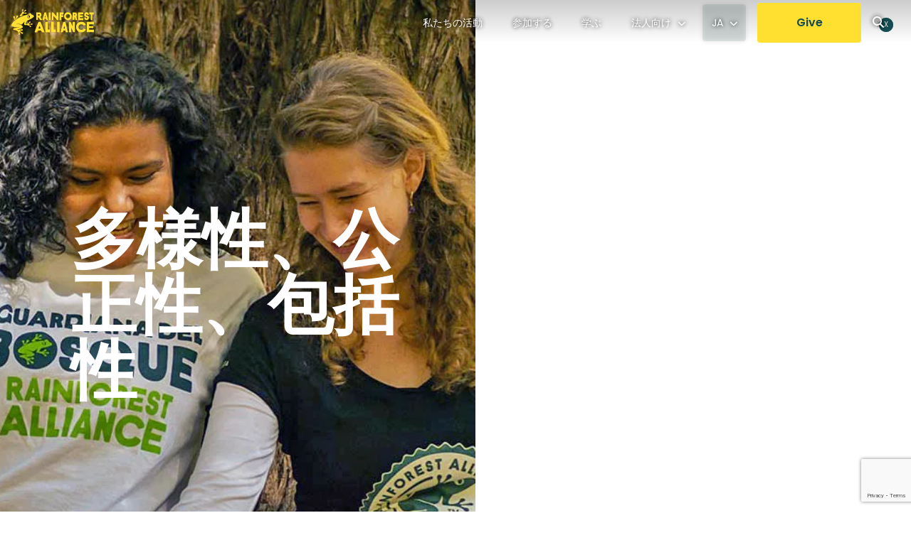

--- FILE ---
content_type: text/html; charset=UTF-8
request_url: https://www.rainforest-alliance.org/ja/%E3%81%AB%E3%81%A4%E3%81%84%E3%81%A6/%E5%A4%9A%E6%A7%98%E6%80%A7%E5%85%AC%E6%AD%A3%E6%80%A7%E5%8C%85%E6%8B%AC%E6%80%A7/
body_size: 49937
content:
<!DOCTYPE html>
<html lang="ja">
<head >
<meta charset="UTF-8" />
<script type="text/javascript">
/* <![CDATA[ */
var gform;gform||(document.addEventListener("gform_main_scripts_loaded",function(){gform.scriptsLoaded=!0}),document.addEventListener("gform/theme/scripts_loaded",function(){gform.themeScriptsLoaded=!0}),window.addEventListener("DOMContentLoaded",function(){gform.domLoaded=!0}),gform={domLoaded:!1,scriptsLoaded:!1,themeScriptsLoaded:!1,isFormEditor:()=>"function"==typeof InitializeEditor,callIfLoaded:function(o){return!(!gform.domLoaded||!gform.scriptsLoaded||!gform.themeScriptsLoaded&&!gform.isFormEditor()||(gform.isFormEditor()&&console.warn("The use of gform.initializeOnLoaded() is deprecated in the form editor context and will be removed in Gravity Forms 3.1."),o(),0))},initializeOnLoaded:function(o){gform.callIfLoaded(o)||(document.addEventListener("gform_main_scripts_loaded",()=>{gform.scriptsLoaded=!0,gform.callIfLoaded(o)}),document.addEventListener("gform/theme/scripts_loaded",()=>{gform.themeScriptsLoaded=!0,gform.callIfLoaded(o)}),window.addEventListener("DOMContentLoaded",()=>{gform.domLoaded=!0,gform.callIfLoaded(o)}))},hooks:{action:{},filter:{}},addAction:function(o,r,e,t){gform.addHook("action",o,r,e,t)},addFilter:function(o,r,e,t){gform.addHook("filter",o,r,e,t)},doAction:function(o){gform.doHook("action",o,arguments)},applyFilters:function(o){return gform.doHook("filter",o,arguments)},removeAction:function(o,r){gform.removeHook("action",o,r)},removeFilter:function(o,r,e){gform.removeHook("filter",o,r,e)},addHook:function(o,r,e,t,n){null==gform.hooks[o][r]&&(gform.hooks[o][r]=[]);var d=gform.hooks[o][r];null==n&&(n=r+"_"+d.length),gform.hooks[o][r].push({tag:n,callable:e,priority:t=null==t?10:t})},doHook:function(r,o,e){var t;if(e=Array.prototype.slice.call(e,1),null!=gform.hooks[r][o]&&((o=gform.hooks[r][o]).sort(function(o,r){return o.priority-r.priority}),o.forEach(function(o){"function"!=typeof(t=o.callable)&&(t=window[t]),"action"==r?t.apply(null,e):e[0]=t.apply(null,e)})),"filter"==r)return e[0]},removeHook:function(o,r,t,n){var e;null!=gform.hooks[o][r]&&(e=(e=gform.hooks[o][r]).filter(function(o,r,e){return!!(null!=n&&n!=o.tag||null!=t&&t!=o.priority)}),gform.hooks[o][r]=e)}});
/* ]]> */
</script>

<meta name="viewport" content="width=device-width, initial-scale=1" />


<!-- Responsive Code + Design by @theMikeD www.codenamemiked.com -->

<meta name='robots' content='index, follow, max-image-preview:large, max-snippet:-1, max-video-preview:-1' />
	<style>img:is([sizes="auto" i], [sizes^="auto," i]) { contain-intrinsic-size: 3000px 1500px }</style>
	
<!-- Google Tag Manager for WordPress by gtm4wp.com -->
<script data-cfasync="false" data-pagespeed-no-defer>
	var gtm4wp_datalayer_name = "dataLayer";
	var dataLayer = dataLayer || [];

	const gtm4wp_scrollerscript_debugmode         = false;
	const gtm4wp_scrollerscript_callbacktime      = 100;
	const gtm4wp_scrollerscript_readerlocation    = 150;
	const gtm4wp_scrollerscript_contentelementid  = "content";
	const gtm4wp_scrollerscript_scannertime       = 60;
</script>
<!-- End Google Tag Manager for WordPress by gtm4wp.com -->
	<!-- This site is optimized with the Yoast SEO Premium plugin v26.7 (Yoast SEO v26.7) - https://yoast.com/wordpress/plugins/seo/ -->
	<title>多様性、公正性、包括性 | Rainforest Alliance | 法人向け</title>
	<link rel="canonical" href="https://www.rainforest-alliance.org/ja/%e3%81%ab%e3%81%a4%e3%81%84%e3%81%a6/%e5%a4%9a%e6%a7%98%e6%80%a7%e5%85%ac%e6%ad%a3%e6%80%a7%e5%8c%85%e6%8b%ac%e6%80%a7/" />
	<meta property="og:locale" content="ja_JP" />
	<meta property="og:type" content="article" />
	<meta property="og:title" content="多様性、公正性、包括性" />
	<meta property="og:description" content="レインフォレスト・アライアンスは、地球社会において、多様性、公正性、包括性のある利用しやすい環境が、人と自然が調和し繁栄する世界の実現を目指す私たちの活動の様々な場面では極めて重要であると考えています。弊団体の人材や提携 [&hellip;]" />
	<meta property="og:url" content="https://www.rainforest-alliance.org/ja/%e3%81%ab%e3%81%a4%e3%81%84%e3%81%a6/%e5%a4%9a%e6%a7%98%e6%80%a7%e5%85%ac%e6%ad%a3%e6%80%a7%e5%8c%85%e6%8b%ac%e6%80%a7/" />
	<meta property="og:site_name" content="Rainforest Alliance | 法人向け" />
	<meta property="article:publisher" content="https://www.facebook.com/RainforestAlliance" />
	<meta property="article:modified_time" content="2022-05-24T09:15:50+00:00" />
	<meta property="og:image" content="https://www.rainforest-alliance.org/wp-content/uploads/2022/05/staff-women-RA-tshirts-landscape3.jpg.webp" />
	<meta property="og:image:width" content="1166" />
	<meta property="og:image:height" content="559" />
	<meta property="og:image:type" content="image/jpeg" />
	<meta name="twitter:card" content="summary_large_image" />
	<meta name="twitter:site" content="@RnfrstAlliance" />
	<meta name="twitter:label1" content="推定読み取り時間" />
	<meta name="twitter:data1" content="1分" />
	<script type="application/ld+json" class="yoast-schema-graph">{"@context":"https://schema.org","@graph":[{"@type":"WebPage","@id":"https://www.rainforest-alliance.org/ja/%e3%81%ab%e3%81%a4%e3%81%84%e3%81%a6/%e5%a4%9a%e6%a7%98%e6%80%a7%e5%85%ac%e6%ad%a3%e6%80%a7%e5%8c%85%e6%8b%ac%e6%80%a7/","url":"https://www.rainforest-alliance.org/ja/%e3%81%ab%e3%81%a4%e3%81%84%e3%81%a6/%e5%a4%9a%e6%a7%98%e6%80%a7%e5%85%ac%e6%ad%a3%e6%80%a7%e5%8c%85%e6%8b%ac%e6%80%a7/","name":"多様性、公正性、包括性 | Rainforest Alliance | 法人向け","isPartOf":{"@id":"https://www.rainforest-alliance.org/ja/#website"},"primaryImageOfPage":{"@id":"https://www.rainforest-alliance.org/ja/%e3%81%ab%e3%81%a4%e3%81%84%e3%81%a6/%e5%a4%9a%e6%a7%98%e6%80%a7%e5%85%ac%e6%ad%a3%e6%80%a7%e5%8c%85%e6%8b%ac%e6%80%a7/#primaryimage"},"image":{"@id":"https://www.rainforest-alliance.org/ja/%e3%81%ab%e3%81%a4%e3%81%84%e3%81%a6/%e5%a4%9a%e6%a7%98%e6%80%a7%e5%85%ac%e6%ad%a3%e6%80%a7%e5%8c%85%e6%8b%ac%e6%80%a7/#primaryimage"},"thumbnailUrl":"https://www.rainforest-alliance.org/wp-content/uploads/2022/05/staff-women-RA-tshirts-landscape3.jpg.webp","datePublished":"2022-05-05T14:59:51+00:00","dateModified":"2022-05-24T09:15:50+00:00","breadcrumb":{"@id":"https://www.rainforest-alliance.org/ja/%e3%81%ab%e3%81%a4%e3%81%84%e3%81%a6/%e5%a4%9a%e6%a7%98%e6%80%a7%e5%85%ac%e6%ad%a3%e6%80%a7%e5%8c%85%e6%8b%ac%e6%80%a7/#breadcrumb"},"inLanguage":"ja","potentialAction":[{"@type":"ReadAction","target":["https://www.rainforest-alliance.org/ja/%e3%81%ab%e3%81%a4%e3%81%84%e3%81%a6/%e5%a4%9a%e6%a7%98%e6%80%a7%e5%85%ac%e6%ad%a3%e6%80%a7%e5%8c%85%e6%8b%ac%e6%80%a7/"]}]},{"@type":"ImageObject","inLanguage":"ja","@id":"https://www.rainforest-alliance.org/ja/%e3%81%ab%e3%81%a4%e3%81%84%e3%81%a6/%e5%a4%9a%e6%a7%98%e6%80%a7%e5%85%ac%e6%ad%a3%e6%80%a7%e5%8c%85%e6%8b%ac%e6%80%a7/#primaryimage","url":"https://www.rainforest-alliance.org/wp-content/uploads/2022/05/staff-women-RA-tshirts-landscape3.jpg.webp","contentUrl":"https://www.rainforest-alliance.org/wp-content/uploads/2022/05/staff-women-RA-tshirts-landscape3.jpg.webp","width":1166,"height":559},{"@type":"BreadcrumbList","@id":"https://www.rainforest-alliance.org/ja/%e3%81%ab%e3%81%a4%e3%81%84%e3%81%a6/%e5%a4%9a%e6%a7%98%e6%80%a7%e5%85%ac%e6%ad%a3%e6%80%a7%e5%8c%85%e6%8b%ac%e6%80%a7/#breadcrumb","itemListElement":[{"@type":"ListItem","position":1,"name":"Home","item":"https://www.rainforest-alliance.org/ja/new-home/"},{"@type":"ListItem","position":2,"name":"私たちについて","item":"https://www.rainforest-alliance.org/ja/%e3%81%ab%e3%81%a4%e3%81%84%e3%81%a6/"},{"@type":"ListItem","position":3,"name":"多様性、公正性、包括性"}]},{"@type":"WebSite","@id":"https://www.rainforest-alliance.org/ja/#website","url":"https://www.rainforest-alliance.org/ja/","name":"Rainforest Alliance | 法人向け","description":"農業認証","publisher":{"@id":"https://www.rainforest-alliance.org/ja/#organization"},"potentialAction":[{"@type":"SearchAction","target":{"@type":"EntryPoint","urlTemplate":"https://www.rainforest-alliance.org/ja/?s={search_term_string}"},"query-input":{"@type":"PropertyValueSpecification","valueRequired":true,"valueName":"search_term_string"}}],"inLanguage":"ja"},{"@type":"Organization","@id":"https://www.rainforest-alliance.org/ja/#organization","name":"Rainforest Alliance","url":"https://www.rainforest-alliance.org/ja/","logo":{"@type":"ImageObject","inLanguage":"ja","@id":"https://www.rainforest-alliance.org/ja/#/schema/logo/image/","url":"https://www.rainforest-alliance.org/wp-content/uploads/2021/07/2019-Rainforest-Alliance-logo.png.webp","contentUrl":"https://www.rainforest-alliance.org/wp-content/uploads/2021/07/2019-Rainforest-Alliance-logo.png.webp","width":801,"height":249,"caption":"Rainforest Alliance"},"image":{"@id":"https://www.rainforest-alliance.org/ja/#/schema/logo/image/"},"sameAs":["https://www.facebook.com/RainforestAlliance","https://x.com/RnfrstAlliance","https://www.instagram.com/rainforestalliance","https://www.linkedin.com/company/rainforest-alliance","https://www.pinterest.com/rnfrstalliance/","https://www.youtube.com/user/rainforestalliance"]}]}</script>
	<!-- / Yoast SEO Premium plugin. -->


<link rel='dns-prefetch' href='//platform-api.sharethis.com' />
<link rel='dns-prefetch' href='//kit.fontawesome.com' />
<link rel='dns-prefetch' href='//www.google.com' />
<link rel='stylesheet' id='wp-block-library-css' href='https://www.rainforest-alliance.org/wp-includes/css/dist/block-library/style.min.css?ver=6.8.3' type='text/css' media='all' />
<link rel='stylesheet' id='rainforest-replant-css' href='https://www.rainforest-alliance.org/wp-content/themes/rainforest-replant/style.css?ver=20260121150359' type='text/css' media='all' />
<link rel='stylesheet' id='annual-report-accordion-style-css' href='https://www.rainforest-alliance.org/wp-content/mu-plugins/replant-blocks/build/accordion/style-index.css?ver=1.1.0' type='text/css' media='all' />
<style id='annual-report-accordion-item-style-inline-css' type='text/css'>


</style>
<link rel='stylesheet' id='annual-report-ar-header-2024-style-css' href='https://www.rainforest-alliance.org/wp-content/mu-plugins/replant-blocks/build/ar-header-2024/style-index.css?ver=0.1.0' type='text/css' media='all' />
<link rel='stylesheet' id='annual-report-blocks-ar-section-headers-2024-style-css' href='https://www.rainforest-alliance.org/wp-content/mu-plugins/replant-blocks/build/ar-section-headers-2024/style-index.css?ver=0.1.0' type='text/css' media='all' />
<style id='annual-report-carousel-style-inline-css' type='text/css'>
.wp-block-annual-report-carousel{position:relative}.wp-block-annual-report-carousel .slides{display:flex;margin:1em}.wp-block-annual-report-carousel .slides li{margin:unset;padding:unset}.wp-block-annual-report-carousel.centered+.ra-carousel--nav,.wp-block-annual-report-carousel.centered+.ra-carousel-nav{display:none}.ra-carousel--nav{align-items:stretch;display:flex;gap:16px;justify-content:flex-end;margin-inline:32px}.ra-carousel--nav a{box-sizing:border-box;height:100%}.ra-carousel--nav .button a.flex-next,.ra-carousel--nav .button a.flex-prev,.ra-carousel--nav .button.extra-button a{align-items:center;display:inline-flex}.ra-carousel--nav a.flex-prev svg{transform:rotate(180deg)}.ra-carousel--nav .flex-control-nav{padding:0 10px;position:unset}.ra-carousel--nav .flex-control-nav li{margin:0 6px;zoom:1.2}.ra-carousel--nav .flex-control-paging li a{background:#dedbc4}.ra-carousel--nav .button{line-height:0}.ra-carousel--nav .extra-button{margin-right:auto}.ra-carousel--nav .extra-button a{font-size:16px;line-height:1.5;min-height:56px}.ra-carousel--nav .extra-button a svg{height:16px;padding-left:10px}.ra-carousel--nav .extra-button:has(a:empty){background:transparent}.ra-carousel--nav .flex-next,.ra-carousel--nav .flex-prev{line-height:0;padding:4px}.ra-carousel--nav .ra-carousel--controls{display:none}.ra-carousel--wrapper.centered~.ra-carousel--nav{position:relative}.ra-carousel--wrapper.centered~.ra-carousel--nav .button:has(.flex-prev,.flex-next){display:none}body:not(.single-annual_report) .wp-block-annual-report-carousel .slides li{box-sizing:border-box;padding-right:24px}body:not(.single-annual_report) .wp-block-annual-report-carousel .ra-carousel--nav a{box-shadow:0 1px 1px 0 rgba(0,0,0,.05),0 2px 2px 0 rgba(0,0,0,.05),0 5px 5px 0 rgba(0,0,0,.05),0 10px 10px 0 rgba(0,0,0,.05),0 0 8px 0 rgba(0,0,0,.05)}

</style>
<style id='annual-report-carousel-item-style-inline-css' type='text/css'>


</style>
<link rel='stylesheet' id='annual-report-carousel-testimonial-style-css' href='https://www.rainforest-alliance.org/wp-content/mu-plugins/replant-blocks/build/carousel-testimonial/style-index.css?ver=0.1.0' type='text/css' media='all' />
<link rel='stylesheet' id='ra-cert-comparison-table-style-css' href='https://www.rainforest-alliance.org/wp-content/mu-plugins/replant-blocks/build/cert-comparison-table-wrapper/style-index.css?ver=0.1.0' type='text/css' media='all' />
<style id='ra-classy-embed-style-inline-css' type='text/css'>
.wp-block-ra-classy-embed{color:var(--classy-color__neutral--10,#000)!important;word-break:normal}

</style>
<style id='ra-dynamic-list-links-style-inline-css' type='text/css'>
.wp-block-ra-dynamic-list-links{display:flex;flex-direction:column;gap:8px}

</style>
<style id='ra-fading-images-style-inline-css' type='text/css'>
.wp-block-ra-fading-images{container:ra-fading-iamges/inline-size}.wp-block-ra-fading-images .image-display{display:grid;gap:24px;grid-template-areas:"a b" "c d";grid-template-columns:repeat(2,calc(50cqw - 12px));justify-items:center}.wp-block-ra-fading-images .image-display img{border-radius:16px;height:calc(50cqw - 12px);-o-object-fit:cover;object-fit:cover;transition:opacity .1s ease-in;width:calc(50cqw - 12px)}

</style>
<link rel='stylesheet' id='annual-report-floating-crops-style-css' href='https://www.rainforest-alliance.org/wp-content/mu-plugins/replant-blocks/build/floating-crops/style-index.css?ver=0.1.0' type='text/css' media='all' />
<style id='annual-report-map-2022-style-inline-css' type='text/css'>
@media screen and (max-width:924px){.ra-ar-2022-map{display:none}}.ra-ar-2022-map{min-width:924px}.ra-ar-2022-map ul.slides>li{margin:0;padding:0}.ra-ar-2022-map ul.slides>li .map-key{display:flex;gap:2em;justify-content:center;margin:1em auto;text-align:center}.ra-ar-2022-map ul.slides>li .map-key .map-key-yellow-circle{background-color:#f5b224;border-radius:100%;display:inline-block;height:15px;margin-right:.5em;width:15px}.ra-ar-2022-map ul.slides>li .map-key .map-key-pin{display:inline-block;height:15px;margin-right:.5em}.ra-ar-2022-map ul.slides>li .map-key a,.ra-ar-2022-map ul.slides>li .map-key a:visited{color:#154a50!important;font-weight:500;text-decoration-color:#f5b224;text-decoration-thickness:2px;text-underline-offset:7px}.ra-ar-2022-map ul.slides>li .map-key a:hover,.ra-ar-2022-map ul.slides>li .map-key a:visited:hover{color:#f5b224!important}@media screen and (max-width:924px){.ra-ar-2022-map-nav{display:none}}.ra-ar-2022-map-nav{margin:0 auto;padding-bottom:40px;width:924px}.ra-ar-2022-map-nav ul{align-content:center;display:grid;grid-template-columns:repeat(12,1fr);grid-template-rows:repeat(2,68px);justify-items:center;margin:0;padding:0}.ra-ar-2022-map-nav ul li{list-style-type:none}.ra-ar-2022-map-nav ul li.wp-block-button{grid-column-end:span 2;list-style-type:none;margin:8px 12px}.ra-ar-2022-map-nav ul li.wp-block-button:nth-of-type(7){grid-column-end:span 1}.ra-ar-2022-map-nav ul li.wp-block-button a.wp-element-button{font-size:14px!important;height:52px;line-height:32px!important;text-decoration:none;transition-duration:.5s;width:130px}.ra-ar-2022-map-nav ul li.wp-block-button a.wp-element-button.multi-line{line-height:16px!important}.ra-ar-2022-map-nav ul li.wp-block-button a.wp-element-button:after{content:"";padding:0}.ra-ar-2022-map-nav ul li.wp-block-button a.wp-element-button.selected,.ra-ar-2022-map-nav ul li.wp-block-button a.wp-element-button:hover{background-color:#f5b224!important}@media screen and (min-width:925px){.ra-ar-2022-map-mobile{display:none}}.ra-ar-2022-map-mobile{padding-bottom:40px}

</style>
<style id='annual-report-map-2023-style-inline-css' type='text/css'>
@media screen and (max-width:924px){.annual-report-2023 .ra-ar-2023-map{display:none}}.annual-report-2023 .ra-ar-2023-map{min-width:924px}.annual-report-2023 .ra-ar-2023-map ul.slides>li{margin:0;padding:0}.annual-report-2023 .ra-ar-2023-map ul.slides>li .map-key{display:flex;gap:2em;justify-content:center;margin:1em auto;text-align:center}.annual-report-2023 .ra-ar-2023-map ul.slides>li .map-key .map-key-yellow-circle{background-color:#1a52c2;border-radius:100%;display:inline-block;height:15px;margin-right:.5em;width:15px}.annual-report-2023 .ra-ar-2023-map ul.slides>li .map-key .map-key-pin{display:inline-block;height:15px;margin-right:.5em}.annual-report-2023 .ra-ar-2023-map ul.slides>li .map-key a,.annual-report-2023 .ra-ar-2023-map ul.slides>li .map-key a:visited{color:#154a50!important;font-weight:500;text-decoration-color:#1a52c2;text-decoration-thickness:2px;text-underline-offset:7px}.annual-report-2023 .ra-ar-2023-map ul.slides>li .map-key a:hover,.annual-report-2023 .ra-ar-2023-map ul.slides>li .map-key a:visited:hover{color:#1a52c2!important}@media screen and (max-width:924px){.annual-report-2023 .ra-ar-2023-map-nav{display:none}}.annual-report-2023 .ra-ar-2023-map-nav{margin:0 auto;padding-bottom:40px;width:924px}.annual-report-2023 .ra-ar-2023-map-nav ul{align-content:center;display:grid;grid-template-columns:repeat(12,1fr);grid-template-rows:repeat(2,68px);justify-items:center;margin:0;padding:0}.annual-report-2023 .ra-ar-2023-map-nav ul li{list-style-type:none}.annual-report-2023 .ra-ar-2023-map-nav ul li.wp-block-button{grid-column-end:span 2;list-style-type:none;margin:8px 12px}.annual-report-2023 .ra-ar-2023-map-nav ul li.wp-block-button:nth-of-type(7){grid-column-end:span 1}.annual-report-2023 .ra-ar-2023-map-nav ul li.wp-block-button a.wp-element-button{font-size:14px!important;height:52px;line-height:32px!important;text-decoration:none;transition-duration:.5s;width:130px}.annual-report-2023 .ra-ar-2023-map-nav ul li.wp-block-button a.wp-element-button.multi-line{line-height:16px!important}.annual-report-2023 .ra-ar-2023-map-nav ul li.wp-block-button a.wp-element-button:after{content:"";padding:0}.annual-report-2023 .ra-ar-2023-map-nav ul li.wp-block-button a.wp-element-button.selected,.annual-report-2023 .ra-ar-2023-map-nav ul li.wp-block-button a.wp-element-button:hover{background-color:#1a52c2!important;color:#fff!important}@media screen and (min-width:925px){.annual-report-2023 .ra-ar-2023-map-mobile{display:none}}.annual-report-2023 .ra-ar-2023-map-mobile{padding-bottom:40px}

</style>
<link rel='stylesheet' id='annual-report-map-2024-style-css' href='https://www.rainforest-alliance.org/wp-content/mu-plugins/replant-blocks/build/map-2024/style-index.css?ver=0.1.0' type='text/css' media='all' />
<style id='annual-report-marquee-style-inline-css' type='text/css'>
.ra-marquee-wrapper{display:flex;gap:12px;margin:20px 0;overflow:hidden;padding:0}.ra-marquee{display:flex;flex-shrink:0;gap:12px;justify-content:space-around;margin:0;min-width:100%;padding:0}@media(prefers-reduced-motion:reduce){.ra-marquee{animation-play-state:paused}}.ra-marquee li{align-content:center;align-items:end;background-color:#d3d3d3;border-radius:24px;-moz-column-gap:.25em;column-gap:.25em;display:grid;grid-template-columns:max-content 1fr;list-style:none;margin:0!important;padding:36px}.ra-marquee li h4{color:#0d2d30;font-size:60px;font-style:normal;font-weight:400;letter-spacing:-.03em;margin:0;padding-bottom:0;padding-right:10px;text-transform:unset}.ra-marquee li h5{color:#0d2d30!important;font-size:32px;font-weight:500;line-height:49%;margin:0}@media screen and (max-width:850px){.ra-marquee li{padding:20px}.ra-marquee li h4{font-size:2em;padding-right:2px}.ra-marquee li h5{font-size:1.25em;line-height:unset}}.ra-marquee li p{grid-column-end:span 2;margin:0}.ra-marquee li:has(.wp-block-image:only-child){align-self:center;-moz-column-gap:0;column-gap:0;padding:0}.ra-marquee li:has(.wp-block-image:only-child) .wp-block-image{margin:0}@media screen and (max-width:850px){.ra-marquee li:has(.wp-block-image:only-child) .wp-block-image{width:150px}}@keyframes scroll{0%{transform:translateX(0)}to{transform:translateX(calc(-100% - 12px))}}.do-scroll{animation:scroll 30s linear infinite}.ltr .do-scroll{animation-direction:reverse}

</style>
<style id='annual-report-marquee-item-style-inline-css' type='text/css'>


</style>
<link rel='stylesheet' id='annual-report-nav-menu-style-css' href='https://www.rainforest-alliance.org/wp-content/mu-plugins/replant-blocks/build/nav-menu/style-index.css?ver=0.1.0' type='text/css' media='all' />
<style id='ra-parallax-image-style-inline-css' type='text/css'>
.wp-block-ra-parallax-image{container-name:ra-parallax-image;container-type:inline-size}.wp-block-ra-parallax-image .ra-parallax-image--image{background-position:50%;background-size:125%;border-radius:16px;min-height:100cqw;min-width:100cqw;transition:background-size .5s ease-in}

</style>
<style id='ra-post-card-style-inline-css' type='text/css'>
.ra_card:has(>input.toggle-card){position:relative}.ra_card:has(>input.toggle-card) .back,.ra_card:has(>input.toggle-card) .front{transition:opacity .5s ease-in-out}.ra_card:has(>input.toggle-card) .back{padding-right:var(--ra-card--padding);position:absolute;top:var(--ra-card--padding)}.ra_card:has(>input.toggle-card):has(.toggle-card:checked) .front{opacity:0}.ra_card:has(>input.toggle-card):has(.toggle-card:checked) .back{opacity:1}.ra_card:has(>input.toggle-card):not(:has(.toggle-card:checked)) .front{opacity:1;z-index:1}.ra_card:has(>input.toggle-card):not(:has(.toggle-card:checked)) .back{opacity:0}.ra_card:has(>input.toggle-card) .toggle-card{bottom:54px;height:39.36px;position:absolute;right:45px;width:100%;z-index:2}.ra_card:has(>input.toggle-card) .toggle-card:before{content:unset}.ra_card:has(>input.toggle-card) .toggle-card:after{background:var(--wp-preset--color--forest,#175259);border:none;color:#fff;content:url("data:image/svg+xml;charset=utf-8,%3Csvg xmlns=%27http://www.w3.org/2000/svg%27 fill=%27none%27 viewBox=%270 0 24 24%27%3E%3Cpath fill=%27%23fff%27 fill-rule=%27evenodd%27 d=%27M12 4.25a.75.75 0 0 1 .75.75v6.25H19a.75.75 0 0 1 0 1.5h-6.25V19a.75.75 0 0 1-1.5 0v-6.25H5a.75.75 0 0 1 0-1.5h6.25V5a.75.75 0 0 1 .75-.75%27 clip-rule=%27evenodd%27/%3E%3C/svg%3E");cursor:pointer;height:24px;outline:none!important;padding:15.36px;position:absolute;right:0;width:24px}.ra_card:has(>input.toggle-card) .toggle-card:checked:after{content:url("data:image/svg+xml;charset=utf-8,%3Csvg xmlns=%27http://www.w3.org/2000/svg%27 fill=%27none%27 viewBox=%270 0 32 32%27%3E%3Cpath fill=%27%23fff%27 fill-rule=%27evenodd%27 d=%27M7.293 7.293a1 1 0 0 1 1.414 0L16 14.586l7.293-7.293a1 1 0 0 1 1.414 1.414L17.414 16l7.293 7.293a1 1 0 0 1-1.414 1.414L16 17.414l-7.293 7.293a1 1 0 0 1-1.414-1.414L14.586 16 7.293 8.707a1 1 0 0 1 0-1.414%27 clip-rule=%27evenodd%27/%3E%3C/svg%3E")}

</style>
<style id='annual-report-segmented-control-style-inline-css' type='text/css'>
.wp-block-annual-report-segmented-control{background-color:#e8eeee;border:1px solid #b7c9cc;border-radius:30px;display:flex;padding:1px;width:-moz-fit-content;width:fit-content}.wp-block-annual-report-segmented-control .wp-block-button .wp-element-button{background-color:unset;border-radius:30px;color:#175259;min-width:112px;padding:16px 60px}@media screen and (max-width:850px){.wp-block-annual-report-segmented-control .wp-block-button .wp-element-button{padding:16px 40px}}.wp-block-annual-report-segmented-control .wp-block-button .wp-element-button:hover{border-radius:30px}.wp-block-annual-report-segmented-control.segment-index-10:not(:hover) .wp-block-button:nth-child(10) .wp-element-button,.wp-block-annual-report-segmented-control.segment-index-1:not(:hover) .wp-block-button:first-child .wp-element-button,.wp-block-annual-report-segmented-control.segment-index-2:not(:hover) .wp-block-button:nth-child(2) .wp-element-button,.wp-block-annual-report-segmented-control.segment-index-3:not(:hover) .wp-block-button:nth-child(3) .wp-element-button,.wp-block-annual-report-segmented-control.segment-index-4:not(:hover) .wp-block-button:nth-child(4) .wp-element-button,.wp-block-annual-report-segmented-control.segment-index-5:not(:hover) .wp-block-button:nth-child(5) .wp-element-button,.wp-block-annual-report-segmented-control.segment-index-6:not(:hover) .wp-block-button:nth-child(6) .wp-element-button,.wp-block-annual-report-segmented-control.segment-index-7:not(:hover) .wp-block-button:nth-child(7) .wp-element-button,.wp-block-annual-report-segmented-control.segment-index-8:not(:hover) .wp-block-button:nth-child(8) .wp-element-button,.wp-block-annual-report-segmented-control.segment-index-9:not(:hover) .wp-block-button:nth-child(9) .wp-element-button{background-color:#175259;color:#fff}.wp-block-annual-report-segmented-control.margin-negative-top{margin-top:-60px;position:relative;z-index:3000000}

</style>
<style id='impact-counter-style-inline-css' type='text/css'>
.wp-block-impact-counter{font-family:KranaAlliance-Fat,Poppins,Arial,sans-serif;font-size:clamp(3.5em,14.36vw,148px)}@media screen and (max-width:390px){.wp-block-impact-counter{text-align:center}}

</style>
<link rel='stylesheet' id='impact-stat-double-style-css' href='https://www.rainforest-alliance.org/wp-content/mu-plugins/replant-impact/blocks/build/stat-double/style-index.css?ver=0.1.0' type='text/css' media='all' />
<style id='impact-stat-goal-style-inline-css' type='text/css'>
.wp-block-impact-stat-goal{--card-width:var(--card-width--double,440px);--card-padding:var(--card-padding--double,24px);--card-margin:var(--card-margin--double,24px);--card-content-gap:3px;--heading-size:92px;--paragraph-size:24px;background:var(--impact-stat-bg,#b7c9cc);border-radius:24px;color:var(--impact-stat-fg,#0d2d30);container:impact-stat--goal/inline-size;height:var(--card-width);margin:var(--card-margin);overflow:clip;width:var(--card-width)}.wp-block-impact-stat-goal .back,.wp-block-impact-stat-goal .front{box-sizing:border-box;height:100cqw;padding:var(--card-padding);width:100cqw}.wp-block-impact-stat-goal .front{display:flex;flex-direction:column;justify-content:space-between}.wp-block-impact-stat-goal .front .wp-block-heading{margin-block:.25em}.wp-block-impact-stat-goal .back{display:flex;flex-direction:column;justify-content:flex-end}.wp-block-impact-stat-goal .bar-chart{margin-block:45px;position:relative}.wp-block-impact-stat-goal .bar-chart>.label{border-right:1px solid var(--impact-stat-fg,#0d2d30);font-size:14px;height:50px;padding:4px;position:absolute;width:-moz-fit-content;width:fit-content;z-index:1}.wp-block-impact-stat-goal .bar-chart .goal-text{right:0;top:-45px}.wp-block-impact-stat-goal .bar-chart .current-text{line-height:90px;right:var(--right-offset,23%);top:51px}.wp-block-impact-stat-goal .bar-chart .goal-track{background:var(--impact-stat-bg--secondary,#e8eeee);border-radius:8px;height:56px;width:100%}.wp-block-impact-stat-goal .bar-chart .goal-bar{background-color:var(--impact-stat-fg--secondary,#175259);border-radius:8px;height:100%}@container (width < 654px){.wp-block-impact-stat-goal{--card-width:min(100cqw,440px)}}.wp-block-impact-stat-double.theme-default .secondary-stat:has(.wp-block-impact-stat-goal)>.wp-block-impact-stat-goal{position:absolute}.wp-block-impact-stat-double.theme-default .secondary-stat:has(.wp-block-impact-stat-goal):not(:first-child)>.wp-block-impact-stat-goal{right:0}@container (width < 654px){.wp-block-impact-stat-double.theme-default .secondary-stat:has(.wp-block-impact-stat-goal){width:var(--card-width--double)}.wp-block-impact-stat-double.theme-default .secondary-stat:has(.wp-block-impact-stat-goal) .wp-block-impact-stat-goal{border-radius:0;height:500px}.wp-block-impact-stat-double.theme-default .secondary-stat:has(.wp-block-impact-stat-goal):not(:first-child) .wp-block-impact-stat-goal{padding-top:20px;top:-20px}}

</style>
<style id='impact-stat-single-style-inline-css' type='text/css'>
.wp-block-impact-stat-single{--card-width:var(--card-width--double,440px);--card-padding:var(--card-padding--double,24px);--card-margin:var(--card-margin--double,24px);--card-content-gap:3px;--heading-size:min(92px,20.9090909cqw);--paragraph-size:min(24px,5.454545cqw);--paragraph-size--large:min(36px,8.181818cqw);background:var(--impact-stat-bg,#175259);border-radius:24px;color:var(--impact-stat-fg,#fff);container:impact-stat--single/inline-size;height:var(--card-width);margin:var(--card-margin);overflow:clip;width:var(--card-width)}.wp-block-impact-stat-single .back,.wp-block-impact-stat-single .front{box-sizing:border-box;height:100cqw;padding:var(--card-padding);width:100cqw}.wp-block-impact-stat-single .back,.wp-block-impact-stat-single .wp-block-group{display:flex;flex-direction:column;justify-content:flex-end}.wp-block-impact-stat-single .wp-block-group{align-content:flex-start;flex-wrap:wrap;gap:var(--card-content-gap);height:calc(100cqw - var(--card-padding)*2);width:calc(100cqw - var(--card-padding)*2)}.wp-block-impact-stat-single .wp-block-group .wp-block-outermost-icon-block{margin-bottom:10px;margin-left:unset!important}.wp-block-impact-stat-single .wp-block-group .wp-block-outermost-icon-block .icon-container{width:96px!important}.wp-block-impact-stat-single .wp-block-group .wp-block-heading{color:var(--impact-stat-single-fg,#fff);font-family:KranaAlliance-Fat,Poppins,Arial,sans-serif;font-size:var(--heading-size);font-weight:900;line-height:1;margin-block:0;margin-left:unset!important;position:relative;top:calc(var(--heading-size)/10)}.wp-block-impact-stat-single .wp-block-group p{font-family:Poppins,Arial,sans-serif;font-size:var(--paragraph-size);font-weight:400;line-height:1.5;margin-left:unset!important;margin-block:0}.wp-block-impact-stat-single .wp-block-group p:not(.wp-block-heading~p){font-size:var(--paragraph-size--large);font-weight:600}.wp-block-impact-stat-single .wp-block-group p:not(.has-text-color){color:var(--impact-stat-single-fg,#fff)}@container (width < 654px){.wp-block-impact-stat-single{--card-width:min(100cqw,440px)}}

</style>
<style id='tiptip-hyperlink-group-block-style-inline-css' type='text/css'>
.wp-block-tiptip-hyperlink-group-block,.wp-block-tiptip-hyperlink-group-block a p{background-color:var(--color-bkg,none);color:var(--color-text,none);cursor:pointer;display:block}.wp-block-tiptip-hyperlink-group-block a p:hover,.wp-block-tiptip-hyperlink-group-block:hover{background-color:var(--color-bkg-hover,none)}

</style>
<style id='outermost-icon-block-style-inline-css' type='text/css'>
.wp-block-outermost-icon-block{display:flex;line-height:0}.wp-block-outermost-icon-block.has-border-color{border:none}.wp-block-outermost-icon-block .has-icon-color svg,.wp-block-outermost-icon-block.has-icon-color svg{color:currentColor}.wp-block-outermost-icon-block .has-icon-color:not(.has-no-icon-fill-color) svg,.wp-block-outermost-icon-block.has-icon-color:not(.has-no-icon-fill-color) svg{fill:currentColor}.wp-block-outermost-icon-block .icon-container{box-sizing:border-box}.wp-block-outermost-icon-block a,.wp-block-outermost-icon-block svg{height:100%;transition:transform .1s ease-in-out;width:100%}.wp-block-outermost-icon-block a:hover{transform:scale(1.1)}.wp-block-outermost-icon-block svg{transform:rotate(var(--outermost--icon-block--transform-rotate,0deg)) scaleX(var(--outermost--icon-block--transform-scale-x,1)) scaleY(var(--outermost--icon-block--transform-scale-y,1))}.wp-block-outermost-icon-block .rotate-90,.wp-block-outermost-icon-block.rotate-90{--outermost--icon-block--transform-rotate:90deg}.wp-block-outermost-icon-block .rotate-180,.wp-block-outermost-icon-block.rotate-180{--outermost--icon-block--transform-rotate:180deg}.wp-block-outermost-icon-block .rotate-270,.wp-block-outermost-icon-block.rotate-270{--outermost--icon-block--transform-rotate:270deg}.wp-block-outermost-icon-block .flip-horizontal,.wp-block-outermost-icon-block.flip-horizontal{--outermost--icon-block--transform-scale-x:-1}.wp-block-outermost-icon-block .flip-vertical,.wp-block-outermost-icon-block.flip-vertical{--outermost--icon-block--transform-scale-y:-1}.wp-block-outermost-icon-block .flip-vertical.flip-horizontal,.wp-block-outermost-icon-block.flip-vertical.flip-horizontal{--outermost--icon-block--transform-scale-x:-1;--outermost--icon-block--transform-scale-y:-1}

</style>
<link rel='stylesheet' id='wp-components-css' href='https://www.rainforest-alliance.org/wp-includes/css/dist/components/style.min.css?ver=6.8.3' type='text/css' media='all' />
<link rel='stylesheet' id='wp-preferences-css' href='https://www.rainforest-alliance.org/wp-includes/css/dist/preferences/style.min.css?ver=6.8.3' type='text/css' media='all' />
<link rel='stylesheet' id='wp-block-editor-css' href='https://www.rainforest-alliance.org/wp-includes/css/dist/block-editor/style.min.css?ver=6.8.3' type='text/css' media='all' />
<link rel='stylesheet' id='popup-maker-block-library-style-css' href='https://www.rainforest-alliance.org/wp-content/plugins/popup-maker/dist/packages/block-library-style.css?ver=dbea705cfafe089d65f1' type='text/css' media='all' />
<style id='global-styles-inline-css' type='text/css'>
:root{--wp--preset--aspect-ratio--square: 1;--wp--preset--aspect-ratio--4-3: 4/3;--wp--preset--aspect-ratio--3-4: 3/4;--wp--preset--aspect-ratio--3-2: 3/2;--wp--preset--aspect-ratio--2-3: 2/3;--wp--preset--aspect-ratio--16-9: 16/9;--wp--preset--aspect-ratio--9-16: 9/16;--wp--preset--color--black: #000000;--wp--preset--color--cyan-bluish-gray: #abb8c3;--wp--preset--color--white: #ffffff;--wp--preset--color--pale-pink: #f78da7;--wp--preset--color--vivid-red: #cf2e2e;--wp--preset--color--luminous-vivid-orange: #ff6900;--wp--preset--color--luminous-vivid-amber: #fcb900;--wp--preset--color--light-green-cyan: #7bdcb5;--wp--preset--color--vivid-green-cyan: #00d084;--wp--preset--color--pale-cyan-blue: #8ed1fc;--wp--preset--color--vivid-cyan-blue: #0693e3;--wp--preset--color--vivid-purple: #9b51e0;--wp--preset--color--scarlet: #f53d1c;--wp--preset--color--fuchsia: #d4005e;--wp--preset--color--guava: #ff7373;--wp--preset--color--mango: #f5b224;--wp--preset--color--lemon: #ffe030;--wp--preset--color--clay: #dedbc4;--wp--preset--color--avocado: #ccde82;--wp--preset--color--lime: #94ba29;--wp--preset--color--forest: #175259;--wp--preset--color--sky: #94fcf7;--wp--preset--color--aqua: #26dbd9;--wp--preset--color--grey: #aaaaaa;--wp--preset--color--cloud: #85c4e3;--wp--preset--color--ocean: #1a52c2;--wp--preset--color--lilac: #de8feb;--wp--preset--color--lime-light: #F4F8EA;--wp--preset--color--ocean-light: #E8EEF9;--wp--preset--color--forest-light: #E8EEEE;--wp--preset--color--clay-light: #F0EEE4;--wp--preset--color--forest-dark: #0D2D30;--wp--preset--gradient--vivid-cyan-blue-to-vivid-purple: linear-gradient(135deg,rgba(6,147,227,1) 0%,rgb(155,81,224) 100%);--wp--preset--gradient--light-green-cyan-to-vivid-green-cyan: linear-gradient(135deg,rgb(122,220,180) 0%,rgb(0,208,130) 100%);--wp--preset--gradient--luminous-vivid-amber-to-luminous-vivid-orange: linear-gradient(135deg,rgba(252,185,0,1) 0%,rgba(255,105,0,1) 100%);--wp--preset--gradient--luminous-vivid-orange-to-vivid-red: linear-gradient(135deg,rgba(255,105,0,1) 0%,rgb(207,46,46) 100%);--wp--preset--gradient--very-light-gray-to-cyan-bluish-gray: linear-gradient(135deg,rgb(238,238,238) 0%,rgb(169,184,195) 100%);--wp--preset--gradient--cool-to-warm-spectrum: linear-gradient(135deg,rgb(74,234,220) 0%,rgb(151,120,209) 20%,rgb(207,42,186) 40%,rgb(238,44,130) 60%,rgb(251,105,98) 80%,rgb(254,248,76) 100%);--wp--preset--gradient--blush-light-purple: linear-gradient(135deg,rgb(255,206,236) 0%,rgb(152,150,240) 100%);--wp--preset--gradient--blush-bordeaux: linear-gradient(135deg,rgb(254,205,165) 0%,rgb(254,45,45) 50%,rgb(107,0,62) 100%);--wp--preset--gradient--luminous-dusk: linear-gradient(135deg,rgb(255,203,112) 0%,rgb(199,81,192) 50%,rgb(65,88,208) 100%);--wp--preset--gradient--pale-ocean: linear-gradient(135deg,rgb(255,245,203) 0%,rgb(182,227,212) 50%,rgb(51,167,181) 100%);--wp--preset--gradient--electric-grass: linear-gradient(135deg,rgb(202,248,128) 0%,rgb(113,206,126) 100%);--wp--preset--gradient--midnight: linear-gradient(135deg,rgb(2,3,129) 0%,rgb(40,116,252) 100%);--wp--preset--font-size--small: 13px;--wp--preset--font-size--medium: 20px;--wp--preset--font-size--large: 36px;--wp--preset--font-size--x-large: 42px;--wp--preset--spacing--20: 0.44rem;--wp--preset--spacing--30: 0.67rem;--wp--preset--spacing--40: 1rem;--wp--preset--spacing--50: 1.5rem;--wp--preset--spacing--60: 2.25rem;--wp--preset--spacing--70: 3.38rem;--wp--preset--spacing--80: 5.06rem;--wp--preset--shadow--natural: 6px 6px 9px rgba(0, 0, 0, 0.2);--wp--preset--shadow--deep: 12px 12px 50px rgba(0, 0, 0, 0.4);--wp--preset--shadow--sharp: 6px 6px 0px rgba(0, 0, 0, 0.2);--wp--preset--shadow--outlined: 6px 6px 0px -3px rgba(255, 255, 255, 1), 6px 6px rgba(0, 0, 0, 1);--wp--preset--shadow--crisp: 6px 6px 0px rgba(0, 0, 0, 1);}:root { --wp--style--global--content-size: 100%;--wp--style--global--wide-size: 67vw; }:where(body) { margin: 0; }.wp-site-blocks > .alignleft { float: left; margin-right: 2em; }.wp-site-blocks > .alignright { float: right; margin-left: 2em; }.wp-site-blocks > .aligncenter { justify-content: center; margin-left: auto; margin-right: auto; }:where(.is-layout-flex){gap: 0.5em;}:where(.is-layout-grid){gap: 0.5em;}.is-layout-flow > .alignleft{float: left;margin-inline-start: 0;margin-inline-end: 2em;}.is-layout-flow > .alignright{float: right;margin-inline-start: 2em;margin-inline-end: 0;}.is-layout-flow > .aligncenter{margin-left: auto !important;margin-right: auto !important;}.is-layout-constrained > .alignleft{float: left;margin-inline-start: 0;margin-inline-end: 2em;}.is-layout-constrained > .alignright{float: right;margin-inline-start: 2em;margin-inline-end: 0;}.is-layout-constrained > .aligncenter{margin-left: auto !important;margin-right: auto !important;}.is-layout-constrained > :where(:not(.alignleft):not(.alignright):not(.alignfull)){max-width: var(--wp--style--global--content-size);margin-left: auto !important;margin-right: auto !important;}.is-layout-constrained > .alignwide{max-width: var(--wp--style--global--wide-size);}body .is-layout-flex{display: flex;}.is-layout-flex{flex-wrap: wrap;align-items: center;}.is-layout-flex > :is(*, div){margin: 0;}body .is-layout-grid{display: grid;}.is-layout-grid > :is(*, div){margin: 0;}body{padding-top: 0px;padding-right: 0px;padding-bottom: 0px;padding-left: 0px;}a:where(:not(.wp-element-button)){text-decoration: underline;}:root :where(.wp-element-button, .wp-block-button__link){background-color: #32373c;border-width: 0;color: #fff;font-family: inherit;font-size: inherit;line-height: inherit;padding: calc(0.667em + 2px) calc(1.333em + 2px);text-decoration: none;}.has-black-color{color: var(--wp--preset--color--black) !important;}.has-cyan-bluish-gray-color{color: var(--wp--preset--color--cyan-bluish-gray) !important;}.has-white-color{color: var(--wp--preset--color--white) !important;}.has-pale-pink-color{color: var(--wp--preset--color--pale-pink) !important;}.has-vivid-red-color{color: var(--wp--preset--color--vivid-red) !important;}.has-luminous-vivid-orange-color{color: var(--wp--preset--color--luminous-vivid-orange) !important;}.has-luminous-vivid-amber-color{color: var(--wp--preset--color--luminous-vivid-amber) !important;}.has-light-green-cyan-color{color: var(--wp--preset--color--light-green-cyan) !important;}.has-vivid-green-cyan-color{color: var(--wp--preset--color--vivid-green-cyan) !important;}.has-pale-cyan-blue-color{color: var(--wp--preset--color--pale-cyan-blue) !important;}.has-vivid-cyan-blue-color{color: var(--wp--preset--color--vivid-cyan-blue) !important;}.has-vivid-purple-color{color: var(--wp--preset--color--vivid-purple) !important;}.has-scarlet-color{color: var(--wp--preset--color--scarlet) !important;}.has-fuchsia-color{color: var(--wp--preset--color--fuchsia) !important;}.has-guava-color{color: var(--wp--preset--color--guava) !important;}.has-mango-color{color: var(--wp--preset--color--mango) !important;}.has-lemon-color{color: var(--wp--preset--color--lemon) !important;}.has-clay-color{color: var(--wp--preset--color--clay) !important;}.has-avocado-color{color: var(--wp--preset--color--avocado) !important;}.has-lime-color{color: var(--wp--preset--color--lime) !important;}.has-forest-color{color: var(--wp--preset--color--forest) !important;}.has-sky-color{color: var(--wp--preset--color--sky) !important;}.has-aqua-color{color: var(--wp--preset--color--aqua) !important;}.has-grey-color{color: var(--wp--preset--color--grey) !important;}.has-cloud-color{color: var(--wp--preset--color--cloud) !important;}.has-ocean-color{color: var(--wp--preset--color--ocean) !important;}.has-lilac-color{color: var(--wp--preset--color--lilac) !important;}.has-lime-light-color{color: var(--wp--preset--color--lime-light) !important;}.has-ocean-light-color{color: var(--wp--preset--color--ocean-light) !important;}.has-forest-light-color{color: var(--wp--preset--color--forest-light) !important;}.has-clay-light-color{color: var(--wp--preset--color--clay-light) !important;}.has-forest-dark-color{color: var(--wp--preset--color--forest-dark) !important;}.has-black-background-color{background-color: var(--wp--preset--color--black) !important;}.has-cyan-bluish-gray-background-color{background-color: var(--wp--preset--color--cyan-bluish-gray) !important;}.has-white-background-color{background-color: var(--wp--preset--color--white) !important;}.has-pale-pink-background-color{background-color: var(--wp--preset--color--pale-pink) !important;}.has-vivid-red-background-color{background-color: var(--wp--preset--color--vivid-red) !important;}.has-luminous-vivid-orange-background-color{background-color: var(--wp--preset--color--luminous-vivid-orange) !important;}.has-luminous-vivid-amber-background-color{background-color: var(--wp--preset--color--luminous-vivid-amber) !important;}.has-light-green-cyan-background-color{background-color: var(--wp--preset--color--light-green-cyan) !important;}.has-vivid-green-cyan-background-color{background-color: var(--wp--preset--color--vivid-green-cyan) !important;}.has-pale-cyan-blue-background-color{background-color: var(--wp--preset--color--pale-cyan-blue) !important;}.has-vivid-cyan-blue-background-color{background-color: var(--wp--preset--color--vivid-cyan-blue) !important;}.has-vivid-purple-background-color{background-color: var(--wp--preset--color--vivid-purple) !important;}.has-scarlet-background-color{background-color: var(--wp--preset--color--scarlet) !important;}.has-fuchsia-background-color{background-color: var(--wp--preset--color--fuchsia) !important;}.has-guava-background-color{background-color: var(--wp--preset--color--guava) !important;}.has-mango-background-color{background-color: var(--wp--preset--color--mango) !important;}.has-lemon-background-color{background-color: var(--wp--preset--color--lemon) !important;}.has-clay-background-color{background-color: var(--wp--preset--color--clay) !important;}.has-avocado-background-color{background-color: var(--wp--preset--color--avocado) !important;}.has-lime-background-color{background-color: var(--wp--preset--color--lime) !important;}.has-forest-background-color{background-color: var(--wp--preset--color--forest) !important;}.has-sky-background-color{background-color: var(--wp--preset--color--sky) !important;}.has-aqua-background-color{background-color: var(--wp--preset--color--aqua) !important;}.has-grey-background-color{background-color: var(--wp--preset--color--grey) !important;}.has-cloud-background-color{background-color: var(--wp--preset--color--cloud) !important;}.has-ocean-background-color{background-color: var(--wp--preset--color--ocean) !important;}.has-lilac-background-color{background-color: var(--wp--preset--color--lilac) !important;}.has-lime-light-background-color{background-color: var(--wp--preset--color--lime-light) !important;}.has-ocean-light-background-color{background-color: var(--wp--preset--color--ocean-light) !important;}.has-forest-light-background-color{background-color: var(--wp--preset--color--forest-light) !important;}.has-clay-light-background-color{background-color: var(--wp--preset--color--clay-light) !important;}.has-forest-dark-background-color{background-color: var(--wp--preset--color--forest-dark) !important;}.has-black-border-color{border-color: var(--wp--preset--color--black) !important;}.has-cyan-bluish-gray-border-color{border-color: var(--wp--preset--color--cyan-bluish-gray) !important;}.has-white-border-color{border-color: var(--wp--preset--color--white) !important;}.has-pale-pink-border-color{border-color: var(--wp--preset--color--pale-pink) !important;}.has-vivid-red-border-color{border-color: var(--wp--preset--color--vivid-red) !important;}.has-luminous-vivid-orange-border-color{border-color: var(--wp--preset--color--luminous-vivid-orange) !important;}.has-luminous-vivid-amber-border-color{border-color: var(--wp--preset--color--luminous-vivid-amber) !important;}.has-light-green-cyan-border-color{border-color: var(--wp--preset--color--light-green-cyan) !important;}.has-vivid-green-cyan-border-color{border-color: var(--wp--preset--color--vivid-green-cyan) !important;}.has-pale-cyan-blue-border-color{border-color: var(--wp--preset--color--pale-cyan-blue) !important;}.has-vivid-cyan-blue-border-color{border-color: var(--wp--preset--color--vivid-cyan-blue) !important;}.has-vivid-purple-border-color{border-color: var(--wp--preset--color--vivid-purple) !important;}.has-scarlet-border-color{border-color: var(--wp--preset--color--scarlet) !important;}.has-fuchsia-border-color{border-color: var(--wp--preset--color--fuchsia) !important;}.has-guava-border-color{border-color: var(--wp--preset--color--guava) !important;}.has-mango-border-color{border-color: var(--wp--preset--color--mango) !important;}.has-lemon-border-color{border-color: var(--wp--preset--color--lemon) !important;}.has-clay-border-color{border-color: var(--wp--preset--color--clay) !important;}.has-avocado-border-color{border-color: var(--wp--preset--color--avocado) !important;}.has-lime-border-color{border-color: var(--wp--preset--color--lime) !important;}.has-forest-border-color{border-color: var(--wp--preset--color--forest) !important;}.has-sky-border-color{border-color: var(--wp--preset--color--sky) !important;}.has-aqua-border-color{border-color: var(--wp--preset--color--aqua) !important;}.has-grey-border-color{border-color: var(--wp--preset--color--grey) !important;}.has-cloud-border-color{border-color: var(--wp--preset--color--cloud) !important;}.has-ocean-border-color{border-color: var(--wp--preset--color--ocean) !important;}.has-lilac-border-color{border-color: var(--wp--preset--color--lilac) !important;}.has-lime-light-border-color{border-color: var(--wp--preset--color--lime-light) !important;}.has-ocean-light-border-color{border-color: var(--wp--preset--color--ocean-light) !important;}.has-forest-light-border-color{border-color: var(--wp--preset--color--forest-light) !important;}.has-clay-light-border-color{border-color: var(--wp--preset--color--clay-light) !important;}.has-forest-dark-border-color{border-color: var(--wp--preset--color--forest-dark) !important;}.has-vivid-cyan-blue-to-vivid-purple-gradient-background{background: var(--wp--preset--gradient--vivid-cyan-blue-to-vivid-purple) !important;}.has-light-green-cyan-to-vivid-green-cyan-gradient-background{background: var(--wp--preset--gradient--light-green-cyan-to-vivid-green-cyan) !important;}.has-luminous-vivid-amber-to-luminous-vivid-orange-gradient-background{background: var(--wp--preset--gradient--luminous-vivid-amber-to-luminous-vivid-orange) !important;}.has-luminous-vivid-orange-to-vivid-red-gradient-background{background: var(--wp--preset--gradient--luminous-vivid-orange-to-vivid-red) !important;}.has-very-light-gray-to-cyan-bluish-gray-gradient-background{background: var(--wp--preset--gradient--very-light-gray-to-cyan-bluish-gray) !important;}.has-cool-to-warm-spectrum-gradient-background{background: var(--wp--preset--gradient--cool-to-warm-spectrum) !important;}.has-blush-light-purple-gradient-background{background: var(--wp--preset--gradient--blush-light-purple) !important;}.has-blush-bordeaux-gradient-background{background: var(--wp--preset--gradient--blush-bordeaux) !important;}.has-luminous-dusk-gradient-background{background: var(--wp--preset--gradient--luminous-dusk) !important;}.has-pale-ocean-gradient-background{background: var(--wp--preset--gradient--pale-ocean) !important;}.has-electric-grass-gradient-background{background: var(--wp--preset--gradient--electric-grass) !important;}.has-midnight-gradient-background{background: var(--wp--preset--gradient--midnight) !important;}.has-small-font-size{font-size: var(--wp--preset--font-size--small) !important;}.has-medium-font-size{font-size: var(--wp--preset--font-size--medium) !important;}.has-large-font-size{font-size: var(--wp--preset--font-size--large) !important;}.has-x-large-font-size{font-size: var(--wp--preset--font-size--x-large) !important;}
:where(.wp-block-post-template.is-layout-flex){gap: 1.25em;}:where(.wp-block-post-template.is-layout-grid){gap: 1.25em;}
:where(.wp-block-columns.is-layout-flex){gap: 2em;}:where(.wp-block-columns.is-layout-grid){gap: 2em;}
:root :where(.wp-block-pullquote){font-size: 1.5em;line-height: 1.6;}
</style>
<link rel='stylesheet' id='wp-video-popup-css' href='https://www.rainforest-alliance.org/wp-content/plugins/wp-video-popup-pro/inc/css/wp-video-popup.css?ver=2.10' type='text/css' media='all' />
<link rel='stylesheet' id='wpml-legacy-dropdown-0-css' href='https://www.rainforest-alliance.org/wp-content/plugins/sitepress-multilingual-cms/templates/language-switchers/legacy-dropdown/style.min.css?ver=1' type='text/css' media='all' />
<link rel='stylesheet' id='wpml-menu-item-0-css' href='https://www.rainforest-alliance.org/wp-content/plugins/sitepress-multilingual-cms/templates/language-switchers/menu-item/style.min.css?ver=1' type='text/css' media='all' />
<link rel='stylesheet' id='jquery.flexslider_0-css' href='https://www.rainforest-alliance.org/wp-content/themes/rainforest-replant/dist/js-lib/flexslider/flexslider.css?ver=20260121150359' type='text/css' media='all' />
<link rel='stylesheet' id='simple-social-icons-font-css' href='https://www.rainforest-alliance.org/wp-content/plugins/simple-social-icons/css/style.css?ver=3.0.2' type='text/css' media='all' />
<link rel='stylesheet' id='searchwp-live-search-css' href='https://www.rainforest-alliance.org/wp-content/plugins/searchwp-live-ajax-search/assets/styles/style.min.css?ver=1.8.7' type='text/css' media='all' />
<style id='searchwp-live-search-inline-css' type='text/css'>
.searchwp-live-search-result .searchwp-live-search-result--title a {
  font-size: 16px;
}
.searchwp-live-search-result .searchwp-live-search-result--price {
  font-size: 14px;
}
.searchwp-live-search-result .searchwp-live-search-result--add-to-cart .button {
  font-size: 14px;
}

</style>
<link rel='stylesheet' id='searchwp-forms-css' href='https://www.rainforest-alliance.org/wp-content/plugins/searchwp/assets/css/frontend/search-forms.min.css?ver=4.5.6' type='text/css' media='all' />
<link rel='stylesheet' id='ra-blocks-block-filters-css' href='https://www.rainforest-alliance.org/wp-content/mu-plugins/replant-blocks/wp-blocks/block-filters/build/index.css?ver=20260121150317' type='text/css' media='all' />
<link rel='stylesheet' id='popup-maker-site-css' href='https://www.rainforest-alliance.org/wp-content/plugins/popup-maker/dist/assets/site.css?ver=1.21.5' type='text/css' media='all' />
<style id='popup-maker-site-inline-css' type='text/css'>
/* Popup Theme 117329: YEG 2025 Theme */
.pum-theme-117329, .pum-theme-yeg-2025-theme { background-color: rgba( 0, 0, 0, 0.62 ) } 
.pum-theme-117329 .pum-container, .pum-theme-yeg-2025-theme .pum-container { padding: 18px; border-radius: 0px; border: 1px none #000000; box-shadow: 1px 1px 3px 0px rgba( 2, 2, 2, 0.00 ); background: none } 
.pum-theme-117329 .pum-title, .pum-theme-yeg-2025-theme .pum-title { color: #000000; text-align: left; text-shadow: 0px 0px 0px rgba( 2, 2, 2, 0.23 ); font-family: inherit; font-weight: 400; font-size: 32px; line-height: 36px } 
.pum-theme-117329 .pum-content, .pum-theme-yeg-2025-theme .pum-content { color: #8c8c8c; font-family: inherit; font-weight: 400 } 
.pum-theme-117329 .pum-content + .pum-close, .pum-theme-yeg-2025-theme .pum-content + .pum-close { position: absolute; height: auto; width: auto; left: auto; right: -7px; bottom: auto; top: -20px; padding: 8px; color: #ffffff; font-family: inherit; font-weight: 400; font-size: 16px; line-height: 34px; border: 1px none #ffffff; border-radius: 0px; box-shadow: 1px 1px 3px 0px rgba( 2, 2, 2, 0.00 ); text-shadow: 0px 0px 0px rgba( 0, 0, 0, 0.07 ); background: none } 

/* Popup Theme 111708: Year End Giving 6 */
.pum-theme-111708, .pum-theme-year-end-giving-5-2 { background-color: rgba( 10, 10, 10, 0.43 ) } 
.pum-theme-111708 .pum-container, .pum-theme-year-end-giving-5-2 .pum-container { padding: 60px; border-radius: 4px; border: 1px none #000000; box-shadow: 0px 2px 10px 3px rgba( 2, 2, 2, 0.10 ); background-color: rgba( 255, 255, 255, 1.00 ); background-image: url('https://www.rainforest-alliance.org/wp-content/uploads/2025/06/image2-1024x682.jpg.webp'); background-repeat: no-repeat; background-position: center center; background-attachment: scroll; background-size: cover } 
.pum-theme-111708 .pum-title, .pum-theme-year-end-giving-5-2 .pum-title { color: #ffffff; text-align: center; text-shadow: 2px 2px 5px rgba( 2, 2, 2, 0.50 ); font-family: inherit; font-weight: 700; font-size: 32px; line-height: 36px } 
.pum-theme-111708 .pum-content, .pum-theme-year-end-giving-5-2 .pum-content { color: #ffffff; font-family: inherit; font-weight: 400 } 
.pum-theme-111708 .pum-content + .pum-close, .pum-theme-year-end-giving-5-2 .pum-content + .pum-close { position: absolute; height: auto; width: auto; left: auto; right: 4px; bottom: auto; top: 1px; padding: 10px; color: #ffffff; font-family: inherit; font-weight: 400; font-size: 17px; line-height: 30px; border: 1px none #ffffff; border-radius: 0px; box-shadow: 1px 1px 3px 0px rgba( 2, 2, 2, 0.00 ); text-shadow: 0px 0px 0px rgba( 0, 0, 0, 0.23 ); background: none } 

/* Popup Theme 97580: Year End Giving 5 */
.pum-theme-97580, .pum-theme-year-end-giving-5 { background-color: rgba( 10, 10, 10, 0.43 ) } 
.pum-theme-97580 .pum-container, .pum-theme-year-end-giving-5 .pum-container { padding: 60px; border-radius: 4px; border: 1px none #000000; box-shadow: 0px 2px 10px 3px rgba( 2, 2, 2, 0.10 ); background-color: rgba( 255, 255, 255, 1.00 ); background-image: url('https://www.rainforest-alliance.org/wp-content/uploads/2023/11/ForestLake_SergioIzquierdo.jpg.webp'); background-repeat: no-repeat; background-position: center center; background-attachment: scroll; background-size: cover } 
.pum-theme-97580 .pum-title, .pum-theme-year-end-giving-5 .pum-title { color: #ffffff; text-align: center; text-shadow: 2px 2px 5px rgba( 2, 2, 2, 0.50 ); font-family: inherit; font-weight: 700; font-size: 32px; line-height: 36px } 
.pum-theme-97580 .pum-content, .pum-theme-year-end-giving-5 .pum-content { color: #ffffff; font-family: inherit; font-weight: 400 } 
.pum-theme-97580 .pum-content + .pum-close, .pum-theme-year-end-giving-5 .pum-content + .pum-close { position: absolute; height: auto; width: auto; left: auto; right: 4px; bottom: auto; top: 1px; padding: 10px; color: #ffffff; font-family: inherit; font-weight: 400; font-size: 17px; line-height: 30px; border: 1px none #ffffff; border-radius: 0px; box-shadow: 1px 1px 3px 0px rgba( 2, 2, 2, 0.00 ); text-shadow: 0px 0px 0px rgba( 0, 0, 0, 0.23 ); background: none } 

/* Popup Theme 107870: RA Gravity Form - Long */
.pum-theme-107870, .pum-theme-ra-gravity-form-long { background-color: rgba( 10, 10, 10, 0.56 ) } 
.pum-theme-107870 .pum-container, .pum-theme-ra-gravity-form-long .pum-container { padding: 1px; border-radius: 0px; border: 1px none #000000; box-shadow: 1px 1px 3px 0px rgba( 2, 2, 2, 0.00 ); background-color: rgba( 255, 255, 255, 0.00 ) } 
.pum-theme-107870 .pum-title, .pum-theme-ra-gravity-form-long .pum-title { color: #000000; text-align: left; text-shadow: 0px 0px 0px rgba( 2, 2, 2, 0.23 ); font-family: inherit; font-weight: 400; font-size: 32px; line-height: 36px } 
.pum-theme-107870 .pum-content, .pum-theme-ra-gravity-form-long .pum-content { color: #8c8c8c; font-family: inherit; font-weight: 400 } 
.pum-theme-107870 .pum-content + .pum-close, .pum-theme-ra-gravity-form-long .pum-content + .pum-close { position: absolute; height: auto; width: auto; left: auto; right: -2px; bottom: auto; top: -12px; padding: 8px; color: #ffffff; font-family: inherit; font-weight: 400; font-size: 20px; line-height: 36px; border: 1px none #ffffff; border-radius: 0px; box-shadow: 1px 1px 3px 0px rgba( 2, 2, 2, 0.00 ); text-shadow: -10px 0px 0px rgba( 0, 0, 0, 0.23 ); background-color: rgba( 255, 255, 255, 0.00 ) } 

/* Popup Theme 97510: Year End Giving 3 */
.pum-theme-97510, .pum-theme-year-end-giving-3 { background-color: rgba( 10, 10, 10, 0.43 ) } 
.pum-theme-97510 .pum-container, .pum-theme-year-end-giving-3 .pum-container { padding: 60px; border-radius: 4px; border: 1px none #000000; box-shadow: 0px 2px 10px 3px rgba( 2, 2, 2, 0.10 ); background-color: rgba( 255, 255, 255, 1.00 ); background-image: url('https://www.rainforest-alliance.org/wp-content/uploads/2023/11/46942586422_f915c66d63_o-1536x1039.jpg.webp'); background-repeat: no-repeat; background-position: center bottom; background-attachment: scroll; background-size: cover } 
.pum-theme-97510 .pum-title, .pum-theme-year-end-giving-3 .pum-title { color: #ffffff; text-align: center; text-shadow: 2px 2px 5px rgba( 2, 2, 2, 0.50 ); font-family: inherit; font-weight: 700; font-size: 32px; line-height: 36px } 
.pum-theme-97510 .pum-content, .pum-theme-year-end-giving-3 .pum-content { color: #ffffff; font-family: inherit; font-weight: 400 } 
.pum-theme-97510 .pum-content + .pum-close, .pum-theme-year-end-giving-3 .pum-content + .pum-close { position: absolute; height: auto; width: auto; left: auto; right: 4px; bottom: auto; top: 1px; padding: 10px; color: #ffffff; font-family: inherit; font-weight: 400; font-size: 17px; line-height: 30px; border: 1px none #ffffff; border-radius: 0px; box-shadow: 1px 1px 3px 0px rgba( 2, 2, 2, 0.00 ); text-shadow: 0px 0px 0px rgba( 0, 0, 0, 0.23 ); background: none } 

/* Popup Theme 97573: Year End Giving 4 */
.pum-theme-97573, .pum-theme-year-end-giving-4 { background-color: rgba( 10, 10, 10, 0.43 ) } 
.pum-theme-97573 .pum-container, .pum-theme-year-end-giving-4 .pum-container { padding: 60px; border-radius: 4px; border: 1px none #000000; box-shadow: 0px 2px 10px 3px rgba( 2, 2, 2, 0.10 ); background-color: rgba( 255, 255, 255, 1.00 ); background-image: url('https://www.rainforest-alliance.org/wp-content/uploads/2022/12/Hornbill-1-1024x731.jpg.webp'); background-repeat: no-repeat; background-position: center center; background-attachment: scroll; background-size: cover } 
.pum-theme-97573 .pum-title, .pum-theme-year-end-giving-4 .pum-title { color: #ffffff; text-align: center; text-shadow: 2px 2px 5px rgba( 2, 2, 2, 0.50 ); font-family: inherit; font-weight: 700; font-size: 32px; line-height: 36px } 
.pum-theme-97573 .pum-content, .pum-theme-year-end-giving-4 .pum-content { color: #ffffff; font-family: inherit; font-weight: 400 } 
.pum-theme-97573 .pum-content + .pum-close, .pum-theme-year-end-giving-4 .pum-content + .pum-close { position: absolute; height: auto; width: auto; left: auto; right: 4px; bottom: auto; top: 1px; padding: 10px; color: #ffffff; font-family: inherit; font-weight: 400; font-size: 17px; line-height: 30px; border: 1px none #ffffff; border-radius: 0px; box-shadow: 1px 1px 3px 0px rgba( 2, 2, 2, 0.00 ); text-shadow: 0px 0px 0px rgba( 0, 0, 0, 0.23 ); background: none } 

/* Popup Theme 97488: Year End Giving 2 */
.pum-theme-97488, .pum-theme-year-end-giving-2 { background-color: rgba( 10, 10, 10, 0.43 ) } 
.pum-theme-97488 .pum-container, .pum-theme-year-end-giving-2 .pum-container { padding: 60px; border-radius: 4px; border: 1px none #000000; box-shadow: 0px 2px 10px 3px rgba( 2, 2, 2, 0.10 ); background-color: rgba( 255, 255, 255, 1.00 ); background-image: url('https://www.rainforest-alliance.org/wp-content/uploads/2022/11/YEG2022-peru-modal-1024x683.jpeg.webp'); background-repeat: no-repeat; background-position: right center; background-attachment: scroll; background-size: cover } 
.pum-theme-97488 .pum-title, .pum-theme-year-end-giving-2 .pum-title { color: #ffffff; text-align: center; text-shadow: 2px 2px 5px rgba( 2, 2, 2, 0.50 ); font-family: inherit; font-weight: 700; font-size: 32px; line-height: 36px } 
.pum-theme-97488 .pum-content, .pum-theme-year-end-giving-2 .pum-content { color: #ffffff; font-family: inherit; font-weight: 400 } 
.pum-theme-97488 .pum-content + .pum-close, .pum-theme-year-end-giving-2 .pum-content + .pum-close { position: absolute; height: auto; width: auto; left: auto; right: 4px; bottom: auto; top: 1px; padding: 10px; color: #ffffff; font-family: inherit; font-weight: 400; font-size: 17px; line-height: 30px; border: 1px none #ffffff; border-radius: 0px; box-shadow: 1px 1px 3px 0px rgba( 2, 2, 2, 0.00 ); text-shadow: 0px 0px 0px rgba( 0, 0, 0, 0.23 ); background: none } 

/* Popup Theme 97446: Year End Giving 1 */
.pum-theme-97446, .pum-theme-year-end-giving-1 { background-color: rgba( 10, 10, 10, 0.60 ) } 
.pum-theme-97446 .pum-container, .pum-theme-year-end-giving-1 .pum-container { padding: 57px; border-radius: 4px; border: 1px none #000000; box-shadow: 0px 2px 10px 3px rgba( 2, 2, 2, 0.10 ); background-color: rgba( 255, 255, 255, 1.00 ); background-image: url('https://www.rainforest-alliance.org/wp-content/uploads/2021/07/Finca-El-Plantanillo-1024x683.jpg.webp'); background-repeat: no-repeat; background-position: left top; background-attachment: scroll; background-size: cover } 
.pum-theme-97446 .pum-title, .pum-theme-year-end-giving-1 .pum-title { color: #ffffff; text-align: center; text-shadow: 2px 2px 5px rgba( 2, 2, 2, 0.50 ); font-family: inherit; font-weight: 700; font-size: 32px; line-height: 36px } 
.pum-theme-97446 .pum-content, .pum-theme-year-end-giving-1 .pum-content { color: #ffffff; font-family: inherit; font-weight: 400 } 
.pum-theme-97446 .pum-content + .pum-close, .pum-theme-year-end-giving-1 .pum-content + .pum-close { position: absolute; height: auto; width: auto; left: auto; right: 4px; bottom: auto; top: 1px; padding: 10px; color: #ffffff; font-family: inherit; font-weight: 400; font-size: 17px; line-height: 30px; border: 1px none #ffffff; border-radius: 0px; box-shadow: 1px 1px 3px 0px rgba( 2, 2, 2, 0.00 ); text-shadow: 0px 0px 0px rgba( 0, 0, 0, 0.23 ); background: none } 

/* Popup Theme 101089: RA theme - forest bg - more padding */
.pum-theme-101089, .pum-theme-ra-theme-forest-bg-more-padding { background-color: rgba( 0, 0, 0, 0.56 ) } 
.pum-theme-101089 .pum-container, .pum-theme-ra-theme-forest-bg-more-padding .pum-container { padding: 45px; border-radius: 1px; border: 1px none #000000; box-shadow: 1px 1px 3px 0px rgba( 2, 2, 2, 0.58 ); background-color: rgba( 23, 82, 89, 1.00 ) } 
.pum-theme-101089 .pum-title, .pum-theme-ra-theme-forest-bg-more-padding .pum-title { color: #ffffff; text-align: left; text-shadow: 0px 0px 0px rgba( 2, 2, 2, 0.23 ); font-family: inherit; font-weight: 700; font-size: 21px; line-height: 36px } 
.pum-theme-101089 .pum-content, .pum-theme-ra-theme-forest-bg-more-padding .pum-content { color: #ffffff; font-family: inherit; font-weight: 400 } 
.pum-theme-101089 .pum-content + .pum-close, .pum-theme-ra-theme-forest-bg-more-padding .pum-content + .pum-close { position: absolute; height: auto; width: auto; left: auto; right: -2px; bottom: auto; top: -12px; padding: 8px; color: #ffffff; font-family: inherit; font-weight: 400; font-size: 20px; line-height: 36px; border: 1px none #ffffff; border-radius: 0px; box-shadow: 1px 1px 3px 0px rgba( 2, 2, 2, 0.00 ); text-shadow: 0px 0px 0px rgba( 0, 0, 0, 0.23 ); background-color: rgba( 0, 183, 205, 0.00 ) } 

/* Popup Theme 87719: RA theme - guava bg - centered title */
.pum-theme-87719, .pum-theme-followthefrog-2022 { background-color: rgba( 10, 10, 10, 0.50 ) } 
.pum-theme-87719 .pum-container, .pum-theme-followthefrog-2022 .pum-container { padding: 37px; border-radius: 0px; border: 1px none #000000; box-shadow: 1px 1px 3px 0px rgba( 2, 2, 2, 0.23 ); background-color: rgba( 255, 115, 115, 1.00 ) } 
.pum-theme-87719 .pum-title, .pum-theme-followthefrog-2022 .pum-title { color: #ffffff; text-align: center; text-shadow: 0px 0px 0px rgba( 2, 2, 2, 0.23 ); font-family: inherit; font-weight: 400; font-size: 32px; line-height: 36px } 
.pum-theme-87719 .pum-content, .pum-theme-followthefrog-2022 .pum-content { color: #ffffff; font-family: inherit; font-weight: 400 } 
.pum-theme-87719 .pum-content + .pum-close, .pum-theme-followthefrog-2022 .pum-content + .pum-close { position: absolute; height: auto; width: auto; left: auto; right: -2px; bottom: auto; top: -12px; padding: 8px; color: #ffffff; font-family: inherit; font-weight: 400; font-size: 20px; line-height: 36px; border: 1px none #ffffff; border-radius: 0px; box-shadow: 1px 1px 3px 0px rgba( 2, 2, 2, 0.00 ); text-shadow: 0px 0px 0px rgba( 0, 0, 0, 0.23 ); background-color: rgba( 0, 183, 205, 0.00 ) } 

/* Popup Theme 96129: Year End Giving */
.pum-theme-96129, .pum-theme-year-end-giving { background-color: rgba( 10, 10, 10, 0.50 ) } 
.pum-theme-96129 .pum-container, .pum-theme-year-end-giving .pum-container { padding: 60px; border-radius: 34px; border: 1px none #000000; box-shadow: 0px 2px 10px 3px rgba( 2, 2, 2, 0.10 ); background-color: rgba( 255, 255, 255, 1.00 ); background-image: url('https://www.rainforest-alliance.org/wp-content/uploads/2023/10/Forest-Allies-AR-cover-square-1024x1024.jpg.webp'); background-repeat: no-repeat; background-position: left top; background-attachment: scroll; background-size: cover } 
.pum-theme-96129 .pum-title, .pum-theme-year-end-giving .pum-title { color: #000000; text-align: left; text-shadow: 0px 0px 0px rgba( 2, 2, 2, 0.23 ); font-family: inherit; font-weight: 400; font-size: 32px; line-height: 36px } 
.pum-theme-96129 .pum-content, .pum-theme-year-end-giving .pum-content { color: #8c8c8c; font-family: inherit; font-weight: 400 } 
.pum-theme-96129 .pum-content + .pum-close, .pum-theme-year-end-giving .pum-content + .pum-close { position: absolute; height: auto; width: auto; left: auto; right: 4px; bottom: auto; top: 1px; padding: 10px; color: #ffffff; font-family: inherit; font-weight: 400; font-size: 17px; line-height: 30px; border: 1px none #ffffff; border-radius: 0px; box-shadow: 1px 1px 3px 0px rgba( 2, 2, 2, 0.23 ); text-shadow: 0px 0px 0px rgba( 0, 0, 0, 0.23 ); background: none } 

/* Popup Theme 91875: RA theme - lemon bg */
.pum-theme-91875, .pum-theme-ra-donate { background-color: rgba( 255, 255, 255, 0.00 ) } 
.pum-theme-91875 .pum-container, .pum-theme-ra-donate .pum-container { padding: 35px; border-radius: 0px; border: 1px none #000000; box-shadow: 1px 1px 3px 0px rgba( 2, 2, 2, 0.30 ); background-color: rgba( 255, 224, 48, 1.00 ) } 
.pum-theme-91875 .pum-title, .pum-theme-ra-donate .pum-title { color: #0d2d30; text-align: left; text-shadow: 0px 0px 0px rgba( 13, 45, 48, 0.00 ); font-family: inherit; font-weight: 700; font-size: 21px; line-height: 27px } 
.pum-theme-91875 .pum-content, .pum-theme-ra-donate .pum-content { color: #0d2d30; font-family: inherit; font-weight: 400 } 
.pum-theme-91875 .pum-content + .pum-close, .pum-theme-ra-donate .pum-content + .pum-close { position: absolute; height: auto; width: auto; left: auto; right: -2px; bottom: auto; top: -12px; padding: 10px; color: #0d2d30; font-family: inherit; font-weight: 400; font-size: 20px; line-height: 28px; border: 1px none #ffffff; border-radius: 0px; box-shadow: 1px 1px 3px 0px rgba( 2, 2, 2, 0.00 ); text-shadow: 0px 0px 0px rgba( 0, 0, 0, 0.00 ); background-color: rgba( 0, 183, 205, 0.00 ) } 

/* Popup Theme 94874: RA theme - forest bg - centered title */
.pum-theme-94874, .pum-theme-ra-theme-forest-bg-centered-title { background-color: rgba( 0, 0, 0, 0.56 ) } 
.pum-theme-94874 .pum-container, .pum-theme-ra-theme-forest-bg-centered-title .pum-container { padding: 20px; border-radius: 0px; border: 1px none #000000; box-shadow: 1px 1px 3px 0px rgba( 2, 2, 2, 0.58 ); background-color: rgba( 23, 82, 89, 1.00 ) } 
.pum-theme-94874 .pum-title, .pum-theme-ra-theme-forest-bg-centered-title .pum-title { color: #ffffff; text-align: center; text-shadow: 0px 0px 0px rgba( 2, 2, 2, 0.23 ); font-family: inherit; font-weight: 700; font-size: 21px; line-height: 36px } 
.pum-theme-94874 .pum-content, .pum-theme-ra-theme-forest-bg-centered-title .pum-content { color: #ffffff; font-family: inherit; font-weight: 400 } 
.pum-theme-94874 .pum-content + .pum-close, .pum-theme-ra-theme-forest-bg-centered-title .pum-content + .pum-close { position: absolute; height: auto; width: auto; left: auto; right: -2px; bottom: auto; top: -12px; padding: 8px; color: #ffffff; font-family: inherit; font-weight: 400; font-size: 20px; line-height: 36px; border: 1px none #ffffff; border-radius: 0px; box-shadow: 1px 1px 3px 0px rgba( 2, 2, 2, 0.00 ); text-shadow: 0px 0px 0px rgba( 0, 0, 0, 0.23 ); background-color: rgba( 0, 183, 205, 0.00 ) } 

/* Popup Theme 77114: RA Gravity Form */
.pum-theme-77114, .pum-theme-ra-subscribe-modal { background-color: rgba( 0, 0, 0, 0.56 ) } 
.pum-theme-77114 .pum-container, .pum-theme-ra-subscribe-modal .pum-container { padding: 1px; border-radius: 0px; border: 1px none #000000; box-shadow: 1px 1px 3px 0px rgba( 2, 2, 2, 0.00 ); background-color: rgba( 249, 249, 249, 0.00 ) } 
.pum-theme-77114 .pum-title, .pum-theme-ra-subscribe-modal .pum-title { color: #000000; text-align: left; text-shadow: 0px 0px 0px rgba( 2, 2, 2, 0.23 ); font-family: inherit; font-weight: 400; font-size: 32px; line-height: 36px } 
.pum-theme-77114 .pum-content, .pum-theme-ra-subscribe-modal .pum-content { color: #8c8c8c; font-family: inherit; font-weight: 400 } 
.pum-theme-77114 .pum-content + .pum-close, .pum-theme-ra-subscribe-modal .pum-content + .pum-close { position: absolute; height: auto; width: auto; left: auto; right: -2px; bottom: auto; top: -12px; padding: 8px; color: #ffffff; font-family: inherit; font-weight: 400; font-size: 20px; line-height: 36px; border: 1px none #ffffff; border-radius: 0px; box-shadow: 1px 1px 3px 0px rgba( 2, 2, 2, 0.00 ); text-shadow: -10px 0px 0px rgba( 255, 255, 255, 0.00 ); background-color: rgba( 0, 183, 205, 0.00 ) } 

/* Popup Theme 91238: RA theme - avocado bg */
.pum-theme-91238, .pum-theme-ra-theme-avocado { background-color: rgba( 255, 255, 255, 0.00 ) } 
.pum-theme-91238 .pum-container, .pum-theme-ra-theme-avocado .pum-container { padding: 30px; border-radius: 0px; border: 1px none #000000; box-shadow: 1px 1px 3px 0px rgba( 2, 2, 2, 0.23 ); background-color: rgba( 204, 222, 130, 1.00 ) } 
.pum-theme-91238 .pum-title, .pum-theme-ra-theme-avocado .pum-title { color: #0d2d30; text-align: left; text-shadow: 0px 0px 0px rgba( 2, 2, 2, 0.23 ); font-family: inherit; font-weight: 400; font-size: 32px; line-height: 36px } 
.pum-theme-91238 .pum-content, .pum-theme-ra-theme-avocado .pum-content { color: #0d2d30; font-family: inherit; font-weight: 400 } 
.pum-theme-91238 .pum-content + .pum-close, .pum-theme-ra-theme-avocado .pum-content + .pum-close { position: absolute; height: auto; width: auto; left: auto; right: -2px; bottom: auto; top: -12px; padding: 8px; color: #0d2d30; font-family: inherit; font-weight: 400; font-size: 20px; line-height: 36px; border: 1px none #ffffff; border-radius: 0px; box-shadow: 1px 1px 3px 0px rgba( 2, 2, 2, 0.00 ); text-shadow: 0px 0px 0px rgba( 0, 0, 0, 0.23 ); background-color: rgba( 0, 183, 205, 0.00 ) } 

/* Popup Theme 78547: RA theme - forest bg */
.pum-theme-78547, .pum-theme-ra-theme-center { background-color: rgba( 12, 12, 12, 0.56 ) } 
.pum-theme-78547 .pum-container, .pum-theme-ra-theme-center .pum-container { padding: 20px; border-radius: 0px; border: 1px none #000000; box-shadow: 1px 1px 3px 0px rgba( 2, 2, 2, 0.58 ); background-color: rgba( 23, 82, 89, 1.00 ) } 
.pum-theme-78547 .pum-title, .pum-theme-ra-theme-center .pum-title { color: #ffffff; text-align: left; text-shadow: 0px 0px 0px rgba( 2, 2, 2, 0.23 ); font-family: inherit; font-weight: 700; font-size: 21px; line-height: 36px } 
.pum-theme-78547 .pum-content, .pum-theme-ra-theme-center .pum-content { color: #ffffff; font-family: inherit; font-weight: 400 } 
.pum-theme-78547 .pum-content + .pum-close, .pum-theme-ra-theme-center .pum-content + .pum-close { position: absolute; height: auto; width: auto; left: auto; right: -2px; bottom: auto; top: -12px; padding: 8px; color: #ffffff; font-family: inherit; font-weight: 400; font-size: 20px; line-height: 36px; border: 1px none #ffffff; border-radius: 0px; box-shadow: 1px 1px 3px 0px rgba( 2, 2, 2, 0.00 ); text-shadow: 0px 0px 0px rgba( 0, 0, 0, 0.23 ); background-color: rgba( 0, 183, 205, 0.00 ) } 

/* Popup Theme 42535: Content Only - For use with page builders or block editor */
.pum-theme-42535, .pum-theme-content-only { background-color: rgba( 255, 255, 255, 1.00 ) } 
.pum-theme-42535 .pum-container, .pum-theme-content-only .pum-container { padding: 0px; border-radius: 0px; border: 1px none #000000; box-shadow: 0px 0px 0px 0px rgba( 2, 2, 2, 0.00 ); background-color: rgba( 249, 249, 249, 1.00 ) } 
.pum-theme-42535 .pum-title, .pum-theme-content-only .pum-title { color: #000000; text-align: left; text-shadow: 0px 0px 0px rgba( 2, 2, 2, 0.23 ); font-family: inherit; font-weight: 400; font-size: 32px; line-height: 36px } 
.pum-theme-42535 .pum-content, .pum-theme-content-only .pum-content { color: #8c8c8c; font-family: inherit; font-weight: 400 } 
.pum-theme-42535 .pum-content + .pum-close, .pum-theme-content-only .pum-content + .pum-close { position: absolute; height: 18px; width: 18px; left: auto; right: 7px; bottom: auto; top: 7px; padding: 0px; color: #000000; font-family: inherit; font-weight: 700; font-size: 20px; line-height: 20px; border: 1px none #ffffff; border-radius: 15px; box-shadow: 0px 0px 0px 0px rgba( 2, 2, 2, 0.00 ); text-shadow: 0px 0px 0px rgba( 0, 0, 0, 0.00 ); background-color: rgba( 0, 183, 205, 1.00 ) } 

#pum-116126 {z-index: 1999999999}
#pum-113622 {z-index: 1999999999}
#pum-107658 {z-index: 10000000000000}
#pum-108013 {z-index: 1999999999}
#pum-107697 {z-index: 99999999999999999}
#pum-43385 {z-index: 1999999999}
#pum-80532 {z-index: 1999999999}
#pum-92413 {z-index: 1999999999}

/* Advanced Theme Builder Additional Styles */
.pum-overlay::after,
.pum-overlay .pum-container::after { content: ''; display: block; position: absolute; top: 0; right: 0; bottom: 0; left: 0; z-index: 0; }
.pum-overlay::after { position: fixed; margin-right: 1.075em; }
html.pum-open-fixed .pum-overlay::after { margin-right: 0; }/* Popup Theme 111708 Additional Styles */
.pum-theme-111708 .pum-container::after { background-color: rgba( 10, 10, 10, 0.36 ) }
/* Popup Theme 97580 Additional Styles */
.pum-theme-97580 .pum-container::after { background-color: rgba( 10, 10, 10, 0.36 ) }
/* Popup Theme 97510 Additional Styles */
.pum-theme-97510 .pum-container::after { background-color: rgba( 10, 10, 10, 0.40 ) }
/* Popup Theme 97573 Additional Styles */
.pum-theme-97573 .pum-container::after { background-color: rgba( 10, 10, 10, 0.36 ) }
/* Popup Theme 97488 Additional Styles */
.pum-theme-97488 .pum-container::after { background-color: rgba( 10, 10, 10, 0.50 ) }
/* Popup Theme 97446 Additional Styles */
.pum-theme-97446 .pum-container::after { background-color: rgba( 10, 10, 10, 0.35 ) }
/* Popup Theme 96129 Additional Styles */
.pum-theme-96129 .pum-container::after { background-color: rgba( 255, 255, 255, 0.25 ) }

</style>
<link rel='stylesheet' id='gform_basic-css' href='https://www.rainforest-alliance.org/wp-content/plugins/gravityforms/assets/css/dist/basic.min.css?ver=2.9.25' type='text/css' media='all' />
<link rel='stylesheet' id='gform_theme_components-css' href='https://www.rainforest-alliance.org/wp-content/plugins/gravityforms/assets/css/dist/theme-components.min.css?ver=2.9.25' type='text/css' media='all' />
<link rel='stylesheet' id='gform_theme-css' href='https://www.rainforest-alliance.org/wp-content/plugins/gravityforms/assets/css/dist/theme.min.css?ver=2.9.25' type='text/css' media='all' />
<script type="text/javascript" src="//platform-api.sharethis.com/js/sharethis.js?ver=8.5.3#property=6373a595bbc41e001915da2c&amp;product=gdpr-compliance-tool-v2&amp;source=simple-share-buttons-adder-wordpress" id="simple-share-buttons-adder-mu-js"></script>
<script type="text/javascript" src="https://www.rainforest-alliance.org/wp-includes/js/jquery/jquery.min.js?ver=3.7.1" id="jquery-core-js"></script>
<script type="text/javascript" src="https://www.rainforest-alliance.org/wp-includes/js/jquery/jquery-migrate.min.js?ver=3.4.1" id="jquery-migrate-js"></script>
<script type="text/javascript" src="https://www.rainforest-alliance.org/wp-content/plugins/sitepress-multilingual-cms/templates/language-switchers/legacy-dropdown/script.min.js?ver=1" id="wpml-legacy-dropdown-0-js"></script>
<script type="text/javascript" src="https://www.rainforest-alliance.org/wp-content/plugins/duracelltomi-google-tag-manager/dist/js/analytics-talk-content-tracking.js?ver=1.22.3" id="gtm4wp-scroll-tracking-js"></script>
<script type="text/javascript" src="https://www.rainforest-alliance.org/wp-content/themes/rainforest-replant/dist/js-lib/fitvids/jquery.fitvids.js?ver=20260121150359" id="fitvids-js"></script>
<script type="text/javascript" src="https://www.rainforest-alliance.org/wp-content/themes/rainforest-replant/dist/js/custom-min.js?ver=20260121150359" id="custom-js"></script>
<script type="text/javascript" src="https://www.rainforest-alliance.org/wp-content/themes/rainforest-replant/dist/js/popupmaker_customizations-min.js?ver=20260121150359" id="popupmaker_customizations-js"></script>
<script type="text/javascript" src="https://kit.fontawesome.com/83d47cb048.js?ver=20260121150359" id="fontawesome-js"></script>
<script type="text/javascript" src="https://www.rainforest-alliance.org/wp-includes/js/dist/dom-ready.min.js?ver=f77871ff7694fffea381" id="wp-dom-ready-js"></script>
<script type="text/javascript" src="https://www.rainforest-alliance.org/wp-includes/js/dist/hooks.min.js?ver=4d63a3d491d11ffd8ac6" id="wp-hooks-js"></script>
<script type="text/javascript" src="https://www.rainforest-alliance.org/wp-includes/js/dist/i18n.min.js?ver=5e580eb46a90c2b997e6" id="wp-i18n-js"></script>
<script type="text/javascript" id="wp-i18n-js-after">
/* <![CDATA[ */
wp.i18n.setLocaleData( { 'text direction\u0004ltr': [ 'ltr' ] } );
/* ]]> */
</script>
<script type="text/javascript" id="wp-a11y-js-translations">
/* <![CDATA[ */
( function( domain, translations ) {
	var localeData = translations.locale_data[ domain ] || translations.locale_data.messages;
	localeData[""].domain = domain;
	wp.i18n.setLocaleData( localeData, domain );
} )( "default", {"translation-revision-date":"2021-07-27 23:03:36+0000","generator":"WPML String Translation 3.1.8","domain":"messages","locale_data":{"messages":{"":{"domain":"messages","plural-forms":"nplurals=2; plural=n != 1;","lang":"ja"}}}} );
/* ]]> */
</script>
<script type="text/javascript" src="https://www.rainforest-alliance.org/wp-includes/js/dist/a11y.min.js?ver=3156534cc54473497e14" id="wp-a11y-js"></script>
<script type="text/javascript" defer='defer' src="https://www.rainforest-alliance.org/wp-content/plugins/gravityforms/js/jquery.json.min.js?ver=2.9.25" id="gform_json-js"></script>
<script type="text/javascript" id="gform_gravityforms-js-extra">
/* <![CDATA[ */
var gf_global = {"gf_currency_config":{"name":"\u30a2\u30e1\u30ea\u30ab\u30c9\u30eb","symbol_left":"$","symbol_right":"","symbol_padding":"","thousand_separator":",","decimal_separator":".","decimals":2,"code":"USD"},"base_url":"https:\/\/www.rainforest-alliance.org\/wp-content\/plugins\/gravityforms","number_formats":[],"spinnerUrl":"https:\/\/www.rainforest-alliance.org\/wp-content\/plugins\/gravityforms\/images\/spinner.svg","version_hash":"4df1c25d0851065e9cae2c80aa36e689","strings":{"newRowAdded":"\u65b0\u3057\u3044\u884c\u304c\u8ffd\u52a0\u3055\u308c\u307e\u3057\u305f\u3002","rowRemoved":"\u884c\u304c\u524a\u9664\u3055\u308c\u307e\u3057\u305f","formSaved":"\u30d5\u30a9\u30fc\u30e0\u304c\u4fdd\u5b58\u3055\u308c\u307e\u3057\u305f\u3002\u30b3\u30f3\u30c6\u30f3\u30c4\u306b\u306f\u3001\u30d5\u30a9\u30fc\u30e0\u306b\u623b\u3063\u3066\u8a18\u5165\u3059\u308b\u305f\u3081\u306e\u30ea\u30f3\u30af\u304c\u542b\u307e\u308c\u3066\u3044\u307e\u3059\u3002"}};
var gf_global = {"gf_currency_config":{"name":"\u30a2\u30e1\u30ea\u30ab\u30c9\u30eb","symbol_left":"$","symbol_right":"","symbol_padding":"","thousand_separator":",","decimal_separator":".","decimals":2,"code":"USD"},"base_url":"https:\/\/www.rainforest-alliance.org\/wp-content\/plugins\/gravityforms","number_formats":[],"spinnerUrl":"https:\/\/www.rainforest-alliance.org\/wp-content\/plugins\/gravityforms\/images\/spinner.svg","version_hash":"4df1c25d0851065e9cae2c80aa36e689","strings":{"newRowAdded":"\u65b0\u3057\u3044\u884c\u304c\u8ffd\u52a0\u3055\u308c\u307e\u3057\u305f\u3002","rowRemoved":"\u884c\u304c\u524a\u9664\u3055\u308c\u307e\u3057\u305f","formSaved":"\u30d5\u30a9\u30fc\u30e0\u304c\u4fdd\u5b58\u3055\u308c\u307e\u3057\u305f\u3002\u30b3\u30f3\u30c6\u30f3\u30c4\u306b\u306f\u3001\u30d5\u30a9\u30fc\u30e0\u306b\u623b\u3063\u3066\u8a18\u5165\u3059\u308b\u305f\u3081\u306e\u30ea\u30f3\u30af\u304c\u542b\u307e\u308c\u3066\u3044\u307e\u3059\u3002"}};
var gf_global = {"gf_currency_config":{"name":"\u30a2\u30e1\u30ea\u30ab\u30c9\u30eb","symbol_left":"$","symbol_right":"","symbol_padding":"","thousand_separator":",","decimal_separator":".","decimals":2,"code":"USD"},"base_url":"https:\/\/www.rainforest-alliance.org\/wp-content\/plugins\/gravityforms","number_formats":[],"spinnerUrl":"https:\/\/www.rainforest-alliance.org\/wp-content\/plugins\/gravityforms\/images\/spinner.svg","version_hash":"4df1c25d0851065e9cae2c80aa36e689","strings":{"newRowAdded":"\u65b0\u3057\u3044\u884c\u304c\u8ffd\u52a0\u3055\u308c\u307e\u3057\u305f\u3002","rowRemoved":"\u884c\u304c\u524a\u9664\u3055\u308c\u307e\u3057\u305f","formSaved":"\u30d5\u30a9\u30fc\u30e0\u304c\u4fdd\u5b58\u3055\u308c\u307e\u3057\u305f\u3002\u30b3\u30f3\u30c6\u30f3\u30c4\u306b\u306f\u3001\u30d5\u30a9\u30fc\u30e0\u306b\u623b\u3063\u3066\u8a18\u5165\u3059\u308b\u305f\u3081\u306e\u30ea\u30f3\u30af\u304c\u542b\u307e\u308c\u3066\u3044\u307e\u3059\u3002"}};
var gf_global = {"gf_currency_config":{"name":"\u30a2\u30e1\u30ea\u30ab\u30c9\u30eb","symbol_left":"$","symbol_right":"","symbol_padding":"","thousand_separator":",","decimal_separator":".","decimals":2,"code":"USD"},"base_url":"https:\/\/www.rainforest-alliance.org\/wp-content\/plugins\/gravityforms","number_formats":[],"spinnerUrl":"https:\/\/www.rainforest-alliance.org\/wp-content\/plugins\/gravityforms\/images\/spinner.svg","version_hash":"4df1c25d0851065e9cae2c80aa36e689","strings":{"newRowAdded":"\u65b0\u3057\u3044\u884c\u304c\u8ffd\u52a0\u3055\u308c\u307e\u3057\u305f\u3002","rowRemoved":"\u884c\u304c\u524a\u9664\u3055\u308c\u307e\u3057\u305f","formSaved":"\u30d5\u30a9\u30fc\u30e0\u304c\u4fdd\u5b58\u3055\u308c\u307e\u3057\u305f\u3002\u30b3\u30f3\u30c6\u30f3\u30c4\u306b\u306f\u3001\u30d5\u30a9\u30fc\u30e0\u306b\u623b\u3063\u3066\u8a18\u5165\u3059\u308b\u305f\u3081\u306e\u30ea\u30f3\u30af\u304c\u542b\u307e\u308c\u3066\u3044\u307e\u3059\u3002"}};
var gform_i18n = {"datepicker":{"days":{"monday":"\u6708","tuesday":"\u706b","wednesday":"\u6c34","thursday":"\u6728","friday":"\u91d1","saturday":"\u571f","sunday":"\u65e5"},"months":{"january":"1\u6708","february":"2\u6708","march":"3\u6708","april":"4\u6708","may":"5\u6708","june":"6\u6708","july":"7\u6708","august":"8\u6708","september":"9\u6708","october":"10\u6708","november":"11\u6708","december":"12\u6708"},"firstDay":1,"iconText":"\u65e5\u4ed8\u3092\u9078\u629e"}};
var gf_legacy_multi = {"119":"","118":""};
var gform_gravityforms = {"strings":{"invalid_file_extension":"\u3053\u306e\u30d5\u30a1\u30a4\u30eb\u30bf\u30a4\u30d7\u306f\u30b5\u30dd\u30fc\u30c8\u3057\u3066\u3044\u307e\u305b\u3093\u3002\u30b5\u30dd\u30fc\u30c8\u3057\u3066\u3044\u308b\u30d5\u30a1\u30a4\u30eb\u30bf\u30a4\u30d7:","delete_file":"\u30d5\u30a1\u30a4\u30eb\u3092\u524a\u9664","in_progress":"\u51e6\u7406\u4e2d","file_exceeds_limit":"\u30d5\u30a1\u30a4\u30eb\u30b5\u30a4\u30ba\u304c\u4e0a\u9650\u3092\u8d85\u3048\u3066\u3044\u307e\u3059\u3002","illegal_extension":"\u3053\u306e\u30d5\u30a1\u30a4\u30eb\u30bf\u30a4\u30d7\u306f\u30b5\u30dd\u30fc\u30c8\u3057\u3066\u3044\u307e\u305b\u3093\u3002","max_reached":"\u30d5\u30a1\u30a4\u30eb\u6570\u304c\u4e0a\u9650\u306b\u9054\u3057\u307e\u3057\u305f\u3002","unknown_error":"\u30b5\u30fc\u30d0\u30fc\u306b\u30d5\u30a1\u30a4\u30eb\u3092\u4fdd\u5b58\u4e2d\u306b\u554f\u984c\u304c\u3042\u308a\u307e\u3057\u305f\u3002","currently_uploading":"\u30a2\u30c3\u30d7\u30ed\u30fc\u30c9\u304c\u5b8c\u4e86\u3059\u308b\u307e\u3067\u304a\u5f85\u3061\u304f\u3060\u3055\u3044\u3002","cancel":"\u30ad\u30e3\u30f3\u30bb\u30eb","cancel_upload":"\u30a2\u30c3\u30d7\u30ed\u30fc\u30c9\u3092\u30ad\u30e3\u30f3\u30bb\u30eb","cancelled":"\u30ad\u30e3\u30f3\u30bb\u30eb\u6e08\u307f","error":"\u30a8\u30e9\u30fc","message":"\u30e1\u30c3\u30bb\u30fc\u30b8"},"vars":{"images_url":"https:\/\/www.rainforest-alliance.org\/wp-content\/plugins\/gravityforms\/images"}};
/* ]]> */
</script>
<script type="text/javascript" defer='defer' src="https://www.rainforest-alliance.org/wp-content/plugins/gravityforms/js/gravityforms.min.js?ver=2.9.25" id="gform_gravityforms-js"></script>
<script type="text/javascript" id="gform_conditional_logic-js-extra">
/* <![CDATA[ */
var gf_legacy = {"is_legacy":""};
var gf_legacy = {"is_legacy":""};
var gf_legacy = {"is_legacy":""};
var gf_legacy = {"is_legacy":""};
/* ]]> */
</script>
<script type="text/javascript" defer='defer' src="https://www.rainforest-alliance.org/wp-content/plugins/gravityforms/js/conditional_logic.min.js?ver=2.9.25" id="gform_conditional_logic-js"></script>
<script type="text/javascript" defer='defer' src="https://www.rainforest-alliance.org/wp-content/plugins/gravityforms/js/placeholders.jquery.min.js?ver=2.9.25" id="gform_placeholder-js"></script>
<script type="text/javascript" defer='defer' src="https://www.rainforest-alliance.org/wp-content/plugins/gravityforms/assets/js/dist/utils.min.js?ver=48a3755090e76a154853db28fc254681" id="gform_gravityforms_utils-js"></script>
<script type="text/javascript" src="https://www.rainforest-alliance.org/wp-includes/js/jquery/ui/core.min.js?ver=1.13.3" id="jquery-ui-core-js"></script>
<script type="text/javascript" src="https://www.rainforest-alliance.org/wp-includes/js/jquery/ui/menu.min.js?ver=1.13.3" id="jquery-ui-menu-js"></script>
<script type="text/javascript" src="https://www.rainforest-alliance.org/wp-includes/js/jquery/ui/autocomplete.min.js?ver=1.13.3" id="jquery-ui-autocomplete-js"></script>
<script type="text/javascript" defer='defer' src="https://www.rainforest-alliance.org/wp-content/plugins/gravityforms/js/components/form_editor/conditional_flyout/conditional_flyout.min.js?ver=2.9.25" id="gform_form_editor_conditional_flyout-js"></script>
<script type="text/javascript" defer='defer' src="https://www.rainforest-alliance.org/wp-content/plugins/gravityforms/js/form_admin.min.js?ver=2.9.25" id="gform_form_admin-js"></script>
<meta name="generator" content="WPML ver:4.8.6 stt:60,38,1,4,3,25,27,28,43,2,54,58;" />
<script async src="https://giving.classy.org/embedded/api/sdk/js/67687"></script>
<!-- Google Tag Manager for WordPress by gtm4wp.com -->
<!-- GTM Container placement set to automatic -->
<script data-cfasync="false" data-pagespeed-no-defer>
	var dataLayer_content = {"pageTitle":"多様性、公正性、包括性 | Rainforest Alliance | 法人向け","pagePostType":"page","pagePostType2":"single-page","pageCategory":["%e6%b4%9e%e5%af%9f"],"pagePostAuthorID":40,"pagePostAuthor":"Marta Fiolhais","pagePostDate":"5 5月 2022","pagePostDateYear":2022,"pagePostDateMonth":5,"pagePostDateDay":5,"pagePostDateDayName":"木曜日","pagePostDateHour":14,"pagePostDateMinute":59,"pagePostDateIso":"2022-05-05T14:59:51+00:00","pagePostDateUnix":1651762791,"pagePostTerms":{"category":["洞察"],"translation_priority":["任意"],"meta":{"before_footer_do_service_section":0,"service_intro":"","show_page_date":"","sidebar_do_page_specific_content":0,"sidebar_do_sidebar_items":0,"is_manual_view":0,"services":""}},"postCountOnPage":1,"postCountTotal":1,"postID":82789,"postFormat":"standard"};
	dataLayer.push( dataLayer_content );
</script>
<script data-cfasync="false" data-pagespeed-no-defer>
(function(w,d,s,l,i){w[l]=w[l]||[];w[l].push({'gtm.start':
new Date().getTime(),event:'gtm.js'});var f=d.getElementsByTagName(s)[0],
j=d.createElement(s),dl=l!='dataLayer'?'&l='+l:'';j.async=true;j.src=
'//www.googletagmanager.com/gtm.js?id='+i+dl;f.parentNode.insertBefore(j,f);
})(window,document,'script','dataLayer','GTM-PBXZ2SW');
</script>
<!-- End Google Tag Manager for WordPress by gtm4wp.com -->		<link rel="preload" as="font"
			  href="https://www.rainforest-alliance.org/wp-content/themes/rainforest-replant/dist/fonts/KranaAlliance-Fat.woff2"
			  type="font/woff2" crossorigin="anonymous">
		<link rel="preload" as="font"
			  href="https://www.rainforest-alliance.org/wp-content/themes/rainforest-replant/dist/fonts/KranaAlliance-Fat.woff"
			  type="font/woff" crossorigin="anonymous">
		

<meta name="facebook-domain-verification" content="ybw0przn65aynrbu51vdxqr78ucagb" />
<script async id="CookieConsent" src="https://policy.app.cookieinformation.com/uc.js" data-culture="ja" type="text/javascript"></script><script>
                window.dataLayer = window.dataLayer || [];
                window.dataLayer.push({"pageLanguage": "ja"});
                </script><script>var DDCONF = { API_KEY: "2sqJq5zl5IQf6zuK" };</script> 
                  <script src=https://doublethedonation.com/api/js/ddplugin.js></script><script>window.wpDebug = window.wpDebug || false; window.debugLog = window.debugLog || function(...args) {if(window.wpDebug){console.log(...args)}}</script><link rel="icon" href="https://www.rainforest-alliance.org/wp-content/uploads/2019/03/cropped-ra-frog-icon-32x32.png.webp" sizes="32x32" />
<link rel="icon" href="https://www.rainforest-alliance.org/wp-content/uploads/2019/03/cropped-ra-frog-icon-192x192.png.webp" sizes="192x192" />
<link rel="apple-touch-icon" href="https://www.rainforest-alliance.org/wp-content/uploads/2019/03/cropped-ra-frog-icon-180x180.png.webp" />
<meta name="msapplication-TileImage" content="https://www.rainforest-alliance.org/wp-content/uploads/2019/03/cropped-ra-frog-icon-270x270.png.webp" />
</head>
<body class="wp-singular page-template-default page page-id-82789 page-child parent-pageid-60043 wp-theme-genesis wp-child-theme-rainforest-replant view_general header-image header-full-width full-width-content genesis-breadcrumbs-hidden genesis-footer-widgets-visible is_page  is_singular  is_new_day  is_main_query  is-not-mobile  is-not-tablet  is-not-phone  %e5%a4%9a%e6%a7%98%e6%80%a7%e5%85%ac%e6%ad%a3%e6%80%a7%e5%8c%85%e6%8b%ac%e6%80%a7">
<!-- GTM Container placement set to automatic -->
<!-- Google Tag Manager (noscript) -->
				<noscript><iframe src="https://www.googletagmanager.com/ns.html?id=GTM-PBXZ2SW" height="0" width="0" style="display:none;visibility:hidden" aria-hidden="true"></iframe></noscript>
<!-- End Google Tag Manager (noscript) -->
<!-- GTM Container placement set to automatic -->
<!-- Google Tag Manager (noscript) --><div class="site-container"><header class="site-header luminosity-light" id="js-site-header"><div class="wrap"><div class="title-area"><button
			id="mobile-menu-toggle"
			class="mobile-menu-toggle nav-mobile"
			aria-expanded="false"
			aria-pressed="false"
			aria-label="Mobile Menu Toggle"
			role="button"
			>
			<span></span><span></span><span></span><span></span>
		</button><div class='site-title' itemprop='headline'><a class='is_link' href='https://www.rainforest-alliance.org/ja/' title='Home'><div class='site_logo-svg site_logo--dark'><svg xmlns="http://www.w3.org/2000/svg" xmlns:xlink="http://www.w3.org/1999/xlink" class="logo" version="1.1" x="0px" y="0px" viewBox="0 0 286.4 88.7" style="enable-background:new 0 0 286.4 88.7;" xml:space="preserve">
<style type="text/css">
	.frog{fill:#FFFFFF;}
	.word{fill:#FFFFFF;}
</style>
<g class="frog">
	<path d="M30.8,19.8c4.9-4.9,6.9-9.9,7.2-12.2c0.3-2.4-0.2-3-0.6-4.5c-0.1-0.3-0.1-0.7-0.1-1c0.2-1.3,1.4-2.2,2.7-2   c1.3,0.2,2.2,1.4,2,2.7c-0.1,0.4-0.2,0.7-0.4,1c-0.7,1.1-1.8,2.1-1.9,4.1c-0.1,1.4,1.4,2.2,2.6,1.1C45.4,6.1,46,4.1,46.6,3   c0.1-0.3,0.3-0.6,0.6-0.9c1-0.9,2.5-0.9,3.4,0c0.9,0.9,0.9,2.5,0,3.4c-0.3,0.2-0.6,0.4-0.9,0.5c-1.1,0.5-2.9,1-5.9,4.2   c-1.3,1.3-0.7,2.5,0.5,2.6c1.4,0.1,3.2-0.9,4.4-1.5c0.3-0.1,0.6-0.2,1-0.3c1.3-0.1,2.5,0.9,2.6,2.3c0.1,1.3-0.9,2.5-2.3,2.5   c-0.4,0-0.7,0-1-0.2c-1.2-0.4-2.8-1.1-4.6-0.9c-4.1,0.2-7.8,3.4-8.1,5.4c-0.1,0.7,1.8,1,4.4,1.1c-2.8,1-5.6,2.2-8.3,3.5   c-0.7-0.2-1.4-0.5-2-0.9C28.8,22.8,29.3,21.3,30.8,19.8 M7.1,28.8c-0.6-0.7-0.8-1.5-0.6-2.3c0.1-0.5,0.3-0.9,0.6-1.3   C7.1,25.1,7.2,25,7.3,25c1.1-1.1,2.9-1.1,4.1,0c0.6,0.6,0.9,1.5,0.8,2.3C12.1,27.5,12,27.8,12,28c-0.3,1.5-0.3,3,0,4.5l0,0   c0.1,0.6,0.5,1.1,1,1.3c0.9,0.4,1.9,0,2.3-0.9l0,0c0-0.1,0.1-0.1,0.1-0.2c1.2-2.8,1.9-5.6,2-8.5c0-0.1,0-0.1,0-0.2   c0-0.7,0.3-1.3,0.8-1.8c1.1-1.1,2.9-1.1,4.1,0c1.1,1.1,1.1,2.9,0,4.1l0,0c-2,2-3.7,4.4-5,7.1c-2.2,1.5-4.3,3.1-6.2,4.7   c0-0.3,0-0.5,0-0.8c-0.1-3-1.3-5.9-3.5-8c-0.1-0.1-0.2-0.2-0.3-0.3C7.2,29,7.2,28.9,7.1,28.8 M64.7,28.8c-0.7,1-1.7,1.6-3,1.9   c-3,0.6-6.1-0.8-6.8-3.8C54.1,24,56,20.6,59,19.8c1.2-0.3,2.5-0.2,3.4,0.2c0.3,0.1,0.4,0.3,0.4,0.4c0,0.1-0.2,0.2-0.6,0.1   c-0.7-0.2-1.4-0.1-2.1,0c-2.5,0.6-3.8,3.1-3.3,5.6c0.5,2.5,3,4,5.4,3.4c0.8-0.2,1.5-0.6,2-1.1c0.4-0.4,0.5-0.4,0.6-0.3   C65,28.2,65,28.4,64.7,28.8 M64.1,24.7c0.2,2.1-0.6,3.9-1.7,4c-1.2,0.1-2.3-1.5-2.5-3.6c-0.2-2.1,0.6-3.9,1.7-4   C62.8,21,63.9,22.6,64.1,24.7 M76.9,21.7c-0.4-0.4-0.9-0.7-1.5-1c-0.6-0.3-1.2-0.6-1.8-0.9c-0.7-0.3-1.3-0.6-2-0.8   c-0.3-0.1-0.7-0.3-1-0.4c-0.2-0.1-0.3-0.1-0.5-0.2c-0.1,0-0.2-0.1-0.3-0.2c0,0,0-0.1,0-0.1c0-0.2-0.1-0.5-0.2-0.7c0,0,0,0,0,0   c-0.4-1.5-1.5-2.8-3-3.5c-1.6-0.7-3.5-0.6-5,0.4c-0.7,0.4-1.3,1-1.7,1.7c-0.2,0.4-0.4,0.8-0.6,1.2c0,0.1-0.1,0.2-0.1,0.3   c1.8-0.2,3.9-0.1,5,0.2c0.1,0,0.2,0.1,0.2,0.1c-1.5,0-3.2,0.1-4.9,0.3c-29.2,3.8-61.3,28.6-59.5,38c0.5,2.4,4.5,5,14.3,5.9   c3.4,0.3,8.9,0.1,11.9-0.6c0.7-0.2,1.2-0.4,1.7-0.4c0.4,0,0.8,0.1,0.9,0.5c0.1,0.4-0.2,0.8-0.7,0.9c-0.7,0.1-0.8,0-2.1,0.1   c-3.7,0.4-13.4,2.7-17.4,4.2c-1.8,0.7-2.9,1.7-2.7,2.9c0.2,1,1.4,1.8,4.9,2.4c4.7,0.9,11.9,2.6,13.9,8.6c0.9,2.7,0.3,3.4,0.1,5.1   c0,0.4,0,0.8,0.1,1.1c0.4,1.4,1.9,2.3,3.4,1.8c1.4-0.4,2.2-1.9,1.8-3.4c-0.1-0.4-0.3-0.7-0.5-1c-0.9-1.1-2.3-2.1-2.8-4.3   c-0.3-1.5,1.2-2.6,2.6-1.6c3.7,2.6,5,4.7,5.7,5.9c0.2,0.3,0.4,0.6,0.8,0.9c1.2,0.9,2.9,0.6,3.8-0.6c0.9-1.2,0.6-2.9-0.6-3.8   c-0.3-0.2-0.7-0.4-1-0.5c-1.3-0.4-3.6-0.6-7.4-3.6c-1.6-1.2-1.2-2.6,0.1-2.9c1.5-0.3,3.7,0.2,5.2,0.7c0.4,0.1,0.7,0.2,1.1,0.2   c1.5,0,2.7-1.3,2.6-2.8c0-1.5-1.3-2.7-2.8-2.6c-0.4,0-0.8,0.1-1.1,0.3c-2.7,1.2-4.2,2.4-8.7,2.4c-2.1,0-5.1-1-7.2-2   c8.1-1.3,14.8-3.7,17.8-5.5c1.5-0.9,2.1-1.8,2-3.1c0-1-0.8-2.1-2.2-3.3c-5.4-4.6-13.3-7.3-20.2-7.5c-0.3,0-0.5-0.1-0.5-0.2   c0-0.1,0.2-0.3,0.7-0.3c5-0.5,11.9,0.8,16.1,2.8c2.3-0.5,4.7-1.9,6.5-3.7c2.4-2.3,3.6-4.2,4.6-6.3c0.1-0.3,0.2-0.4,0.3-0.4   c0.2,0,0.1,0.2,0.2,0.5c0,0.1,0,0.2,0,0.2c0.1,2.8-0.5,5.2-0.9,7.5c-0.2,1.2-0.1,2.1,0.2,2.8c0.5,1,1.5,1.3,2.8,1.2   c4.7-0.3,10.8,1,14,2.9c2.2,1.3,2.2,2.1,3,3.4c0.2,0.3,0.4,0.5,0.7,0.7c1.1,0.7,2.6,0.4,3.3-0.7c0.7-1.1,0.4-2.6-0.8-3.3   c-0.3-0.2-0.6-0.3-1-0.4c-1.3-0.2-2.8,0-4.4-1.3c-1.1-0.9-0.7-2.5,0.9-2.7c4.2-0.5,6.1,0.4,7.2,0.7c0.3,0.1,0.7,0.2,1,0.1   c1.3-0.1,2.3-1.3,2.2-2.6c-0.1-1.3-1.3-2.3-2.6-2.2c-0.4,0-0.7,0.2-1,0.3c-1.1,0.5-2.6,1.5-7,1.8c-1.8,0.1-2.4-1.1-1.6-2   c0.9-1.1,2.8-1.8,4-2.4c0.3-0.1,0.6-0.3,0.8-0.6c0.9-1,0.9-2.5,0-3.4c-0.9-0.9-2.5-0.9-3.4,0.1c-0.2,0.3-0.4,0.6-0.5,0.9   c-0.5,1.1-1,2.8-2.3,4.1c-2.8,2.9-8.4,3.7-9.3,2.6c-1.6-1.9,3-10,5.2-12c11.5-3.6,17.7-8.8,20.8-11.2c1.4-1.1,1.9-2,1.9-3.1   C78.5,23.5,77.9,22.6,76.9,21.7"></path>
</g>
<g class="words">
	<g id="rainforest" class="word">
		<path d="M106.4,36.2l-5-8.5c-0.5-0.8-0.5-1.3,0-1.9c2-1.9,2.9-3.9,2.9-6.7c0-5.4-3.1-8.3-8.9-8.3h-8.1    c-0.6,0-0.8,0.2-0.8,0.8v24.8c0,0.6,0.2,0.8,0.8,0.8h4.1c0.6,0,0.8-0.2,0.8-0.8v-7.1c0,0,0,0,0,0V29c0-0.8,0.3-1.3,0.7-1.4    c0.4-0.2,1,0.1,1.4,0.9l2.4,4.1v0l1.2,2.1l1.1,2c0.5,0.6,0.7,0.6,1.3,0.6h5.4C106.4,37.3,106.8,36.6,106.4,36.2z M96.3,21.6h-3.5    c-0.6,0-0.8-0.3-0.8-0.9v-2.8c0-0.6,0.2-0.9,0.8-0.9h3.5c1.3,0,2.2,0.8,2.2,2.3C98.5,20.8,97.6,21.6,96.3,21.6z"></path>
		<path d="M173.2,36.5c0,0.6-0.2,0.9-0.8,0.9h-4.2c-0.6,0-0.8-0.3-0.8-0.9V11.7c0-0.6,0.2-0.9,0.8-0.9H180    c0.6,0,0.8,0.3,0.8,0.9v5c0,0.6-0.2,0.9-0.8,0.9h-6c-0.6,0-0.8,0.2-0.8,0.8v1.8c0,0.6,0.2,0.8,0.8,0.8h5.1c0.6,0,0.8,0.3,0.8,0.9    v4.2c0,0.6-0.2,0.9-0.8,0.9H174c-0.6,0-0.8,0.2-0.8,0.8V36.5z"></path>
		<path d="M275.3,18.3c0-0.6-0.2-0.8-0.8-0.8h-3.2c-0.6,0-0.8-0.2-0.8-0.8v-5c0-0.6,0.2-0.8,0.8-0.8h13.8    c0.6,0,0.8,0.2,0.8,0.8v5c0,0.6-0.2,0.8-0.8,0.8h-3.2c-0.6,0-0.8,0.2-0.8,0.8v18.2c0,0.6-0.2,0.8-0.8,0.8h-4.1    c-0.6,0-0.8-0.2-0.8-0.8V18.3z"></path>
		<path d="M126.7,36.2l-6.3-24.5c-0.2-0.7-0.5-0.9-1.1-0.9h-3.9c-0.6,0-0.9,0.2-1.1,0.9L108,36.2c0,0.2-0.1,0.3-0.1,0.5    c0,0.4,0.2,0.6,0.7,0.6h3.7c1.1,0,1.4-0.1,1.6-1.1l0.6-2.4c0.2-0.7,0.5-0.9,1.1-0.9h3.2c0.6,0,0.9,0.2,1.1,0.9l0.6,2.4    c0.2,0.9,0.6,1.1,1.6,1.1h3.8c0.5,0,0.7-0.2,0.7-0.6C126.8,36.5,126.7,36.4,126.7,36.2z M118.4,28c-0.7,0-1.3,0-2,0    c-0.4,0-0.7-0.1-0.7-0.4c0-0.2,0-0.4,0.1-0.7c0.3-1.4,0.7-2.8,1-4.2c0.1-0.5,0.2-0.8,0.6-0.8c0.4,0,0.5,0.5,0.6,0.8    c0.3,1.4,0.6,2.8,1,4.2c0.1,0.3,0.1,0.6,0.1,0.7C119,27.9,118.8,28,118.4,28z"></path>
		<path d="M238.2,26.8c-0.6,0-0.8,0.3-0.8,0.9v2.5c0,0.6,0.2,0.9,0.8,0.9h10.6c0.6,0,0.8,0.3,0.8,0.9v4.6    c0,0.6-0.2,0.9-0.8,0.9h-16.3c-0.6,0-0.8-0.3-0.8-0.9V11.7c0-0.6,0.2-0.9,0.8-0.9h16.3c0.6,0,0.8,0.3,0.8,0.9v4.6    c0,0.6-0.2,0.9-0.8,0.9h-10.6c-0.6,0-0.8,0.3-0.8,0.9v2.6c0,0.6,0.2,0.9,0.8,0.9h8.6c0.6,0,0.8,0.3,0.8,0.9v3.6    c0,0.6-0.2,0.9-0.8,0.9H238.2z"></path>
		<path d="M228.5,36.2l-3.1-10.9c-0.1-0.3,0-0.5,0.2-0.8c0.8-1.3,1.8-2.9,1.8-5.5c0-5.6-3-8.2-8.7-8.2h-5.4    c-0.6,0-0.8,0.2-0.8,0.8v24.8c0,0.6,0.2,0.8,0.8,0.8h4.2c0.5,0,0.7-0.2,0.8-0.5c0-2.7,0-5.4,0-8.1c0-0.4,0-0.5,0-0.9    c0-0.8,1.1-0.7,1.4-0.5c0.4,0.2,0.6,0.6,0.7,1l2.1,8.2c0.2,0.7,0.5,0.9,1.3,0.9h3.7h0.4C228.6,37.3,228.7,36.7,228.5,36.2z     M219.2,21.6h-0.3c0,0-0.1,0-0.1,0c0,0,0,0-0.1,0h-0.2c-0.6,0-0.8-0.3-0.8-0.9v-0.3v-0.9v-0.7V18v-0.3c0-0.6,0.2-0.9,0.8-0.9h0.2    c0,0,0,0,0.1,0c0,0,0.1,0,0.1,0h0.3c1.4,0,2.5,0.9,2.5,2.4C221.7,20.8,220.6,21.6,219.2,21.6z"></path>
		<path d="M196.1,10.4c-7.7,0-13.3,5.7-13.3,13.7s5.6,13.7,13.3,13.7c7.7,0,13.3-5.8,13.3-13.7    C209.3,16.1,203.8,10.4,196.1,10.4z M196.1,31.3c-4.1,0-7.1-3.1-7.1-7.3c0-4.1,3.1-7.2,7.1-7.2c4,0,7.1,3.1,7.1,7.2    C203.2,28.2,200.1,31.3,196.1,31.3z"></path>
		<path d="M161.9,10.8c0.6,0,0.9,0.3,0.9,0.9v21.1v3.6c0,0.6-0.2,0.9-0.9,0.9c-0.8,0-1.7,0-2.5,0c-0.5,0-0.8-0.1-1.1-0.3    c-0.1-0.1-0.2-0.2-0.3-0.3c-1.5-1.7-3-3.4-4.4-5.1c-1.6-1.9-3.3-3.8-4.9-5.6c-0.6-0.7-1.2-1.4-1.8-2.1c-0.4-0.5-1-0.3-1,0.4    c0,4.1,0,8.2,0,12.3c0,0.6-0.2,0.9-0.9,0.9h-4c-0.6,0-0.9-0.3-0.9-0.9V11.7c0-0.6,0.2-0.9,0.9-0.9h2.5c0.5,0,0.8,0.1,1.1,0.3    c0.1,0.1,0.2,0.2,0.3,0.3L156,24.3c0.4,0.5,1,0.3,1-0.4c0,0,0-4.3,0-4.3c0-2.7,0-5.3,0-8c0-0.6,0.2-0.9,0.9-0.9H161.9"></path>
		<path d="M130.4,37.3h4.6c0.6,0,0.9-0.3,0.9-0.9V11.7c0-0.6-0.2-0.9-0.9-0.9h-4.6c-0.6,0-0.9,0.3-0.9,0.9v24.7    C129.5,37,129.8,37.3,130.4,37.3"></path>
		<path d="M261.4,21.2c3.4,0.3,7.5,2,7.5,8.1c0,5.3-3,8.4-8.1,8.4c0,0,0,0,0,0c-1.9,0-3.9-0.4-5.4-1.7    c-1.8-1.5-2.5-4.1-2.4-6.4c0-0.2,0-0.5,0.1-0.7c0.1-0.1,0.2-0.2,0.3-0.3c0.1-0.1,0.3-0.1,0.4-0.1h4.1c0.4,0,0.6,0.1,0.7,0.5    c0.1,0.2,0,0.4,0.1,0.6c0.1,0.6,0.4,1.1,0.9,1.4C261,32,263,31,263,29.3c0-0.9-0.4-2.1-2.1-2.3c-5.6-0.7-7.9-3-7.9-8.2    c0-5.4,2.8-8.4,7.8-8.4c3.1,0,5.9,1.5,7.1,4.4c0.4,1,0.7,2.3,0.7,3.4c0,1-0.4,1.2-1,1.2h-3.8c-0.6,0-0.8-0.2-0.8-0.7    c-0.1-1.2-0.9-2-2.2-2c-1.3,0-2.2,0.9-2.2,2.1C258.6,20.7,260.1,21.1,261.4,21.2"></path>
	</g>
	<g id="alliance" class="word">
		<path d="M208.7,66.7c0-0.1-0.1-0.2-0.2-0.3c0,0,0-0.1-0.1-0.1c-0.1-0.1-0.3-0.2-0.4-0.2c-0.4,0-0.6,0.3-0.6,0.7v11.9    c0,0.9-0.3,1.2-1.2,1.2h-5.4c-0.9,0-1.2-0.4-1.2-1.2V45.2c0-0.9,0.3-1.2,1.2-1.2h3.2c0.8,0,1.6,0.1,2,0.9c0.3,0.5,0.5,1.1,0.8,1.7    c1.3,2.8,2.6,5.7,3.8,8.5c0.3,0.7,0.6,1.4,0.9,2.1c0.1,0.2,0.1,0.3,0.3,0.5c0.1,0.1,0.2,0.2,0.4,0.2c0.4,0,0.6-0.3,0.6-0.7V45.2    c0-0.9,0.3-1.2,1.2-1.2h5.4c0.9,0,1.2,0.4,1.2,1.2v33.4c0,0.9-0.3,1.2-1.2,1.2h-3.2c-1.2,0-1.8-0.2-2.3-1.4c0,0,0-0.1-0.1-0.1    C212.2,74.4,210.4,70.6,208.7,66.7"></path>
		<path d="M133.9,71.5c0-0.9-0.3-1.2-1.2-1.2h-5.1c-0.8,0-1.1-0.3-1.2-1.1l0-24c0-0.9-0.3-1.2-1.2-1.2c-2,0-3.9,0-5.9,0    c0,0,0,0-0.1,0c-0.9,0-1.2,0.4-1.2,1.2v33.5c0,0.9,0.3,1.2,1.2,1.2c1.5,0,3,0,4.5,0c3,0,5.9,0,8.9,0c0.9,0,1.2-0.4,1.2-1.2    C133.9,76.3,133.9,73.9,133.9,71.5"></path>
		<path d="M282.6,65.6c0.8,0,1.1-0.4,1.1-1.2v-4.8c0-0.8-0.3-1.2-1.1-1.2h-11.7c-0.8,0-1.1-0.4-1.1-1.2v-3.5    c0-0.8,0.3-1.2,1.1-1.2h14.3c0.8,0,1.1-0.4,1.1-1.2v-6.2c0-0.8-0.3-1.2-1.1-1.2h-22.1c-0.8,0-1.1,0.4-1.1,1.2v33.5    c0,0.8,0.3,1.2,1.1,1.2h22.1c0.8,0,1.1-0.4,1.1-1.2v-6.2c0-0.8-0.3-1.2-1.1-1.2h-14.3c-0.8,0-1.1-0.4-1.1-1.2v-3.4    c0-0.8,0.3-1.2,1.1-1.2H282.6z"></path>
		<path d="M152.9,70.2h-5.1c-0.8,0-1.1-0.3-1.2-1.1l0-24c0-0.9-0.3-1.2-1.2-1.2c-2,0-4,0-5.9,0c-0.9,0-1.2,0.4-1.2,1.2    v33.5c0,0.9,0.3,1.2,1.2,1.2c1.9,0,3.9,0,5.8,0c2.5,0,5,0,7.5,0c0.9,0,1.2-0.4,1.2-1.2c0-2.4,0-4.8,0-7.2    C154.1,70.6,153.8,70.2,152.9,70.2"></path>
		<path d="M166.1,44h-6.3c-0.9,0-1.2,0.4-1.2,1.2v33.4c0,0.9,0.3,1.2,1.2,1.2h6.3c0.9,0,1.2-0.4,1.2-1.2V45.2    C167.3,44.4,166.9,44,166.1,44"></path>
		<path d="M196.1,78.4l-8.5-33.1c-0.3-1-0.7-1.2-1.5-1.2h-5.2c-0.9,0-1.3,0.3-1.5,1.2l-8.4,33.1    c-0.1,0.3-0.1,0.4-0.1,0.6c0,0.5,0.3,0.9,1,0.9h5.1c1.4,0,1.9-0.2,2.2-1.4l0.8-3.3c0.2-1,0.6-1.2,1.5-1.2h4.3    c0.9,0,1.2,0.2,1.5,1.2l0.8,3.3c0.3,1.3,0.7,1.4,2.2,1.4h5.1c0.7,0,1-0.3,1-0.9C196.2,78.8,196.2,78.7,196.1,78.4z M184.8,67.3    c-0.9,0-1.8,0-2.6,0c-0.6,0-1-0.2-1-0.6c0-0.2,0.1-0.6,0.2-1c0.5-1.9,0.9-3.8,1.3-5.6c0.2-0.7,0.3-1.1,0.7-1.1    c0.6,0,0.7,0.7,0.8,1.1c0.4,1.9,0.9,3.8,1.3,5.6c0.1,0.4,0.2,0.8,0.2,1C185.7,67.1,185.4,67.3,184.8,67.3z"></path>
		<path d="M114.6,78.4l-2.1-5.4l-10.5-27.4c-0.4-1-0.9-1.6-1.8-1.6h-5.3c-0.9,0-1.4,0.6-1.8,1.6L80.6,78.4    c-0.3,0.8,0,1.5,0.9,1.5h6.8c0.8-0.1,1.2-0.4,1.5-1l1.2-3.1c0.5-1.1,1.1-1.5,2.2-1.5h8.8c1.1,0,1.7,0.4,2.2,1.5l1.2,3.1    c0.3,0.7,0.7,1,1.5,1h6.8C114.6,79.9,114.9,79.2,114.6,78.4z M100.2,66.9h-5c-1,0-1.3-0.6-1-1.4l2-5.5c0.4-1.3,1.2-1.4,1.5-1.4    c0.3,0,1.1,0.1,1.5,1.4l2,5.5C101.5,66.4,101.2,66.9,100.2,66.9z"></path>
		<path d="M252.2,67.3c-0.3-0.1-0.5-0.2-0.8-0.2c-0.5,0-0.8,0.4-1.1,0.8c-1.9,2.5-4.8,3.9-8,3.9c-5.5,0-9.6-4.2-9.6-9.8    c0-5.6,4.1-9.8,9.6-9.8c1.1,0,2.3,0.2,3.3,0.5c1.8,0.6,3.3,1.8,4.6,3.2c0.3,0.3,0.5,0.7,0.9,0.8c0.1,0,0.2,0.1,0.4,0    c0.1,0,0.3,0,0.4-0.1c1-0.4,4.5-2.1,5.1-2.4c0.5-0.2,0.9-0.5,1-1.1c0-0.5-0.2-1-0.4-1.4c-1.4-2.7-3.8-4.8-6.5-6.3    c-2.7-1.4-5.8-2.1-8.8-2.1c-10.4,0-17.9,7.8-17.9,18.5c0,10.7,7.5,18.5,17.9,18.5c2.3,0,4.6-0.4,6.7-1.2c2-0.7,3.8-1.8,5.4-3.2    c0.8-0.8,1.5-1.4,2-2.2c0.6-0.8,1.3-1.7,1.5-2.6c0-0.2,0.1-0.4,0.1-0.5c0-0.4-0.3-0.8-0.7-0.9C256.3,69.2,252.9,67.5,252.2,67.3z"></path>
	</g>
</g>
</svg></div><div class='site_logo-svg site_logo--light'><svg xmlns="http://www.w3.org/2000/svg" fill="none" viewBox="0 0 184 58" class="logo">
    <style type="text/css">
        .combined{fill:#FFFFFF;}
    </style>
    <g clipPath="url(#a)" class="combined">
        <path d="m133.72 43.177c-0.032-0.0698-0.057-0.1333-0.095-0.1968-0.013-0.0191-0.026-0.0381-0.045-0.0572-0.064-0.0826-0.159-0.1461-0.267-0.1461-0.236 0-0.376 0.1715-0.376 0.4763v7.5376c0 0.5397-0.203 0.781-0.744 0.781h-3.462c-0.541 0-0.745-0.2349-0.745-0.781v-21.222c0-0.5397 0.204-0.781 0.745-0.781h2.017c0.528 0 1.012 0.0825 1.298 0.5715 0.198 0.3302 0.325 0.7048 0.484 1.0541 0.808 1.8034 1.629 3.6005 2.431 5.4103 0.191 0.4381 0.382 0.8763 0.586 1.3145 0.051 0.1079 0.089 0.2159 0.171 0.2984 0.064 0.0635 0.147 0.1016 0.236 0.1016 0.235 0 0.375-0.1714 0.375-0.4762v-7.4932c0-0.5397 0.204-0.781 0.745-0.781h3.437c0.541 0 0.744 0.2349 0.744 0.781v21.222c0 0.5397-0.203 0.781-0.744 0.781h-2.005c-0.783 0-1.12-0.1333-1.457-0.9144-0.013-0.0317-0.026-0.0571-0.039-0.0889-1.113-2.4638-2.221-4.915-3.29-7.3915zm-47.648 3.0481c0-0.5398-0.2037-0.7811-0.7446-0.7811h-3.214c-0.5155 0-0.7191-0.1905-0.7382-0.6731l-0.0064-15.228c0-0.5397-0.2036-0.781-0.7446-0.781h-3.7485-0.0382c-0.5409 0-0.7446 0.2349-0.7446 0.781v21.248c0 0.5397 0.2037 0.781 0.7446 0.781h2.8512 5.6387c0.5409 0 0.7446-0.2349 0.7446-0.781v-4.5657zm94.648-3.7466c0.521 0 0.719-0.2286 0.719-0.7557v-3.0734c0-0.5207-0.198-0.7557-0.719-0.7557h-7.44c-0.522 0-0.719-0.2286-0.719-0.7556v-2.1908c0-0.5207 0.197-0.7557 0.719-0.7557h9.126c0.522 0 0.719-0.2286 0.719-0.7557v-3.9307c0-0.5207-0.197-0.7493-0.719-0.7493h-14.046c-0.522 0-0.719 0.2286-0.719 0.7493v21.298c0 0.5207 0.197 0.7556 0.719 0.7556h14.046c0.522 0 0.719-0.2286 0.719-0.7556v-3.9117c0-0.5207-0.197-0.7493-0.719-0.7493h-9.126c-0.522 0-0.719-0.2286-0.719-0.7557v-2.1653c0-0.5208 0.197-0.7557 0.719-0.7557h7.44v0.0127zm-82.512 2.9655h-3.2139c-0.5155 0-0.7191-0.1905-0.7382-0.6731l-0.0064-15.228c0-0.5397-0.2036-0.781-0.7446-0.781h-3.7867c-0.5409 0-0.7446 0.2349-0.7446 0.781v21.248c0 0.5397 0.2037 0.781 0.7446 0.781h3.7231 4.7667c0.541 0 0.7446-0.2349 0.7446-0.781v-4.5657c0.0064-0.5462-0.1973-0.7811-0.7446-0.7811zm8.363-16.656h-3.978c-0.541 0-0.745 0.2349-0.745 0.781v21.222c0 0.5397 0.204 0.7747 0.745 0.7747h3.978c0.541 0 0.744-0.235 0.744-0.7747v-21.222c0-0.5397-0.203-0.781-0.744-0.781zm11.939 14.783c0.375 0 0.579-0.1333 0.579-0.3746 0-0.1334-0.032-0.3747-0.102-0.6414-0.274-1.1938-0.547-2.3876-0.821-3.5815-0.064-0.2667-0.159-0.7112-0.509-0.7112-0.274 0-0.376 0.2731-0.477 0.7112-0.287 1.1939-0.573 2.3877-0.86 3.5815-0.07 0.2731-0.101 0.508-0.101 0.6414 0 0.273 0.235 0.3746 0.611 0.3746h1.68zm7.166 7.0486c0.032 0.1715 0.07 0.2731 0.07 0.4064 0 0.3366-0.172 0.5398-0.611 0.5398h-3.278c-0.916 0-1.19-0.1016-1.393-0.9144l-0.51-2.0638c-0.171-0.6096-0.407-0.743-0.948-0.743h-2.768c-0.541 0-0.815 0.1334-0.949 0.743l-0.509 2.0638c-0.203 0.8128-0.477 0.9144-1.393 0.9144h-3.214c-0.439 0-0.611-0.2032-0.611-0.5398 0-0.1333 0.032-0.2349 0.07-0.4064l5.352-21.051c0.172-0.6096 0.439-0.781 0.986-0.781h3.342c0.541 0 0.814 0.1714 0.986 0.781l5.378 21.051zm-52.454 0.9271h-4.3404c-0.49-0.0317-0.7828-0.2286-0.9419-0.6477l-0.7509-1.9812c-0.2928-0.6858-0.6874-0.9398-1.4002-0.9398h-5.5941c-0.7191 0-1.1073 0.2603-1.4001 0.9398l-0.751 1.9812c-0.1654 0.4255-0.4582 0.616-0.9419 0.6477h-4.3403c-0.5855 0-0.7828-0.4254-0.5855-0.9398l7.9806-20.809c0.261-0.6477 0.5537-1.0096 1.1392-1.0096h3.3921c0.5855 0 0.8783 0.3556 1.1392 1.0096l6.6697 17.38 1.311 3.4227c0.1973 0.527 0 0.9461-0.5855 0.9461zm-7.9107-9.1187-1.2665-3.4672c-0.2863-0.7937-0.7827-0.8826-0.98-0.8826s-0.6937 0.0889-0.9801 0.8826l-1.2665 3.4672c-0.1655 0.5525 0.0318 0.9081 0.6492 0.9081h3.2011c0.6046 0.0063 0.8019-0.3556 0.6428-0.9081zm96.086 1.1176c-0.166-0.0762-0.344-0.1397-0.522-0.1333-0.312 0.019-0.503 0.2794-0.675 0.5016-1.209 1.6002-3.073 2.4575-5.065 2.4575-3.482 0-6.11-2.667-6.11-6.1977 0-3.537 2.628-6.1977 6.11-6.1977 0.719 0 1.438 0.1016 2.125 0.3239 1.152 0.381 2.132 1.1366 2.902 2.0637 0.166 0.2032 0.331 0.4509 0.592 0.5335 0.07 0.0254 0.153 0.0317 0.229 0.0253 0.089-0.0063 0.178-0.0253 0.261-0.0571 0.637-0.254 2.845-1.3272 3.233-1.5113 0.306-0.1461 0.598-0.3429 0.617-0.7112 0.02-0.3048-0.127-0.6223-0.267-0.8827-0.91-1.7018-2.431-3.0734-4.124-3.9688-1.699-0.8954-3.666-1.3399-5.6-1.3399-6.594 0-11.379 4.934-11.379 11.729 0 6.7946 4.785 11.729 11.379 11.729 1.457 0 2.921-0.2413 4.283-0.7493 1.241-0.4636 2.431-1.1303 3.405-2.0321 0.515-0.4826 0.929-0.9144 1.298-1.4033 0.369-0.4953 0.808-1.0668 0.974-1.6764 0.031-0.1144 0.051-0.2287 0.038-0.343-0.019-0.2667-0.204-0.4889-0.439-0.6032-0.694-0.3366-2.864-1.3716-3.265-1.5558zm-92.809-19.749-3.2139-5.4103c-0.2928-0.4953-0.3246-0.8446 0.019-1.1875 1.3047-1.2255 1.8584-2.4956 1.8584-4.2672 0-3.4291-1.9474-5.2452-5.6323-5.2452h-5.1486c-0.3882 0-0.5346 0.14606-0.5346 0.53341v15.774c0 0.3874 0.1464 0.5335 0.5346 0.5335h2.6093c0.3818 0 0.5282-0.1397 0.5346-0.5144v-4.5403-0.0254-0.2159c0-0.4826 0.21-0.8065 0.4709-0.9017 0.2801-0.1207 0.6365 0.0635 0.9101 0.5524l1.502 2.6353 0.77 1.3589 0.7128 1.251c0.2991 0.3747 0.4455 0.3937 0.8146 0.3937h3.443c0.3819 0.0064 0.5919-0.4318 0.3501-0.7239zm-5.0023-10.719c0 0.9589-0.6173 1.4478-1.4255 1.4478h-2.2148c-0.3882 0-0.5282-0.1714-0.5282-0.5524v-1.7971c0-0.3874 0.1464-0.5525 0.5282-0.5525h2.2148c0.8082 0.0064 1.4255 0.5271 1.4255 1.4542zm47.515 10.91c0 0.3874-0.147 0.5525-0.528 0.5525h-2.667c-0.388 0-0.528-0.1715-0.528-0.5525v-15.742c0-0.38735 0.146-0.55246 0.528-0.55246h7.554c0.389 0 0.529 0.17146 0.529 0.55246v3.2068c0 0.3874-0.147 0.5525-0.529 0.5525h-3.818c-0.388 0-0.528 0.146-0.528 0.527v1.1494c0 0.3873 0.146 0.527 0.528 0.527h3.239c0.388 0 0.528 0.1715 0.528 0.5525v2.6797c0 0.3874-0.146 0.5525-0.528 0.5525h-3.246c-0.388 0-0.528 0.1461-0.528 0.5271v5.4674h-6e-3zm64.984-11.544c0-0.3873-0.146-0.527-0.528-0.527h-2.036c-0.389 0-0.529-0.1461-0.529-0.5271v-3.1624c0-0.38735 0.147-0.52706 0.529-0.52706h8.795c0.388 0 0.528 0.14606 0.528 0.52706v3.156c0 0.3874-0.146 0.5271-0.528 0.5271h-2.043c-0.388 0-0.528 0.1461-0.528 0.5271v11.576c0 0.3874-0.147 0.5271-0.528 0.5271h-2.591c-0.388 0-0.528-0.1461-0.528-0.5271v-11.57h-0.013zm-99.885 6.185h-1.241c-0.2737 0-0.4518-0.0762-0.4518-0.273 0-0.1016 0.0254-0.2731 0.0763-0.4763 0.2228-0.8827 0.4201-1.7717 0.6364-2.6543 0.0764-0.3239 0.1528-0.5271 0.3501-0.5271 0.2545 0 0.3309 0.3302 0.3755 0.5271 0.2036 0.8826 0.4073 1.7653 0.6109 2.6543 0.0509 0.2032 0.0764 0.3747 0.0764 0.4763-0.0064 0.1714-0.1591 0.273-0.4328 0.273zm5.3014 5.2134-3.984-15.57c-0.1273-0.45085-0.3246-0.57786-0.7255-0.57786h-2.4693c-0.401 0-0.6046 0.12701-0.7255 0.57786l-3.9585 15.57c-0.0255 0.127-0.051 0.2032-0.051 0.2985 0 0.2477 0.1273 0.4001 0.4519 0.4001h2.3802c0.6746 0 0.8783-0.0762 1.031-0.6732l0.3755-1.5303c0.1018-0.4509 0.2991-0.5525 0.7-0.5525h2.0493c0.401 0 0.5792 0.1016 0.7064 0.5525l0.3755 1.5303c0.1528 0.6033 0.35 0.6732 1.031 0.6732h2.4248c0.3245 0 0.4518-0.1524 0.4518-0.4001-0.0127-0.0953-0.0382-0.1715-0.0636-0.2985zm70.999-6.0135c-0.388 0-0.535 0.1714-0.535 0.5588v1.6002c0 0.3874 0.147 0.5588 0.535 0.5588h6.746c0.388 0 0.534 0.1715 0.534 0.5588v2.8893c0 0.3874-0.146 0.5589-0.534 0.5589h-10.38c-0.388 0-0.535-0.1715-0.535-0.5589v-15.742c0-0.38735 0.147-0.55881 0.535-0.55881h10.38c0.388 0 0.534 0.17146 0.534 0.55881v2.9084c0 0.3873-0.146 0.5588-0.534 0.5588h-6.746c-0.388 0-0.535 0.1715-0.535 0.5588v1.6193c0 0.3873 0.147 0.5588 0.535 0.5588h5.498c0.389 0 0.535 0.1714 0.535 0.5588v2.267c0 0.3873-0.146 0.5588-0.535 0.5588h-5.498v-0.0127zm-10.527-4.7626c0 0.997-0.693 1.5113-1.591 1.5113h-0.171c-0.026 0-0.039 0-0.064-0.0063-0.013 0-0.026 0.0063-0.045 0.0063h-0.121c-0.388 0-0.534-0.1714-0.534-0.5588v-1.905c0-0.3874 0.146-0.5588 0.534-0.5588h0.121c0.013 0 0.026 0 0.045 0.0063 0.019 0 0.038-0.0063 0.064-0.0063h0.171c0.898 0 1.591 0.5461 1.591 1.5113zm4.341 10.751-1.96-6.8898c-0.051-0.1905-0.026-0.3366 0.095-0.508 0.535-0.8192 1.177-1.8162 1.177-3.5053 0-3.5814-1.934-5.2071-5.543-5.2071h-3.468c-0.388 0-0.535 0.14605-0.535 0.5334v15.774c0 0.3874 0.147 0.5334 0.535 0.5334h2.654c0.312 0 0.464-0.0952 0.515-0.3302v-5.1563c0-0.254 7e-3 -0.3302 7e-3 -0.5969 0-0.5207 0.674-0.4699 0.91-0.3175 0.235 0.1524 0.356 0.3874 0.42 0.6477l1.323 5.2134c0.134 0.4319 0.312 0.5398 0.84 0.5398h2.61c0.496 0 0.522-0.3874 0.42-0.7303zm-29.097-7.6963c0-5.0293 3.551-8.6742 8.445-8.6742s8.445 3.6386 8.445 8.6488c0 5.042-3.551 8.6997-8.445 8.6997s-8.445-3.6513-8.445-8.6743zm3.927-0.0254c0 2.629 1.947 4.6102 4.524 4.6102 2.578 0 4.519-1.9749 4.519-4.5848 0-2.6162-1.941-4.5848-4.519-4.5848-2.583 0-4.524 1.9559-4.524 4.5594zm-17.235-8.4012c0.401 0 0.554 0.17781 0.554 0.57786v15.697c0 0.4001-0.153 0.5779-0.554 0.5779h-1.591c-0.331 0-0.502-0.0698-0.668-0.2159-0.051-0.0508-0.102-0.1207-0.172-0.2032-0.935-1.0795-1.8772-2.159-2.8191-3.2386-1.0374-1.1938-2.0747-2.3876-3.1121-3.5814-0.3882-0.4509-0.7828-0.8954-1.171-1.3462-0.2737-0.2985-0.6491-0.2032-0.6491 0.2222v7.7852c0 0.3937-0.1528 0.5716-0.5537 0.5716h-2.5457c-0.4009 0-0.5537-0.1778-0.5537-0.5779v-15.691c0-0.40005 0.1528-0.57786 0.5537-0.57786h1.591c0.331 0 0.5028 0.06986 0.6683 0.21591 0.0509 0.0508 0.1018 0.12065 0.1718 0.2032l7.1026 8.1599c0.273 0.2985 0.649 0.2032 0.649-0.2222v-2.7052-5.0801c0-0.40005 0.153-0.57786 0.554-0.57786h2.545m-20.034 16.841h2.9466c0.401 0 0.5537-0.1778 0.5537-0.5779v-15.697c0-0.40005-0.1527-0.57786-0.5537-0.57786h-2.9466c-0.4009 0-0.5537 0.17781-0.5537 0.57786v15.697c0 0.4064 0.1528 0.5779 0.5537 0.5779zm83.345-10.23c2.183 0.2159 4.786 1.2828 4.786 5.15 0 3.3465-1.916 5.3468-5.13 5.3468h-6e-3c-1.196 0-2.456-0.2477-3.424-1.0859-1.133-0.9779-1.572-2.6162-1.54-4.0641 0-0.1397 0.013-0.2921 0.076-0.4191 0.039-0.0825 0.102-0.146 0.191-0.1841 0.089-0.0318 0.185-0.0381 0.274-0.0381h2.59c0.229 0 0.382 0.0762 0.446 0.3111 0.032 0.127 0.032 0.254 0.051 0.3874 0.051 0.3492 0.254 0.6731 0.547 0.8763 0.891 0.5969 2.157-0.0572 2.157-1.124 0-0.5905-0.235-1.3208-1.349-1.4542-3.551-0.4127-4.996-1.9177-4.996-5.2007 0-3.3973 1.801-5.3468 4.933-5.3468 1.953 0 3.742 0.93981 4.512 2.7877 0.28 0.6668 0.458 1.4542 0.458 2.1781 0 0.6604-0.242 0.7811-0.605 0.7811h-2.437c-0.35 0-0.503-0.1397-0.528-0.4572-0.083-0.762-0.599-1.2447-1.369-1.2447-0.808 0-1.387 0.5589-1.387 1.3336-6e-3 1.143 0.929 1.3843 1.75 1.4668zm-161.71 4.9658c0.07001 0.0699 0.14002 0.127 0.21639 0.1842 1.3747 1.3525 2.1702 3.1941 2.2275 5.1055 0.00636 0.1651 0 0.3238 0 0.4889 1.2156-0.9906 2.552-1.9939 3.9712-2.9782 0.7956-1.7399 1.8838-3.2512 3.1821-4.5086l-0.0063-0.0063c0.7127-0.7112 0.7064-1.8669-0.0064-2.5718s-1.8711-0.7049-2.5775 0.0127c-0.3182 0.3175-0.49 0.7303-0.5219 1.143 0 0.0445-0.0063 0.0953-0.0063 0.1397-0.0828 1.8098-0.5028 3.6323-1.2919 5.3913-0.0191 0.0381-0.0319 0.0698-0.051 0.1079-0.2545 0.5652-0.9164 0.8128-1.4764 0.5652-0.35003-0.1588-0.5855-0.4763-0.64278-0.8255h-0.01273c-0.18456-0.9272-0.19729-1.9051-0.01909-2.8639 0.03819-0.1715 0.07637-0.3493 0.12092-0.5271 0.04455-0.5144-0.13365-1.0414-0.53459-1.4351-0.71279-0.7112-1.8711-0.7049-2.5775 0.0063-0.04455 0.0445-0.0891 0.0953-0.12728 0.1461-0.20366 0.2476-0.32458 0.5397-0.37549 0.8382-0.0891 0.508 0.04455 1.0478 0.40094 1.4669 0.03182 0.0444 0.07001 0.0825 0.10819 0.1206zm14.689-3.3147c0.4009 0.254 0.8209 0.4381 1.2601 0.5905 1.7183-0.8191 3.4812-1.5621 5.2631-2.2035-1.6356-0.0635-2.8829-0.2476-2.8129-0.6985 0.2036-1.2255 2.5456-3.2703 5.1359-3.4163 1.1328-0.0953 2.1701 0.3556 2.9148 0.6032 0.2036 0.0635 0.4136 0.1143 0.6427 0.0953 0.8465-0.0508 1.4956-0.7684 1.4511-1.6066-0.0509-0.83821-0.7765-1.4796-1.6293-1.4288-0.2291 0.0127-0.4327 0.08255-0.6236 0.17145-0.8147 0.38101-1.9029 1.0033-2.8257 0.95886-0.7574-0.0381-1.1201-0.80646-0.2992-1.6383 1.9666-2.0193 3.0739-2.3368 3.7804-2.6543 0.1909-0.0889 0.3882-0.19051 0.5473-0.34926 0.6046-0.59691 0.6237-1.5621 0.0318-2.1654s-1.5592-0.60326-2.1702-0.00635c-0.1591 0.15875-0.2673 0.34925-0.3564 0.53975-0.3373 0.70487-0.7319 1.9622-2.6857 3.7656-0.7446 0.69217-1.6865 0.21591-1.6355-0.69216 0.07-1.2827 0.7637-1.9304 1.1901-2.6226 0.1081-0.1778 0.1909-0.381 0.2291-0.60961 0.1209-0.83821-0.4519-1.6193-1.2856-1.7399s-1.6101 0.45721-1.7311 1.3018c-0.0318 0.22226-0.0127 0.44451 0.0446 0.64772 0.2482 0.92076 0.5537 1.3399 0.3627 2.8512-0.1909 1.5113-1.4319 4.642-4.5503 7.7788-0.9419 0.9525-1.222 1.9051-0.2482 2.5274zm19.945-1.5812c-0.7446 0.0762-1.241 1.2129-1.1137 2.5527 0.1272 1.3399 0.8337 2.3623 1.5719 2.2861 0.7446-0.0699 1.241-1.2129 1.1137-2.5528-0.1209-1.3335-0.8273-2.3622-1.5719-2.286zm-0.3119 5.4039c1.6356 0 2.9657-1.3208 2.9657-2.9528 0-1.6319-1.3301-2.9528-2.9657-2.9528s-2.9657 1.3209-2.9657 2.9528c0.0064 1.632 1.3301 2.9528 2.9657 2.9528zm9.9982-5.1309c0.5982 0.5271 1.0119 1.0986 1.0182 1.7336 0.0127 0.7366-0.2991 1.2891-1.1964 1.994-1.9793 1.5494-5.8996 4.826-13.238 7.1121-1.3874 1.27-4.3149 6.3755-3.2967 7.601 0.5983 0.7176 4.1431 0.2159 5.9505-1.6446 0.8083-0.7938 1.152-1.8733 1.4511-2.5909 0.0827-0.1968 0.1909-0.3873 0.3436-0.5461 0.5919-0.6096 1.5656-0.6286 2.1702-0.0381 0.6046 0.5842 0.611 1.5558 0.0191 2.1654-0.1591 0.1651-0.3437 0.2731-0.5409 0.362-0.821 0.3683-2.0048 0.781-2.5775 1.4986-0.4646 0.5905-0.121 1.3716 1.0437 1.2954 2.8193-0.1588 3.7803-0.7874 4.4867-1.1176 0.191-0.0889 0.3946-0.1651 0.6237-0.1842 0.8464-0.0698 1.5911 0.5525 1.6611 1.3971 0.07 0.8382-0.5664 1.5748-1.4129 1.6383-0.2227 0.019-0.4391-0.0254-0.6428-0.0826-0.7573-0.2032-1.9665-0.7302-4.614-0.4445-1.0119 0.108-1.2665 1.1303-0.5473 1.6891 1.0183 0.7875 1.9602 0.6859 2.7684 0.8192 0.21 0.0318 0.42 0.108 0.611 0.2286 0.7191 0.4572 0.9355 1.4034 0.4773 2.1082-0.4519 0.7113-1.4001 0.9145-2.1193 0.4573-0.1909-0.1207-0.3436-0.2794-0.4646-0.4573-0.5409-0.7874-0.5473-1.3081-1.9219-2.1399-2.0239-1.2129-5.9124-2.013-8.8844-1.8543-0.8274 0.0445-1.4383-0.0952-1.7756-0.7556-0.2037-0.3937-0.2673-0.9652-0.1464-1.7527 0.2291-1.4605 0.5982-2.9591 0.56-4.7562-0.0063-0.0508-0.0063-0.0952-0.0127-0.146-0.0127-0.2096 0-0.3302-0.1082-0.3429-0.0955-0.0127-0.1273 0.0508-0.2164 0.254-0.5791 1.2827-1.381 2.54-2.8957 3.9751-1.1901 1.124-2.6729 2.0067-4.1621 2.3242-2.6857-1.232-7.0452-2.0765-10.246-1.7527-0.3182 0.0318-0.4709 0.1334-0.4645 0.2096 0.0063 0.0571 0.0954 0.1016 0.3054 0.1079 4.4422 0.1397 9.4699 1.8416 12.875 4.7753 0.8782 0.7557 1.3492 1.4161 1.3746 2.0701 0.0255 0.8065-0.3436 1.4161-1.2728 1.9559-1.9474 1.1303-6.186 2.648-11.354 3.4798 1.3174 0.6478 3.2394 1.2383 4.5504 1.2637 2.8702 0.0508 3.8185-0.7557 5.5241-1.4923 0.2164-0.0952 0.4518-0.1651 0.7064-0.1778 0.9546-0.0317 1.7565 0.7049 1.782 1.6511 0.0318 0.9461-0.7192 1.7335-1.6738 1.7653-0.2546 0.0063-0.49-0.0508-0.7191-0.127-0.9547-0.3429-2.3039-0.6477-3.2903-0.4572-0.8083 0.1587-1.0819 1.0414-0.07 1.8161 2.4374 1.8733 3.863 2.0384 4.7095 2.2797 0.2291 0.0635 0.4582 0.146 0.6618 0.2984 0.7701 0.5652 0.9419 1.6384 0.3819 2.4004-0.5601 0.762-1.6356 0.9207-2.4057 0.3556-0.2036-0.1524-0.35-0.3429-0.4837-0.5398-0.49-0.7302-1.2537-2.0828-3.6403-3.7275-0.91-0.6286-1.8519 0.0318-1.6546 0.997 0.2736 1.3716 1.1646 2.0193 1.7501 2.7242 0.1527 0.1841 0.2737 0.3937 0.35 0.6413 0.2737 0.9145-0.2418 1.8733-1.1455 2.14-0.9101 0.2667-1.8647-0.254-2.1384-1.1684-0.0763-0.2413-0.0891-0.4889-0.0573-0.7239 0.121-1.0668 0.5028-1.5177-0.0572-3.2259-1.2538-3.8291-5.8487-4.934-8.8526-5.4737-2.2147-0.4001-2.9912-0.9081-3.1121-1.5177-0.15274-0.7493 0.5855-1.3843 1.7183-1.8161 2.5457-0.9843 8.7252-2.4258 11.105-2.6671 0.8528-0.0889 0.8974-0.0127 1.3556-0.0698 0.3437-0.0445 0.5219-0.2794 0.4646-0.5398-0.0509-0.254-0.2991-0.3493-0.5792-0.3175-0.3245 0.0381-0.6364 0.1778-1.0755 0.2794-1.8838 0.4509-5.4223 0.6033-7.5543 0.3937-6.2114-0.6033-8.7825-2.2225-9.0816-3.7783-1.1456-5.9755 19.277-21.705 37.848-24.111 1.0819-0.1397 2.1511-0.2032 3.1312-0.2096-0.0128-0.0317-0.051-0.0698-0.121-0.0889-0.6937-0.2159-2.0429-0.3048-3.182-0.1524 0.0127-0.0635 0.0318-0.127 0.0509-0.1905 0.0891-0.2794 0.21-0.5461 0.3691-0.7938 0.28-0.4381 0.6555-0.8064 1.0883-1.0795 0.9546-0.59691 2.1638-0.68581 3.1948-0.22861 0.9291 0.40639 1.6356 1.2319 1.9092 2.2035v0.0127c0.0446 0.1778 0.0828 0.3493 0.1019 0.4763 0.0063 0.019 0.0127 0.0444 0.019 0.0635 0.0382 0.0825 0.1019 0.1206 0.1846 0.146 0.1082 0.0381 0.2164 0.0762 0.3309 0.1207 0.2164 0.0825 0.4392 0.1651 0.6556 0.2476 0.4264 0.1651 0.8464 0.3429 1.2664 0.5334 0.3946 0.1778 0.7765 0.3747 1.1519 0.5906 0.3055 0.1714 0.6237 0.381 0.9038 0.6286z"></path>
    </g>
    <defs>
        <clipPath id="a">
            <rect width="184" height="58" fill="#fff"></rect>
        </clipPath>
    </defs>
</svg></div></a></div><div 
				id="js-mobile-give" 
				class="donate classy_modal_open mobile-give">
				<a href="?campaign=669244">
				Give
				</a>
				</div></div><nav id="nav-primary" class="nav-primary nav-general" aria-label="Primary" ><div class="wrap"><ul id="menu-primary" class="menu genesis-nav-menu menu-primary"><li id="menu-item-105401" class="menu-item menu-item-type-post_type menu-item-object-page menu-item-105401"><a href="https://www.rainforest-alliance.org/ja/%e7%a7%81%e3%81%9f%e3%81%a1%e3%81%ae%e4%bb%95%e4%ba%8b/">&#31169;&#12383;&#12385;&#12398;&#27963;&#21205;</a></li>
<li id="menu-item-105402" class="menu-item menu-item-type-post_type menu-item-object-page menu-item-105402"><a href="https://www.rainforest-alliance.org/ja/get-involved/">&#21442;&#21152;&#12377;&#12427;</a></li>
<li id="menu-item-108938" class="menu-item menu-item-type-post_type menu-item-object-page menu-item-108938"><a href="https://www.rainforest-alliance.org/ja/%e5%ad%a6%e3%81%b6/">&#23398;&#12406;</a></li>
<li id="menu-item-17070612855" class="mega-menu-container menu-item menu-item-type-custom menu-item-object-custom menu-item-has-children menu-item-cert">
    <a href="#">&#27861;&#20154;&#21521;&#12369;</a>
	<ul class="sub-menu mega-menu mega-menu-cert">
		<li class="mega-left">
			<ul>
				<li class="mega-subtitle" style="text-transform:none;color:#0d2d30 !important">&#20415;&#21033;&#12394;&#12522;&#12531;&#12463;</li>
				<li>
					<ul class="">
						<li><a href="https://www.rainforest-alliance.org/ja/business-ja/%e6%8c%81%e7%b6%9a%e5%8f%af%e8%83%bd%e6%80%a7%e3%81%ae%e3%83%9e%e3%83%bc%e3%82%b1%e3%83%86%e3%82%a3%e3%83%b3%e3%82%b0/">&#25345;&#32154;&#21487;&#33021;&#24615;&#12395;&#37197;&#24942;&#12375;&#12383;&#12510;&#12540;&#12465;&#12486;&#12451;&#12531;&#12464;</a></li>
<li><a href="https://www.rainforest-alliance.org/ja/%e3%83%93%e3%82%b8%e3%83%8d%e3%82%b9%e5%90%91%e3%81%91/2020%e8%aa%8d%e8%a8%bc%e3%83%97%e3%83%ad%e3%82%b0%e3%83%a9%e3%83%a0/">&#35469;&#23450;&#26360;&#39006;</a></li>
<li><a href="https://www.rainforest-alliance.org/ja/login/">&#12499;&#12472;&#12493;&#12473;&#12525;&#12464;&#12452;&#12531;&#12509;&#12540;&#12479;&#12523;</a></li>
					</ul>
				</li>

			</ul>
		</li>
		<li class="mega-right">
			<ul style="padding: 20px;">
				<li class="mega-subtitle"><a href="https://www.rainforest-alliance.org/ja/%E3%83%93%E3%82%B8%E3%83%8D%E3%82%B9%E5%90%91%E3%81%91/">&#24403;&#31038;&#12398;&#12499;&#12472;&#12493;&#12473;&#12477;&#12522;&#12517;&#12540;&#12471;&#12519;&#12531;</a></li>
				<li><a href="https://www.rainforest-alliance.org/ja/%e3%83%93%e3%82%b8%e3%83%8d%e3%82%b9%e5%90%91%e3%81%91/%e8%aa%8d%e8%a8%bc%e3%83%97%e3%83%ad%e3%82%b0%e3%83%a9%e3%83%a0/">&#35469;&#35388;&#12503;&#12525;&#12464;&#12521;&#12512;</a></li>
				<li><a href="https://www.rainforest-alliance.org/ja/%e3%83%93%e3%82%b8%e3%83%8d%e3%82%b9%e5%90%91%e3%81%91/%e8%aa%bf%e9%81%94%e3%81%ab%e9%96%a2%e3%81%99%e3%82%8b%e3%83%aa%e3%82%b9%e3%82%af%e6%9f%bb%e5%ae%9a/">&#35519;&#36948;&#12395;&#38306;&#12377;&#12427; &#12522;&#12473;&#12463;&#26619;&#23450;</a></li>
				<li><a href="https://www.rainforest-alliance.org/ja/%e3%83%93%e3%82%b8%e3%83%8d%e3%82%b9%e5%90%91%e3%81%91/%e4%bc%81%e6%a5%ad%e5%90%91%e3%81%91%e3%82%a2%e3%83%89%e3%83%90%e3%82%a4%e3%82%b6%e3%83%aa%e3%83%bc%e3%82%b5%e3%83%bc%e3%83%93%e3%82%b9/">&#20225;&#26989;&#21521;&#12369;&#12450;&#12489;&#12496;&#12452;&#12470;&#12522;&#12540;&#12469;&#12540;&#12499;&#12473;</a></li>
				<li><a href="https://www.rainforest-alliance.org/ja/business-ja/eudr-ja/">EUDR&#12522;&#12473;&#12463;&#35413;&#20385;</a></li>
				<li><a href="https://www.rainforest-alliance.org/for-business/cause-marketing/">&#12467;&#12540;&#12474;&#12539;&#12510;&#12540;&#12465;&#12486;&#12451;&#12531;&#12464;</a></li>
			</ul>
            <ul class="inset-box" style="background-color: #ffe030; padding: 20px; border-radius: 8px;">
                <li class="mega-subtitle"><a href="https://www.rainforest-alliance.org/get-started/">&#31169;&#12383;&#12385;&#12392;&#19968;&#32210;&#12395;&#21462;&#12426;&#32068;&#12435;&#12391;&#12367;&#12384;&#12373;&#12356;</a></li>
                <li><span class="info">&#25216;&#34899;&#25903;&#25588;&#12420;&#12488;&#12524;&#12540;&#12491;&#12531;&#12464;&#12363;&#12425;&#12289;&#12469;&#12503;&#12521;&#12452;&#12481;&#12455;&#12540;&#12531;&#12398;&#12522;&#12473;&#12463;&#31649;&#29702;&#12289;&#35469;&#35388;&#12289;&#20445;&#35388;&#12414;&#12391;&#12289;&#24403;&#31038;&#12398;&#23554;&#38272;&#23478;&#12392;&#12497;&#12540;&#12488;&#12490;&#12540;&#12399;&#12289;&#12362;&#23458;&#27096;&#12398;&#12499;&#12472;&#12493;&#12473;&#12398;&#12469;&#12473;&#12486;&#12490;&#12499;&#12522;&#12486;&#12451;&#12408;&#12398;&#21462;&#12426;&#32068;&#12415;&#12434;&#12469;&#12509;&#12540;&#12488;&#12375;&#12414;&#12377;&#12290;</span></li>
                <li class="wp-block-button" style="display:inline-block;"><a class="wp-block-button__link has-forest-color has-lemon-background-color has-text-color has-background has-link-color wp-element-button gtm_learn-more" href="https://www.rainforest-alliance.org/get-started/" style="
    background-color:  #175259  !important; color: #fff !important; padding:  1rem .8rem !important; text-decoration: none; font-weight: 600 !important;">&#20170;&#26085;&#12363;&#12425;&#22987;&#12417;&#12414;&#12375;&#12423;&#12358;</a></li>
            </ul>


			<ul class="seal"><a href="https://www.rainforest-alliance.org/ja/%e3%83%ac%e3%82%a4%e3%83%b3%e3%83%95%e3%82%a9%e3%83%ac%e3%82%b9%e3%83%88%e3%82%a2%e3%83%a9%e3%82%a4%e3%82%a2%e3%83%b3%e3%82%b9%e8%aa%8d%e8%a8%bc%e3%81%a8%e3%81%af%e4%bd%95/">
				<li><img src="https://www.rainforest-alliance.org/wp-content/themes/rainforest-replant/dist/img/icon-navigation-seal-forest.svg" loading="lazy">
				</li>
				<li><span>&#31169;&#12383;&#12385;&#12398;&#35469;&#35388;&#12510;&#12540;&#12463;&#12364;&#24847;&#21619;&#12377;&#12427;&#12371;&#12392;</span><br>&#12524;&#12452;&#12531;&#12501;&#12457;&#12524;&#12473;&#12488;&#12539;&#12450;&#12521;&#12452;&#12450;&#12531;&#12473;&#35469;&#35388;&#12510;&#12540;&#12463;&#12399;&#12289;&#35069;&#21697;&#65288;&#12354;&#12427;&#12356;&#12399;&#25351;&#23450;&#12373;&#12428;&#12383;&#25104;&#20998;&#65289;&#12364;&#12289;&#20154;&#33258;&#28982;&#12364;&#12392;&#12418;&#12395;&#21453;&#26144;&#12377;&#12427;&#19990;&#30028;&#12434;&#20316;&#12429;&#12358;&#12392;&#12377;&#12427;&#36786;&#26989;&#29983;&#29987;&#32773;&#12289;&#26519;&#26989;&#32773;&#12289;&#12381;&#12375;&#12390;/&#12354;&#12427;&#12356;&#12399;&#20225;&#26989;&#12391;&#20316;&#12425;&#12428;&#12383;&#12371;&#12392;&#12434;&#34920;&#12375;&#12390;&#12356;&#12414;&#12377;&#12290;
				</li>
			</a>
			</ul>
		</li>
	</ul>
</li>
<li class="menu-item wpml-language-selector"><span>ja</span><ul class="wpml-submenu"><li><a href="https://www.rainforest-alliance.org/about/diversity-equity-and-inclusion/">English</a></li><li><a href="https://www.rainforest-alliance.org/es/sobre-nosotros/diversidad-equidad-e-inclusion/">Espa&ntilde;ol</a></li><li><a href="https://www.rainforest-alliance.org/de/uber-uns/vielfalt-chancengleichheit-und-inklusion/">Deutsch</a></li><li><a href="https://www.rainforest-alliance.org/fr/notre-propos/diversite-equite-et-inclusion/">Fran&ccedil;ais</a></li><li><a href="https://www.rainforest-alliance.org/id/tentang-kami/keberagaman-kesetaraan-dan-inklusi/">Indonesia</a></li><li><a href="https://www.rainforest-alliance.org/pt-br/sobre-nos/nossa-visao-sobre-diversidade-equidade-e-inclusao/">Portugu&ecirc;s</a></li></ul></li>
<li id="menu-item-105406" class="donate classy_modal_open menu-item menu-item-type-custom menu-item-object-custom menu-item-105406"><a href="?campaign=669244">Give</a></li>

<li class="menu-item-search menu-item"><div id="js-primary-menu-search" class="primary-menu-search">				<div class="searchwp-search-form searchwp-supplemental-search-form">
						<form role="search" method="get" id="searchform" class="searchform" action="https://www.rainforest-alliance.org/ja/search/">
				<div>
										<label class="screen-reader-text" for="searchwp">Search for:</label>
															<input type="text" placeholder="  " value="" name="searchwp" id="searchwp" data-swplive="true" data-swpengine="supplemental">
										<input type="hidden" name="engine" value="supplemental">
																			</div>
			</form>
					</div>
		</div><div id="js-primary-menu-search-trigger" class="fa fa-search primary-menu-search-trigger"></div></li>

</ul></div></nav><nav id="nav-mobile" class="nav-mobile" aria-label="Mobile" ><ul id="menu-mobile" class="menu genesis-nav-menu menu-mobile"><li class="menu-item-search menu-item"><div id="js-mobile-menu-search" class="mobile-menu-search">				<div class="searchwp-search-form searchwp-supplemental-search-form">
						<form role="search" method="get" id="searchform" class="searchform" action="https://www.rainforest-alliance.org/ja/search/">
				<div>
										<label class="screen-reader-text" for="searchwp">Search for:</label>
															<input type="text" placeholder="Search Rainforest Alliance..." value="" name="searchwp" id="searchwp" data-swplive="true" data-swpengine="supplemental">
										<input type="hidden" name="engine" value="supplemental">
																			</div>
			</form>
					</div>
		</div><div id="js-mobile-menu-search-trigger" class="fa fa-search mobile-menu-search-trigger"></div></li><li id="menu-item-105450" class="menu-item menu-item-type-post_type menu-item-object-page menu-item-105450"><a href="https://www.rainforest-alliance.org/ja/%e7%a7%81%e3%81%9f%e3%81%a1%e3%81%ae%e4%bb%95%e4%ba%8b/">&#31169;&#12383;&#12385;&#12398;&#27963;&#21205;</a></li>
<li id="menu-item-105451" class="menu-item menu-item-type-post_type menu-item-object-page menu-item-105451"><a href="https://www.rainforest-alliance.org/ja/get-involved/">&#21442;&#21152;&#12377;&#12427;</a></li>
<li id="menu-item-17070612855" class="mega-menu-container menu-item menu-item-type-custom menu-item-object-custom menu-item-has-children menu-item-cert">
    <a href="#">&#27861;&#20154;&#21521;&#12369;</a>
	<ul class="sub-menu mega-menu mega-menu-cert">
		<li class="mega-left">
			<ul>
				<li class="mega-subtitle" style="text-transform:none;color:#0d2d30 !important">&#20415;&#21033;&#12394;&#12522;&#12531;&#12463;</li>
				<li>
					<ul class="">
						<li><a href="https://www.rainforest-alliance.org/ja/business-ja/%e6%8c%81%e7%b6%9a%e5%8f%af%e8%83%bd%e6%80%a7%e3%81%ae%e3%83%9e%e3%83%bc%e3%82%b1%e3%83%86%e3%82%a3%e3%83%b3%e3%82%b0/">&#25345;&#32154;&#21487;&#33021;&#24615;&#12395;&#37197;&#24942;&#12375;&#12383;&#12510;&#12540;&#12465;&#12486;&#12451;&#12531;&#12464;</a></li>
<li><a href="https://www.rainforest-alliance.org/ja/%e3%83%93%e3%82%b8%e3%83%8d%e3%82%b9%e5%90%91%e3%81%91/2020%e8%aa%8d%e8%a8%bc%e3%83%97%e3%83%ad%e3%82%b0%e3%83%a9%e3%83%a0/">&#35469;&#23450;&#26360;&#39006;</a></li>
<li><a href="https://www.rainforest-alliance.org/ja/login/">&#12499;&#12472;&#12493;&#12473;&#12525;&#12464;&#12452;&#12531;&#12509;&#12540;&#12479;&#12523;</a></li>
					</ul>
				</li>

			</ul>
		</li>
		<li class="mega-right">
			<ul style="padding: 20px;">
				<li class="mega-subtitle"><a href="https://www.rainforest-alliance.org/ja/%E3%83%93%E3%82%B8%E3%83%8D%E3%82%B9%E5%90%91%E3%81%91/">&#24403;&#31038;&#12398;&#12499;&#12472;&#12493;&#12473;&#12477;&#12522;&#12517;&#12540;&#12471;&#12519;&#12531;</a></li>
				<li><a href="https://www.rainforest-alliance.org/ja/%e3%83%93%e3%82%b8%e3%83%8d%e3%82%b9%e5%90%91%e3%81%91/%e8%aa%8d%e8%a8%bc%e3%83%97%e3%83%ad%e3%82%b0%e3%83%a9%e3%83%a0/">&#35469;&#35388;&#12503;&#12525;&#12464;&#12521;&#12512;</a></li>
				<li><a href="https://www.rainforest-alliance.org/ja/%e3%83%93%e3%82%b8%e3%83%8d%e3%82%b9%e5%90%91%e3%81%91/%e8%aa%bf%e9%81%94%e3%81%ab%e9%96%a2%e3%81%99%e3%82%8b%e3%83%aa%e3%82%b9%e3%82%af%e6%9f%bb%e5%ae%9a/">&#35519;&#36948;&#12395;&#38306;&#12377;&#12427; &#12522;&#12473;&#12463;&#26619;&#23450;</a></li>
				<li><a href="https://www.rainforest-alliance.org/ja/%e3%83%93%e3%82%b8%e3%83%8d%e3%82%b9%e5%90%91%e3%81%91/%e4%bc%81%e6%a5%ad%e5%90%91%e3%81%91%e3%82%a2%e3%83%89%e3%83%90%e3%82%a4%e3%82%b6%e3%83%aa%e3%83%bc%e3%82%b5%e3%83%bc%e3%83%93%e3%82%b9/">&#20225;&#26989;&#21521;&#12369;&#12450;&#12489;&#12496;&#12452;&#12470;&#12522;&#12540;&#12469;&#12540;&#12499;&#12473;</a></li>
				<li><a href="https://www.rainforest-alliance.org/ja/business-ja/eudr-ja/">EUDR&#12522;&#12473;&#12463;&#35413;&#20385;</a></li>
				<li><a href="https://www.rainforest-alliance.org/for-business/cause-marketing/">&#12467;&#12540;&#12474;&#12539;&#12510;&#12540;&#12465;&#12486;&#12451;&#12531;&#12464;</a></li>
			</ul>
            <ul class="inset-box" style="background-color: #ffe030; padding: 20px; border-radius: 8px;">
                <li class="mega-subtitle"><a href="https://www.rainforest-alliance.org/get-started/">&#31169;&#12383;&#12385;&#12392;&#19968;&#32210;&#12395;&#21462;&#12426;&#32068;&#12435;&#12391;&#12367;&#12384;&#12373;&#12356;</a></li>
                <li><span class="info">&#25216;&#34899;&#25903;&#25588;&#12420;&#12488;&#12524;&#12540;&#12491;&#12531;&#12464;&#12363;&#12425;&#12289;&#12469;&#12503;&#12521;&#12452;&#12481;&#12455;&#12540;&#12531;&#12398;&#12522;&#12473;&#12463;&#31649;&#29702;&#12289;&#35469;&#35388;&#12289;&#20445;&#35388;&#12414;&#12391;&#12289;&#24403;&#31038;&#12398;&#23554;&#38272;&#23478;&#12392;&#12497;&#12540;&#12488;&#12490;&#12540;&#12399;&#12289;&#12362;&#23458;&#27096;&#12398;&#12499;&#12472;&#12493;&#12473;&#12398;&#12469;&#12473;&#12486;&#12490;&#12499;&#12522;&#12486;&#12451;&#12408;&#12398;&#21462;&#12426;&#32068;&#12415;&#12434;&#12469;&#12509;&#12540;&#12488;&#12375;&#12414;&#12377;&#12290;</span></li>
                <li class="wp-block-button" style="display:inline-block;"><a class="wp-block-button__link has-forest-color has-lemon-background-color has-text-color has-background has-link-color wp-element-button gtm_learn-more" href="https://www.rainforest-alliance.org/get-started/" style="
    background-color:  #175259  !important; color: #fff !important; padding:  1rem .8rem !important; text-decoration: none; font-weight: 600 !important;">&#20170;&#26085;&#12363;&#12425;&#22987;&#12417;&#12414;&#12375;&#12423;&#12358;</a></li>
            </ul>


			<ul class="seal"><a href="https://www.rainforest-alliance.org/ja/%e3%83%ac%e3%82%a4%e3%83%b3%e3%83%95%e3%82%a9%e3%83%ac%e3%82%b9%e3%83%88%e3%82%a2%e3%83%a9%e3%82%a4%e3%82%a2%e3%83%b3%e3%82%b9%e8%aa%8d%e8%a8%bc%e3%81%a8%e3%81%af%e4%bd%95/">
				<li><img src="https://www.rainforest-alliance.org/wp-content/themes/rainforest-replant/dist/img/icon-navigation-seal-forest.svg" loading="lazy">
				</li>
				<li><span>&#31169;&#12383;&#12385;&#12398;&#35469;&#35388;&#12510;&#12540;&#12463;&#12364;&#24847;&#21619;&#12377;&#12427;&#12371;&#12392;</span><br>&#12524;&#12452;&#12531;&#12501;&#12457;&#12524;&#12473;&#12488;&#12539;&#12450;&#12521;&#12452;&#12450;&#12531;&#12473;&#35469;&#35388;&#12510;&#12540;&#12463;&#12399;&#12289;&#35069;&#21697;&#65288;&#12354;&#12427;&#12356;&#12399;&#25351;&#23450;&#12373;&#12428;&#12383;&#25104;&#20998;&#65289;&#12364;&#12289;&#20154;&#33258;&#28982;&#12364;&#12392;&#12418;&#12395;&#21453;&#26144;&#12377;&#12427;&#19990;&#30028;&#12434;&#20316;&#12429;&#12358;&#12392;&#12377;&#12427;&#36786;&#26989;&#29983;&#29987;&#32773;&#12289;&#26519;&#26989;&#32773;&#12289;&#12381;&#12375;&#12390;/&#12354;&#12427;&#12356;&#12399;&#20225;&#26989;&#12391;&#20316;&#12425;&#12428;&#12383;&#12371;&#12392;&#12434;&#34920;&#12375;&#12390;&#12356;&#12414;&#12377;&#12290;
				</li>
			</a>
			</ul>
		</li>
	</ul>
</li>
<li id="menu-item-105455" class="seal-mobile menu-item menu-item-type-custom menu-item-object-custom menu-item-105455"><a href="#">Seal</a></li>
<li class="menu-item wpml-language-selector"><span>&#26085;&#26412;&#35486;</span><ul class="wpml-submenu"><li><a href="https://www.rainforest-alliance.org/about/diversity-equity-and-inclusion/">English</a></li><li><a href="https://www.rainforest-alliance.org/es/sobre-nosotros/diversidad-equidad-e-inclusion/">Espa&ntilde;ol</a></li><li><a href="https://www.rainforest-alliance.org/de/uber-uns/vielfalt-chancengleichheit-und-inklusion/">Deutsch</a></li><li><a href="https://www.rainforest-alliance.org/fr/notre-propos/diversite-equite-et-inclusion/">Fran&ccedil;ais</a></li><li><a href="https://www.rainforest-alliance.org/id/tentang-kami/keberagaman-kesetaraan-dan-inklusi/">Indonesia</a></li><li><a href="https://www.rainforest-alliance.org/pt-br/sobre-nos/nossa-visao-sobre-diversidade-equidade-e-inclusao/">Portugu&ecirc;s</a></li></ul></li>

</ul></nav></div></header><main class="site-inner"><div class="wrap"><div class="ra-hero ra-hero--image" style="background-image:url(https://www.rainforest-alliance.org/wp-content/uploads/2022/05/staff-women-RA-tshirts-landscape3.jpg.webp)"><div class="wrap"><h1 class="ra-hero--title entry-title">多様性、公正性、包括性</h1></div></div><div class="content-sidebar-wrap"><div class="content"><article class="post-82789 page type-page status-publish has-post-thumbnail category-16820 entry" aria-label="多様性、公正性、包括性"><header class="entry-header"></header><div class="entry-content">
<p>レインフォレスト・アライアンスは、地球社会において、多様性、公正性、包括性のある利用しやすい環境が、人と自然が調和し繁栄する世界の実現を目指す私たちの活動の様々な場面では極めて重要であると考えています。弊団体の人材や提携（アライアンス）は、私たちが活動する多様なコミュニティや地域を反映するべきであると考えています。弊団体は、異なる、または評価を受けづらい経歴、アイデンティティ、能力、文化、考え方などが多様な人々の利益を追求し、またそれに応える文化を築こうとしています。人と自然のために達成したい有意義な変革には、公正さと公平さを優先させることが肝心です。</p>



<h2 class="wp-block-heading" id="h-多様性">多様性</h2>



<p>多様性とは、人によって方法も異なり、個人またはグループによって異なるさまざまな特性を受け入れることです。それは、すべての人やすべてのグループを、価値ある多様性の一環として受け入れ、理解することです。広義的には、人種、民族、ジェンダー（「多様性」という言葉が使われるときによく思い浮かべる言葉のグループ）だけでなく、年齢、出身国、宗教、障害、性的指向、社会経済的地位、教育、結婚歴、言語、所在地、外見などがあります。また、さまざまな考え方、視点、価値観も含まれます。</p>



<h2 class="wp-block-heading" id="h-公正性">公正性</h2>



<p>公正性とは、より多様性、包括性のある環境に向けて、どのように取り組むかを示すアプローチです。全ての個人及び地域社会が充実した尊厳ある生活を送れるよう、リソースや機会への障害を取り除き、公平で公正な指針を統合することです。</p>



<h2 class="wp-block-heading" id="h-包括性">包括性</h2>



<p>包括性とは、これまで排除されてきた個人やグループを、権利を分かち合う形で、過程、活動、意思決定や方針決定に確実に参加させることです。</p>



<p><em>定義には、以下からの情報を引用しています。MP Associates, Center for Assessment and Policy Development, and World Trust Educational Services, October 2021, citing UC Berkeley Center for Equity, Inclusion and Diversity, “Glossary of Terms” (page 34 in <a href="https://diversity.berkeley.edu/sites/default/files/speid_final_webversion.pdf" target="_blank" rel="noreferrer noopener">2009 Strategic Plan</a> and <a href="https://opensourceleadership.com/" target="_blank" rel="noreferrer noopener">OpenSource Leadership Strategies</a>).</em></p>
</div></article></div></div></div></main><footer class="footer_background_wrapper fancy no_form"><div><div class="footer-widgets"></div><nav id="nav-footer" class="nav-footer" aria-label="Primary" ><div class="wrap"><ul id="menu-footer" class="menu genesis-nav-menu menu-footer"><li id="menu-item-106412" class="menu-item menu-item-type-custom menu-item-object-custom menu-item-has-children menu-item-106412"><a href="#">Organization</a>
<ul class="sub-menu">
	<li id="menu-item-106413" class="menu-item menu-item-type-post_type menu-item-object-page menu-item-106413"><a href="https://www.rainforest-alliance.org/ja/%e7%a7%81%e3%81%9f%e3%81%a1%e3%81%ae%e4%bb%95%e4%ba%8b/">私たちの活動</a></li>
	<li id="menu-item-106414" class="menu-item menu-item-type-post_type menu-item-object-page menu-item-106414"><a href="https://www.rainforest-alliance.org/ja/get-involved/">参加する</a></li>
	<li id="menu-item-106415" class="menu-item menu-item-type-post_type menu-item-object-page menu-item-106415"><a href="https://www.rainforest-alliance.org/ja/%e5%ad%a6%e3%81%b6/">学ぶ</a></li>
	<li id="menu-item-106416" class="menu-item menu-item-type-custom menu-item-object-custom menu-item-106416"><a target="_blank" href="https://shoprainforestalliance.org/">Shop</a></li>
</ul>
</li>
<li id="menu-item-106417" class="menu-item menu-item-type-custom menu-item-object-custom menu-item-has-children menu-item-106417"><a>About</a>
<ul class="sub-menu">
	<li id="menu-item-106418" class="menu-item menu-item-type-post_type menu-item-object-page current-page-ancestor menu-item-106418"><a href="https://www.rainforest-alliance.org/ja/%e3%81%ab%e3%81%a4%e3%81%84%e3%81%a6/">私たちについて</a></li>
	<li id="menu-item-106419" class="menu-item menu-item-type-post_type menu-item-object-page menu-item-106419"><a href="https://www.rainforest-alliance.org/ja/%e8%be%b2%e4%bd%9c%e7%89%a9/">農作物</a></li>
</ul>
</li>
<li id="menu-item-101437" class="menu-item menu-item-type-custom menu-item-object-custom menu-item-has-children menu-item-101437"><a>法人向け</a>
<ul class="sub-menu">
	<li id="menu-item-114987" class="menu-item menu-item-type-post_type menu-item-object-page menu-item-114987"><a href="https://www.rainforest-alliance.org/ja/%e3%83%93%e3%82%b8%e3%83%8d%e3%82%b9%e5%90%91%e3%81%91/%e8%aa%8d%e8%a8%bc%e3%83%97%e3%83%ad%e3%82%b0%e3%83%a9%e3%83%a0/">認証プログラム</a></li>
	<li id="menu-item-114988" class="menu-item menu-item-type-post_type menu-item-object-page menu-item-114988"><a href="https://www.rainforest-alliance.org/ja/%e3%83%93%e3%82%b8%e3%83%8d%e3%82%b9%e5%90%91%e3%81%91/%e4%bc%81%e6%a5%ad%e5%90%91%e3%81%91%e3%82%a2%e3%83%89%e3%83%90%e3%82%a4%e3%82%b6%e3%83%aa%e3%83%bc%e3%82%b5%e3%83%bc%e3%83%93%e3%82%b9/">企業向けアドバイザリーサービス</a></li>
	<li id="menu-item-101486" class="menu-item menu-item-type-taxonomy menu-item-object-category menu-item-101486"><a href="https://www.rainforest-alliance.org/ja/business-ja/%e6%8c%81%e7%b6%9a%e5%8f%af%e8%83%bd%e6%80%a7%e3%81%ae%e3%83%9e%e3%83%bc%e3%82%b1%e3%83%86%e3%82%a3%e3%83%b3%e3%82%b0/">持続可能性に配慮したマーケティング</a></li>
	<li id="menu-item-101525" class="menu-item menu-item-type-custom menu-item-object-custom menu-item-101525"><a href="https://knowledge.rainforest-alliance.org/">Knowledge Hub</a></li>
</ul>
</li>
<li id="menu-item-101487" class="menu-item menu-item-type-custom menu-item-object-custom menu-item-has-children menu-item-101487"><a>団体に関する 最新情報</a>
<ul class="sub-menu">
	<li id="menu-item-101489" class="menu-item menu-item-type-post_type menu-item-object-page menu-item-101489"><a href="https://www.rainforest-alliance.org/ja/press-room/">Press Room</a></li>
	<li id="menu-item-101526" class="menu-item menu-item-type-post_type menu-item-object-page menu-item-101526"><a href="https://www.rainforest-alliance.org/ja/%e3%81%8a%e5%95%8f%e3%81%84%e5%90%88%e3%82%8f%e3%81%9b%e5%85%88/">お問い合わせ先</a></li>
	<li id="menu-item-101523" class="menu-item menu-item-type-taxonomy menu-item-object-resourcetax menu-item-101523"><a href="https://www.rainforest-alliance.org/ja/resource/%e6%9c%80%e6%96%b0/%e3%82%88%e3%81%8f%e3%81%82%e3%82%8b%e8%b3%aa%e5%95%8f/">よくある質問</a></li>
</ul>
</li>
</ul></div></nav>        <div class="footer-logo">
            <img src="/wp-content/themes/rainforest-replant/dist/img/ra_logo.svg"
                 width="115" height="36"
                 alt="RA logo">
        </div>
		<div class="site-footer"><div class="wrap">        <div class="creds">
			<span class="left">
			<p>
				<span>レインフォレスト・アライアンスは、アメリカの%s.の元で、 501(c)(3) 非営利登録を行っています。.</span>
				<span class="bar">|</span>
				<span>&copy; 著作権 1987 - 2026, Rainforest Alliance</span>
			</p>
			</span>
            <span class="right">
			<p><a href="//www.rainforest-alliance.org/privacy-policy" target="_blank">Privacy Policy</a> | <a href="//www.rainforest-alliance.org/privacy-policy/cookie-policy" target="_blank">クッキーポリシー</a> | <span><a href="https://www.facebook.com/RainforestAlliance" aria-label="Visit our Facebook page." target="_blank" class="share-link"><svg xmlns="http://www.w3.org/2000/svg" width="12" height="12" viewBox="0 0 12 12" fill="none">
  <path d="M8.17089 6.57816L8.42735 4.94867H6.84753V3.88951C6.84753 3.44394 7.06809 3.00856 7.77337 3.00856H8.50173V1.62096C8.07757 1.55332 7.64897 1.51672 7.21941 1.51147C5.91913 1.51147 5.07024 2.29312 5.07024 3.70619V4.94867H3.62891V6.57816H5.07024V10.5195H6.84753V6.57816H8.17089Z" fill="#175259"/>
</svg></a><a href="https://www.instagram.com/rainforestalliance" aria-label="Visit our Instagram page." target="_blank" class="share-link"><svg xmlns="http://www.w3.org/2000/svg" width="12" height="12" viewBox="0 0 12 12" fill="none">
  <path d="M4.50204 6.01523C4.50204 5.1861 5.17381 4.51378 6.0027 4.51378C6.83159 4.51378 7.50372 5.1861 7.50372 6.01523C7.50372 6.84436 6.83159 7.51668 6.0027 7.51668C5.17381 7.51668 4.50204 6.84436 4.50204 6.01523ZM3.69062 6.01523C3.69062 7.29257 4.72573 8.32798 6.0027 8.32798C7.27967 8.32798 8.31478 7.29257 8.31478 6.01523C8.31478 4.7379 7.27967 3.70248 6.0027 3.70248C4.72573 3.70248 3.69062 4.7379 3.69062 6.01523ZM7.86599 3.61078C7.86595 3.71768 7.89759 3.82219 7.95693 3.91109C8.01627 4 8.10063 4.0693 8.19934 4.11025C8.29806 4.1512 8.40669 4.16194 8.51151 4.14113C8.61633 4.12032 8.71263 4.06888 8.78823 3.99333C8.86382 3.91777 8.91532 3.82148 8.93621 3.71665C8.9571 3.61182 8.94645 3.50314 8.90559 3.40436C8.86473 3.30559 8.79551 3.22115 8.70668 3.16172C8.61785 3.1023 8.5134 3.07056 8.40653 3.07052H8.40631C8.26307 3.07058 8.12571 3.12752 8.0244 3.22882C7.92309 3.33011 7.86611 3.46749 7.86599 3.61078ZM4.18361 9.68138C3.74461 9.66138 3.50601 9.58824 3.34744 9.52644C3.13722 9.44458 2.98722 9.34707 2.82952 9.18954C2.67182 9.03201 2.5742 8.88212 2.49272 8.67183C2.43091 8.51329 2.35778 8.27455 2.33783 7.83542C2.316 7.36067 2.31164 7.21805 2.31164 6.01527C2.31164 4.81248 2.31636 4.67026 2.33783 4.19511C2.35782 3.75599 2.43148 3.51771 2.49272 3.3587C2.57456 3.14842 2.67203 2.99838 2.82952 2.84063C2.98701 2.68288 3.13686 2.58524 3.34744 2.50373C3.50593 2.4419 3.74461 2.36876 4.18361 2.34879C4.65823 2.32696 4.8008 2.3226 6.0027 2.3226C7.2046 2.3226 7.34731 2.32732 7.82233 2.34879C8.26133 2.36879 8.49954 2.44248 8.6585 2.50373C8.86872 2.58524 9.01872 2.6831 9.17642 2.84063C9.33412 2.99816 9.43138 3.14842 9.51322 3.3587C9.57503 3.51724 9.64816 3.75599 9.66811 4.19511C9.68994 4.67026 9.6943 4.81248 9.6943 6.01527C9.6943 7.21805 9.68994 7.36027 9.66811 7.83542C9.64812 8.27455 9.57464 8.51322 9.51322 8.67183C9.43138 8.88212 9.33391 9.03215 9.17642 9.18954C9.01893 9.34693 8.86872 9.44458 8.6585 9.52644C8.50001 9.58827 8.26133 9.66142 7.82233 9.68138C7.34771 9.70321 7.20514 9.70757 6.0027 9.70757C4.80026 9.70757 4.65809 9.70321 4.18361 9.68138ZM4.14633 1.53851C3.66699 1.56034 3.33944 1.63637 3.0534 1.74771C2.75715 1.86269 2.50637 2.01694 2.25577 2.26722C2.00517 2.5175 1.85135 2.76875 1.73641 3.06507C1.6251 3.35138 1.5491 3.67884 1.52727 4.15832C1.50508 4.63856 1.5 4.79209 1.5 6.01523C1.5 7.23837 1.50508 7.39191 1.52727 7.87214C1.5491 8.35165 1.6251 8.67908 1.73641 8.96539C1.85135 9.26153 2.0052 9.51307 2.25577 9.76324C2.50634 10.0134 2.75715 10.1675 3.0534 10.2828C3.33998 10.3941 3.66699 10.4701 4.14633 10.492C4.62667 10.5138 4.77991 10.5192 6.0027 10.5192C7.22549 10.5192 7.37898 10.5142 7.85907 10.492C8.33845 10.4701 8.66578 10.3941 8.952 10.2828C9.24807 10.1675 9.49903 10.0135 9.74963 9.76324C10.0002 9.51297 10.1537 9.26153 10.269 8.96539C10.3803 8.67908 10.4567 8.35162 10.4781 7.87214C10.5 7.39154 10.505 7.23837 10.505 6.01523C10.505 4.79209 10.5 4.63856 10.4781 4.15832C10.4563 3.67881 10.3803 3.3512 10.269 3.06507C10.1537 2.76893 9.99984 2.51789 9.74963 2.26722C9.49942 2.01654 9.24807 1.86269 8.95236 1.74771C8.66578 1.63637 8.33841 1.55998 7.85943 1.53851C7.37934 1.51667 7.22585 1.51123 6.00306 1.51123C4.78027 1.51123 4.62667 1.51631 4.14633 1.53851Z" fill="#175259"/>
</svg></a><a href="https://www.linkedin.com/company/rainforest-alliance" aria-label="Visit our LinkedIn page." target="_blank" class="share-link"><svg xmlns="http://www.w3.org/2000/svg" width="12" height="12" viewBox="0 0 12 12" fill="none">
  <path d="M3.93451 9.6325V4.77018H2.31979V9.6325H3.93451ZM3.12749 4.10643C3.69046 4.10643 4.04094 3.73306 4.04094 3.26645C4.03041 2.78922 3.69046 2.42627 3.13819 2.42627C2.58555 2.42627 2.22461 2.78922 2.22461 3.26641C2.22461 3.73302 2.57497 4.10639 3.11691 4.10639L3.12749 4.10643ZM4.82828 9.6325H6.44288V6.91745C6.44288 6.77233 6.45342 6.62682 6.49608 6.52316C6.61275 6.23269 6.87843 5.93201 7.3246 5.93201C7.90873 5.93201 8.14254 6.37786 8.14254 7.03157V9.6325H9.7571V6.84459C9.7571 5.35116 8.96061 4.65619 7.89827 4.65619C7.02731 4.65619 6.64479 5.14342 6.43226 5.47528H6.44301V4.77035H4.82837C4.84944 5.22649 4.82828 9.6325 4.82828 9.6325Z" fill="#175259"/>
</svg></a><a href="https://www.tiktok.com/@rainforestalliance" aria-label="Visit our TikTok page." target="_blank" class="share-link"><svg width="12" height="12" viewBox="0 0 48 48" version="1.1" xmlns="http://www.w3.org/2000/svg" xmlns:xlink="http://www.w3.org/1999/xlink">
    <g id="Icon/Social/tiktok-black" stroke="none" stroke-width="1" fill="none" fill-rule="evenodd">
        <path d="M38.0766847,15.8542954 C36.0693906,15.7935177 34.2504839,14.8341149 32.8791434,13.5466056 C32.1316475,12.8317108 31.540171,11.9694126 31.1415066,11.0151329 C30.7426093,10.0603874 30.5453728,9.03391952 30.5619062,8 L24.9731521,8 L24.9731521,28.8295196 C24.9731521,32.3434487 22.8773693,34.4182737 20.2765028,34.4182737 C19.6505623,34.4320127 19.0283477,34.3209362 18.4461858,34.0908659 C17.8640239,33.8612612 17.3337909,33.5175528 16.8862248,33.0797671 C16.4386588,32.6422142 16.0833071,32.1196657 15.8404292,31.5426268 C15.5977841,30.9658208 15.4727358,30.3459348 15.4727358,29.7202272 C15.4727358,29.0940539 15.5977841,28.4746337 15.8404292,27.8978277 C16.0833071,27.3207888 16.4386588,26.7980074 16.8862248,26.3604545 C17.3337909,25.9229017 17.8640239,25.5791933 18.4461858,25.3491229 C19.0283477,25.1192854 19.6505623,25.0084418 20.2765028,25.0219479 C20.7939283,25.0263724 21.3069293,25.1167239 21.794781,25.2902081 L21.794781,19.5985278 C21.2957518,19.4900128 20.7869423,19.436221 20.2765028,19.4380839 C18.2431278,19.4392483 16.2560928,20.0426009 14.5659604,21.1729264 C12.875828,22.303019 11.5587449,23.9090873 10.7814424,25.7878401 C10.003907,27.666593 9.80084889,29.7339663 10.1981162,31.7275214 C10.5953834,33.7217752 11.5748126,35.5530237 13.0129853,36.9904978 C14.4509252,38.4277391 16.2828722,39.4064696 18.277126,39.8028054 C20.2711469,40.1991413 22.3382874,39.9951517 24.2163416,39.2169177 C26.0948616,38.4384508 27.7002312,37.1209021 28.8296253,35.4300711 C29.9592522,33.7397058 30.5619062,31.7522051 30.5619062,29.7188301 L30.5619062,18.8324027 C32.7275484,20.3418321 35.3149087,21.0404263 38.0766847,21.0867664 L38.0766847,15.8542954 Z" id="Fill-1" fill="#175259"></path>
    </g>
</svg></a><a href="https://www.youtube.com/user/rainforestalliance" aria-label="Visit our YouTube page." target="_blank" class="share-link"><svg xmlns="http://www.w3.org/2000/svg" width="12" height="12" viewBox="0 0 12 12" fill="none">
  <path fill-rule="evenodd" clip-rule="evenodd" d="M10.0684 2.61427C10.5107 2.73372 10.8584 3.08227 10.9759 3.52408C11.1897 4.3259 11.1897 5.9999 11.1897 5.9999C11.1897 5.9999 11.1897 7.6739 10.9759 8.47572C10.8567 8.91917 10.5091 9.26772 10.0684 9.38554C9.26859 9.5999 6.05969 9.5999 6.05969 9.5999C6.05969 9.5999 2.85242 9.5999 2.05101 9.38554C1.60868 9.26608 1.26102 8.91754 1.14351 8.47572C0.929688 7.6739 0.929688 5.9999 0.929688 5.9999C0.929688 5.9999 0.929688 4.3259 1.14351 3.52408C1.26266 3.08063 1.61031 2.73208 2.05101 2.61427C2.85242 2.3999 6.05969 2.3999 6.05969 2.3999C6.05969 2.3999 9.26859 2.3999 10.0684 2.61427ZM7.70006 5.99991L5.03468 7.543V4.45682L7.70006 5.99991Z" fill="#175259"/>
</svg></a><a href="https://x.com/rnfrstall_latin" aria-label="Visit our X page." target="_blank" class="share-link"> <svg xmlns="http://www.w3.org/2000/svg"  viewBox="0 0 50 50" width="12" height="12"><path d="M 11 4 C 7.134 4 4 7.134 4 11 L 4 39 C 4 42.866 7.134 46 11 46 L 39 46 C 42.866 46 46 42.866 46 39 L 46 11 C 46 7.134 42.866 4 39 4 L 11 4 z M 13.085938 13 L 21.023438 13 L 26.660156 21.009766 L 33.5 13 L 36 13 L 27.789062 22.613281 L 37.914062 37 L 29.978516 37 L 23.4375 27.707031 L 15.5 37 L 13 37 L 22.308594 26.103516 L 13.085938 13 z M 16.914062 15 L 31.021484 35 L 34.085938 35 L 19.978516 15 L 16.914062 15 z" fill="#175259"/></svg></a></span></p>			</span>
        </div>

		<p></p></div></div></footer><!-- footer_background_wrapper --></div><script type="text/javascript"> let ra_view = "general";</script><script type="speculationrules">
{"prefetch":[{"source":"document","where":{"and":[{"href_matches":"\/ja\/*"},{"not":{"href_matches":["\/wp-*.php","\/wp-admin\/*","\/wp-content\/uploads\/*","\/wp-content\/*","\/wp-content\/plugins\/*","\/wp-content\/themes\/rainforest-replant\/*","\/wp-content\/themes\/genesis\/*","\/ja\/*\\?(.+)"]}},{"not":{"selector_matches":"a[rel~=\"nofollow\"]"}},{"not":{"selector_matches":".no-prefetch, .no-prefetch a"}}]},"eagerness":"conservative"}]}
</script>
<div 
	id="pum-116126" 
	role="dialog" 
	aria-modal="false"
	class="pum pum-overlay pum-theme-107870 pum-theme-ra-gravity-form-long popmake-overlay click_open" 
	data-popmake="{&quot;id&quot;:116126,&quot;slug&quot;:&quot;b2b-form-sourcing-risk-assessment-ja&quot;,&quot;theme_id&quot;:107870,&quot;cookies&quot;:[],&quot;triggers&quot;:[{&quot;type&quot;:&quot;click_open&quot;,&quot;settings&quot;:{&quot;extra_selectors&quot;:&quot;&quot;,&quot;cookie_name&quot;:null}}],&quot;mobile_disabled&quot;:null,&quot;tablet_disabled&quot;:null,&quot;meta&quot;:{&quot;display&quot;:{&quot;stackable&quot;:false,&quot;overlay_disabled&quot;:false,&quot;scrollable_content&quot;:false,&quot;disable_reposition&quot;:false,&quot;size&quot;:&quot;medium&quot;,&quot;responsive_min_width&quot;:&quot;0%&quot;,&quot;responsive_min_width_unit&quot;:false,&quot;responsive_max_width&quot;:&quot;100%&quot;,&quot;responsive_max_width_unit&quot;:false,&quot;custom_width&quot;:&quot;640px&quot;,&quot;custom_width_unit&quot;:false,&quot;custom_height&quot;:&quot;380px&quot;,&quot;custom_height_unit&quot;:false,&quot;custom_height_auto&quot;:false,&quot;location&quot;:&quot;center top&quot;,&quot;position_from_trigger&quot;:false,&quot;position_top&quot;:&quot;100&quot;,&quot;position_left&quot;:&quot;0&quot;,&quot;position_bottom&quot;:&quot;0&quot;,&quot;position_right&quot;:&quot;0&quot;,&quot;position_fixed&quot;:false,&quot;animation_type&quot;:&quot;fade&quot;,&quot;animation_speed&quot;:&quot;350&quot;,&quot;animation_origin&quot;:&quot;center top&quot;,&quot;overlay_zindex&quot;:false,&quot;zindex&quot;:&quot;1999999999&quot;},&quot;close&quot;:{&quot;text&quot;:&quot;x&quot;,&quot;button_delay&quot;:&quot;0&quot;,&quot;overlay_click&quot;:false,&quot;esc_press&quot;:false,&quot;f4_press&quot;:false},&quot;click_open&quot;:[]}}">

	<div id="popmake-116126" class="pum-container popmake theme-107870 pum-responsive pum-responsive-medium responsive size-medium">

				
				
		
				<div class="pum-content popmake-content" tabindex="0">
			
                <div class='gf_browser_chrome gform_wrapper gravity-theme gform-theme--no-framework' data-form-theme='gravity-theme' data-form-index='0' id='gform_wrapper_119' style='display:none'>
                        <div class='gform_heading'>
                            <p class='gform_description'></p>
							<p class='gform_required_legend'>「<span class="gfield_required gfield_required_asterisk">*</span>」は必須フィールドを示します</p>
                        </div><form method='post' enctype='multipart/form-data'  id='gform_119'  action='/ja/%E3%81%AB%E3%81%A4%E3%81%84%E3%81%A6/%E5%A4%9A%E6%A7%98%E6%80%A7%E5%85%AC%E6%AD%A3%E6%80%A7%E5%8C%85%E6%8B%AC%E6%80%A7/' data-formid='119' novalidate><div class='gf_invisible ginput_recaptchav3' data-sitekey='6LcO0r4qAAAAAMHAMiUApooKsCpZDKNhaoZrjRHb' data-tabindex='0'><input id="input_392f1fd9a657c6d17d1ba678cfd34588" class="gfield_recaptcha_response" type="hidden" name="input_392f1fd9a657c6d17d1ba678cfd34588" value=""/></div> 
 <input type='hidden' class='gforms-pum' value='{"closepopup":false,"closedelay":0,"openpopup":false,"openpopup_id":0}' />
                        <div class='gform-body gform_body'><div id='gform_fields_119' class='gform_fields top_label form_sublabel_below description_below validation_below'><div id="field_119_47" class="gfield gfield--type-honeypot gform_validation_container field_sublabel_below gfield--has-description field_description_below field_validation_below gfield_visibility_visible"  ><label class='gfield_label gform-field-label' for='input_119_47'>Name</label><div class='ginput_container'><input name='input_47' id='input_119_47' type='text' value='' autocomplete='new-password'/></div><div class='gfield_description' id='gfield_description_119_47'>このフィールドは入力チェック用です。変更しないでください。</div></div><fieldset id="field_119_3" class="gfield gfield--type-name gfield--input-type-name gfield--width-full gfield_contains_required field_sublabel_hidden_label gfield--no-description field_description_below field_validation_below gfield_visibility_visible"  ><legend class='gfield_label gform-field-label gfield_label_before_complex' >To get started, can you tell us your name?<span class="gfield_required"><span class="gfield_required gfield_required_asterisk">*</span></span></legend><div class='ginput_complex ginput_container ginput_container--name no_prefix has_first_name no_middle_name has_last_name no_suffix gf_name_has_2 ginput_container_name gform-grid-row' id='input_119_3'>
                            
                            <span id='input_119_3_3_container' class='name_first gform-grid-col gform-grid-col--size-auto' >
                                                    <input type='text' name='input_3.3' id='input_119_3_3' value=''   aria-required='true'   placeholder='First name'  />
                                                    <label for='input_119_3_3' class='gform-field-label gform-field-label--type-sub hidden_sub_label screen-reader-text'>First Name</label>
                                                </span>
                            
                            <span id='input_119_3_6_container' class='name_last gform-grid-col gform-grid-col--size-auto' >
                                                    <input type='text' name='input_3.6' id='input_119_3_6' value=''   aria-required='true'   placeholder='Last name'  />
                                                    <label for='input_119_3_6' class='gform-field-label gform-field-label--type-sub hidden_sub_label screen-reader-text'>Last Name</label>
                                                </span>
                            
                        </div></fieldset><div id="field_119_45" class="gfield gfield--type-text gfield--input-type-text gfield--width-full gfield_contains_required field_sublabel_below gfield--no-description field_description_below field_validation_below gfield_visibility_visible"  ><label class='gfield_label gform-field-label' for='input_119_45'>What&#039;s the name of your company?<span class="gfield_required"><span class="gfield_required gfield_required_asterisk">*</span></span></label><div class='ginput_container ginput_container_text'><input name='input_45' id='input_119_45' type='text' value='' class='large'     aria-required="true" aria-invalid="false"   /></div></div><div id="field_119_46" class="gfield gfield--type-select gfield--input-type-select gfield--width-full gfield_contains_required field_sublabel_below gfield--has-description field_description_below field_validation_below gfield_visibility_visible"  ><label class='gfield_label gform-field-label' for='input_119_46'>Which country are your operations based in?<span class="gfield_required"><span class="gfield_required gfield_required_asterisk">*</span></span></label><div class='ginput_container ginput_container_select'><select name='input_46' id='input_119_46' class='large gfield_select'  aria-describedby="gfield_description_119_46"  aria-required="true" aria-invalid="false" ><option value='' selected='selected' class='gf_placeholder'>Country</option><option value='Afghanistan' >Afghanistan</option><option value='Aland Islands' >Aland Islands</option><option value='Albania' >Albania</option><option value='Algeria' >Algeria</option><option value='American Samoa' >American Samoa</option><option value='Andorra' >Andorra</option><option value='Angola' >Angola</option><option value='Anguilla' >Anguilla</option><option value='Antarctica' >Antarctica</option><option value='Antigua and Barbuda' >Antigua and Barbuda</option><option value='Argentina' >Argentina</option><option value='Armenia' >Armenia</option><option value='Aruba' >Aruba</option><option value='Australia' >Australia</option><option value='Austria' >Austria</option><option value='Azerbaijan' >Azerbaijan</option><option value='Bahamas' >Bahamas</option><option value='Bahrain' >Bahrain</option><option value='Bangladesh' >Bangladesh</option><option value='Barbados' >Barbados</option><option value='Belarus' >Belarus</option><option value='Belgium' >Belgium</option><option value='Belize' >Belize</option><option value='Benin' >Benin</option><option value='Bermuda' >Bermuda</option><option value='Bhutan' >Bhutan</option><option value='Bolivia' >Bolivia</option><option value='Bonaire, Saint Eustatius and Saba' >Bonaire, Saint Eustatius and Saba</option><option value='Bosnia and Herzegovina' >Bosnia and Herzegovina</option><option value='Botswana' >Botswana</option><option value='Bouvet Island' >Bouvet Island</option><option value='Brazil' >Brazil</option><option value='British Indian Ocean Territory' >British Indian Ocean Territory</option><option value='British Virgin Islands' >British Virgin Islands</option><option value='Brunei' >Brunei</option><option value='Bulgaria' >Bulgaria</option><option value='Burkina Faso' >Burkina Faso</option><option value='Burundi' >Burundi</option><option value='Cambodia' >Cambodia</option><option value='Cameroon' >Cameroon</option><option value='Canada' >Canada</option><option value='Cape Verde' >Cape Verde</option><option value='Cayman Islands' >Cayman Islands</option><option value='Central African Republic' >Central African Republic</option><option value='Chad' >Chad</option><option value='Chile' >Chile</option><option value='China' >China</option><option value='Christmas Island' >Christmas Island</option><option value='Cocos Islands' >Cocos Islands</option><option value='Colombia' >Colombia</option><option value='Comoros' >Comoros</option><option value='Congo (the Democratic Republic of the)' >Congo (the Democratic Republic of the)</option><option value='Cook Islands' >Cook Islands</option><option value='Costa Rica' >Costa Rica</option><option value='Croatia' >Croatia</option><option value='Cuba' >Cuba</option><option value='Curacao' >Curacao</option><option value='Cyprus' >Cyprus</option><option value='Czech Republic' >Czech Republic</option><option value='Côte d&#039;Ivoire' >Côte d&#039;Ivoire</option><option value='Denmark' >Denmark</option><option value='Djibouti' >Djibouti</option><option value='Dominica' >Dominica</option><option value='Dominican Republic' >Dominican Republic</option><option value='East Timor' >East Timor</option><option value='Ecuador' >Ecuador</option><option value='Egypt' >Egypt</option><option value='El Salvador' >El Salvador</option><option value='Equatorial Guinea' >Equatorial Guinea</option><option value='Eritrea' >Eritrea</option><option value='Estonia' >Estonia</option><option value='Ethiopia' >Ethiopia</option><option value='Falkland Islands' >Falkland Islands</option><option value='Faroe Islands' >Faroe Islands</option><option value='Fiji' >Fiji</option><option value='Finland' >Finland</option><option value='France' >France</option><option value='French Guiana' >French Guiana</option><option value='French Polynesia' >French Polynesia</option><option value='French Southern Territories' >French Southern Territories</option><option value='Gabon' >Gabon</option><option value='Gambia' >Gambia</option><option value='Georgia' >Georgia</option><option value='Germany' >Germany</option><option value='Ghana' >Ghana</option><option value='Gibraltar' >Gibraltar</option><option value='Greece' >Greece</option><option value='Greenland' >Greenland</option><option value='Grenada' >Grenada</option><option value='Guadeloupe' >Guadeloupe</option><option value='Guam' >Guam</option><option value='Guatemala' >Guatemala</option><option value='Guernsey' >Guernsey</option><option value='Guinea' >Guinea</option><option value='Guinea-Bissau' >Guinea-Bissau</option><option value='Guyana' >Guyana</option><option value='Haiti' >Haiti</option><option value='Heard Island and McDonald Islands' >Heard Island and McDonald Islands</option><option value='Honduras' >Honduras</option><option value='Hong Kong' >Hong Kong</option><option value='Hungary' >Hungary</option><option value='Iceland' >Iceland</option><option value='India' >India</option><option value='Indonesia' >Indonesia</option><option value='Iran (Islamic Republic of)' >Iran (Islamic Republic of)</option><option value='Iraq' >Iraq</option><option value='Ireland' >Ireland</option><option value='Isle of Man' >Isle of Man</option><option value='Israel' >Israel</option><option value='Italy' >Italy</option><option value='Jamaica' >Jamaica</option><option value='Japan' >Japan</option><option value='Jersey' >Jersey</option><option value='Jordan' >Jordan</option><option value='Kazakhstan' >Kazakhstan</option><option value='Kenya' >Kenya</option><option value='Kiribati' >Kiribati</option><option value='Korea (the Democratic People&#039;s Republic of)' >Korea (the Democratic People&#039;s Republic of)</option><option value='Kosovo' >Kosovo</option><option value='Kuwait' >Kuwait</option><option value='Kyrgyzstan' >Kyrgyzstan</option><option value='Laos' >Laos</option><option value='Latvia' >Latvia</option><option value='Lebanon' >Lebanon</option><option value='Lesotho' >Lesotho</option><option value='Liberia' >Liberia</option><option value='Libya' >Libya</option><option value='Liechtenstein' >Liechtenstein</option><option value='Lithuania' >Lithuania</option><option value='Luxembourg' >Luxembourg</option><option value='Macao' >Macao</option><option value='Madagascar' >Madagascar</option><option value='Malawi' >Malawi</option><option value='Malaysia' >Malaysia</option><option value='Maldives' >Maldives</option><option value='Mali' >Mali</option><option value='Malta' >Malta</option><option value='Marshall Islands' >Marshall Islands</option><option value='Martinique' >Martinique</option><option value='Mauritania' >Mauritania</option><option value='Mauritius' >Mauritius</option><option value='Mayotte' >Mayotte</option><option value='Mexico' >Mexico</option><option value='Micronesia' >Micronesia</option><option value='Moldova' >Moldova</option><option value='Monaco' >Monaco</option><option value='Mongolia' >Mongolia</option><option value='Montenegro' >Montenegro</option><option value='Montserrat' >Montserrat</option><option value='Morocco' >Morocco</option><option value='Mozambique' >Mozambique</option><option value='Myanmar' >Myanmar</option><option value='Namibia' >Namibia</option><option value='Nauru' >Nauru</option><option value='Nepal' >Nepal</option><option value='Netherlands' >Netherlands</option><option value='New Caledonia' >New Caledonia</option><option value='New Zealand' >New Zealand</option><option value='Nicaragua' >Nicaragua</option><option value='Niger' >Niger</option><option value='Nigeria' >Nigeria</option><option value='Niue' >Niue</option><option value='Norfolk Island' >Norfolk Island</option><option value='Northern Mariana Islands' >Northern Mariana Islands</option><option value='Norway' >Norway</option><option value='Oman' >Oman</option><option value='Pakistan' >Pakistan</option><option value='Palau' >Palau</option><option value='Palestinian Territory' >Palestinian Territory</option><option value='Panama' >Panama</option><option value='Papua New Guinea' >Papua New Guinea</option><option value='Paraguay' >Paraguay</option><option value='Peru' >Peru</option><option value='Philippines' >Philippines</option><option value='Pitcairn' >Pitcairn</option><option value='Poland' >Poland</option><option value='Portugal' >Portugal</option><option value='Puerto Rico' >Puerto Rico</option><option value='Qatar' >Qatar</option><option value='Republic of North Macedonia' >Republic of North Macedonia</option><option value='Republic of the Congo' >Republic of the Congo</option><option value='Reunion' >Reunion</option><option value='Romania' >Romania</option><option value='Russia' >Russia</option><option value='Rwanda' >Rwanda</option><option value='Saint Barthelemy' >Saint Barthelemy</option><option value='Saint Helena' >Saint Helena</option><option value='Saint Kitts and Nevis' >Saint Kitts and Nevis</option><option value='Saint Lucia' >Saint Lucia</option><option value='Saint Martin' >Saint Martin</option><option value='Saint Pierre and Miquelon' >Saint Pierre and Miquelon</option><option value='Saint Vincent and the Grenadines' >Saint Vincent and the Grenadines</option><option value='Samoa' >Samoa</option><option value='San Marino' >San Marino</option><option value='Sao Tome and Principe' >Sao Tome and Principe</option><option value='Saudi Arabia' >Saudi Arabia</option><option value='Senegal' >Senegal</option><option value='Serbia' >Serbia</option><option value='Seychelles' >Seychelles</option><option value='Sierra Leone' >Sierra Leone</option><option value='Singapore' >Singapore</option><option value='Sint Maarten' >Sint Maarten</option><option value='Slovakia' >Slovakia</option><option value='Slovenia' >Slovenia</option><option value='Solomon Islands' >Solomon Islands</option><option value='Somalia' >Somalia</option><option value='South Africa' >South Africa</option><option value='South Georgia and the South Sandwich Islands' >South Georgia and the South Sandwich Islands</option><option value='South Korea' >South Korea</option><option value='South Sudan' >South Sudan</option><option value='Spain' >Spain</option><option value='Sri Lanka' >Sri Lanka</option><option value='Sudan(The)' >Sudan(The)</option><option value='Suriname' >Suriname</option><option value='Svalbard and Jan Mayen' >Svalbard and Jan Mayen</option><option value='Swaziland' >Swaziland</option><option value='Sweden' >Sweden</option><option value='Switzerland' >Switzerland</option><option value='Syrian Arab Republic' >Syrian Arab Republic</option><option value='Taiwan' >Taiwan</option><option value='Tajikistan' >Tajikistan</option><option value='Tanzania' >Tanzania</option><option value='Thailand' >Thailand</option><option value='Togo' >Togo</option><option value='Tokelau' >Tokelau</option><option value='Tonga' >Tonga</option><option value='Trinidad and Tobago' >Trinidad and Tobago</option><option value='Tunisia' >Tunisia</option><option value='Turkey' >Turkey</option><option value='Turkmenistan' >Turkmenistan</option><option value='Turks and Caicos Islands' >Turks and Caicos Islands</option><option value='Tuvalu' >Tuvalu</option><option value='U.S. Virgin Islands' >U.S. Virgin Islands</option><option value='Uganda' >Uganda</option><option value='Ukraine' >Ukraine</option><option value='United Arab Emirates' >United Arab Emirates</option><option value='United Kingdom' >United Kingdom</option><option value='United States' >United States</option><option value='United States Minor Outlying Islands' >United States Minor Outlying Islands</option><option value='Uruguay' >Uruguay</option><option value='Uzbekistan' >Uzbekistan</option><option value='Vanuatu' >Vanuatu</option><option value='Vatican' >Vatican</option><option value='Venezuela' >Venezuela</option><option value='Vietnam' >Vietnam</option><option value='Wallis and Futuna' >Wallis and Futuna</option><option value='Western Sahara' >Western Sahara</option><option value='Yemen' >Yemen</option><option value='Zambia' >Zambia</option><option value='Zimbabwe' >Zimbabwe</option></select></div><div class='gfield_description' id='gfield_description_119_46'>If you have operations in multiple countries, please indicate the country where your central administration is based.</div></div><div id="field_119_25" class="gfield gfield--type-textarea gfield--input-type-textarea gfield--width-full gfield_contains_required field_sublabel_below gfield--no-description field_description_below field_validation_below gfield_visibility_visible"  ><label class='gfield_label gform-field-label' for='input_119_25'>Please indicate which crop and which risk areas you are interested in.<span class="gfield_required"><span class="gfield_required gfield_required_asterisk">*</span></span></label><div class='ginput_container ginput_container_textarea'><textarea name='input_25' id='input_119_25' class='textarea small'     aria-required="true" aria-invalid="false"   rows='10' cols='50'></textarea></div></div><div id="field_119_4" class="gfield gfield--type-email gfield--input-type-email gfield--width-full gfield_contains_required field_sublabel_below gfield--has-description field_description_below field_validation_below gfield_visibility_visible"  ><label class='gfield_label gform-field-label' for='input_119_4'>What&#039;s your email address?<span class="gfield_required"><span class="gfield_required gfield_required_asterisk">*</span></span></label><div class='ginput_container ginput_container_email'>
                            <input name='input_4' id='input_119_4' type='email' value='' class='large'    aria-required="true" aria-invalid="false" aria-describedby="gfield_description_119_4" />
                        </div><div class='gfield_description' id='gfield_description_119_4'>Please provide an individual email address (rather than a shared inbox, i.e. info@…), so that our team can reach you.</div></div><fieldset id="field_119_44" class="gfield gfield--type-checkbox gfield--type-choice gfield--input-type-checkbox gfield--width-full field_sublabel_below gfield--no-description field_description_below field_validation_below gfield_visibility_visible"  ><legend class='gfield_label gform-field-label screen-reader-text gfield_label_before_complex' ></legend><div class='ginput_container ginput_container_checkbox'><div class='gfield_checkbox ' id='input_119_44'><div class='gchoice gchoice_119_44_1'>
								<input class='gfield-choice-input' name='input_44.1' type='checkbox'  value='I agree to receive occasional emails from the Rainforest Alliance.'  id='choice_119_44_1'   />
								<label for='choice_119_44_1' id='label_119_44_1' class='gform-field-label gform-field-label--type-inline'>I agree to receive occasional emails from the Rainforest Alliance.</label>
							</div></div></div></fieldset></div></div>
        <div class='gform-footer gform_footer top_label'> <button type="submit" id="gform_submit_button_119" class="gform_button button" onclick="gform.submission.handleButtonClick(this);" data-submission-type="submit"><span>Submit</span></button> 
            <input type='hidden' class='gform_hidden' name='gform_submission_method' data-js='gform_submission_method_119' value='postback' />
            <input type='hidden' class='gform_hidden' name='gform_theme' data-js='gform_theme_119' id='gform_theme_119' value='gravity-theme' />
            <input type='hidden' class='gform_hidden' name='gform_style_settings' data-js='gform_style_settings_119' id='gform_style_settings_119' value='[]' />
            <input type='hidden' class='gform_hidden' name='is_submit_119' value='1' />
            <input type='hidden' class='gform_hidden' name='gform_submit' value='119' />
            
            <input type='hidden' class='gform_hidden' name='gform_unique_id' value='' />
            <input type='hidden' class='gform_hidden' name='state_119' value='[base64]' />
            <input type='hidden' autocomplete='off' class='gform_hidden' name='gform_target_page_number_119' id='gform_target_page_number_119' value='0' />
            <input type='hidden' autocomplete='off' class='gform_hidden' name='gform_source_page_number_119' id='gform_source_page_number_119' value='1' />
            <input type='hidden' name='gform_field_values' value='' />
            
        </div>
                        </form>
                        </div><script type="text/javascript">
/* <![CDATA[ */
 gform.initializeOnLoaded( function() {gformInitSpinner( 119, 'https://www.rainforest-alliance.org/wp-content/plugins/gravityforms/images/spinner.svg', true );jQuery('#gform_ajax_frame_119').on('load',function(){var contents = jQuery(this).contents().find('*').html();var is_postback = contents.indexOf('GF_AJAX_POSTBACK') >= 0;if(!is_postback){return;}var form_content = jQuery(this).contents().find('#gform_wrapper_119');var is_confirmation = jQuery(this).contents().find('#gform_confirmation_wrapper_119').length > 0;var is_redirect = contents.indexOf('gformRedirect(){') >= 0;var is_form = form_content.length > 0 && ! is_redirect && ! is_confirmation;var mt = parseInt(jQuery('html').css('margin-top'), 10) + parseInt(jQuery('body').css('margin-top'), 10) + 100;if(is_form){form_content.find('form').css('opacity', 0);jQuery('#gform_wrapper_119').html(form_content.html());if(form_content.hasClass('gform_validation_error')){jQuery('#gform_wrapper_119').addClass('gform_validation_error');} else {jQuery('#gform_wrapper_119').removeClass('gform_validation_error');}setTimeout( function() { /* delay the scroll by 50 milliseconds to fix a bug in chrome */  }, 50 );if(window['gformInitDatepicker']) {gformInitDatepicker();}if(window['gformInitPriceFields']) {gformInitPriceFields();}var current_page = jQuery('#gform_source_page_number_119').val();gformInitSpinner( 119, 'https://www.rainforest-alliance.org/wp-content/plugins/gravityforms/images/spinner.svg', true );jQuery(document).trigger('gform_page_loaded', [119, current_page]);window['gf_submitting_119'] = false;}else if(!is_redirect){var confirmation_content = jQuery(this).contents().find('.GF_AJAX_POSTBACK').html();if(!confirmation_content){confirmation_content = contents;}jQuery('#gform_wrapper_119').replaceWith(confirmation_content);jQuery(document).trigger('gform_confirmation_loaded', [119]);window['gf_submitting_119'] = false;wp.a11y.speak(jQuery('#gform_confirmation_message_119').text());}else{jQuery('#gform_119').append(contents);if(window['gformRedirect']) {gformRedirect();}}jQuery(document).trigger("gform_pre_post_render", [{ formId: "119", currentPage: "current_page", abort: function() { this.preventDefault(); } }]);        if (event && event.defaultPrevented) {                return;        }        const gformWrapperDiv = document.getElementById( "gform_wrapper_119" );        if ( gformWrapperDiv ) {            const visibilitySpan = document.createElement( "span" );            visibilitySpan.id = "gform_visibility_test_119";            gformWrapperDiv.insertAdjacentElement( "afterend", visibilitySpan );        }        const visibilityTestDiv = document.getElementById( "gform_visibility_test_119" );        let postRenderFired = false;        function triggerPostRender() {            if ( postRenderFired ) {                return;            }            postRenderFired = true;            gform.core.triggerPostRenderEvents( 119, current_page );            if ( visibilityTestDiv ) {                visibilityTestDiv.parentNode.removeChild( visibilityTestDiv );            }        }        function debounce( func, wait, immediate ) {            var timeout;            return function() {                var context = this, args = arguments;                var later = function() {                    timeout = null;                    if ( !immediate ) func.apply( context, args );                };                var callNow = immediate && !timeout;                clearTimeout( timeout );                timeout = setTimeout( later, wait );                if ( callNow ) func.apply( context, args );            };        }        const debouncedTriggerPostRender = debounce( function() {            triggerPostRender();        }, 200 );        if ( visibilityTestDiv && visibilityTestDiv.offsetParent === null ) {            const observer = new MutationObserver( ( mutations ) => {                mutations.forEach( ( mutation ) => {                    if ( mutation.type === 'attributes' && visibilityTestDiv.offsetParent !== null ) {                        debouncedTriggerPostRender();                        observer.disconnect();                    }                });            });            observer.observe( document.body, {                attributes: true,                childList: false,                subtree: true,                attributeFilter: [ 'style', 'class' ],            });        } else {            triggerPostRender();        }    } );} ); 
/* ]]> */
</script>

		</div>

				
							<button type="button" class="pum-close popmake-close" aria-label="Close">
			x			</button>
		
	</div>

</div>
<div 
	id="pum-108013" 
	role="dialog" 
	aria-modal="false"
	class="pum pum-overlay pum-theme-107870 pum-theme-ra-gravity-form-long popmake-overlay click_open" 
	data-popmake="{&quot;id&quot;:108013,&quot;slug&quot;:&quot;advisory-services-jp&quot;,&quot;theme_id&quot;:107870,&quot;cookies&quot;:[],&quot;triggers&quot;:[{&quot;type&quot;:&quot;click_open&quot;,&quot;settings&quot;:{&quot;extra_selectors&quot;:&quot;&quot;,&quot;cookie_name&quot;:null}}],&quot;mobile_disabled&quot;:null,&quot;tablet_disabled&quot;:null,&quot;meta&quot;:{&quot;display&quot;:{&quot;stackable&quot;:false,&quot;overlay_disabled&quot;:false,&quot;scrollable_content&quot;:false,&quot;disable_reposition&quot;:false,&quot;size&quot;:&quot;medium&quot;,&quot;responsive_min_width&quot;:&quot;0%&quot;,&quot;responsive_min_width_unit&quot;:false,&quot;responsive_max_width&quot;:&quot;100%&quot;,&quot;responsive_max_width_unit&quot;:false,&quot;custom_width&quot;:&quot;640px&quot;,&quot;custom_width_unit&quot;:false,&quot;custom_height&quot;:&quot;380px&quot;,&quot;custom_height_unit&quot;:false,&quot;custom_height_auto&quot;:false,&quot;location&quot;:&quot;center top&quot;,&quot;position_from_trigger&quot;:false,&quot;position_top&quot;:&quot;100&quot;,&quot;position_left&quot;:&quot;0&quot;,&quot;position_bottom&quot;:&quot;0&quot;,&quot;position_right&quot;:&quot;0&quot;,&quot;position_fixed&quot;:false,&quot;animation_type&quot;:&quot;fade&quot;,&quot;animation_speed&quot;:&quot;350&quot;,&quot;animation_origin&quot;:&quot;center top&quot;,&quot;overlay_zindex&quot;:false,&quot;zindex&quot;:&quot;1999999999&quot;},&quot;close&quot;:{&quot;text&quot;:&quot;&quot;,&quot;button_delay&quot;:&quot;0&quot;,&quot;overlay_click&quot;:false,&quot;esc_press&quot;:false,&quot;f4_press&quot;:false},&quot;click_open&quot;:[]}}">

	<div id="popmake-108013" class="pum-container popmake theme-107870 pum-responsive pum-responsive-medium responsive size-medium">

				
				
		
				<div class="pum-content popmake-content" tabindex="0">
			
                <div class='gf_browser_chrome gform_wrapper gravity-theme gform-theme--no-framework' data-form-theme='gravity-theme' data-form-index='0' id='gform_wrapper_118' style='display:none'>
                        <div class='gform_heading'>
                            <p class='gform_description'></p>
							<p class='gform_required_legend'>「<span class="gfield_required gfield_required_asterisk">*</span>」は必須フィールドを示します</p>
                        </div><form method='post' enctype='multipart/form-data'  id='gform_118'  action='/ja/%E3%81%AB%E3%81%A4%E3%81%84%E3%81%A6/%E5%A4%9A%E6%A7%98%E6%80%A7%E5%85%AC%E6%AD%A3%E6%80%A7%E5%8C%85%E6%8B%AC%E6%80%A7/' data-formid='118' novalidate><div class='gf_invisible ginput_recaptchav3' data-sitekey='6LcO0r4qAAAAAMHAMiUApooKsCpZDKNhaoZrjRHb' data-tabindex='0'><input id="input_d0cb2ab3ec3cb73f20bfa4573b36702e" class="gfield_recaptcha_response" type="hidden" name="input_d0cb2ab3ec3cb73f20bfa4573b36702e" value=""/></div> 
 <input type='hidden' class='gforms-pum' value='{"closepopup":false,"closedelay":0,"openpopup":false,"openpopup_id":0}' />
                        <div class='gform-body gform_body'><div id='gform_fields_118' class='gform_fields top_label form_sublabel_below description_below validation_below'><div id="field_118_48" class="gfield gfield--type-honeypot gform_validation_container field_sublabel_below gfield--has-description field_description_below field_validation_below gfield_visibility_visible"  ><label class='gfield_label gform-field-label' for='input_118_48'>Facebook</label><div class='ginput_container'><input name='input_48' id='input_118_48' type='text' value='' autocomplete='new-password'/></div><div class='gfield_description' id='gfield_description_118_48'>このフィールドは入力チェック用です。変更しないでください。</div></div><fieldset id="field_118_3" class="gfield gfield--type-name gfield--input-type-name gfield--width-full gfield_contains_required field_sublabel_hidden_label gfield--no-description field_description_below field_validation_below gfield_visibility_visible"  ><legend class='gfield_label gform-field-label gfield_label_before_complex' >To get started, can you tell us your name?<span class="gfield_required"><span class="gfield_required gfield_required_asterisk">*</span></span></legend><div class='ginput_complex ginput_container ginput_container--name no_prefix has_first_name no_middle_name has_last_name no_suffix gf_name_has_2 ginput_container_name gform-grid-row' id='input_118_3'>
                            
                            <span id='input_118_3_3_container' class='name_first gform-grid-col gform-grid-col--size-auto' >
                                                    <input type='text' name='input_3.3' id='input_118_3_3' value=''   aria-required='true'   placeholder='First name'  />
                                                    <label for='input_118_3_3' class='gform-field-label gform-field-label--type-sub hidden_sub_label screen-reader-text'>First Name</label>
                                                </span>
                            
                            <span id='input_118_3_6_container' class='name_last gform-grid-col gform-grid-col--size-auto' >
                                                    <input type='text' name='input_3.6' id='input_118_3_6' value=''   aria-required='true'   placeholder='Last name'  />
                                                    <label for='input_118_3_6' class='gform-field-label gform-field-label--type-sub hidden_sub_label screen-reader-text'>Last Name</label>
                                                </span>
                            
                        </div></fieldset><div id="field_118_45" class="gfield gfield--type-text gfield--input-type-text gfield--width-full gfield_contains_required field_sublabel_below gfield--no-description field_description_below field_validation_below gfield_visibility_visible"  ><label class='gfield_label gform-field-label' for='input_118_45'>What&#039;s the name of your company?<span class="gfield_required"><span class="gfield_required gfield_required_asterisk">*</span></span></label><div class='ginput_container ginput_container_text'><input name='input_45' id='input_118_45' type='text' value='' class='large'     aria-required="true" aria-invalid="false"   /></div></div><div id="field_118_47" class="gfield gfield--type-select gfield--input-type-select gfield--width-full gfield_contains_required field_sublabel_below gfield--has-description field_description_below field_validation_below gfield_visibility_visible"  ><label class='gfield_label gform-field-label' for='input_118_47'>Which country are your operations based in?<span class="gfield_required"><span class="gfield_required gfield_required_asterisk">*</span></span></label><div class='ginput_container ginput_container_select'><select name='input_47' id='input_118_47' class='large gfield_select'  aria-describedby="gfield_description_118_47"  aria-required="true" aria-invalid="false" ><option value='' selected='selected' class='gf_placeholder'>Country</option><option value='Afghanistan' >Afghanistan</option><option value='Aland Islands' >Aland Islands</option><option value='Albania' >Albania</option><option value='Algeria' >Algeria</option><option value='American Samoa' >American Samoa</option><option value='Andorra' >Andorra</option><option value='Angola' >Angola</option><option value='Anguilla' >Anguilla</option><option value='Antarctica' >Antarctica</option><option value='Antigua and Barbuda' >Antigua and Barbuda</option><option value='Argentina' >Argentina</option><option value='Armenia' >Armenia</option><option value='Aruba' >Aruba</option><option value='Australia' >Australia</option><option value='Austria' >Austria</option><option value='Azerbaijan' >Azerbaijan</option><option value='Bahamas' >Bahamas</option><option value='Bahrain' >Bahrain</option><option value='Bangladesh' >Bangladesh</option><option value='Barbados' >Barbados</option><option value='Belarus' >Belarus</option><option value='Belgium' >Belgium</option><option value='Belize' >Belize</option><option value='Benin' >Benin</option><option value='Bermuda' >Bermuda</option><option value='Bhutan' >Bhutan</option><option value='Bolivia' >Bolivia</option><option value='Bonaire, Saint Eustatius and Saba' >Bonaire, Saint Eustatius and Saba</option><option value='Bosnia and Herzegovina' >Bosnia and Herzegovina</option><option value='Botswana' >Botswana</option><option value='Bouvet Island' >Bouvet Island</option><option value='Brazil' >Brazil</option><option value='British Indian Ocean Territory' >British Indian Ocean Territory</option><option value='British Virgin Islands' >British Virgin Islands</option><option value='Brunei' >Brunei</option><option value='Bulgaria' >Bulgaria</option><option value='Burkina Faso' >Burkina Faso</option><option value='Burundi' >Burundi</option><option value='Cambodia' >Cambodia</option><option value='Cameroon' >Cameroon</option><option value='Canada' >Canada</option><option value='Cape Verde' >Cape Verde</option><option value='Cayman Islands' >Cayman Islands</option><option value='Central African Republic' >Central African Republic</option><option value='Chad' >Chad</option><option value='Chile' >Chile</option><option value='China' >China</option><option value='Christmas Island' >Christmas Island</option><option value='Cocos Islands' >Cocos Islands</option><option value='Colombia' >Colombia</option><option value='Comoros' >Comoros</option><option value='Congo (the Democratic Republic of the)' >Congo (the Democratic Republic of the)</option><option value='Cook Islands' >Cook Islands</option><option value='Costa Rica' >Costa Rica</option><option value='Croatia' >Croatia</option><option value='Cuba' >Cuba</option><option value='Curacao' >Curacao</option><option value='Cyprus' >Cyprus</option><option value='Czech Republic' >Czech Republic</option><option value='Côte d&#039;Ivoire' >Côte d&#039;Ivoire</option><option value='Denmark' >Denmark</option><option value='Djibouti' >Djibouti</option><option value='Dominica' >Dominica</option><option value='Dominican Republic' >Dominican Republic</option><option value='East Timor' >East Timor</option><option value='Ecuador' >Ecuador</option><option value='Egypt' >Egypt</option><option value='El Salvador' >El Salvador</option><option value='Equatorial Guinea' >Equatorial Guinea</option><option value='Eritrea' >Eritrea</option><option value='Estonia' >Estonia</option><option value='Ethiopia' >Ethiopia</option><option value='Falkland Islands' >Falkland Islands</option><option value='Faroe Islands' >Faroe Islands</option><option value='Fiji' >Fiji</option><option value='Finland' >Finland</option><option value='France' >France</option><option value='French Guiana' >French Guiana</option><option value='French Polynesia' >French Polynesia</option><option value='French Southern Territories' >French Southern Territories</option><option value='Gabon' >Gabon</option><option value='Gambia' >Gambia</option><option value='Georgia' >Georgia</option><option value='Germany' >Germany</option><option value='Ghana' >Ghana</option><option value='Gibraltar' >Gibraltar</option><option value='Greece' >Greece</option><option value='Greenland' >Greenland</option><option value='Grenada' >Grenada</option><option value='Guadeloupe' >Guadeloupe</option><option value='Guam' >Guam</option><option value='Guatemala' >Guatemala</option><option value='Guernsey' >Guernsey</option><option value='Guinea' >Guinea</option><option value='Guinea-Bissau' >Guinea-Bissau</option><option value='Guyana' >Guyana</option><option value='Haiti' >Haiti</option><option value='Heard Island and McDonald Islands' >Heard Island and McDonald Islands</option><option value='Honduras' >Honduras</option><option value='Hong Kong' >Hong Kong</option><option value='Hungary' >Hungary</option><option value='Iceland' >Iceland</option><option value='India' >India</option><option value='Indonesia' >Indonesia</option><option value='Iran (Islamic Republic of)' >Iran (Islamic Republic of)</option><option value='Iraq' >Iraq</option><option value='Ireland' >Ireland</option><option value='Isle of Man' >Isle of Man</option><option value='Israel' >Israel</option><option value='Italy' >Italy</option><option value='Jamaica' >Jamaica</option><option value='Japan' >Japan</option><option value='Jersey' >Jersey</option><option value='Jordan' >Jordan</option><option value='Kazakhstan' >Kazakhstan</option><option value='Kenya' >Kenya</option><option value='Kiribati' >Kiribati</option><option value='Korea (the Democratic People&#039;s Republic of)' >Korea (the Democratic People&#039;s Republic of)</option><option value='Kosovo' >Kosovo</option><option value='Kuwait' >Kuwait</option><option value='Kyrgyzstan' >Kyrgyzstan</option><option value='Laos' >Laos</option><option value='Latvia' >Latvia</option><option value='Lebanon' >Lebanon</option><option value='Lesotho' >Lesotho</option><option value='Liberia' >Liberia</option><option value='Libya' >Libya</option><option value='Liechtenstein' >Liechtenstein</option><option value='Lithuania' >Lithuania</option><option value='Luxembourg' >Luxembourg</option><option value='Macao' >Macao</option><option value='Madagascar' >Madagascar</option><option value='Malawi' >Malawi</option><option value='Malaysia' >Malaysia</option><option value='Maldives' >Maldives</option><option value='Mali' >Mali</option><option value='Malta' >Malta</option><option value='Marshall Islands' >Marshall Islands</option><option value='Martinique' >Martinique</option><option value='Mauritania' >Mauritania</option><option value='Mauritius' >Mauritius</option><option value='Mayotte' >Mayotte</option><option value='Mexico' >Mexico</option><option value='Micronesia' >Micronesia</option><option value='Moldova' >Moldova</option><option value='Monaco' >Monaco</option><option value='Mongolia' >Mongolia</option><option value='Montenegro' >Montenegro</option><option value='Montserrat' >Montserrat</option><option value='Morocco' >Morocco</option><option value='Mozambique' >Mozambique</option><option value='Myanmar' >Myanmar</option><option value='Namibia' >Namibia</option><option value='Nauru' >Nauru</option><option value='Nepal' >Nepal</option><option value='Netherlands' >Netherlands</option><option value='New Caledonia' >New Caledonia</option><option value='New Zealand' >New Zealand</option><option value='Nicaragua' >Nicaragua</option><option value='Niger' >Niger</option><option value='Nigeria' >Nigeria</option><option value='Niue' >Niue</option><option value='Norfolk Island' >Norfolk Island</option><option value='Northern Mariana Islands' >Northern Mariana Islands</option><option value='Norway' >Norway</option><option value='Oman' >Oman</option><option value='Pakistan' >Pakistan</option><option value='Palau' >Palau</option><option value='Palestinian Territory' >Palestinian Territory</option><option value='Panama' >Panama</option><option value='Papua New Guinea' >Papua New Guinea</option><option value='Paraguay' >Paraguay</option><option value='Peru' >Peru</option><option value='Philippines' >Philippines</option><option value='Pitcairn' >Pitcairn</option><option value='Poland' >Poland</option><option value='Portugal' >Portugal</option><option value='Puerto Rico' >Puerto Rico</option><option value='Qatar' >Qatar</option><option value='Republic of North Macedonia' >Republic of North Macedonia</option><option value='Republic of the Congo' >Republic of the Congo</option><option value='Reunion' >Reunion</option><option value='Romania' >Romania</option><option value='Russia' >Russia</option><option value='Rwanda' >Rwanda</option><option value='Saint Barthelemy' >Saint Barthelemy</option><option value='Saint Helena' >Saint Helena</option><option value='Saint Kitts and Nevis' >Saint Kitts and Nevis</option><option value='Saint Lucia' >Saint Lucia</option><option value='Saint Martin' >Saint Martin</option><option value='Saint Pierre and Miquelon' >Saint Pierre and Miquelon</option><option value='Saint Vincent and the Grenadines' >Saint Vincent and the Grenadines</option><option value='Samoa' >Samoa</option><option value='San Marino' >San Marino</option><option value='Sao Tome and Principe' >Sao Tome and Principe</option><option value='Saudi Arabia' >Saudi Arabia</option><option value='Senegal' >Senegal</option><option value='Serbia' >Serbia</option><option value='Seychelles' >Seychelles</option><option value='Sierra Leone' >Sierra Leone</option><option value='Singapore' >Singapore</option><option value='Sint Maarten' >Sint Maarten</option><option value='Slovakia' >Slovakia</option><option value='Slovenia' >Slovenia</option><option value='Solomon Islands' >Solomon Islands</option><option value='Somalia' >Somalia</option><option value='South Africa' >South Africa</option><option value='South Georgia and the South Sandwich Islands' >South Georgia and the South Sandwich Islands</option><option value='South Korea' >South Korea</option><option value='South Sudan' >South Sudan</option><option value='Spain' >Spain</option><option value='Sri Lanka' >Sri Lanka</option><option value='Sudan(The)' >Sudan(The)</option><option value='Suriname' >Suriname</option><option value='Svalbard and Jan Mayen' >Svalbard and Jan Mayen</option><option value='Swaziland' >Swaziland</option><option value='Sweden' >Sweden</option><option value='Switzerland' >Switzerland</option><option value='Syrian Arab Republic' >Syrian Arab Republic</option><option value='Taiwan' >Taiwan</option><option value='Tajikistan' >Tajikistan</option><option value='Tanzania' >Tanzania</option><option value='Thailand' >Thailand</option><option value='Togo' >Togo</option><option value='Tokelau' >Tokelau</option><option value='Tonga' >Tonga</option><option value='Trinidad and Tobago' >Trinidad and Tobago</option><option value='Tunisia' >Tunisia</option><option value='Turkey' >Turkey</option><option value='Turkmenistan' >Turkmenistan</option><option value='Turks and Caicos Islands' >Turks and Caicos Islands</option><option value='Tuvalu' >Tuvalu</option><option value='U.S. Virgin Islands' >U.S. Virgin Islands</option><option value='Uganda' >Uganda</option><option value='Ukraine' >Ukraine</option><option value='United Arab Emirates' >United Arab Emirates</option><option value='United Kingdom' >United Kingdom</option><option value='United States' >United States</option><option value='United States Minor Outlying Islands' >United States Minor Outlying Islands</option><option value='Uruguay' >Uruguay</option><option value='Uzbekistan' >Uzbekistan</option><option value='Vanuatu' >Vanuatu</option><option value='Vatican' >Vatican</option><option value='Venezuela' >Venezuela</option><option value='Vietnam' >Vietnam</option><option value='Wallis and Futuna' >Wallis and Futuna</option><option value='Western Sahara' >Western Sahara</option><option value='Yemen' >Yemen</option><option value='Zambia' >Zambia</option><option value='Zimbabwe' >Zimbabwe</option></select></div><div class='gfield_description' id='gfield_description_118_47'>If you have operations in multiple countries, please indicate the country where your central administration is based.</div></div><div id="field_118_25" class="gfield gfield--type-textarea gfield--input-type-textarea gfield--width-full gfield_contains_required field_sublabel_below gfield--no-description field_description_below field_validation_below gfield_visibility_visible"  ><label class='gfield_label gform-field-label' for='input_118_25'>Please share some information about how our team can support you.<span class="gfield_required"><span class="gfield_required gfield_required_asterisk">*</span></span></label><div class='ginput_container ginput_container_textarea'><textarea name='input_25' id='input_118_25' class='textarea small'     aria-required="true" aria-invalid="false"   rows='10' cols='50'></textarea></div></div><div id="field_118_4" class="gfield gfield--type-email gfield--input-type-email gfield--width-full gfield_contains_required field_sublabel_below gfield--has-description field_description_below field_validation_below gfield_visibility_visible"  ><label class='gfield_label gform-field-label' for='input_118_4'>What&#039;s your email address?<span class="gfield_required"><span class="gfield_required gfield_required_asterisk">*</span></span></label><div class='ginput_container ginput_container_email'>
                            <input name='input_4' id='input_118_4' type='email' value='' class='large'    aria-required="true" aria-invalid="false" aria-describedby="gfield_description_118_4" />
                        </div><div class='gfield_description' id='gfield_description_118_4'>Please provide an individual email address (rather than a shared inbox, i.e. info@…), so that our team can reach you.</div></div><fieldset id="field_118_44" class="gfield gfield--type-checkbox gfield--type-choice gfield--input-type-checkbox gfield--width-full field_sublabel_below gfield--no-description field_description_below field_validation_below gfield_visibility_visible"  ><legend class='gfield_label gform-field-label screen-reader-text gfield_label_before_complex' ></legend><div class='ginput_container ginput_container_checkbox'><div class='gfield_checkbox ' id='input_118_44'><div class='gchoice gchoice_118_44_1'>
								<input class='gfield-choice-input' name='input_44.1' type='checkbox'  value='I agree to receive occasional emails from the Rainforest Alliance.'  id='choice_118_44_1'   />
								<label for='choice_118_44_1' id='label_118_44_1' class='gform-field-label gform-field-label--type-inline'>I agree to receive occasional emails from the Rainforest Alliance.</label>
							</div></div></div></fieldset></div></div>
        <div class='gform-footer gform_footer top_label'> <button type="submit" id="gform_submit_button_118" class="gform_button button" onclick="gform.submission.handleButtonClick(this);" data-submission-type="submit"><span>Submit</span></button> 
            <input type='hidden' class='gform_hidden' name='gform_submission_method' data-js='gform_submission_method_118' value='postback' />
            <input type='hidden' class='gform_hidden' name='gform_theme' data-js='gform_theme_118' id='gform_theme_118' value='gravity-theme' />
            <input type='hidden' class='gform_hidden' name='gform_style_settings' data-js='gform_style_settings_118' id='gform_style_settings_118' value='[]' />
            <input type='hidden' class='gform_hidden' name='is_submit_118' value='1' />
            <input type='hidden' class='gform_hidden' name='gform_submit' value='118' />
            
            <input type='hidden' class='gform_hidden' name='gform_unique_id' value='' />
            <input type='hidden' class='gform_hidden' name='state_118' value='[base64]' />
            <input type='hidden' autocomplete='off' class='gform_hidden' name='gform_target_page_number_118' id='gform_target_page_number_118' value='0' />
            <input type='hidden' autocomplete='off' class='gform_hidden' name='gform_source_page_number_118' id='gform_source_page_number_118' value='1' />
            <input type='hidden' name='gform_field_values' value='' />
            
        </div>
                        </form>
                        </div><script type="text/javascript">
/* <![CDATA[ */
 gform.initializeOnLoaded( function() {gformInitSpinner( 118, 'https://www.rainforest-alliance.org/wp-content/plugins/gravityforms/images/spinner.svg', true );jQuery('#gform_ajax_frame_118').on('load',function(){var contents = jQuery(this).contents().find('*').html();var is_postback = contents.indexOf('GF_AJAX_POSTBACK') >= 0;if(!is_postback){return;}var form_content = jQuery(this).contents().find('#gform_wrapper_118');var is_confirmation = jQuery(this).contents().find('#gform_confirmation_wrapper_118').length > 0;var is_redirect = contents.indexOf('gformRedirect(){') >= 0;var is_form = form_content.length > 0 && ! is_redirect && ! is_confirmation;var mt = parseInt(jQuery('html').css('margin-top'), 10) + parseInt(jQuery('body').css('margin-top'), 10) + 100;if(is_form){form_content.find('form').css('opacity', 0);jQuery('#gform_wrapper_118').html(form_content.html());if(form_content.hasClass('gform_validation_error')){jQuery('#gform_wrapper_118').addClass('gform_validation_error');} else {jQuery('#gform_wrapper_118').removeClass('gform_validation_error');}setTimeout( function() { /* delay the scroll by 50 milliseconds to fix a bug in chrome */  }, 50 );if(window['gformInitDatepicker']) {gformInitDatepicker();}if(window['gformInitPriceFields']) {gformInitPriceFields();}var current_page = jQuery('#gform_source_page_number_118').val();gformInitSpinner( 118, 'https://www.rainforest-alliance.org/wp-content/plugins/gravityforms/images/spinner.svg', true );jQuery(document).trigger('gform_page_loaded', [118, current_page]);window['gf_submitting_118'] = false;}else if(!is_redirect){var confirmation_content = jQuery(this).contents().find('.GF_AJAX_POSTBACK').html();if(!confirmation_content){confirmation_content = contents;}jQuery('#gform_wrapper_118').replaceWith(confirmation_content);jQuery(document).trigger('gform_confirmation_loaded', [118]);window['gf_submitting_118'] = false;wp.a11y.speak(jQuery('#gform_confirmation_message_118').text());}else{jQuery('#gform_118').append(contents);if(window['gformRedirect']) {gformRedirect();}}jQuery(document).trigger("gform_pre_post_render", [{ formId: "118", currentPage: "current_page", abort: function() { this.preventDefault(); } }]);        if (event && event.defaultPrevented) {                return;        }        const gformWrapperDiv = document.getElementById( "gform_wrapper_118" );        if ( gformWrapperDiv ) {            const visibilitySpan = document.createElement( "span" );            visibilitySpan.id = "gform_visibility_test_118";            gformWrapperDiv.insertAdjacentElement( "afterend", visibilitySpan );        }        const visibilityTestDiv = document.getElementById( "gform_visibility_test_118" );        let postRenderFired = false;        function triggerPostRender() {            if ( postRenderFired ) {                return;            }            postRenderFired = true;            gform.core.triggerPostRenderEvents( 118, current_page );            if ( visibilityTestDiv ) {                visibilityTestDiv.parentNode.removeChild( visibilityTestDiv );            }        }        function debounce( func, wait, immediate ) {            var timeout;            return function() {                var context = this, args = arguments;                var later = function() {                    timeout = null;                    if ( !immediate ) func.apply( context, args );                };                var callNow = immediate && !timeout;                clearTimeout( timeout );                timeout = setTimeout( later, wait );                if ( callNow ) func.apply( context, args );            };        }        const debouncedTriggerPostRender = debounce( function() {            triggerPostRender();        }, 200 );        if ( visibilityTestDiv && visibilityTestDiv.offsetParent === null ) {            const observer = new MutationObserver( ( mutations ) => {                mutations.forEach( ( mutation ) => {                    if ( mutation.type === 'attributes' && visibilityTestDiv.offsetParent !== null ) {                        debouncedTriggerPostRender();                        observer.disconnect();                    }                });            });            observer.observe( document.body, {                attributes: true,                childList: false,                subtree: true,                attributeFilter: [ 'style', 'class' ],            });        } else {            triggerPostRender();        }    } );} ); 
/* ]]> */
</script>

		</div>

				
							<button type="button" class="pum-close popmake-close" aria-label="Close">
			X			</button>
		
	</div>

</div>
<style type="text/css" media="screen"></style>        <style>
            .searchwp-live-search-results {
                opacity: 0;
                transition: opacity .25s ease-in-out;
                -moz-transition: opacity .25s ease-in-out;
                -webkit-transition: opacity .25s ease-in-out;
                height: 0;
                overflow: hidden;
                z-index: 9999995; /* Exceed SearchWP Modal Search Form overlay. */
                position: absolute;
                display: none;
            }

            .searchwp-live-search-results-showing {
                display: block;
                opacity: 1;
                height: auto;
                overflow: auto;
            }

            .searchwp-live-search-no-results {
                padding: 3em 2em 0;
                text-align: center;
            }

            .searchwp-live-search-no-min-chars:after {
                content: "Continue typing";
                display: block;
                text-align: center;
                padding: 2em 2em 0;
            }
        </style>
                <script>
            var _SEARCHWP_LIVE_AJAX_SEARCH_BLOCKS = true;
            var _SEARCHWP_LIVE_AJAX_SEARCH_ENGINE = 'default';
            var _SEARCHWP_LIVE_AJAX_SEARCH_CONFIG = 'default';
        </script>
        <script type="text/javascript" src="https://www.rainforest-alliance.org/wp-content/plugins/simple-share-buttons-adder/js/ssba.js?ver=1678810043" id="simple-share-buttons-adder-ssba-js"></script>
<script type="text/javascript" id="simple-share-buttons-adder-ssba-js-after">
/* <![CDATA[ */
Main.boot( [] );
/* ]]> */
</script>
<script type="text/javascript" id="wp-video-popup-js-extra">
/* <![CDATA[ */
var wpVideoPopupOpts = {"pluginUrl":"https:\/\/www.rainforest-alliance.org\/wp-content\/plugins\/wp-video-popup-pro\/"};
/* ]]> */
</script>
<script type="text/javascript" src="https://www.rainforest-alliance.org/wp-content/plugins/wp-video-popup-pro/inc/js/wp-video-popup.js?ver=2.10" id="wp-video-popup-js"></script>
<script type="text/javascript" src="https://www.rainforest-alliance.org/wp-content/themes/rainforest-replant/dist/js/luminosity-min.js?ver=20260121150359" id="luminosity-js"></script>
<script type="text/javascript" src="https://www.rainforest-alliance.org/wp-content/themes/rainforest-replant/dist/js/menu-offset-min.js?ver=20260121150359" id="menu-offset-js"></script>
<script type="text/javascript" src="https://www.rainforest-alliance.org/wp-content/themes/rainforest-replant/dist/js/search-menu-min.js?ver=20260121150359" id="menu-search-js"></script>
<script type="text/javascript" id="sharebar_lang-js-extra">
/* <![CDATA[ */
var sharebar = {"share_text":"\u5171\u6709"};
/* ]]> */
</script>
<script type="text/javascript" src="https://www.rainforest-alliance.org/wp-content/themes/rainforest-replant/dist/js/sharebar_lang-min.js?ver=20260121150359" id="sharebar_lang-js"></script>
<script type="text/javascript" src="https://www.rainforest-alliance.org/wp-content/themes/rainforest-replant/dist/js/css-background-lazy-load-min.js?ver=20260121150359" id="css-background-lazy-load-js"></script>
<script type="text/javascript" src="https://www.rainforest-alliance.org/wp-content/themes/rainforest-replant/dist/js/google-analytics-min.js?ver=20260121150359" id="google-analytics-js"></script>
<script type="text/javascript" src="https://www.rainforest-alliance.org/wp-content/themes/rainforest-replant/dist/js-lib/flexslider/jquery.flexslider.min.js?ver=20260121150359" id="jquery.flexslider-js"></script>
<script type="text/javascript" src="https://www.rainforest-alliance.org/wp-content/themes/rainforest-replant/dist/js/footer-min.js?ver=20260121150305" id="footer_scripts-js"></script>
<script type="text/javascript" src="https://www.rainforest-alliance.org/wp-content/themes/rainforest-replant/dist/js/menu-mobile-min.js?ver=1.00" id="menu-mobile-js"></script>
<script type="text/javascript" id="wpml-browser-redirect-js-extra">
/* <![CDATA[ */
var wpml_browser_redirect_params = {"pageLanguage":"ja","languageUrls":{"en_us":"https:\/\/www.rainforest-alliance.org\/about\/diversity-equity-and-inclusion\/","en":"https:\/\/www.rainforest-alliance.org\/about\/diversity-equity-and-inclusion\/","us":"https:\/\/www.rainforest-alliance.org\/about\/diversity-equity-and-inclusion\/","es_es":"https:\/\/www.rainforest-alliance.org\/es\/sobre-nosotros\/diversidad-equidad-e-inclusion\/","es":"https:\/\/www.rainforest-alliance.org\/es\/sobre-nosotros\/diversidad-equidad-e-inclusion\/","id_id":"https:\/\/www.rainforest-alliance.org\/id\/tentang-kami\/keberagaman-kesetaraan-dan-inklusi\/","id":"https:\/\/www.rainforest-alliance.org\/id\/tentang-kami\/keberagaman-kesetaraan-dan-inklusi\/","fr_fr":"https:\/\/www.rainforest-alliance.org\/fr\/notre-propos\/diversite-equite-et-inclusion\/","fr":"https:\/\/www.rainforest-alliance.org\/fr\/notre-propos\/diversite-equite-et-inclusion\/","de_de":"https:\/\/www.rainforest-alliance.org\/de\/uber-uns\/vielfalt-chancengleichheit-und-inklusion\/","de":"https:\/\/www.rainforest-alliance.org\/de\/uber-uns\/vielfalt-chancengleichheit-und-inklusion\/","ja":"https:\/\/www.rainforest-alliance.org\/ja\/%e3%81%ab%e3%81%a4%e3%81%84%e3%81%a6\/%e5%a4%9a%e6%a7%98%e6%80%a7%e5%85%ac%e6%ad%a3%e6%80%a7%e5%8c%85%e6%8b%ac%e6%80%a7\/","pt_br":"https:\/\/www.rainforest-alliance.org\/pt-br\/sobre-nos\/nossa-visao-sobre-diversidade-equidade-e-inclusao\/","pt":"https:\/\/www.rainforest-alliance.org\/pt-br\/sobre-nos\/nossa-visao-sobre-diversidade-equidade-e-inclusao\/","br":"https:\/\/www.rainforest-alliance.org\/pt-br\/sobre-nos\/nossa-visao-sobre-diversidade-equidade-e-inclusao\/","pt-br":"https:\/\/www.rainforest-alliance.org\/pt-br\/sobre-nos\/nossa-visao-sobre-diversidade-equidade-e-inclusao\/"},"cookie":{"name":"_icl_visitor_lang_js","domain":"www.rainforest-alliance.org","path":"\/","expiration":24}};
/* ]]> */
</script>
<script type="text/javascript" src="https://www.rainforest-alliance.org/wp-content/plugins/sitepress-multilingual-cms/dist/js/browser-redirect/app.js?ver=486900" id="wpml-browser-redirect-js"></script>
<script type="text/javascript" id="swp-live-search-client-js-extra">
/* <![CDATA[ */
var searchwp_live_search_params = [];
searchwp_live_search_params = {"ajaxurl":"https:\/\/www.rainforest-alliance.org\/wp-admin\/admin-ajax.php","origin_id":82789,"config":{"default":{"engine":"default","input":{"delay":300,"min_chars":3},"results":{"position":"bottom","width":"auto","offset":{"x":0,"y":10}},"spinner":{"lines":12,"length":8,"width":3,"radius":8,"scale":1,"corners":1,"color":"#424242","fadeColor":"transparent","speed":1,"rotate":0,"animation":"searchwp-spinner-line-fade-quick","direction":1,"zIndex":2000000000,"className":"spinner","top":"50%","left":"50%","shadow":"0 0 1px transparent","position":"absolute"}}},"msg_no_config_found":"No valid SearchWP Live Search configuration found!","aria_instructions":"When autocomplete results are available use up and down arrows to review and enter to go to the desired page. Touch device users, explore by touch or with swipe gestures."};;
/* ]]> */
</script>
<script type="text/javascript" src="https://www.rainforest-alliance.org/wp-content/plugins/searchwp-live-ajax-search/assets/javascript/dist/script.min.js?ver=1.8.7" id="swp-live-search-client-js"></script>
<script type="text/javascript" id="gforms_recaptcha_recaptcha-js-extra">
/* <![CDATA[ */
var gforms_recaptcha_recaptcha_strings = {"nonce":"9005924244","disconnect":"Disconnecting","change_connection_type":"Resetting","spinner":"https:\/\/www.rainforest-alliance.org\/wp-content\/plugins\/gravityforms\/images\/spinner.svg","connection_type":"classic","disable_badge":"1","change_connection_type_title":"Change Connection Type","change_connection_type_message":"Changing the connection type will delete your current settings.  Do you want to proceed?","disconnect_title":"Disconnect","disconnect_message":"Disconnecting from reCAPTCHA will delete your current settings.  Do you want to proceed?","site_key":"6LcO0r4qAAAAAMHAMiUApooKsCpZDKNhaoZrjRHb"};
/* ]]> */
</script>
<script type="text/javascript" src="https://www.google.com/recaptcha/api.js?render=6LcO0r4qAAAAAMHAMiUApooKsCpZDKNhaoZrjRHb&amp;ver=2.1.0" id="gforms_recaptcha_recaptcha-js" defer="defer" data-wp-strategy="defer"></script>
<script type="text/javascript" src="https://www.rainforest-alliance.org/wp-content/plugins/gravityformsrecaptcha/js/frontend.min.js?ver=2.1.0" id="gforms_recaptcha_frontend-js" defer="defer" data-wp-strategy="defer"></script>
<script type="text/javascript" src="https://www.rainforest-alliance.org/wp-content/mu-plugins/replant-blocks/wp-blocks/block-filters/build/scripts/group-view.js?ver=20260121150317" id="group-view-js"></script>
<script type="text/javascript" defer='defer' src="https://www.rainforest-alliance.org/wp-content/plugins/gravityforms/assets/js/dist/vendor-theme.min.js?ver=4f8b3915c1c1e1a6800825abd64b03cb" id="gform_gravityforms_theme_vendors-js"></script>
<script type="text/javascript" id="gform_gravityforms_theme-js-extra">
/* <![CDATA[ */
var gform_theme_config = {"common":{"form":{"honeypot":{"version_hash":"4df1c25d0851065e9cae2c80aa36e689"},"ajax":{"ajaxurl":"https:\/\/www.rainforest-alliance.org\/wp-admin\/admin-ajax.php","ajax_submission_nonce":"409d572f3c","i18n":{"step_announcement":"%1$s \/ %2$s\u3000\u306e\u30b9\u30c6\u30c3\u30d7\u3001%3$s","unknown_error":"\u30ea\u30af\u30a8\u30b9\u30c8\u306e\u51e6\u7406\u4e2d\u306b\u4e0d\u660e\u306a\u30a8\u30e9\u30fc\u304c\u767a\u751f\u3057\u307e\u3057\u305f\u3002\u3082\u3046\u4e00\u5ea6\u304a\u8a66\u3057\u304f\u3060\u3055\u3044\u3002"}}}},"hmr_dev":"","public_path":"https:\/\/www.rainforest-alliance.org\/wp-content\/plugins\/gravityforms\/assets\/js\/dist\/","config_nonce":"d0ba11017c"};
/* ]]> */
</script>
<script type="text/javascript" defer='defer' src="https://www.rainforest-alliance.org/wp-content/plugins/gravityforms/assets/js/dist/scripts-theme.min.js?ver=244d9e312b90e462b62b2d9b9d415753" id="gform_gravityforms_theme-js"></script>
<script type="text/javascript" id="popup-maker-site-js-extra">
/* <![CDATA[ */
var pum_vars = {"version":"1.21.5","pm_dir_url":"https:\/\/www.rainforest-alliance.org\/wp-content\/plugins\/popup-maker\/","ajaxurl":"https:\/\/www.rainforest-alliance.org\/wp-admin\/admin-ajax.php","restapi":"https:\/\/www.rainforest-alliance.org\/ja\/wp-json\/pum\/v1","rest_nonce":null,"default_theme":"42535","debug_mode":"","disable_tracking":"1","home_url":"\/ja\/","message_position":"top","core_sub_forms_enabled":"1","popups":[],"cookie_domain":"","geo_provider":"ipstack","geo_ipstack_pro":"","geo_ipstack_api_key":"","gmt_offset":"+00:00","server_timezone":""};
var pum_sub_vars = {"ajaxurl":"https:\/\/www.rainforest-alliance.org\/wp-admin\/admin-ajax.php","message_position":"top"};
var pum_popups = {"pum-116126":{"triggers":[],"cookies":[],"disable_on_mobile":false,"disable_on_tablet":false,"atc_promotion":null,"explain":null,"type_section":null,"theme_id":"107870","size":"medium","responsive_min_width":"0%","responsive_max_width":"100%","custom_width":"640px","custom_height_auto":false,"custom_height":"380px","scrollable_content":false,"animation_type":"fade","animation_speed":"350","animation_origin":"center top","open_sound":"none","custom_sound":"","location":"center top","position_top":"100","position_bottom":"0","position_left":"0","position_right":"0","position_from_trigger":false,"position_fixed":false,"overlay_disabled":false,"stackable":false,"disable_reposition":false,"zindex":"1999999999","close_button_delay":"0","fi_promotion":null,"close_on_form_submission":false,"close_on_form_submission_delay":"0","close_on_overlay_click":false,"close_on_esc_press":false,"close_on_f4_press":false,"disable_form_reopen":false,"disable_accessibility":false,"theme_slug":"ra-gravity-form-long","id":116126,"slug":"b2b-form-sourcing-risk-assessment-ja"},"pum-108013":{"triggers":[],"cookies":[],"disable_on_mobile":false,"disable_on_tablet":false,"atc_promotion":null,"explain":null,"type_section":null,"theme_id":"107870","size":"medium","responsive_min_width":"0%","responsive_max_width":"100%","custom_width":"640px","custom_height_auto":false,"custom_height":"380px","scrollable_content":false,"animation_type":"fade","animation_speed":"350","animation_origin":"center top","open_sound":"none","custom_sound":"","location":"center top","position_top":"100","position_bottom":"0","position_left":"0","position_right":"0","position_from_trigger":false,"position_fixed":false,"overlay_disabled":false,"stackable":false,"disable_reposition":false,"zindex":"1999999999","close_button_delay":"0","fi_promotion":null,"close_on_form_submission":false,"close_on_form_submission_delay":"0","close_on_overlay_click":false,"close_on_esc_press":false,"close_on_f4_press":false,"disable_form_reopen":false,"disable_accessibility":false,"theme_slug":"ra-gravity-form-long","id":108013,"slug":"advisory-services-jp"}};
/* ]]> */
</script>
<script type="text/javascript" src="https://www.rainforest-alliance.org/wp-content/plugins/popup-maker/dist/assets/site.js?defer&amp;ver=1.21.5" id="popup-maker-site-js"></script>
<script>var FWP_HTTP = FWP_HTTP || {}; FWP_HTTP.lang = 'ja';</script><script>var FWP_HTTP = FWP_HTTP || {}; FWP_HTTP.lang = 'ja';</script>			<script>
				(function($) {
					$(document).on('facetwp-refresh', function() {
						FWP_HTTP.post_id = 82789					});
				})(jQuery);
			</script>
			<script type="text/javascript">
/* <![CDATA[ */
 gform.initializeOnLoaded( function() { jQuery(document).on('gform_post_render', function(event, formId, currentPage){if(formId == 119) {gf_global["number_formats"][119] = {"3":{"price":false,"value":false},"45":{"price":false,"value":false},"46":{"price":false,"value":false},"25":{"price":false,"value":false},"4":{"price":false,"value":false},"44":{"price":false,"value":false}};if(window['jQuery']){if(!window['gf_form_conditional_logic'])window['gf_form_conditional_logic'] = new Array();window['gf_form_conditional_logic'][119] = { logic: { 0: {"field":"","section":null} }, dependents: { 0: [0] }, animation: 0, defaults: {"3":{"3.2":"","3.3":"","3.4":"","3.6":"","3.8":""}}, fields: {"3":[0],"45":[0],"46":[0],"25":[0],"4":[0],"44":[0]} }; if(!window['gf_number_format'])window['gf_number_format'] = 'decimal_dot';jQuery(document).ready(function(){gform.utils.trigger({ event: 'gform/conditionalLogic/init/start', native: false, data: { formId: 119, fields: null, isInit: true } });window['gformInitPriceFields']();gf_apply_rules(119, [0], true);jQuery('#gform_wrapper_119').show();jQuery('#gform_wrapper_119 form').css('opacity', '');jQuery(document).trigger('gform_post_conditional_logic', [119, null, true]);gform.utils.trigger({ event: 'gform/conditionalLogic/init/end', native: false, data: { formId: 119, fields: null, isInit: true } });} );} if(typeof Placeholders != 'undefined'){
                        Placeholders.enable();
                    }} } );jQuery(document).on('gform_post_conditional_logic', function(event, formId, fields, isInit){} ) } ); 
/* ]]> */
</script>
<script type="text/javascript">
/* <![CDATA[ */
 gform.initializeOnLoaded( function() {jQuery(document).trigger("gform_pre_post_render", [{ formId: "119", currentPage: "1", abort: function() { this.preventDefault(); } }]);        if (event && event.defaultPrevented) {                return;        }        const gformWrapperDiv = document.getElementById( "gform_wrapper_119" );        if ( gformWrapperDiv ) {            const visibilitySpan = document.createElement( "span" );            visibilitySpan.id = "gform_visibility_test_119";            gformWrapperDiv.insertAdjacentElement( "afterend", visibilitySpan );        }        const visibilityTestDiv = document.getElementById( "gform_visibility_test_119" );        let postRenderFired = false;        function triggerPostRender() {            if ( postRenderFired ) {                return;            }            postRenderFired = true;            gform.core.triggerPostRenderEvents( 119, 1 );            if ( visibilityTestDiv ) {                visibilityTestDiv.parentNode.removeChild( visibilityTestDiv );            }        }        function debounce( func, wait, immediate ) {            var timeout;            return function() {                var context = this, args = arguments;                var later = function() {                    timeout = null;                    if ( !immediate ) func.apply( context, args );                };                var callNow = immediate && !timeout;                clearTimeout( timeout );                timeout = setTimeout( later, wait );                if ( callNow ) func.apply( context, args );            };        }        const debouncedTriggerPostRender = debounce( function() {            triggerPostRender();        }, 200 );        if ( visibilityTestDiv && visibilityTestDiv.offsetParent === null ) {            const observer = new MutationObserver( ( mutations ) => {                mutations.forEach( ( mutation ) => {                    if ( mutation.type === 'attributes' && visibilityTestDiv.offsetParent !== null ) {                        debouncedTriggerPostRender();                        observer.disconnect();                    }                });            });            observer.observe( document.body, {                attributes: true,                childList: false,                subtree: true,                attributeFilter: [ 'style', 'class' ],            });        } else {            triggerPostRender();        }    } ); 
/* ]]> */
</script>
<script type="text/javascript">
/* <![CDATA[ */
 gform.initializeOnLoaded( function() { jQuery(document).on('gform_post_render', function(event, formId, currentPage){if(formId == 118) {gf_global["number_formats"][118] = {"3":{"price":false,"value":false},"45":{"price":false,"value":false},"47":{"price":false,"value":false},"25":{"price":false,"value":false},"4":{"price":false,"value":false},"44":{"price":false,"value":false}};if(window['jQuery']){if(!window['gf_form_conditional_logic'])window['gf_form_conditional_logic'] = new Array();window['gf_form_conditional_logic'][118] = { logic: { 0: {"field":"","section":null} }, dependents: { 0: [0] }, animation: 0, defaults: {"3":{"3.2":"","3.3":"","3.4":"","3.6":"","3.8":""}}, fields: {"3":[0],"45":[0],"47":[0],"25":[0],"4":[0],"44":[0]} }; if(!window['gf_number_format'])window['gf_number_format'] = 'decimal_dot';jQuery(document).ready(function(){gform.utils.trigger({ event: 'gform/conditionalLogic/init/start', native: false, data: { formId: 118, fields: null, isInit: true } });window['gformInitPriceFields']();gf_apply_rules(118, [0], true);jQuery('#gform_wrapper_118').show();jQuery('#gform_wrapper_118 form').css('opacity', '');jQuery(document).trigger('gform_post_conditional_logic', [118, null, true]);gform.utils.trigger({ event: 'gform/conditionalLogic/init/end', native: false, data: { formId: 118, fields: null, isInit: true } });} );} if(typeof Placeholders != 'undefined'){
                        Placeholders.enable();
                    }} } );jQuery(document).on('gform_post_conditional_logic', function(event, formId, fields, isInit){} ) } ); 
/* ]]> */
</script>
<script type="text/javascript">
/* <![CDATA[ */
 gform.initializeOnLoaded( function() {jQuery(document).trigger("gform_pre_post_render", [{ formId: "118", currentPage: "1", abort: function() { this.preventDefault(); } }]);        if (event && event.defaultPrevented) {                return;        }        const gformWrapperDiv = document.getElementById( "gform_wrapper_118" );        if ( gformWrapperDiv ) {            const visibilitySpan = document.createElement( "span" );            visibilitySpan.id = "gform_visibility_test_118";            gformWrapperDiv.insertAdjacentElement( "afterend", visibilitySpan );        }        const visibilityTestDiv = document.getElementById( "gform_visibility_test_118" );        let postRenderFired = false;        function triggerPostRender() {            if ( postRenderFired ) {                return;            }            postRenderFired = true;            gform.core.triggerPostRenderEvents( 118, 1 );            if ( visibilityTestDiv ) {                visibilityTestDiv.parentNode.removeChild( visibilityTestDiv );            }        }        function debounce( func, wait, immediate ) {            var timeout;            return function() {                var context = this, args = arguments;                var later = function() {                    timeout = null;                    if ( !immediate ) func.apply( context, args );                };                var callNow = immediate && !timeout;                clearTimeout( timeout );                timeout = setTimeout( later, wait );                if ( callNow ) func.apply( context, args );            };        }        const debouncedTriggerPostRender = debounce( function() {            triggerPostRender();        }, 200 );        if ( visibilityTestDiv && visibilityTestDiv.offsetParent === null ) {            const observer = new MutationObserver( ( mutations ) => {                mutations.forEach( ( mutation ) => {                    if ( mutation.type === 'attributes' && visibilityTestDiv.offsetParent !== null ) {                        debouncedTriggerPostRender();                        observer.disconnect();                    }                });            });            observer.observe( document.body, {                attributes: true,                childList: false,                subtree: true,                attributeFilter: [ 'style', 'class' ],            });        } else {            triggerPostRender();        }    } ); 
/* ]]> */
</script>
</body></html>


--- FILE ---
content_type: text/html; charset=utf-8
request_url: https://www.google.com/recaptcha/api2/anchor?ar=1&k=6LcO0r4qAAAAAMHAMiUApooKsCpZDKNhaoZrjRHb&co=aHR0cHM6Ly93d3cucmFpbmZvcmVzdC1hbGxpYW5jZS5vcmc6NDQz&hl=en&v=PoyoqOPhxBO7pBk68S4YbpHZ&size=invisible&anchor-ms=20000&execute-ms=30000&cb=kx2c0gjo8kvl
body_size: 48706
content:
<!DOCTYPE HTML><html dir="ltr" lang="en"><head><meta http-equiv="Content-Type" content="text/html; charset=UTF-8">
<meta http-equiv="X-UA-Compatible" content="IE=edge">
<title>reCAPTCHA</title>
<style type="text/css">
/* cyrillic-ext */
@font-face {
  font-family: 'Roboto';
  font-style: normal;
  font-weight: 400;
  font-stretch: 100%;
  src: url(//fonts.gstatic.com/s/roboto/v48/KFO7CnqEu92Fr1ME7kSn66aGLdTylUAMa3GUBHMdazTgWw.woff2) format('woff2');
  unicode-range: U+0460-052F, U+1C80-1C8A, U+20B4, U+2DE0-2DFF, U+A640-A69F, U+FE2E-FE2F;
}
/* cyrillic */
@font-face {
  font-family: 'Roboto';
  font-style: normal;
  font-weight: 400;
  font-stretch: 100%;
  src: url(//fonts.gstatic.com/s/roboto/v48/KFO7CnqEu92Fr1ME7kSn66aGLdTylUAMa3iUBHMdazTgWw.woff2) format('woff2');
  unicode-range: U+0301, U+0400-045F, U+0490-0491, U+04B0-04B1, U+2116;
}
/* greek-ext */
@font-face {
  font-family: 'Roboto';
  font-style: normal;
  font-weight: 400;
  font-stretch: 100%;
  src: url(//fonts.gstatic.com/s/roboto/v48/KFO7CnqEu92Fr1ME7kSn66aGLdTylUAMa3CUBHMdazTgWw.woff2) format('woff2');
  unicode-range: U+1F00-1FFF;
}
/* greek */
@font-face {
  font-family: 'Roboto';
  font-style: normal;
  font-weight: 400;
  font-stretch: 100%;
  src: url(//fonts.gstatic.com/s/roboto/v48/KFO7CnqEu92Fr1ME7kSn66aGLdTylUAMa3-UBHMdazTgWw.woff2) format('woff2');
  unicode-range: U+0370-0377, U+037A-037F, U+0384-038A, U+038C, U+038E-03A1, U+03A3-03FF;
}
/* math */
@font-face {
  font-family: 'Roboto';
  font-style: normal;
  font-weight: 400;
  font-stretch: 100%;
  src: url(//fonts.gstatic.com/s/roboto/v48/KFO7CnqEu92Fr1ME7kSn66aGLdTylUAMawCUBHMdazTgWw.woff2) format('woff2');
  unicode-range: U+0302-0303, U+0305, U+0307-0308, U+0310, U+0312, U+0315, U+031A, U+0326-0327, U+032C, U+032F-0330, U+0332-0333, U+0338, U+033A, U+0346, U+034D, U+0391-03A1, U+03A3-03A9, U+03B1-03C9, U+03D1, U+03D5-03D6, U+03F0-03F1, U+03F4-03F5, U+2016-2017, U+2034-2038, U+203C, U+2040, U+2043, U+2047, U+2050, U+2057, U+205F, U+2070-2071, U+2074-208E, U+2090-209C, U+20D0-20DC, U+20E1, U+20E5-20EF, U+2100-2112, U+2114-2115, U+2117-2121, U+2123-214F, U+2190, U+2192, U+2194-21AE, U+21B0-21E5, U+21F1-21F2, U+21F4-2211, U+2213-2214, U+2216-22FF, U+2308-230B, U+2310, U+2319, U+231C-2321, U+2336-237A, U+237C, U+2395, U+239B-23B7, U+23D0, U+23DC-23E1, U+2474-2475, U+25AF, U+25B3, U+25B7, U+25BD, U+25C1, U+25CA, U+25CC, U+25FB, U+266D-266F, U+27C0-27FF, U+2900-2AFF, U+2B0E-2B11, U+2B30-2B4C, U+2BFE, U+3030, U+FF5B, U+FF5D, U+1D400-1D7FF, U+1EE00-1EEFF;
}
/* symbols */
@font-face {
  font-family: 'Roboto';
  font-style: normal;
  font-weight: 400;
  font-stretch: 100%;
  src: url(//fonts.gstatic.com/s/roboto/v48/KFO7CnqEu92Fr1ME7kSn66aGLdTylUAMaxKUBHMdazTgWw.woff2) format('woff2');
  unicode-range: U+0001-000C, U+000E-001F, U+007F-009F, U+20DD-20E0, U+20E2-20E4, U+2150-218F, U+2190, U+2192, U+2194-2199, U+21AF, U+21E6-21F0, U+21F3, U+2218-2219, U+2299, U+22C4-22C6, U+2300-243F, U+2440-244A, U+2460-24FF, U+25A0-27BF, U+2800-28FF, U+2921-2922, U+2981, U+29BF, U+29EB, U+2B00-2BFF, U+4DC0-4DFF, U+FFF9-FFFB, U+10140-1018E, U+10190-1019C, U+101A0, U+101D0-101FD, U+102E0-102FB, U+10E60-10E7E, U+1D2C0-1D2D3, U+1D2E0-1D37F, U+1F000-1F0FF, U+1F100-1F1AD, U+1F1E6-1F1FF, U+1F30D-1F30F, U+1F315, U+1F31C, U+1F31E, U+1F320-1F32C, U+1F336, U+1F378, U+1F37D, U+1F382, U+1F393-1F39F, U+1F3A7-1F3A8, U+1F3AC-1F3AF, U+1F3C2, U+1F3C4-1F3C6, U+1F3CA-1F3CE, U+1F3D4-1F3E0, U+1F3ED, U+1F3F1-1F3F3, U+1F3F5-1F3F7, U+1F408, U+1F415, U+1F41F, U+1F426, U+1F43F, U+1F441-1F442, U+1F444, U+1F446-1F449, U+1F44C-1F44E, U+1F453, U+1F46A, U+1F47D, U+1F4A3, U+1F4B0, U+1F4B3, U+1F4B9, U+1F4BB, U+1F4BF, U+1F4C8-1F4CB, U+1F4D6, U+1F4DA, U+1F4DF, U+1F4E3-1F4E6, U+1F4EA-1F4ED, U+1F4F7, U+1F4F9-1F4FB, U+1F4FD-1F4FE, U+1F503, U+1F507-1F50B, U+1F50D, U+1F512-1F513, U+1F53E-1F54A, U+1F54F-1F5FA, U+1F610, U+1F650-1F67F, U+1F687, U+1F68D, U+1F691, U+1F694, U+1F698, U+1F6AD, U+1F6B2, U+1F6B9-1F6BA, U+1F6BC, U+1F6C6-1F6CF, U+1F6D3-1F6D7, U+1F6E0-1F6EA, U+1F6F0-1F6F3, U+1F6F7-1F6FC, U+1F700-1F7FF, U+1F800-1F80B, U+1F810-1F847, U+1F850-1F859, U+1F860-1F887, U+1F890-1F8AD, U+1F8B0-1F8BB, U+1F8C0-1F8C1, U+1F900-1F90B, U+1F93B, U+1F946, U+1F984, U+1F996, U+1F9E9, U+1FA00-1FA6F, U+1FA70-1FA7C, U+1FA80-1FA89, U+1FA8F-1FAC6, U+1FACE-1FADC, U+1FADF-1FAE9, U+1FAF0-1FAF8, U+1FB00-1FBFF;
}
/* vietnamese */
@font-face {
  font-family: 'Roboto';
  font-style: normal;
  font-weight: 400;
  font-stretch: 100%;
  src: url(//fonts.gstatic.com/s/roboto/v48/KFO7CnqEu92Fr1ME7kSn66aGLdTylUAMa3OUBHMdazTgWw.woff2) format('woff2');
  unicode-range: U+0102-0103, U+0110-0111, U+0128-0129, U+0168-0169, U+01A0-01A1, U+01AF-01B0, U+0300-0301, U+0303-0304, U+0308-0309, U+0323, U+0329, U+1EA0-1EF9, U+20AB;
}
/* latin-ext */
@font-face {
  font-family: 'Roboto';
  font-style: normal;
  font-weight: 400;
  font-stretch: 100%;
  src: url(//fonts.gstatic.com/s/roboto/v48/KFO7CnqEu92Fr1ME7kSn66aGLdTylUAMa3KUBHMdazTgWw.woff2) format('woff2');
  unicode-range: U+0100-02BA, U+02BD-02C5, U+02C7-02CC, U+02CE-02D7, U+02DD-02FF, U+0304, U+0308, U+0329, U+1D00-1DBF, U+1E00-1E9F, U+1EF2-1EFF, U+2020, U+20A0-20AB, U+20AD-20C0, U+2113, U+2C60-2C7F, U+A720-A7FF;
}
/* latin */
@font-face {
  font-family: 'Roboto';
  font-style: normal;
  font-weight: 400;
  font-stretch: 100%;
  src: url(//fonts.gstatic.com/s/roboto/v48/KFO7CnqEu92Fr1ME7kSn66aGLdTylUAMa3yUBHMdazQ.woff2) format('woff2');
  unicode-range: U+0000-00FF, U+0131, U+0152-0153, U+02BB-02BC, U+02C6, U+02DA, U+02DC, U+0304, U+0308, U+0329, U+2000-206F, U+20AC, U+2122, U+2191, U+2193, U+2212, U+2215, U+FEFF, U+FFFD;
}
/* cyrillic-ext */
@font-face {
  font-family: 'Roboto';
  font-style: normal;
  font-weight: 500;
  font-stretch: 100%;
  src: url(//fonts.gstatic.com/s/roboto/v48/KFO7CnqEu92Fr1ME7kSn66aGLdTylUAMa3GUBHMdazTgWw.woff2) format('woff2');
  unicode-range: U+0460-052F, U+1C80-1C8A, U+20B4, U+2DE0-2DFF, U+A640-A69F, U+FE2E-FE2F;
}
/* cyrillic */
@font-face {
  font-family: 'Roboto';
  font-style: normal;
  font-weight: 500;
  font-stretch: 100%;
  src: url(//fonts.gstatic.com/s/roboto/v48/KFO7CnqEu92Fr1ME7kSn66aGLdTylUAMa3iUBHMdazTgWw.woff2) format('woff2');
  unicode-range: U+0301, U+0400-045F, U+0490-0491, U+04B0-04B1, U+2116;
}
/* greek-ext */
@font-face {
  font-family: 'Roboto';
  font-style: normal;
  font-weight: 500;
  font-stretch: 100%;
  src: url(//fonts.gstatic.com/s/roboto/v48/KFO7CnqEu92Fr1ME7kSn66aGLdTylUAMa3CUBHMdazTgWw.woff2) format('woff2');
  unicode-range: U+1F00-1FFF;
}
/* greek */
@font-face {
  font-family: 'Roboto';
  font-style: normal;
  font-weight: 500;
  font-stretch: 100%;
  src: url(//fonts.gstatic.com/s/roboto/v48/KFO7CnqEu92Fr1ME7kSn66aGLdTylUAMa3-UBHMdazTgWw.woff2) format('woff2');
  unicode-range: U+0370-0377, U+037A-037F, U+0384-038A, U+038C, U+038E-03A1, U+03A3-03FF;
}
/* math */
@font-face {
  font-family: 'Roboto';
  font-style: normal;
  font-weight: 500;
  font-stretch: 100%;
  src: url(//fonts.gstatic.com/s/roboto/v48/KFO7CnqEu92Fr1ME7kSn66aGLdTylUAMawCUBHMdazTgWw.woff2) format('woff2');
  unicode-range: U+0302-0303, U+0305, U+0307-0308, U+0310, U+0312, U+0315, U+031A, U+0326-0327, U+032C, U+032F-0330, U+0332-0333, U+0338, U+033A, U+0346, U+034D, U+0391-03A1, U+03A3-03A9, U+03B1-03C9, U+03D1, U+03D5-03D6, U+03F0-03F1, U+03F4-03F5, U+2016-2017, U+2034-2038, U+203C, U+2040, U+2043, U+2047, U+2050, U+2057, U+205F, U+2070-2071, U+2074-208E, U+2090-209C, U+20D0-20DC, U+20E1, U+20E5-20EF, U+2100-2112, U+2114-2115, U+2117-2121, U+2123-214F, U+2190, U+2192, U+2194-21AE, U+21B0-21E5, U+21F1-21F2, U+21F4-2211, U+2213-2214, U+2216-22FF, U+2308-230B, U+2310, U+2319, U+231C-2321, U+2336-237A, U+237C, U+2395, U+239B-23B7, U+23D0, U+23DC-23E1, U+2474-2475, U+25AF, U+25B3, U+25B7, U+25BD, U+25C1, U+25CA, U+25CC, U+25FB, U+266D-266F, U+27C0-27FF, U+2900-2AFF, U+2B0E-2B11, U+2B30-2B4C, U+2BFE, U+3030, U+FF5B, U+FF5D, U+1D400-1D7FF, U+1EE00-1EEFF;
}
/* symbols */
@font-face {
  font-family: 'Roboto';
  font-style: normal;
  font-weight: 500;
  font-stretch: 100%;
  src: url(//fonts.gstatic.com/s/roboto/v48/KFO7CnqEu92Fr1ME7kSn66aGLdTylUAMaxKUBHMdazTgWw.woff2) format('woff2');
  unicode-range: U+0001-000C, U+000E-001F, U+007F-009F, U+20DD-20E0, U+20E2-20E4, U+2150-218F, U+2190, U+2192, U+2194-2199, U+21AF, U+21E6-21F0, U+21F3, U+2218-2219, U+2299, U+22C4-22C6, U+2300-243F, U+2440-244A, U+2460-24FF, U+25A0-27BF, U+2800-28FF, U+2921-2922, U+2981, U+29BF, U+29EB, U+2B00-2BFF, U+4DC0-4DFF, U+FFF9-FFFB, U+10140-1018E, U+10190-1019C, U+101A0, U+101D0-101FD, U+102E0-102FB, U+10E60-10E7E, U+1D2C0-1D2D3, U+1D2E0-1D37F, U+1F000-1F0FF, U+1F100-1F1AD, U+1F1E6-1F1FF, U+1F30D-1F30F, U+1F315, U+1F31C, U+1F31E, U+1F320-1F32C, U+1F336, U+1F378, U+1F37D, U+1F382, U+1F393-1F39F, U+1F3A7-1F3A8, U+1F3AC-1F3AF, U+1F3C2, U+1F3C4-1F3C6, U+1F3CA-1F3CE, U+1F3D4-1F3E0, U+1F3ED, U+1F3F1-1F3F3, U+1F3F5-1F3F7, U+1F408, U+1F415, U+1F41F, U+1F426, U+1F43F, U+1F441-1F442, U+1F444, U+1F446-1F449, U+1F44C-1F44E, U+1F453, U+1F46A, U+1F47D, U+1F4A3, U+1F4B0, U+1F4B3, U+1F4B9, U+1F4BB, U+1F4BF, U+1F4C8-1F4CB, U+1F4D6, U+1F4DA, U+1F4DF, U+1F4E3-1F4E6, U+1F4EA-1F4ED, U+1F4F7, U+1F4F9-1F4FB, U+1F4FD-1F4FE, U+1F503, U+1F507-1F50B, U+1F50D, U+1F512-1F513, U+1F53E-1F54A, U+1F54F-1F5FA, U+1F610, U+1F650-1F67F, U+1F687, U+1F68D, U+1F691, U+1F694, U+1F698, U+1F6AD, U+1F6B2, U+1F6B9-1F6BA, U+1F6BC, U+1F6C6-1F6CF, U+1F6D3-1F6D7, U+1F6E0-1F6EA, U+1F6F0-1F6F3, U+1F6F7-1F6FC, U+1F700-1F7FF, U+1F800-1F80B, U+1F810-1F847, U+1F850-1F859, U+1F860-1F887, U+1F890-1F8AD, U+1F8B0-1F8BB, U+1F8C0-1F8C1, U+1F900-1F90B, U+1F93B, U+1F946, U+1F984, U+1F996, U+1F9E9, U+1FA00-1FA6F, U+1FA70-1FA7C, U+1FA80-1FA89, U+1FA8F-1FAC6, U+1FACE-1FADC, U+1FADF-1FAE9, U+1FAF0-1FAF8, U+1FB00-1FBFF;
}
/* vietnamese */
@font-face {
  font-family: 'Roboto';
  font-style: normal;
  font-weight: 500;
  font-stretch: 100%;
  src: url(//fonts.gstatic.com/s/roboto/v48/KFO7CnqEu92Fr1ME7kSn66aGLdTylUAMa3OUBHMdazTgWw.woff2) format('woff2');
  unicode-range: U+0102-0103, U+0110-0111, U+0128-0129, U+0168-0169, U+01A0-01A1, U+01AF-01B0, U+0300-0301, U+0303-0304, U+0308-0309, U+0323, U+0329, U+1EA0-1EF9, U+20AB;
}
/* latin-ext */
@font-face {
  font-family: 'Roboto';
  font-style: normal;
  font-weight: 500;
  font-stretch: 100%;
  src: url(//fonts.gstatic.com/s/roboto/v48/KFO7CnqEu92Fr1ME7kSn66aGLdTylUAMa3KUBHMdazTgWw.woff2) format('woff2');
  unicode-range: U+0100-02BA, U+02BD-02C5, U+02C7-02CC, U+02CE-02D7, U+02DD-02FF, U+0304, U+0308, U+0329, U+1D00-1DBF, U+1E00-1E9F, U+1EF2-1EFF, U+2020, U+20A0-20AB, U+20AD-20C0, U+2113, U+2C60-2C7F, U+A720-A7FF;
}
/* latin */
@font-face {
  font-family: 'Roboto';
  font-style: normal;
  font-weight: 500;
  font-stretch: 100%;
  src: url(//fonts.gstatic.com/s/roboto/v48/KFO7CnqEu92Fr1ME7kSn66aGLdTylUAMa3yUBHMdazQ.woff2) format('woff2');
  unicode-range: U+0000-00FF, U+0131, U+0152-0153, U+02BB-02BC, U+02C6, U+02DA, U+02DC, U+0304, U+0308, U+0329, U+2000-206F, U+20AC, U+2122, U+2191, U+2193, U+2212, U+2215, U+FEFF, U+FFFD;
}
/* cyrillic-ext */
@font-face {
  font-family: 'Roboto';
  font-style: normal;
  font-weight: 900;
  font-stretch: 100%;
  src: url(//fonts.gstatic.com/s/roboto/v48/KFO7CnqEu92Fr1ME7kSn66aGLdTylUAMa3GUBHMdazTgWw.woff2) format('woff2');
  unicode-range: U+0460-052F, U+1C80-1C8A, U+20B4, U+2DE0-2DFF, U+A640-A69F, U+FE2E-FE2F;
}
/* cyrillic */
@font-face {
  font-family: 'Roboto';
  font-style: normal;
  font-weight: 900;
  font-stretch: 100%;
  src: url(//fonts.gstatic.com/s/roboto/v48/KFO7CnqEu92Fr1ME7kSn66aGLdTylUAMa3iUBHMdazTgWw.woff2) format('woff2');
  unicode-range: U+0301, U+0400-045F, U+0490-0491, U+04B0-04B1, U+2116;
}
/* greek-ext */
@font-face {
  font-family: 'Roboto';
  font-style: normal;
  font-weight: 900;
  font-stretch: 100%;
  src: url(//fonts.gstatic.com/s/roboto/v48/KFO7CnqEu92Fr1ME7kSn66aGLdTylUAMa3CUBHMdazTgWw.woff2) format('woff2');
  unicode-range: U+1F00-1FFF;
}
/* greek */
@font-face {
  font-family: 'Roboto';
  font-style: normal;
  font-weight: 900;
  font-stretch: 100%;
  src: url(//fonts.gstatic.com/s/roboto/v48/KFO7CnqEu92Fr1ME7kSn66aGLdTylUAMa3-UBHMdazTgWw.woff2) format('woff2');
  unicode-range: U+0370-0377, U+037A-037F, U+0384-038A, U+038C, U+038E-03A1, U+03A3-03FF;
}
/* math */
@font-face {
  font-family: 'Roboto';
  font-style: normal;
  font-weight: 900;
  font-stretch: 100%;
  src: url(//fonts.gstatic.com/s/roboto/v48/KFO7CnqEu92Fr1ME7kSn66aGLdTylUAMawCUBHMdazTgWw.woff2) format('woff2');
  unicode-range: U+0302-0303, U+0305, U+0307-0308, U+0310, U+0312, U+0315, U+031A, U+0326-0327, U+032C, U+032F-0330, U+0332-0333, U+0338, U+033A, U+0346, U+034D, U+0391-03A1, U+03A3-03A9, U+03B1-03C9, U+03D1, U+03D5-03D6, U+03F0-03F1, U+03F4-03F5, U+2016-2017, U+2034-2038, U+203C, U+2040, U+2043, U+2047, U+2050, U+2057, U+205F, U+2070-2071, U+2074-208E, U+2090-209C, U+20D0-20DC, U+20E1, U+20E5-20EF, U+2100-2112, U+2114-2115, U+2117-2121, U+2123-214F, U+2190, U+2192, U+2194-21AE, U+21B0-21E5, U+21F1-21F2, U+21F4-2211, U+2213-2214, U+2216-22FF, U+2308-230B, U+2310, U+2319, U+231C-2321, U+2336-237A, U+237C, U+2395, U+239B-23B7, U+23D0, U+23DC-23E1, U+2474-2475, U+25AF, U+25B3, U+25B7, U+25BD, U+25C1, U+25CA, U+25CC, U+25FB, U+266D-266F, U+27C0-27FF, U+2900-2AFF, U+2B0E-2B11, U+2B30-2B4C, U+2BFE, U+3030, U+FF5B, U+FF5D, U+1D400-1D7FF, U+1EE00-1EEFF;
}
/* symbols */
@font-face {
  font-family: 'Roboto';
  font-style: normal;
  font-weight: 900;
  font-stretch: 100%;
  src: url(//fonts.gstatic.com/s/roboto/v48/KFO7CnqEu92Fr1ME7kSn66aGLdTylUAMaxKUBHMdazTgWw.woff2) format('woff2');
  unicode-range: U+0001-000C, U+000E-001F, U+007F-009F, U+20DD-20E0, U+20E2-20E4, U+2150-218F, U+2190, U+2192, U+2194-2199, U+21AF, U+21E6-21F0, U+21F3, U+2218-2219, U+2299, U+22C4-22C6, U+2300-243F, U+2440-244A, U+2460-24FF, U+25A0-27BF, U+2800-28FF, U+2921-2922, U+2981, U+29BF, U+29EB, U+2B00-2BFF, U+4DC0-4DFF, U+FFF9-FFFB, U+10140-1018E, U+10190-1019C, U+101A0, U+101D0-101FD, U+102E0-102FB, U+10E60-10E7E, U+1D2C0-1D2D3, U+1D2E0-1D37F, U+1F000-1F0FF, U+1F100-1F1AD, U+1F1E6-1F1FF, U+1F30D-1F30F, U+1F315, U+1F31C, U+1F31E, U+1F320-1F32C, U+1F336, U+1F378, U+1F37D, U+1F382, U+1F393-1F39F, U+1F3A7-1F3A8, U+1F3AC-1F3AF, U+1F3C2, U+1F3C4-1F3C6, U+1F3CA-1F3CE, U+1F3D4-1F3E0, U+1F3ED, U+1F3F1-1F3F3, U+1F3F5-1F3F7, U+1F408, U+1F415, U+1F41F, U+1F426, U+1F43F, U+1F441-1F442, U+1F444, U+1F446-1F449, U+1F44C-1F44E, U+1F453, U+1F46A, U+1F47D, U+1F4A3, U+1F4B0, U+1F4B3, U+1F4B9, U+1F4BB, U+1F4BF, U+1F4C8-1F4CB, U+1F4D6, U+1F4DA, U+1F4DF, U+1F4E3-1F4E6, U+1F4EA-1F4ED, U+1F4F7, U+1F4F9-1F4FB, U+1F4FD-1F4FE, U+1F503, U+1F507-1F50B, U+1F50D, U+1F512-1F513, U+1F53E-1F54A, U+1F54F-1F5FA, U+1F610, U+1F650-1F67F, U+1F687, U+1F68D, U+1F691, U+1F694, U+1F698, U+1F6AD, U+1F6B2, U+1F6B9-1F6BA, U+1F6BC, U+1F6C6-1F6CF, U+1F6D3-1F6D7, U+1F6E0-1F6EA, U+1F6F0-1F6F3, U+1F6F7-1F6FC, U+1F700-1F7FF, U+1F800-1F80B, U+1F810-1F847, U+1F850-1F859, U+1F860-1F887, U+1F890-1F8AD, U+1F8B0-1F8BB, U+1F8C0-1F8C1, U+1F900-1F90B, U+1F93B, U+1F946, U+1F984, U+1F996, U+1F9E9, U+1FA00-1FA6F, U+1FA70-1FA7C, U+1FA80-1FA89, U+1FA8F-1FAC6, U+1FACE-1FADC, U+1FADF-1FAE9, U+1FAF0-1FAF8, U+1FB00-1FBFF;
}
/* vietnamese */
@font-face {
  font-family: 'Roboto';
  font-style: normal;
  font-weight: 900;
  font-stretch: 100%;
  src: url(//fonts.gstatic.com/s/roboto/v48/KFO7CnqEu92Fr1ME7kSn66aGLdTylUAMa3OUBHMdazTgWw.woff2) format('woff2');
  unicode-range: U+0102-0103, U+0110-0111, U+0128-0129, U+0168-0169, U+01A0-01A1, U+01AF-01B0, U+0300-0301, U+0303-0304, U+0308-0309, U+0323, U+0329, U+1EA0-1EF9, U+20AB;
}
/* latin-ext */
@font-face {
  font-family: 'Roboto';
  font-style: normal;
  font-weight: 900;
  font-stretch: 100%;
  src: url(//fonts.gstatic.com/s/roboto/v48/KFO7CnqEu92Fr1ME7kSn66aGLdTylUAMa3KUBHMdazTgWw.woff2) format('woff2');
  unicode-range: U+0100-02BA, U+02BD-02C5, U+02C7-02CC, U+02CE-02D7, U+02DD-02FF, U+0304, U+0308, U+0329, U+1D00-1DBF, U+1E00-1E9F, U+1EF2-1EFF, U+2020, U+20A0-20AB, U+20AD-20C0, U+2113, U+2C60-2C7F, U+A720-A7FF;
}
/* latin */
@font-face {
  font-family: 'Roboto';
  font-style: normal;
  font-weight: 900;
  font-stretch: 100%;
  src: url(//fonts.gstatic.com/s/roboto/v48/KFO7CnqEu92Fr1ME7kSn66aGLdTylUAMa3yUBHMdazQ.woff2) format('woff2');
  unicode-range: U+0000-00FF, U+0131, U+0152-0153, U+02BB-02BC, U+02C6, U+02DA, U+02DC, U+0304, U+0308, U+0329, U+2000-206F, U+20AC, U+2122, U+2191, U+2193, U+2212, U+2215, U+FEFF, U+FFFD;
}

</style>
<link rel="stylesheet" type="text/css" href="https://www.gstatic.com/recaptcha/releases/PoyoqOPhxBO7pBk68S4YbpHZ/styles__ltr.css">
<script nonce="HjnRyHGUw0Blk8qFxvu1lw" type="text/javascript">window['__recaptcha_api'] = 'https://www.google.com/recaptcha/api2/';</script>
<script type="text/javascript" src="https://www.gstatic.com/recaptcha/releases/PoyoqOPhxBO7pBk68S4YbpHZ/recaptcha__en.js" nonce="HjnRyHGUw0Blk8qFxvu1lw">
      
    </script></head>
<body><div id="rc-anchor-alert" class="rc-anchor-alert"></div>
<input type="hidden" id="recaptcha-token" value="[base64]">
<script type="text/javascript" nonce="HjnRyHGUw0Blk8qFxvu1lw">
      recaptcha.anchor.Main.init("[\x22ainput\x22,[\x22bgdata\x22,\x22\x22,\[base64]/[base64]/[base64]/bmV3IHJbeF0oY1swXSk6RT09Mj9uZXcgclt4XShjWzBdLGNbMV0pOkU9PTM/bmV3IHJbeF0oY1swXSxjWzFdLGNbMl0pOkU9PTQ/[base64]/[base64]/[base64]/[base64]/[base64]/[base64]/[base64]/[base64]\x22,\[base64]\\u003d\\u003d\x22,\x22G8KUw5twCcKBEcOdYDwrw7DCqsKLw6LDhUHDmA/[base64]/DmCfDkkMpw6bDpcKQw4/[base64]/w7HDj8KTw55gwrfCq8O/[base64]/a8KDN8OWw5LCp8KjwoxXaMKlfcOUw7hFw63Dl8KCEG/[base64]/w5Rcw4k7QsKkw6DCgWoZw4YGPgHDpMK+w7xxw7fDgsKXTsKhWyZhBDtwbMOUwp/Ch8K/awBsw4Mfw47DoMORw7szw7jDiQk+w4HCuAHCnUXChsKIwrkEwoDCh8Ofwr83w7/Dj8OJw47Ds8OqQ8OSOXrDvUI7wp/ClcKvwp98wrDDvsOfw6IpPwTDv8O8w6gzwrdwwrvCohNHw4Ugwo7DmXNZwoZUDHDDgcKhw60xHE0lwqzCjMOQOHt7GcKsw64zwpdqYAp2RsOswpkrFXpueyEEwoVWdsODw6F6woZjw7/CjcKuw7hZF8KAbDHDlMOgw7PCisK9w6xfVMO5e8Opw6jCtzNLNcKsw57DusK/wqkAw53DuX8/[base64]/Cl8OWw7zDnMKyMmvCnyI2MsOoHMKCXMOuw7pULQvDksO5w5bDmMOOwrXCu8KUw5MqMsK5wqHDtMKpYxfCvcORdMOSw4B6wr/CksKuwrZfG8OxW8KAwoI2w6/CpMKDZXnCoMKAw7bDuVUgwokAHMKnwrtoRFDDr8KOFGhrw47Cg3ZQwrbDpHTCig/DlD7CmyRpwq3CtcOfwrPClsKEw7gmX8OmO8OIYcK5SG3CjMK/dBRrwpXDimI5wqQGfzQDPxEBw4XCiMOiwpLCoMK7w6pyw78MbxExwp9AVyLCisOnw4rDk8ONw5vDshnCrUogw6bDoMOYF8OwOj7Dv3/[base64]/Cjy90IcKOacObGDPDi3fCk8KTwoLDjcK1wpTDlsOOO1xpwpxCYBxFVcOhVwbClcOXRMKGdMKpw4bCnHLDtw4awohaw69mwprDm0xuMMO8wobDpVREw752TsKwwpXDucOmw6xXTcKgFCQzwr7Do8KGB8K6RMK/OMKKwqEdw6HDiGApwoNuUTsYw7HDmcOPwofCoFBdXMOgw4zDsMOgU8OhQcKTUWUFwqNQw5zChsOlw5HDhcOacMO+w5l7w7kVZ8OZw4fCjX19P8OWGsOJw45rLWvCnVXDgX/CkGvDpsK/w6R4w6vDhsOUw4h/NRzCiiLDkDtjw60HdjrCrH3ClcKAw6RYK3Mpw4zCk8Kow7HCjMKBNAUjwpkSwqdFXAxWZMObTQDDjcK2w6rDpsOTw4HDisObwpbDpizCiMOtSXHCgQ1KAFkfw7zDkMO0CcKuPsKDF03Dv8KKw58vR8O+JHlXdsK3ScKKbwDChjLDi8OCwpPDmsKtUsOGw53Dl8K6w6/[base64]/f8KVfyDChcOyKMKxVH3CocOwwoQ/JsOlYsK0w6AGcsOJfMK7w69tw4pBwrjCjsOgwo7DiB/[base64]/Cs19oAcKhwoZWwpZAwonDjGPDj8OzacKuVMKSKcO8wqEhwoolZWsUHB56wpE6w5Uzw55kSjHDjcKqccOcwpJ+wqDCiMO/w4/ClXoOwoTCqMKhYsKIwozCuMK9JS/CkhrDlMK9wr7DrMK6Z8OJAwTDrMKmwozDsjrCm8K1FSnCocORUHg4wqsUw4vDlSrDmUnDi8O2w7Y1GBjDnErDvcKFQsOBUcONacOxfzLDpW9zwoB1b8OGBjJbeQADwo/DgcKBCG3CnMO7w5/[base64]/CjcK4R8OfMcOrwrRlAmolwqnDlgolGcOUw7PDjsKvwoksw5vCgj49BSZyccK/[base64]/[base64]/w6Q1UcKabcKlwr4GHsKRw6zDkMOoYh3CnkrDl0scwqsyVXUkCR/DsznCn8OOH2Vlw5UcwrVfw7bDo8O+w71VBMKgw5YvwrgDwrvCskzDh3vCncOrw5nDi2fDncKZwozCgXDCgcOHacOlOQzCtxzCt3XDksOrO1xPwrXDtsOvw6hfdAZBwpfCqiPDkcKadxjCqsOcw4jCksKUwq/CjMKHw6wKwrnCjETCgAXCjQXDrsKsGC3Dl8KbKMObYsObH3tFw53Co0PDsSstw6fCiMOewrENKcOyKTAsCcK+wp9tworCssO4QcKQZy4mwqrDsT3DmGwaEh/DqcOAwqFBw59jwrDCnlTCmsOpeMOXw7omL8OgI8Kqw6LDvTEzJsO+VkzCvy3DsD8yH8Oyw4PDmloEQMKwwqF+KMO/ZDjCu8KfIMKDScO5MwjCuMO/GcOIAWEoTDLDhMKOA8Kawo9RK091w4chS8Kiw4fDhcOpMcKfwoZFbk3DjkXCmVlxKcK7IcO/[base64]/DokZCLmNUQMOxDUd/w6Z4bMOWwo4+Onhjw43Cmh4JFGB3w7HDi8O2OsOgwq9uw6Rvw4MVwrvDgHpjEWleNCgsGDPCpsOwQ3cMP3LDm2DDjgDDucOUJlVBO0sMfsKZwoTCnmlSIT4Ew4LCosOTAcO3w6U5a8OlOGg+OVLCqcKnCirCrippUcKgw6bCnMK2C8K2BsOINzXDrMOCw4TDiT/DqjhVacKnw6HDkcOAw6MDw6gew5vCnG3DhTE3LsOJwprCj8KuFhRzVMKuw6QXwojDmEjDpcKFVl8ew748wrIyb8K/[base64]/CtkzCjXBwICnDu8O+HWPDr8OaUTLCpVwRdsKVYDPDq8Kxw7zDv0wZU8KURcONwpJJw7PCrsOfUAI+wr/CmMOqwoAFUQjCosKEw7tLw7fCoMOWAcOCTyZ4w73Cu8OOw4VkwoTCuEnDvE8RfcK0w7MdOWM8GMKLccO4wrLDv8KPw43Du8KTw4VKwofDusOTR8OzFsOhMRfCpsOTw75gwoElw40/eVrDoD/CiDsrOcOaPSvDnsKWCcOEWCnCoMKeBcK8XgfCvcOIW13DuS/DhsK/C8KqZWzDgsKyZDALaH0iR8OYDHgSw4J6BsKUw4Idwo/Cr2Ijw67CucKow4bCt8KDM8OcKyI8Z0kzXSHCu8OpBQEOPMOmSAfDs8KKwqLCtTcLw7zDisORHRZdw68CO8OPfcKxaG7DhMKaw6RuSXnDo8KUO8Kiw5FgworDnhXDpi3DrAEMw7Q/w7vCicO5wpIic3HDrMOow5TCpR4uwr3DlsKKPcKBw4TDhgvDl8O6wrLCk8Knwr7Do8OjwqrDlHHDscKsw6pIVy9EwqfCucOOw4nCiQg5Ih7Cq2NibsK/LsO8w7vDlsKpwp1wwqRTUMOBdSzCkjrDpETCtcKLHMK1w7dxPsK6ccK/wpLDrMOXPsKRGMKbw6rCkR0FFcK1dTnCrUXDqSXDpkMxw7EcA1rDjMKvwoDDuMOsH8KNH8KOVsKpeMKdOF9Ew5IbAhEFwo7Cq8KSJX/CtMO5AMOFwo91w6YvU8OHw6vDscK5IMOSAyDDlsOLXQFSQmDCoFZMw44YwqTDisKXYcKbcsOvwpJRwrojBVYTQgnDoMOQwrPDh8KLeG1NJ8O+Hhwsw4ZZEWhmKMOJRcKUAQzCshvChRxmwr/CmkrDlxjDqFpew79/VwIjCcKBcsKtCDJYAgRdBMOFw6rDly/Dl8OKw4/[base64]/wo7CssKjccKaw4opwqUbwqPCiMOlSENCbXNiwqh+w5wlwqzCgMKOw5vCkgjDqFDCsMKOCRjDiMK+e8OhU8KmbMKAbB7Du8OiwqwxwpnCo2hPMyHCnMOMw5wHUMK1QmDCoTrDq1Mcwp8rTAtBwpoVesKMNELCrEnCr8OEw7J/[base64]/DicOiw4bDrcOVc0YJw5TCvBnCj8O6fHfDiMOzIcKcwr3CrALCnMOaD8KtG2LDl3RKwo7DicKMQ8OawqfCvsOww4XDkzIJw5rCjSVIwqNIw7QVwpPCjcOFcWLDkUg7ZBE4Oz91b8KHw6NxBsO1w79/w6XDoMKdMsOvwrJWM34ew7pjOBBQw4YKaMOPXlZuwovDucKzw6hvWsOJTcOGw7XCuMKPwpJ5w7bDqMKnMMK9wqPCvkfCkTUxP8OBLEbCtnXCiWUveHbCpsKzwpUQw4h2c8OdaQ/[base64]/w5AWwrHDsl/DllpFw7xYwqtkw78ywpvDqiY4cMKWcMOZw5jCjcOAw4NYwqHDvsOLwo3Dh3opwr0aw6HDqyvDpHHDkQbClX/CjcKyw4rDn8OOdllIwq1hwovDgULCkMKMw6XDjhdwMkbCs8KiGWIhC8KleUAywprDpCHCvcKsOFXCkcOJBcOWwovClMOPwo3DucOkwqrCrWxEw7gSA8OwwpEQwqdZw5/[base64]/DqMK9IsKgwpzChCzDtsOOaMOSDW4WU8OzV8KjQAtqHcOJJMK+w4LDm8KOwrHCuCpFw6Vaw5HDh8OSOsKXXsKFFsObPMOlYsKuwq3DvHvChEDDpGxACsKMw4DDgsOrwqTDvcKcd8OIwp/Dn28eNSjCsjjDh1lrIMKNw4TDnSTDtmQQB8OowrlDwrZ3QAXCo00RZ8KGwoTCo8OOwpFBU8K1BcK7w5RQw54+wonDrsKawogfbBDCvsKAwrcmwpwAE8OEfsKjw7fDigo5T8OQBsKKw5jDhcODYg1Fw6HDoADDjAXCnQNkMVEAEgTDp8OWMhUTwqfChW/CpmDCmcKWwoTCjsKqUXXCsA7CgyFBf2/[base64]/CvMOPw7ZJw6pGQSBjwovDgTjDuMOcw7svwqZYdsOiLsO8w4lsw7BewoXDsiDCo8KNNx4ZwovDijTDn2fCsV/DgFnDuz/[base64]/CocKoHMKNOkJjAsO9NCpvGEfCnMKfw4MLwrrDqwrDuMKDYcKzwoEcXsK9w4PCj8KDdi7DrF/[base64]/eMOewr/DlcKRw5DCmEfCuMOWwoDDrMKewrgBfnA9w6jCmmzDjcOcWUAjOsODCRQXwr3DqMO7woXDlA0Gw4Mjw4xtw4XDoMKKOhNyw7rDtcKvQsOjw4wdBAzClcKyEmsgwrFnfsKdw6DDoBnChBbCgMOWOhDCs8Onw6zCp8OkRlDDjMO+w5sAeB/CiMK+wogNw4TCgEwhd3fDhg/Cj8OWew/ClsKENAJxPcOyNcOZJMOAwoAdw7PCnBZGBsKFO8OYH8KHW8OJfCTCjkfCkBbDh8KoK8KJP8Kdw4Z/KMKfdcO5wq4EwoM/HQoVYMOmUjHCl8OiwoPDqsKJw4DCn8OlJcKnY8OHdcODG8OMwo58wrrCsy3CrktcTVfDs8KnT0HDiiwlCUTDiHxYw5USF8K6Cn3CoSZGwrU2w6jCkEbDusO7wq0gwqknw7wcJDzDscOXw55iS1wAwpXCq2jDvMK/[base64]/ClnwYwqYyw5vCnkvDl8KtcTMIwpkfwqoba8OKw6pbw7bDvMKCIhAsX2EFYApRDWPCv8KNfiFjw4nDlMOmw6XDjMOuw6V2w6PCnsOMw43DnsO3PGN3w71MCcOLw4vDnhHDo8Ojw7c4wq1PIMO3U8KzUWvDmcKpwpzDk0s1dBI9w4IGUcK3w73Cg8O/e2hbw75xOMKNc2vDicKiwrZXAcOdKVPDrMK4JcKWd3U/TsOVCD0aXC8zw5vCtsOYK8KOw41/Wh7DuVfCsMKkFgs4wp5lMsO6L0bDosK0DEdHw5DDmsK3GGFIKsKrwrBeGglcI8OjYljDowjDiWtxBhvDggN/wp9jwpkREjA2RX3DjsO0woVJSMOWex9nIMO+Sj0Qw79WwqPDjzdsXlTCkwjDmcKnYcKbwrHCnSd1f8Okw58PSsKCKx7Dt04MIEQACF/[base64]/DqsOyN8OYKnHDvsOCwp/[base64]/EmoMwr3CjMOow4ckw5zCvMOfwpM2b8OkYErDoyQAaGzDqmzDnsOfwqYTwppRJyVFw4PCkQZHAVFXSMOQw5/DqT7DoMOLGMOtIDRUc1XCqEbCgsOsw5/DgxHCqsKsMsKMw5Umw7nDmsO0w7UaN8OhA8Ouw4jCmCg9SRzCnwLCmijCgsKzaMKscjF4w5QqOUzCjsOaAsKQw4IDwpwhw78ywofDk8KvwrDDsHQSNkLDu8Ouw7fDmsOgwqTDrDZUwpBQw6/DiVPCq8OkUsKywrbDusKGR8OOU3YyC8Oswr/DqQ7DlMOhHcKMwoZHwotIwovDhMK3wr7Drj/CgcOhPMOywq7Co8KVTMOHwrsjw4xGwrVOFcKpwoBPw6w5aHPCskDDocO8bsOTw5bCsR/[base64]/ClHPCscK/[base64]/[base64]/[base64]/Drhpgw78qw5kEwq13w5LCvcKmw5fDnsOSwpIncCYgNFzCr8OOwqwHfsKRUk0lw5EXw4DCocKCwqAdw4tawpnClMORw4zCnMO3w6l5OHfDiFnCrgEUwokGw75Aw4nDgRYowo1cesO9f8KDwqnCrRAOWMKaHMODwqBMw7xjw7RJw67DiU0gwpZ/[base64]/DuMKgRcOzwrNkwq/DssOQwoR2w4PCr8KJS8OjwpUIZ8OaIzBAw7/CsMKbwo0VE1PDokjChCw4Xnxbw4PCuMK/wpjClMKoCMKXw5/[base64]/Dt8OSXsKwRlXDiMOTL8KRBcOAwo4kw5ptw7kGT2jCi0zCgiTCtsOOFF1NIyLDskkKwrMGTjTCr8O/[base64]/BcKhwrcjbhbCkxfCsWtPwq9yw77Cti/Dn8K2w7zDuDjCpk/DrRAaJsKzYcK4wpIUUHbDsMKmNcKBwpzClEsvw5fDr8K6JHZKwpp4CsKzw7VMwo3DsQbDqirDo3rDi1kaw6VwfCfDtkDCnsK/[base64]/CvGcUw4XDksKgSsOIV1DDvn0xZWrDhgBJXsKyXcKiMsK9wpbCrsK8cDELbsOyIzXCmMOCwoQ4SAkCYMOWSBBewrjDicK2G8KTW8KHw7rCsMOiAcK5cMKYw47CrsKhwrBXw5PCjWwJQVlYK8KmbsK6ZH/DrcOjw4B1JSQ0w77Cq8K2T8KYcW3ClMOHd3g0wrMoT8KOE8KLw4Fyw6IGasKew7Fyw4AmwrfDm8K3OSsFX8OofxvDvSLCpcO9w5dYwpsWw44BwovDgcKKw6/CqmLCsCnDvcODM8KbRyslQW3Dl0zDqsKdPSRYbgoLOF7Ct2hudlNRw4LCo8KNfcKWJjBKw4DDgCfCg1bCqMOkw63CszcrbMK1w6sIUMKzYAPCm3LCj8KAwrkhw6/DpmjCr8KkRFcYw77DhsO/esO+FcOmwpDDs2/[base64]/YUZiwq8DwqrCr8Khw7vDmMO4DhlAwoPDk8O2w7VhVMK/BirCkMObw40Ywox9bzjDh8OYBDxFdTrDtjLCuDEww50Wwp8WIcOywp1+cMO4w7oBcsKGw6cUIGYTNwxZwp/[base64]/w5teS1HCknzCpXVVDAjDo8KAH8OHJk93w6XDhlM0SAzClsK9wpEVacO3egJCM18RwrliwovDusOtw6nDtRYkw4zCr8Osw7LCtTQaSyFYwrPDpm5Dwpw5OsKRZsOGWT92w77Dj8OgUUNtZSTCisOeQz7Cs8OEbQB7dRskw6ZaKUPDrMKRb8KQwoNDwrnDkcK9bU/Cqk90dzFyfcKiw4rDvXPCnMOtw4QTe0pWwoFFHMKzT8O0wpdDUUwaR8KFwrUpPkx/[base64]/wqM9wpY8fC3CuMKSwp3CtsOhw6fDgsOcwrHCgcOawq7Dh8OQbsOJMCvDin/DicO9HMOCw6ojRCpONQrDuhceaEjCpQgKwrISYlALDMKAwpjDoMOlwpLDu2jDqGTCs3tmYMOAe8Kwwp8IMmfCoXJfw5sqwrPCrDhLwqLCiyDDiVEBWhHDsCLDiGVFw5svRsOpM8KKAEbDrcOOwoPCt8OZwr/[base64]/DjlBtNcKXw6kCY8OlwqdlUcK/[base64]/Dp0c9E3TDlMOQwr16JGxMd8Oiw6TCu8OlLVIZwpnCsMOhw4PClsKlwoMxBsOQbcOxw5lMw6HDp2wsbw9HIMOIaVTCsMOTd15yw4LCnsOfw5tpCQLCoATCrMO1AsOIcRvDlTFjw4UyMybDi8OZQsOKQFthQ8OAGWtww7Ruw6/[base64]/CgxVjW1nDny7CrMKcwogew5cbIzQgZsKzw4cWw710w4YtRCdDE8Ozwr9PwrLDg8OIM8KJTX19XMOIECtzWhDDh8O+A8OrOsKwQMKAw6rDjMKKw6UWw6Yow7/ChnFaTWtUwqPDv8KDwp9Pw6Qccn8Zw5DDr17Dg8OsYR7DmsOMw6DCpxTDpSPDksO0JMKfZ8O1RMK9wrdYwoZLN0XCj8OBfsKsGjNyZ8OTOsKnw4jCpMOpw4Fve2bDhsOpw6hsa8K+w63Dr1/DjXEmwr8nw6l4wpvCoUAcwqfDkHTCgsOZGl5Rb3IiwrzDnGIWwolDfB9vfXtSwq1Nw5DCpxzCuQjDk05fw5IWwo4ew4p2HMO7NUHClV/CjsOswrhxOHFmwr/Cjj4FYcOIQcO5LsOLeh1xJsKMeioOw6Nywp5AVcKZwonClMKcRcOdw4HDu2JsL1/ChynDksKKRHTDj8O+cApkNsOEwr8JMW7DqUjChD/Dk8KNNSDCpcOUwqZ9CiYTE2vDvDjCmcOzLBROw5B8Ji/Cp8KTw5NEw7MUQMKFw5kswo3CmcKsw6YMNkJaWBTDhMKDKwjCrcKow7jDucKfw4A4f8OPa0gBVQvDiMKIwrNTLyDCnMOlw5MDfzNtw4wAEELCpATCuldCw6bDpHTDo8KiCMOLwo4qw5MQBTYnXHZhw5HDjE4Sw7nCsF/[base64]/CulVXWyspwoojEnbDhh4JNsKtw7QpcMKawpdQwrFqwoTCisKpwqDClgnDjXHCogcvw6Juwr3DmsOuw5fCnioHwqbDtEHCu8Kfw54aw6TCp0LCmTtmVEwuFQfDnsKrwpl1wonDhw7DmMOswrAUwonDssKxOsK/B8OiCiTCowMOw47CicOfwqHDhMKnHMOWKzkgw7ROREnDmMO0wrpjw5nDnVbDvHbDk8OuecOiw5cSw5xLehDCplvDtTR6dgDCnF7Dp8KWIzPDu2BQw7TDhcOlwqfCmEddw4B2U0fCqx0Ew4vDt8OuX8OwZw1uHE/ClHjChsOjw6HDp8ORwr/DgsKJwoNaw6PCn8OUfB5hwqFPwoTDpC/DhMOYw5teTcOqw68UAMK0w712wrAIIALDsMKNG8OzYcOcwr/DkMOpwrV2I2Quw7DDg39MT3bCr8O2OQ9Dwr/DrcKZwqY1ZcOqLGNpAcKyA8O+woHCrMKVHMKswqvDssKpc8KgGcOuZwN/w6sOawBCW8OyJQdpLzrDqMKcw4ASX1JZAcO3w77CoSEjLD5eFMOqw6bCgMOrwpnDrMKvE8O0w67Dh8KVTmvChsOEw4HCiMKrwoBLcsOHwofChnTDoSHDh8Onw7XDmUXDpnIqN386w6oGDcOqPMOCw6FSw6MTwp3CjsOFw4oBw4TDvmUDw547TMK0IR/DgA5Jw6hAwoAoVF3DhCg7wpY9RcOiwqwdPsOxwqMVw79vYMKoXHdeAcKzA8OiVEEvw4hZQnjDu8OzV8K1w7nCgB7DuH/CocObw5LDoH5YcMO6w6PCmsOLYcOowql/wo3DmMOJQ8KOZMOJw6nDs8ORM1U5woQkOcKHA8OSwqrDqsKlDWVHdMOVMsOXw50Uw6nDucKnBMO/b8KAIDbDtcK9wrwJZ8KvISs/EMOGw6QJwqwIdcODMcO/[base64]/[base64]/[base64]/CgMOSMcKDOcKeEsKzOcOoKMKLLRQEUDvCjUfDgMO0TX3CvMKew7bCmcOJw4fCuAXCqXoaw6fChWwpRjbDhXwiw6XCh0nDvSUpZiDDiQFAK8K0w5M4OXfCoMO/[base64]/[base64]/DrsKZwqjDl8KJQG4MIcOfaFkew4vDmcOjbmcHw7MXw7bCicKdf3wLWMKVwrMJe8OcDiMCwp/DuMONwp00RMOsYsKYwoAOw70cQsONw4Q2w4/Ck8OyHBfCq8Kjw4c5wp1ew4rCusK+AgwYEcOpXsKMMWrCvw/DocK0wqxbwrZlwofCpGcld27CtMKrwrjDiMKHw6vCt3kPG0ULw6onw7TCtkBxA13CpHjDusO5wp7DkDfDgMORB3vCscKkagnDr8OTw4cddMO7w6nChlHDncOONMKSXMOwwpnDk2vDicKPXMO5w7DDiy9/w5dJbsO4wrDDn0gDw4Q5woDCqkTDrhomw6vCpFDDpy4iEcKgOjzCumkgZsKBHW5lNcK+O8ODUxHCsVzCl8OWR1l6wqlawqUpOMK8w7PDtsK7Y1fCtcO4wrEow7AtwoVYWy3CiMOhw6Q/wpLDrGHChTfCvcOXH8K4VgVMaSsXw4TCpgoXw6HDs8KKwpjDixpPD2fCtcO8CcKiwqhaR0oJUcK2HsOPHzlNeVrDhMO3SXB+wrxGwpIAOcKVwo/[base64]/[base64]/DqjxLABEHwp5NwpV9csKqZRTDiEV9JmbDlMOsw5k9cMKteMKKwoEPUsKkw7lDPUc3wpLDv8KTPGbDuMOOwrPDgMK0DHVWw6ZpEB1qCCrDvDZIW11fwpzDvWMVTUpSZMOKwqXDssKnwqbDhHpzMy/[base64]/XGZfwp0Lw6tnwo4EIlEcwrnDmMKsP8ORw7zCnl0Kwr0QAy1Qw4nDj8K+w7hdwqHDgBs6wpDDhB5DEsO7csORw7LCnk1Hwq/DpRtLHRvCjiQDwpoxw7LDt1VBwp4wEinCtcKgwprClHXDjcOnwposSMKhTMKdcTULwrXDpiHCicKwTxhqNDYRfCXDnh4qcA8Sw7coCgRWcMOXwoMRwojDg8Oaw7bDq8KNMwALw5XCmsKAKBkNw7rDkE1IUcKPHSV3RjTCqsOdw7XCh8OHa8O2MUstwphFWiPCicO0Vk/[base64]/w5sTwqHDmiEIwq3CisO5PMKnwq0CwpjDhg3Dp8ODOT8zF8KIwpseQ2MAw6wROk4tA8OgB8Oyw7LDncOzEy8+PhUkF8KUw6Vuw7B/Eh/DjQAmw6XDtG4Gw4oFw7TClGAbfFPCqsO1w65mP8ObwrbDk1LDisOZwrjDmMOtG8OLw43CoFFtwo1FWMKQw6fDhsONF0YDw4nDg0/CoMOwBzHDl8Onwo/DpMKfwqrDpTbDpcKDw5jCo00YXWQVSAZDI8KBGUs7RQR1Ki3CshnDgF9uw5XDqVIKEMOswoMswqbClkbDm1DDhsO7wrxcK04lTcOWUwDDnsOSBCbDmsOaw4pXwoYkBsOFw4doRsKuYyl4RMOwwrDDngpMw67CrgbDunbCkXfDhcOjwpRKw4vCvQfDpjVEw7R9wr/DpcO9w7dQZk7Dj8KydCd4QnxMwqhfPmrCmMODVsKGHm5OwopRwoJkJ8KxacOsw4PDkcKsw53DoWQMAsKXP1rCpmRbCQhawo5ObzMqfcK5bn5hEwVWJWBJFF4/D8OWPQhVwqvDs1XDt8K/w6oOw6TDnyDDqmFXVsK8w4bCv2wKEMKAEWjCmsKxwo4Mw4/CqnILwpbCp8OPw63DuMOXZMKZwoXDtmVgCsOEwqxkwoUdwpRtFmtnNmQ4HsK+wrfDusKgNcOKwqPCvmNfw7vDj0cQwqxXw4cyw6YcecOLD8OGwqg+fMOCwp0+STJXwqIgHURIw64UBsO9wrvDpxzDjMKvwo/Cq2/CqjLCk8K5YMOzN8O1wrcywoYjKcKkwqoSfcOnwrkLw4PDiD3CoFRrZEbDr2ZhW8Kkw7jCiMK+VhzCkAVkwrgbwo0/woLCtUgOaFnCoMOVwqoEw6PDj8K3w5Y8aH5mw5PCpMOlwrXCrMKSwowwbsKxw7vDicK2Q8OxIcOaMzdROMOKw6/CjwQZwqjDvVZvwpNFw5PDpjpNY8KcC8KzXMOUZMO1woYnJ8OYWQ3CtcO/bcKew7IGbR/[base64]/HH1+wpLDiz3CszfChEDCsA3DoMO2w4JtwqlYw79sMi/CoGLDoRnDncOKaAsAacOocUE7am/[base64]/CrMKXScOow4XCh0/[base64]/CiMO5D2k0OcKvw7vCtj8+w6dkVcOqw4kaeCTDr33DpMOmF8KqcU1VScKFwoN2wozCuVYxAn0aGTt6wqrDolM7w5szwoEfPFnDk8OkwoXCqwAjbsK2DcKDw7M3G39ow60PX8KxJsKrf0oSNCvDmsO0wq/Ci8KFIMKnw6vCnQAbwpPDm8KJfsOLwplPwr3DoRdFwq7Cj8OhDcOzEMKbw6/CuMKvK8KxwpIHw7bCscKPaDYdwpbDhWB1wp57MHJIwo/[base64]/Dl8ObCMKZAcKaPCoswqfCvjrCpj/DiUVyw6F2w73CjcOlwqtDN8K1A8ORw7vDjsKHZMKzwpjCp0bCt33CriXDgWRiw5hXccK2wq5HQ113wpnCrGVJZRLDuTHCosOLZ25fw7PCjnjDvEhswpIGwoXCqcOMwrFhQsK+LMKzdcO3w4IVwofCsRwWJMKCPMKMwonCmMKkwq3DlsKtNMKIw6fCmcOrw6/[base64]/Dj2/[base64]/I30JTRl6w7rDqz8qwovDisKaXCfCrcKuw5nDlmrDgmHDjMK5wqrChMOJw6UYR8OTwq/Cpk/ClkjCrkzCjyNuwpZww7fDqRfDlwc7A8KdUcKPwoJSwrpLKBnDsjRQwoEWL8KaLitkw5E/[base64]/Dh8Ojw6XDg8Kpw4LCqTh7FUHChgAgV8KUw6nDssK1wprCnlrDszwQC28AMltdcG/[base64]/[base64]/Dl8OmMMOCA8OTKkEVYzdFwo7CqMOtwpZ+d8Ohwq0Zw7dJw7zCrsO3PjFJAA/ClcOjw73ChV3CrsO6VcK1BsOodDDCiMK/[base64]/CoHdqU8OuIMKBwrIdSl/Dnz1Sw6vCrT9HwoPDqD8ZdcKdUcO5OFPCt8O1woDDiwfDlzcLNMO0w5fChMOIUD7CsMKOfMOHw4gNJETDmWhxw5fDgSsbwpNMwqVBwpLDrsKSwo/CiCMkwqXDpCMVO8KVMSc0U8OVGUVpwq8Tw6weBTvDjR3CqcOmw51Zw5nDrMOSw5Z+w4Nuw5R6wqLCqsOaSMOJAw9qLCPCicKrwqwowofDvMOZwrQkcjBWQWVlw5prdMO4w7AkTMK2Rg8HwqPCmMOnw4HDoGF3wogxwp/[base64]/w6g1MMOywpjCmlINbMOTeHfDjE/DhMKiTgPDoBsZSUxLYMKQMjs9wpU2wpzDu3IJw4vDoMKCw4jCqAIRMcKGwrfDusOTwodZwoUjJHMscH/CrlrDnAXDryHCl8KgRMO/wojDtwzDpVhHw64mXMKBN1bChMOYw7zCisKqLcKcQwV7wrlkwop6w51zwrkvTsKDFy8SGQlbX8O+FHTCjMK9wq5twobDsChCw6suwoEvwqRTcEJBNGcRDMO3ciHClVvDnMOkdlpwwqfDl8OUw4M1wqnDlgsrbww7w4/[base64]/DkW7DusOMBiUvfXNowpHDrkbCk2PClg3Cp8O7JsKJVsKdwozCh8KrGQ9Vw47CmcO/PH5qw4PCncKzwp/DtcOzdMOnE1tQw60Ewqk/wqjDgsOfwp4qCHfCvsK/[base64]/[base64]/w4Umw59nwqDDgnIaw6nCiC7CpcKIw7MyRwJdwqRzwrTDicOoJGTDozPCqcK3cMODVUttwqnDvjfDnywbeMOlw59IAMOcQ1FqwqlPesO4XsK0Y8OVKWMlwqQGwq3DqMK8wpjCmsO6w6powpbDrcKeYcOfacKNDV7Cv0HDoEvCklABwo/Di8KUw6UEwq3CqcKmIsONwo5Sw4/CnsK+w5nCgsKew57DhnHCjTbDvSlEDMKyNMOaMCELwoUWwqhfwqfCo8O0HGXDvHlDE8KTNBnDjxIgO8OBwovCpsOCwp3CtMOzPFvDu8KZw6Acw5LDswXDtT0RwpjDkmwEwrrDn8O/[base64]/wr/DiMK1wrfDvAYFDcOSwpUMPjpWVsOEw53DpsOVwoJ6ZHFTw5sjwpDChgLCgh9cTsOtw63CoznCnsKKVMO7YsOuwpR9wrF6PywAw4LCmFbCssOaA8Oew6dnw7tzDMONwoRQwp7DiwIDFUUHRFAbw4UkfcOtw5Jrwq/CvcOHw65JwofDoWjCiMOdwozDgxjCiy0bw7p3HH/[base64]\\u003d\x22],null,[\x22conf\x22,null,\x226LcO0r4qAAAAAMHAMiUApooKsCpZDKNhaoZrjRHb\x22,0,null,null,null,1,[21,125,63,73,95,87,41,43,42,83,102,105,109,121],[1017145,246],0,null,null,null,null,0,null,0,null,700,1,null,0,\[base64]/76lBhnEnQkZnOKMAhmv8xEZ\x22,0,0,null,null,1,null,0,0,null,null,null,0],\x22https://www.rainforest-alliance.org:443\x22,null,[3,1,1],null,null,null,1,3600,[\x22https://www.google.com/intl/en/policies/privacy/\x22,\x22https://www.google.com/intl/en/policies/terms/\x22],\x22k/jpDOYO9wrwevyhkQAtkBwPQAaYij6rRGJz0QQ0StU\\u003d\x22,1,0,null,1,1769013948979,0,0,[53,216,129,5],null,[181,1,60,113],\x22RC-TXgpjb4r4lpyeQ\x22,null,null,null,null,null,\x220dAFcWeA6YbN-yeRiLTPCLukeB0GnS6P6LIW_mGVn899fQyADxoCwV7Qe8xWavbPg95FEPV7uenx_WEIkUreAu55bWS0ENk1d-5Q\x22,1769096749102]");
    </script></body></html>

--- FILE ---
content_type: text/css
request_url: https://www.rainforest-alliance.org/wp-content/themes/rainforest-replant/style.css?ver=20260121150359
body_size: 27072
content:
/*!*******************************************************************************************************************************************************************************************************************************************!*\
  !*** css ../../node_modules/css-loader/dist/cjs.js??ruleSet[1].rules[2].use[1]!./node_modules/postcss-loader/dist/cjs.js??ruleSet[1].rules[2].use[2]!../../node_modules/less-loader/dist/cjs.js??ruleSet[1].rules[2].use[3]!./style.less ***!
  \*******************************************************************************************************************************************************************************************************************************************/a.button{text-decoration:none}a.button:active,a.button:focus,a.button:hover,a.button:visited,a.button:visited:hover{color:#fff!important;text-decoration:none}:not(.search-form) .wp-block-button a,:not(.search-form) div.button a,:not(.search-form) span.button a,:not(.search-form)>[type=button]:not(.pum-close),:not(.search-form)>[type=reset],:not(.search-form)>[type=submit],:not(.search-form)>button:not(.mobile-menu-toggle,.pum-close){background-color:#175259;border:none;border-radius:4px;color:#fff;cursor:pointer;display:inline-block;font-family:Poppins,Arial,sans-serif;font-size:.8em;font-weight:600;padding:1rem .8rem;position:relative;text-decoration:none;transition:all .2s ease-in-out}:not(.search-form) .wp-block-button a:hover,:not(.search-form) div.button a:hover,:not(.search-form) span.button a:hover,:not(.search-form)>[type=button]:not(.pum-close):hover,:not(.search-form)>[type=reset]:hover,:not(.search-form)>[type=submit]:hover,:not(.search-form)>button:not(.mobile-menu-toggle,.pum-close):hover{background-color:#154b51;border-radius:4px;color:#fff;cursor:pointer;text-decoration:none}:not(.search-form) .wp-block-button a:active,:not(.search-form) div.button a:active,:not(.search-form) span.button a:active,:not(.search-form)>[type=button]:not(.pum-close):active,:not(.search-form)>[type=reset]:active,:not(.search-form)>[type=submit]:active,:not(.search-form)>button:not(.mobile-menu-toggle,.pum-close):active{color:#fff}:not(.search-form) .wp-block-button a:active:before,:not(.search-form) div.button a:active:before,:not(.search-form) span.button a:active:before,:not(.search-form)>[type=button]:not(.pum-close):active:before,:not(.search-form)>[type=reset]:active:before,:not(.search-form)>[type=submit]:active:before,:not(.search-form)>button:not(.mobile-menu-toggle,.pum-close):active:before{border:2px solid #668bd6;border-radius:7px;box-sizing:content-box;content:"";display:block;height:calc(100% + 2px);left:-3px;position:absolute;top:-3px;width:calc(100% + 2px)}:not(.search-form) .wp-block-button a.disable-interaction,:not(.search-form) div.button a.disable-interaction,:not(.search-form) span.button a.disable-interaction,:not(.search-form)>[type=button]:not(.pum-close).disable-interaction,:not(.search-form)>[type=reset].disable-interaction,:not(.search-form)>[type=submit].disable-interaction,:not(.search-form)>button:not(.mobile-menu-toggle,.pum-close).disable-interaction{cursor:unset}:not(.search-form) .wp-block-button a.disable-interaction:active:after,:not(.search-form) div.button a.disable-interaction:active:after,:not(.search-form) span.button a.disable-interaction:active:after,:not(.search-form)>[type=button]:not(.pum-close).disable-interaction:active:after,:not(.search-form)>[type=reset].disable-interaction:active:after,:not(.search-form)>[type=submit].disable-interaction:active:after,:not(.search-form)>button:not(.mobile-menu-toggle,.pum-close).disable-interaction:active:after{border:none}:not(.search-form) .wp-block-button a.disabled,:not(.search-form) div.button a.disabled,:not(.search-form) span.button a.disabled,:not(.search-form)>[type=button]:not(.pum-close).disabled,:not(.search-form)>[type=reset].disabled,:not(.search-form)>[type=submit].disabled,:not(.search-form)>button:not(.mobile-menu-toggle,.pum-close).disabled{background-color:#e5e5e5;border-color:#d8d8d8;color:#aaa;cursor:unset}:not(.search-form) .wp-block-button a.disabled:active:after,:not(.search-form) .wp-block-button a.disabled:after,:not(.search-form) div.button a.disabled:active:after,:not(.search-form) div.button a.disabled:after,:not(.search-form) span.button a.disabled:active:after,:not(.search-form) span.button a.disabled:after,:not(.search-form)>[type=button]:not(.pum-close).disabled:active:after,:not(.search-form)>[type=button]:not(.pum-close).disabled:after,:not(.search-form)>[type=reset].disabled:active:after,:not(.search-form)>[type=reset].disabled:after,:not(.search-form)>[type=submit].disabled:active:after,:not(.search-form)>[type=submit].disabled:after,:not(.search-form)>button:not(.mobile-menu-toggle,.pum-close).disabled:active:after,:not(.search-form)>button:not(.mobile-menu-toggle,.pum-close).disabled:after{border:none}:not(.search-form) .wp-block-button a.cli-modal-close,:not(.search-form) div.button a.cli-modal-close,:not(.search-form) span.button a.cli-modal-close,:not(.search-form)>[type=button]:not(.pum-close).cli-modal-close,:not(.search-form)>[type=reset].cli-modal-close,:not(.search-form)>[type=submit].cli-modal-close,:not(.search-form)>button:not(.mobile-menu-toggle,.pum-close).cli-modal-close{box-shadow:none}:not(.search-form) .wp-block-button a>i.fa-external-link,:not(.search-form) div.button a>i.fa-external-link,:not(.search-form) span.button a>i.fa-external-link,:not(.search-form)>[type=button]:not(.pum-close)>i.fa-external-link,:not(.search-form)>[type=reset]>i.fa-external-link,:not(.search-form)>[type=submit]>i.fa-external-link,:not(.search-form)>button:not(.mobile-menu-toggle,.pum-close)>i.fa-external-link{padding-left:.5em}:not(.search-form) .wp-block-button a.has-scarlet-background-color:hover,:not(.search-form) div.button a.has-scarlet-background-color:hover,:not(.search-form) span.button a.has-scarlet-background-color:hover,:not(.search-form)>[type=button]:not(.pum-close).has-scarlet-background-color:hover,:not(.search-form)>[type=reset].has-scarlet-background-color:hover,:not(.search-form)>[type=submit].has-scarlet-background-color:hover,:not(.search-form)>button:not(.mobile-menu-toggle,.pum-close).has-scarlet-background-color:hover{background-color:#df3819!important}:not(.search-form) .wp-block-button a.has-fuchsia-background-color:hover,:not(.search-form) div.button a.has-fuchsia-background-color:hover,:not(.search-form) span.button a.has-fuchsia-background-color:hover,:not(.search-form)>[type=button]:not(.pum-close).has-fuchsia-background-color:hover,:not(.search-form)>[type=reset].has-fuchsia-background-color:hover,:not(.search-form)>[type=submit].has-fuchsia-background-color:hover,:not(.search-form)>button:not(.mobile-menu-toggle,.pum-close).has-fuchsia-background-color:hover{background-color:#c10056!important}:not(.search-form) .wp-block-button a.has-guava-background-color:hover,:not(.search-form) div.button a.has-guava-background-color:hover,:not(.search-form) span.button a.has-guava-background-color:hover,:not(.search-form)>[type=button]:not(.pum-close).has-guava-background-color:hover,:not(.search-form)>[type=reset].has-guava-background-color:hover,:not(.search-form)>[type=submit].has-guava-background-color:hover,:not(.search-form)>button:not(.mobile-menu-toggle,.pum-close).has-guava-background-color:hover{background-color:#e86969!important}:not(.search-form) .wp-block-button a.has-mango-background-color:hover,:not(.search-form) div.button a.has-mango-background-color:hover,:not(.search-form) span.button a.has-mango-background-color:hover,:not(.search-form)>[type=button]:not(.pum-close).has-mango-background-color:hover,:not(.search-form)>[type=reset].has-mango-background-color:hover,:not(.search-form)>[type=submit].has-mango-background-color:hover,:not(.search-form)>button:not(.mobile-menu-toggle,.pum-close).has-mango-background-color:hover{background-color:#dfa221!important}:not(.search-form) .wp-block-button a.has-lemon-background-color:hover,:not(.search-form) div.button a.has-lemon-background-color:hover,:not(.search-form) span.button a.has-lemon-background-color:hover,:not(.search-form)>[type=button]:not(.pum-close).has-lemon-background-color:hover,:not(.search-form)>[type=reset].has-lemon-background-color:hover,:not(.search-form)>[type=submit].has-lemon-background-color:hover,:not(.search-form)>button:not(.mobile-menu-toggle,.pum-close).has-lemon-background-color:hover{background-color:#e8cc2c!important}:not(.search-form) .wp-block-button a.has-clay-background-color:hover,:not(.search-form) div.button a.has-clay-background-color:hover,:not(.search-form) span.button a.has-clay-background-color:hover,:not(.search-form)>[type=button]:not(.pum-close).has-clay-background-color:hover,:not(.search-form)>[type=reset].has-clay-background-color:hover,:not(.search-form)>[type=submit].has-clay-background-color:hover,:not(.search-form)>button:not(.mobile-menu-toggle,.pum-close).has-clay-background-color:hover{background-color:#cac7b2!important}:not(.search-form) .wp-block-button a.has-avocado-background-color:hover,:not(.search-form) div.button a.has-avocado-background-color:hover,:not(.search-form) span.button a.has-avocado-background-color:hover,:not(.search-form)>[type=button]:not(.pum-close).has-avocado-background-color:hover,:not(.search-form)>[type=reset].has-avocado-background-color:hover,:not(.search-form)>[type=submit].has-avocado-background-color:hover,:not(.search-form)>button:not(.mobile-menu-toggle,.pum-close).has-avocado-background-color:hover{background-color:#baca76!important}:not(.search-form) .wp-block-button a.has-lime-background-color:hover,:not(.search-form) div.button a.has-lime-background-color:hover,:not(.search-form) span.button a.has-lime-background-color:hover,:not(.search-form)>[type=button]:not(.pum-close).has-lime-background-color:hover,:not(.search-form)>[type=reset].has-lime-background-color:hover,:not(.search-form)>[type=submit].has-lime-background-color:hover,:not(.search-form)>button:not(.mobile-menu-toggle,.pum-close).has-lime-background-color:hover{background-color:#87a925!important}:not(.search-form) .wp-block-button a.has-forest-background-color:hover,:not(.search-form) div.button a.has-forest-background-color:hover,:not(.search-form) span.button a.has-forest-background-color:hover,:not(.search-form)>[type=button]:not(.pum-close).has-forest-background-color:hover,:not(.search-form)>[type=reset].has-forest-background-color:hover,:not(.search-form)>[type=submit].has-forest-background-color:hover,:not(.search-form)>button:not(.mobile-menu-toggle,.pum-close).has-forest-background-color:hover{background-color:#154b51!important}:not(.search-form) .wp-block-button a.has-sky-background-color:hover,:not(.search-form) div.button a.has-sky-background-color:hover,:not(.search-form) span.button a.has-sky-background-color:hover,:not(.search-form)>[type=button]:not(.pum-close).has-sky-background-color:hover,:not(.search-form)>[type=reset].has-sky-background-color:hover,:not(.search-form)>[type=submit].has-sky-background-color:hover,:not(.search-form)>button:not(.mobile-menu-toggle,.pum-close).has-sky-background-color:hover{background-color:#87e5e1!important}:not(.search-form) .wp-block-button a.has-aqua-background-color:hover,:not(.search-form) div.button a.has-aqua-background-color:hover,:not(.search-form) span.button a.has-aqua-background-color:hover,:not(.search-form)>[type=button]:not(.pum-close).has-aqua-background-color:hover,:not(.search-form)>[type=reset].has-aqua-background-color:hover,:not(.search-form)>[type=submit].has-aqua-background-color:hover,:not(.search-form)>button:not(.mobile-menu-toggle,.pum-close).has-aqua-background-color:hover{background-color:#23c7c5!important}:not(.search-form) .wp-block-button a.has-grey-background-color:hover,:not(.search-form) div.button a.has-grey-background-color:hover,:not(.search-form) span.button a.has-grey-background-color:hover,:not(.search-form)>[type=button]:not(.pum-close).has-grey-background-color:hover,:not(.search-form)>[type=reset].has-grey-background-color:hover,:not(.search-form)>[type=submit].has-grey-background-color:hover,:not(.search-form)>button:not(.mobile-menu-toggle,.pum-close).has-grey-background-color:hover{background-color:#9b9b9b!important}:not(.search-form) .wp-block-button a.has-cloud-background-color:hover,:not(.search-form) div.button a.has-cloud-background-color:hover,:not(.search-form) span.button a.has-cloud-background-color:hover,:not(.search-form)>[type=button]:not(.pum-close).has-cloud-background-color:hover,:not(.search-form)>[type=reset].has-cloud-background-color:hover,:not(.search-form)>[type=submit].has-cloud-background-color:hover,:not(.search-form)>button:not(.mobile-menu-toggle,.pum-close).has-cloud-background-color:hover{background-color:#79b2cf!important}:not(.search-form) .wp-block-button a.has-ocean-background-color:hover,:not(.search-form) div.button a.has-ocean-background-color:hover,:not(.search-form) span.button a.has-ocean-background-color:hover,:not(.search-form)>[type=button]:not(.pum-close).has-ocean-background-color:hover,:not(.search-form)>[type=reset].has-ocean-background-color:hover,:not(.search-form)>[type=submit].has-ocean-background-color:hover,:not(.search-form)>button:not(.mobile-menu-toggle,.pum-close).has-ocean-background-color:hover{background-color:#184bb1!important}:not(.search-form) .wp-block-button a.has-lilac-background-color:hover,:not(.search-form) div.button a.has-lilac-background-color:hover,:not(.search-form) span.button a.has-lilac-background-color:hover,:not(.search-form)>[type=button]:not(.pum-close).has-lilac-background-color:hover,:not(.search-form)>[type=reset].has-lilac-background-color:hover,:not(.search-form)>[type=submit].has-lilac-background-color:hover,:not(.search-form)>button:not(.mobile-menu-toggle,.pum-close).has-lilac-background-color:hover{background-color:#ca82d6!important}:not(.search-form) .wp-block-button a.is-style-secondary,:not(.search-form) div.button a.is-style-secondary,:not(.search-form) span.button a.is-style-secondary,:not(.search-form)>[type=button]:not(.pum-close).is-style-secondary,:not(.search-form)>[type=reset].is-style-secondary,:not(.search-form)>[type=submit].is-style-secondary,:not(.search-form)>button:not(.mobile-menu-toggle,.pum-close).is-style-secondary{background-color:#ffe030;color:#154b51}:not(.search-form) .wp-block-button a.is-style-secondary:after,:not(.search-form) div.button a.is-style-secondary:after,:not(.search-form) span.button a.is-style-secondary:after,:not(.search-form)>[type=button]:not(.pum-close).is-style-secondary:after,:not(.search-form)>[type=reset].is-style-secondary:after,:not(.search-form)>[type=submit].is-style-secondary:after,:not(.search-form)>button:not(.mobile-menu-toggle,.pum-close).is-style-secondary:after{border-color:#ffe030}:not(.search-form) .wp-block-button a.is-style-secondary:hover,:not(.search-form) div.button a.is-style-secondary:hover,:not(.search-form) span.button a.is-style-secondary:hover,:not(.search-form)>[type=button]:not(.pum-close).is-style-secondary:hover,:not(.search-form)>[type=reset].is-style-secondary:hover,:not(.search-form)>[type=submit].is-style-secondary:hover,:not(.search-form)>button:not(.mobile-menu-toggle,.pum-close).is-style-secondary:hover{background-color:#e8cc2c;box-shadow:none}:not(.search-form) .wp-block-button a.is-style-secondary:active:after,:not(.search-form) div.button a.is-style-secondary:active:after,:not(.search-form) span.button a.is-style-secondary:active:after,:not(.search-form)>[type=button]:not(.pum-close).is-style-secondary:active:after,:not(.search-form)>[type=reset].is-style-secondary:active:after,:not(.search-form)>[type=submit].is-style-secondary:active:after,:not(.search-form)>button:not(.mobile-menu-toggle,.pum-close).is-style-secondary:active:after{border-color:#668bd6}:not(.search-form) .wp-block-button a.is-style-neutral,:not(.search-form) div.button a.is-style-neutral,:not(.search-form) span.button a.is-style-neutral,:not(.search-form)>[type=button]:not(.pum-close).is-style-neutral,:not(.search-form)>[type=reset].is-style-neutral,:not(.search-form)>[type=submit].is-style-neutral,:not(.search-form)>button:not(.mobile-menu-toggle,.pum-close).is-style-neutral{background-color:#d8d8d8;color:#131313}:not(.search-form) .wp-block-button a.is-style-neutral:after,:not(.search-form) div.button a.is-style-neutral:after,:not(.search-form) span.button a.is-style-neutral:after,:not(.search-form)>[type=button]:not(.pum-close).is-style-neutral:after,:not(.search-form)>[type=reset].is-style-neutral:after,:not(.search-form)>[type=submit].is-style-neutral:after,:not(.search-form)>button:not(.mobile-menu-toggle,.pum-close).is-style-neutral:after{border-color:#d8d8d8}:not(.search-form) .wp-block-button a.is-style-neutral:hover,:not(.search-form) div.button a.is-style-neutral:hover,:not(.search-form) span.button a.is-style-neutral:hover,:not(.search-form)>[type=button]:not(.pum-close).is-style-neutral:hover,:not(.search-form)>[type=reset].is-style-neutral:hover,:not(.search-form)>[type=submit].is-style-neutral:hover,:not(.search-form)>button:not(.mobile-menu-toggle,.pum-close).is-style-neutral:hover{border-color:#0d2d30;box-shadow:none;color:#131313}:not(.search-form) .wp-block-button a.is-style-neutral:active:after,:not(.search-form) div.button a.is-style-neutral:active:after,:not(.search-form) span.button a.is-style-neutral:active:after,:not(.search-form)>[type=button]:not(.pum-close).is-style-neutral:active:after,:not(.search-form)>[type=reset].is-style-neutral:active:after,:not(.search-form)>[type=submit].is-style-neutral:active:after,:not(.search-form)>button:not(.mobile-menu-toggle,.pum-close).is-style-neutral:active:after{border-color:#668bd6}:not(.search-form) .wp-block-button a.is-style-outline,:not(.search-form) div.button a.is-style-outline,:not(.search-form) span.button a.is-style-outline,:not(.search-form)>[type=button]:not(.pum-close).is-style-outline,:not(.search-form)>[type=reset].is-style-outline,:not(.search-form)>[type=submit].is-style-outline,:not(.search-form)>button:not(.mobile-menu-toggle,.pum-close).is-style-outline{background-color:#175259;background-color:#fff;border:1px solid #9b9b9b;border-radius:4px;color:#fff;color:#0d2d30;cursor:pointer;display:inline-block;font-family:Poppins,Arial,sans-serif;font-size:.8em;font-weight:600;padding:1rem .8rem;position:relative;text-decoration:none;transition:all .2s ease-in-out;z-index:1}:not(.search-form) .wp-block-button a.is-style-outline:hover,:not(.search-form) div.button a.is-style-outline:hover,:not(.search-form) span.button a.is-style-outline:hover,:not(.search-form)>[type=button]:not(.pum-close).is-style-outline:hover,:not(.search-form)>[type=reset].is-style-outline:hover,:not(.search-form)>[type=submit].is-style-outline:hover,:not(.search-form)>button:not(.mobile-menu-toggle,.pum-close).is-style-outline:hover{background-color:#154b51;border-radius:4px;color:#fff;cursor:pointer;text-decoration:none}:not(.search-form) .wp-block-button a.is-style-outline:active,:not(.search-form) div.button a.is-style-outline:active,:not(.search-form) span.button a.is-style-outline:active,:not(.search-form)>[type=button]:not(.pum-close).is-style-outline:active,:not(.search-form)>[type=reset].is-style-outline:active,:not(.search-form)>[type=submit].is-style-outline:active,:not(.search-form)>button:not(.mobile-menu-toggle,.pum-close).is-style-outline:active{color:#fff}:not(.search-form) .wp-block-button a.is-style-outline:active:before,:not(.search-form) div.button a.is-style-outline:active:before,:not(.search-form) span.button a.is-style-outline:active:before,:not(.search-form)>[type=button]:not(.pum-close).is-style-outline:active:before,:not(.search-form)>[type=reset].is-style-outline:active:before,:not(.search-form)>[type=submit].is-style-outline:active:before,:not(.search-form)>button:not(.mobile-menu-toggle,.pum-close).is-style-outline:active:before{border:2px solid #668bd6;border-radius:7px;box-sizing:content-box;content:"";display:block;height:calc(100% + 2px);left:-3px;position:absolute;top:-3px;width:calc(100% + 2px)}:not(.search-form) .wp-block-button a.is-style-outline.disable-interaction,:not(.search-form) div.button a.is-style-outline.disable-interaction,:not(.search-form) span.button a.is-style-outline.disable-interaction,:not(.search-form)>[type=button]:not(.pum-close).is-style-outline.disable-interaction,:not(.search-form)>[type=reset].is-style-outline.disable-interaction,:not(.search-form)>[type=submit].is-style-outline.disable-interaction,:not(.search-form)>button:not(.mobile-menu-toggle,.pum-close).is-style-outline.disable-interaction{cursor:unset}:not(.search-form) .wp-block-button a.is-style-outline.disable-interaction:active:after,:not(.search-form) div.button a.is-style-outline.disable-interaction:active:after,:not(.search-form) span.button a.is-style-outline.disable-interaction:active:after,:not(.search-form)>[type=button]:not(.pum-close).is-style-outline.disable-interaction:active:after,:not(.search-form)>[type=reset].is-style-outline.disable-interaction:active:after,:not(.search-form)>[type=submit].is-style-outline.disable-interaction:active:after,:not(.search-form)>button:not(.mobile-menu-toggle,.pum-close).is-style-outline.disable-interaction:active:after{border:none}:not(.search-form) .wp-block-button a.is-style-outline.disabled,:not(.search-form) div.button a.is-style-outline.disabled,:not(.search-form) span.button a.is-style-outline.disabled,:not(.search-form)>[type=button]:not(.pum-close).is-style-outline.disabled,:not(.search-form)>[type=reset].is-style-outline.disabled,:not(.search-form)>[type=submit].is-style-outline.disabled,:not(.search-form)>button:not(.mobile-menu-toggle,.pum-close).is-style-outline.disabled{background-color:#e5e5e5;border-color:#d8d8d8;color:#aaa;cursor:unset}:not(.search-form) .wp-block-button a.is-style-outline.disabled:active:after,:not(.search-form) .wp-block-button a.is-style-outline.disabled:after,:not(.search-form) div.button a.is-style-outline.disabled:active:after,:not(.search-form) div.button a.is-style-outline.disabled:after,:not(.search-form) span.button a.is-style-outline.disabled:active:after,:not(.search-form) span.button a.is-style-outline.disabled:after,:not(.search-form)>[type=button]:not(.pum-close).is-style-outline.disabled:active:after,:not(.search-form)>[type=button]:not(.pum-close).is-style-outline.disabled:after,:not(.search-form)>[type=reset].is-style-outline.disabled:active:after,:not(.search-form)>[type=reset].is-style-outline.disabled:after,:not(.search-form)>[type=submit].is-style-outline.disabled:active:after,:not(.search-form)>[type=submit].is-style-outline.disabled:after,:not(.search-form)>button:not(.mobile-menu-toggle,.pum-close).is-style-outline.disabled:active:after,:not(.search-form)>button:not(.mobile-menu-toggle,.pum-close).is-style-outline.disabled:after{border:none}:not(.search-form) .wp-block-button a.is-style-outline.cli-modal-close,:not(.search-form) div.button a.is-style-outline.cli-modal-close,:not(.search-form) span.button a.is-style-outline.cli-modal-close,:not(.search-form)>[type=button]:not(.pum-close).is-style-outline.cli-modal-close,:not(.search-form)>[type=reset].is-style-outline.cli-modal-close,:not(.search-form)>[type=submit].is-style-outline.cli-modal-close,:not(.search-form)>button:not(.mobile-menu-toggle,.pum-close).is-style-outline.cli-modal-close{box-shadow:none}:not(.search-form) .wp-block-button a.is-style-outline>i.fa-external-link,:not(.search-form) div.button a.is-style-outline>i.fa-external-link,:not(.search-form) span.button a.is-style-outline>i.fa-external-link,:not(.search-form)>[type=button]:not(.pum-close).is-style-outline>i.fa-external-link,:not(.search-form)>[type=reset].is-style-outline>i.fa-external-link,:not(.search-form)>[type=submit].is-style-outline>i.fa-external-link,:not(.search-form)>button:not(.mobile-menu-toggle,.pum-close).is-style-outline>i.fa-external-link{padding-left:.5em}:not(.search-form) .wp-block-button a.is-style-outline.has-scarlet-background-color:hover,:not(.search-form) div.button a.is-style-outline.has-scarlet-background-color:hover,:not(.search-form) span.button a.is-style-outline.has-scarlet-background-color:hover,:not(.search-form)>[type=button]:not(.pum-close).is-style-outline.has-scarlet-background-color:hover,:not(.search-form)>[type=reset].is-style-outline.has-scarlet-background-color:hover,:not(.search-form)>[type=submit].is-style-outline.has-scarlet-background-color:hover,:not(.search-form)>button:not(.mobile-menu-toggle,.pum-close).is-style-outline.has-scarlet-background-color:hover{background-color:#df3819!important}:not(.search-form) .wp-block-button a.is-style-outline.has-fuchsia-background-color:hover,:not(.search-form) div.button a.is-style-outline.has-fuchsia-background-color:hover,:not(.search-form) span.button a.is-style-outline.has-fuchsia-background-color:hover,:not(.search-form)>[type=button]:not(.pum-close).is-style-outline.has-fuchsia-background-color:hover,:not(.search-form)>[type=reset].is-style-outline.has-fuchsia-background-color:hover,:not(.search-form)>[type=submit].is-style-outline.has-fuchsia-background-color:hover,:not(.search-form)>button:not(.mobile-menu-toggle,.pum-close).is-style-outline.has-fuchsia-background-color:hover{background-color:#c10056!important}:not(.search-form) .wp-block-button a.is-style-outline.has-guava-background-color:hover,:not(.search-form) div.button a.is-style-outline.has-guava-background-color:hover,:not(.search-form) span.button a.is-style-outline.has-guava-background-color:hover,:not(.search-form)>[type=button]:not(.pum-close).is-style-outline.has-guava-background-color:hover,:not(.search-form)>[type=reset].is-style-outline.has-guava-background-color:hover,:not(.search-form)>[type=submit].is-style-outline.has-guava-background-color:hover,:not(.search-form)>button:not(.mobile-menu-toggle,.pum-close).is-style-outline.has-guava-background-color:hover{background-color:#e86969!important}:not(.search-form) .wp-block-button a.is-style-outline.has-mango-background-color:hover,:not(.search-form) div.button a.is-style-outline.has-mango-background-color:hover,:not(.search-form) span.button a.is-style-outline.has-mango-background-color:hover,:not(.search-form)>[type=button]:not(.pum-close).is-style-outline.has-mango-background-color:hover,:not(.search-form)>[type=reset].is-style-outline.has-mango-background-color:hover,:not(.search-form)>[type=submit].is-style-outline.has-mango-background-color:hover,:not(.search-form)>button:not(.mobile-menu-toggle,.pum-close).is-style-outline.has-mango-background-color:hover{background-color:#dfa221!important}:not(.search-form) .wp-block-button a.is-style-outline.has-lemon-background-color:hover,:not(.search-form) div.button a.is-style-outline.has-lemon-background-color:hover,:not(.search-form) span.button a.is-style-outline.has-lemon-background-color:hover,:not(.search-form)>[type=button]:not(.pum-close).is-style-outline.has-lemon-background-color:hover,:not(.search-form)>[type=reset].is-style-outline.has-lemon-background-color:hover,:not(.search-form)>[type=submit].is-style-outline.has-lemon-background-color:hover,:not(.search-form)>button:not(.mobile-menu-toggle,.pum-close).is-style-outline.has-lemon-background-color:hover{background-color:#e8cc2c!important}:not(.search-form) .wp-block-button a.is-style-outline.has-clay-background-color:hover,:not(.search-form) div.button a.is-style-outline.has-clay-background-color:hover,:not(.search-form) span.button a.is-style-outline.has-clay-background-color:hover,:not(.search-form)>[type=button]:not(.pum-close).is-style-outline.has-clay-background-color:hover,:not(.search-form)>[type=reset].is-style-outline.has-clay-background-color:hover,:not(.search-form)>[type=submit].is-style-outline.has-clay-background-color:hover,:not(.search-form)>button:not(.mobile-menu-toggle,.pum-close).is-style-outline.has-clay-background-color:hover{background-color:#cac7b2!important}:not(.search-form) .wp-block-button a.is-style-outline.has-avocado-background-color:hover,:not(.search-form) div.button a.is-style-outline.has-avocado-background-color:hover,:not(.search-form) span.button a.is-style-outline.has-avocado-background-color:hover,:not(.search-form)>[type=button]:not(.pum-close).is-style-outline.has-avocado-background-color:hover,:not(.search-form)>[type=reset].is-style-outline.has-avocado-background-color:hover,:not(.search-form)>[type=submit].is-style-outline.has-avocado-background-color:hover,:not(.search-form)>button:not(.mobile-menu-toggle,.pum-close).is-style-outline.has-avocado-background-color:hover{background-color:#baca76!important}:not(.search-form) .wp-block-button a.is-style-outline.has-lime-background-color:hover,:not(.search-form) div.button a.is-style-outline.has-lime-background-color:hover,:not(.search-form) span.button a.is-style-outline.has-lime-background-color:hover,:not(.search-form)>[type=button]:not(.pum-close).is-style-outline.has-lime-background-color:hover,:not(.search-form)>[type=reset].is-style-outline.has-lime-background-color:hover,:not(.search-form)>[type=submit].is-style-outline.has-lime-background-color:hover,:not(.search-form)>button:not(.mobile-menu-toggle,.pum-close).is-style-outline.has-lime-background-color:hover{background-color:#87a925!important}:not(.search-form) .wp-block-button a.is-style-outline.has-forest-background-color:hover,:not(.search-form) div.button a.is-style-outline.has-forest-background-color:hover,:not(.search-form) span.button a.is-style-outline.has-forest-background-color:hover,:not(.search-form)>[type=button]:not(.pum-close).is-style-outline.has-forest-background-color:hover,:not(.search-form)>[type=reset].is-style-outline.has-forest-background-color:hover,:not(.search-form)>[type=submit].is-style-outline.has-forest-background-color:hover,:not(.search-form)>button:not(.mobile-menu-toggle,.pum-close).is-style-outline.has-forest-background-color:hover{background-color:#154b51!important}:not(.search-form) .wp-block-button a.is-style-outline.has-sky-background-color:hover,:not(.search-form) div.button a.is-style-outline.has-sky-background-color:hover,:not(.search-form) span.button a.is-style-outline.has-sky-background-color:hover,:not(.search-form)>[type=button]:not(.pum-close).is-style-outline.has-sky-background-color:hover,:not(.search-form)>[type=reset].is-style-outline.has-sky-background-color:hover,:not(.search-form)>[type=submit].is-style-outline.has-sky-background-color:hover,:not(.search-form)>button:not(.mobile-menu-toggle,.pum-close).is-style-outline.has-sky-background-color:hover{background-color:#87e5e1!important}:not(.search-form) .wp-block-button a.is-style-outline.has-aqua-background-color:hover,:not(.search-form) div.button a.is-style-outline.has-aqua-background-color:hover,:not(.search-form) span.button a.is-style-outline.has-aqua-background-color:hover,:not(.search-form)>[type=button]:not(.pum-close).is-style-outline.has-aqua-background-color:hover,:not(.search-form)>[type=reset].is-style-outline.has-aqua-background-color:hover,:not(.search-form)>[type=submit].is-style-outline.has-aqua-background-color:hover,:not(.search-form)>button:not(.mobile-menu-toggle,.pum-close).is-style-outline.has-aqua-background-color:hover{background-color:#23c7c5!important}:not(.search-form) .wp-block-button a.is-style-outline.has-grey-background-color:hover,:not(.search-form) div.button a.is-style-outline.has-grey-background-color:hover,:not(.search-form) span.button a.is-style-outline.has-grey-background-color:hover,:not(.search-form)>[type=button]:not(.pum-close).is-style-outline.has-grey-background-color:hover,:not(.search-form)>[type=reset].is-style-outline.has-grey-background-color:hover,:not(.search-form)>[type=submit].is-style-outline.has-grey-background-color:hover,:not(.search-form)>button:not(.mobile-menu-toggle,.pum-close).is-style-outline.has-grey-background-color:hover{background-color:#9b9b9b!important}:not(.search-form) .wp-block-button a.is-style-outline.has-cloud-background-color:hover,:not(.search-form) div.button a.is-style-outline.has-cloud-background-color:hover,:not(.search-form) span.button a.is-style-outline.has-cloud-background-color:hover,:not(.search-form)>[type=button]:not(.pum-close).is-style-outline.has-cloud-background-color:hover,:not(.search-form)>[type=reset].is-style-outline.has-cloud-background-color:hover,:not(.search-form)>[type=submit].is-style-outline.has-cloud-background-color:hover,:not(.search-form)>button:not(.mobile-menu-toggle,.pum-close).is-style-outline.has-cloud-background-color:hover{background-color:#79b2cf!important}:not(.search-form) .wp-block-button a.is-style-outline.has-ocean-background-color:hover,:not(.search-form) div.button a.is-style-outline.has-ocean-background-color:hover,:not(.search-form) span.button a.is-style-outline.has-ocean-background-color:hover,:not(.search-form)>[type=button]:not(.pum-close).is-style-outline.has-ocean-background-color:hover,:not(.search-form)>[type=reset].is-style-outline.has-ocean-background-color:hover,:not(.search-form)>[type=submit].is-style-outline.has-ocean-background-color:hover,:not(.search-form)>button:not(.mobile-menu-toggle,.pum-close).is-style-outline.has-ocean-background-color:hover{background-color:#184bb1!important}:not(.search-form) .wp-block-button a.is-style-outline.has-lilac-background-color:hover,:not(.search-form) div.button a.is-style-outline.has-lilac-background-color:hover,:not(.search-form) span.button a.is-style-outline.has-lilac-background-color:hover,:not(.search-form)>[type=button]:not(.pum-close).is-style-outline.has-lilac-background-color:hover,:not(.search-form)>[type=reset].is-style-outline.has-lilac-background-color:hover,:not(.search-form)>[type=submit].is-style-outline.has-lilac-background-color:hover,:not(.search-form)>button:not(.mobile-menu-toggle,.pum-close).is-style-outline.has-lilac-background-color:hover{background-color:#ca82d6!important}:not(.search-form) .wp-block-button a.is-style-outline:after,:not(.search-form) div.button a.is-style-outline:after,:not(.search-form) span.button a.is-style-outline:after,:not(.search-form)>[type=button]:not(.pum-close).is-style-outline:after,:not(.search-form)>[type=reset].is-style-outline:after,:not(.search-form)>[type=submit].is-style-outline:after,:not(.search-form)>button:not(.mobile-menu-toggle,.pum-close).is-style-outline:after{border:1px solid #9b9b9b}:not(.search-form) .wp-block-button a.is-style-outline:active:after,:not(.search-form) div.button a.is-style-outline:active:after,:not(.search-form) span.button a.is-style-outline:active:after,:not(.search-form)>[type=button]:not(.pum-close).is-style-outline:active:after,:not(.search-form)>[type=reset].is-style-outline:active:after,:not(.search-form)>[type=submit].is-style-outline:active:after,:not(.search-form)>button:not(.mobile-menu-toggle,.pum-close).is-style-outline:active:after{border-color:#9b9b9b;border-radius:5px;box-sizing:content-box;height:100%;left:-1px;top:-1px;width:100%}:not(.search-form) .wp-block-button.is-style-secondary a{background-color:#ffe030;color:#154b51}:not(.search-form) .wp-block-button.is-style-secondary a:after{border-color:#ffe030}:not(.search-form) .wp-block-button.is-style-secondary a:hover{background-color:#e8cc2c;box-shadow:none}:not(.search-form) .wp-block-button.is-style-secondary a:active:after{border-color:#668bd6}:not(.search-form) .wp-block-button.is-style-neutral a{background-color:#d8d8d8;color:#131313}:not(.search-form) .wp-block-button.is-style-neutral a:after{border-color:#d8d8d8}:not(.search-form) .wp-block-button.is-style-neutral a:hover{border-color:#0d2d30;box-shadow:none;color:#131313}:not(.search-form) .wp-block-button.is-style-neutral a:active:after{border-color:#668bd6}:not(.search-form) .wp-block-button.is-style-outline a{background-color:#175259;background-color:#fff;border:1px solid #9b9b9b;border-radius:4px;color:#fff;color:#0d2d30;cursor:pointer;display:inline-block;font-family:Poppins,Arial,sans-serif;font-size:.8em;font-weight:600;padding:1rem .8rem;position:relative;text-decoration:none;transition:all .2s ease-in-out;z-index:1}:not(.search-form) .wp-block-button.is-style-outline a:hover{background-color:#154b51;border-radius:4px;color:#fff;cursor:pointer;text-decoration:none}:not(.search-form) .wp-block-button.is-style-outline a:active{color:#fff}:not(.search-form) .wp-block-button.is-style-outline a:active:before{border:2px solid #668bd6;border-radius:7px;box-sizing:content-box;content:"";display:block;height:calc(100% + 2px);left:-3px;position:absolute;top:-3px;width:calc(100% + 2px)}:not(.search-form) .wp-block-button.is-style-outline a.disable-interaction{cursor:unset}:not(.search-form) .wp-block-button.is-style-outline a.disable-interaction:active:after{border:none}:not(.search-form) .wp-block-button.is-style-outline a.disabled{background-color:#e5e5e5;border-color:#d8d8d8;color:#aaa;cursor:unset}:not(.search-form) .wp-block-button.is-style-outline a.disabled:active:after,:not(.search-form) .wp-block-button.is-style-outline a.disabled:after{border:none}:not(.search-form) .wp-block-button.is-style-outline a.cli-modal-close{box-shadow:none}:not(.search-form) .wp-block-button.is-style-outline a>i.fa-external-link{padding-left:.5em}:not(.search-form) .wp-block-button.is-style-outline a.has-scarlet-background-color:hover{background-color:#df3819!important}:not(.search-form) .wp-block-button.is-style-outline a.has-fuchsia-background-color:hover{background-color:#c10056!important}:not(.search-form) .wp-block-button.is-style-outline a.has-guava-background-color:hover{background-color:#e86969!important}:not(.search-form) .wp-block-button.is-style-outline a.has-mango-background-color:hover{background-color:#dfa221!important}:not(.search-form) .wp-block-button.is-style-outline a.has-lemon-background-color:hover{background-color:#e8cc2c!important}:not(.search-form) .wp-block-button.is-style-outline a.has-clay-background-color:hover{background-color:#cac7b2!important}:not(.search-form) .wp-block-button.is-style-outline a.has-avocado-background-color:hover{background-color:#baca76!important}:not(.search-form) .wp-block-button.is-style-outline a.has-lime-background-color:hover{background-color:#87a925!important}:not(.search-form) .wp-block-button.is-style-outline a.has-forest-background-color:hover{background-color:#154b51!important}:not(.search-form) .wp-block-button.is-style-outline a.has-sky-background-color:hover{background-color:#87e5e1!important}:not(.search-form) .wp-block-button.is-style-outline a.has-aqua-background-color:hover{background-color:#23c7c5!important}:not(.search-form) .wp-block-button.is-style-outline a.has-grey-background-color:hover{background-color:#9b9b9b!important}:not(.search-form) .wp-block-button.is-style-outline a.has-cloud-background-color:hover{background-color:#79b2cf!important}:not(.search-form) .wp-block-button.is-style-outline a.has-ocean-background-color:hover{background-color:#184bb1!important}:not(.search-form) .wp-block-button.is-style-outline a.has-lilac-background-color:hover{background-color:#ca82d6!important}:not(.search-form) .wp-block-button.is-style-outline a:after{border:1px solid #9b9b9b}:not(.search-form) .wp-block-button.is-style-outline a:active:after{border-color:#9b9b9b;border-radius:5px;box-sizing:content-box;height:100%;left:-1px;top:-1px;width:100%}.button,.button span,.gallery img,a,button,input:focus,input[type=button],input[type=reset],input[type=submit],textarea:focus{transition:all .2s ease-in-out}@font-face{font-display:swap;font-family:KranaAlliance-Fat;font-style:normal;font-weight:900;src:url(/wp-content/themes/rainforest-replant/dist/fonts/KranaAlliance-Fat.woff2) format("woff2"),url(/wp-content/themes/rainforest-replant/dist/fonts/KranaAlliance-Fat.woff) format("woff"),url(/wp-content/themes/rainforest-replant/dist/fonts/KranaAlliance-Fat.ttf) format("truetype")}@font-face{font-display:swap;font-family:Poppins;font-style:italic;font-weight:300;src:url(/wp-content/themes/rainforest-replant/dist/fonts/pxiDyp8kv8JHgFVrJJLm21lVFteOYktMqlap.woff2) format("woff2");unicode-range:U+0900-097f,U+1cd0-1cf6,U+1cf8-1cf9,U+200c-200d,U+20a8,U+20b9,U+25cc,U+a830-a839,U+a8e0-a8fb}@font-face{font-display:swap;font-family:Poppins;font-style:italic;font-weight:300;src:url(/wp-content/themes/rainforest-replant/dist/fonts/pxiDyp8kv8JHgFVrJJLm21lVGdeOYktMqlap.woff2) format("woff2");unicode-range:U+0100-024f,U+0259,U+1e??,U+2020,U+20a0-20ab,U+20ad-20cf,U+2113,U+2c60-2c7f,U+a720-a7ff}@font-face{font-display:swap;font-family:Poppins;font-style:italic;font-weight:300;src:url(/wp-content/themes/rainforest-replant/dist/fonts/pxiDyp8kv8JHgFVrJJLm21lVF9eOYktMqg.woff2) format("woff2");unicode-range:U+00??,U+0131,U+0152-0153,U+02bb-02bc,U+02c6,U+02da,U+02dc,U+2000-206f,U+2074,U+20ac,U+2122,U+2191,U+2193,U+2212,U+2215,U+feff,U+fffd}@font-face{font-display:swap;font-family:Poppins;font-style:italic;font-weight:400;src:url(/wp-content/themes/rainforest-replant/dist/fonts/pxiGyp8kv8JHgFVrJJLucXtAOvWDSHFF.woff2) format("woff2");unicode-range:U+0900-097f,U+1cd0-1cf6,U+1cf8-1cf9,U+200c-200d,U+20a8,U+20b9,U+25cc,U+a830-a839,U+a8e0-a8fb}@font-face{font-display:swap;font-family:Poppins;font-style:italic;font-weight:400;src:url(/wp-content/themes/rainforest-replant/dist/fonts/pxiGyp8kv8JHgFVrJJLufntAOvWDSHFF.woff2) format("woff2");unicode-range:U+0100-024f,U+0259,U+1e??,U+2020,U+20a0-20ab,U+20ad-20cf,U+2113,U+2c60-2c7f,U+a720-a7ff}@font-face{font-display:swap;font-family:Poppins;font-style:italic;font-weight:400;src:url(/wp-content/themes/rainforest-replant/dist/fonts/pxiGyp8kv8JHgFVrJJLucHtAOvWDSA.woff2) format("woff2");unicode-range:U+00??,U+0131,U+0152-0153,U+02bb-02bc,U+02c6,U+02da,U+02dc,U+2000-206f,U+2074,U+20ac,U+2122,U+2191,U+2193,U+2212,U+2215,U+feff,U+fffd}@font-face{font-display:swap;font-family:Poppins;font-style:italic;font-weight:500;src:url(/wp-content/themes/rainforest-replant/dist/fonts/pxiDyp8kv8JHgFVrJJLmg1hVFteOYktMqlap.woff2) format("woff2");unicode-range:U+0900-097f,U+1cd0-1cf6,U+1cf8-1cf9,U+200c-200d,U+20a8,U+20b9,U+25cc,U+a830-a839,U+a8e0-a8fb}@font-face{font-display:swap;font-family:Poppins;font-style:italic;font-weight:500;src:url(/wp-content/themes/rainforest-replant/dist/fonts/pxiDyp8kv8JHgFVrJJLmg1hVGdeOYktMqlap.woff2) format("woff2");unicode-range:U+0100-024f,U+0259,U+1e??,U+2020,U+20a0-20ab,U+20ad-20cf,U+2113,U+2c60-2c7f,U+a720-a7ff}@font-face{font-display:swap;font-family:Poppins;font-style:italic;font-weight:500;src:url(/wp-content/themes/rainforest-replant/dist/fonts/pxiDyp8kv8JHgFVrJJLmg1hVF9eOYktMqg.woff2) format("woff2");unicode-range:U+00??,U+0131,U+0152-0153,U+02bb-02bc,U+02c6,U+02da,U+02dc,U+2000-206f,U+2074,U+20ac,U+2122,U+2191,U+2193,U+2212,U+2215,U+feff,U+fffd}@font-face{font-display:swap;font-family:Poppins;font-style:italic;font-weight:600;src:url(/wp-content/themes/rainforest-replant/dist/fonts/pxiDyp8kv8JHgFVrJJLmr19VFteOYktMqlap.woff2) format("woff2");unicode-range:U+0900-097f,U+1cd0-1cf6,U+1cf8-1cf9,U+200c-200d,U+20a8,U+20b9,U+25cc,U+a830-a839,U+a8e0-a8fb}@font-face{font-display:swap;font-family:Poppins;font-style:italic;font-weight:600;src:url(/wp-content/themes/rainforest-replant/dist/fonts/pxiDyp8kv8JHgFVrJJLmr19VGdeOYktMqlap.woff2) format("woff2");unicode-range:U+0100-024f,U+0259,U+1e??,U+2020,U+20a0-20ab,U+20ad-20cf,U+2113,U+2c60-2c7f,U+a720-a7ff}@font-face{font-display:swap;font-family:Poppins;font-style:italic;font-weight:600;src:url(/wp-content/themes/rainforest-replant/dist/fonts/pxiDyp8kv8JHgFVrJJLmr19VF9eOYktMqg.woff2) format("woff2");unicode-range:U+00??,U+0131,U+0152-0153,U+02bb-02bc,U+02c6,U+02da,U+02dc,U+2000-206f,U+2074,U+20ac,U+2122,U+2191,U+2193,U+2212,U+2215,U+feff,U+fffd}@font-face{font-display:swap;font-family:Poppins;font-style:italic;font-weight:700;src:url(/wp-content/themes/rainforest-replant/dist/fonts/pxiDyp8kv8JHgFVrJJLmy15VFteOYktMqlap.woff2) format("woff2");unicode-range:U+0900-097f,U+1cd0-1cf6,U+1cf8-1cf9,U+200c-200d,U+20a8,U+20b9,U+25cc,U+a830-a839,U+a8e0-a8fb}@font-face{font-display:swap;font-family:Poppins;font-style:italic;font-weight:700;src:url(/wp-content/themes/rainforest-replant/dist/fonts/pxiDyp8kv8JHgFVrJJLmy15VGdeOYktMqlap.woff2) format("woff2");unicode-range:U+0100-024f,U+0259,U+1e??,U+2020,U+20a0-20ab,U+20ad-20cf,U+2113,U+2c60-2c7f,U+a720-a7ff}@font-face{font-display:swap;font-family:Poppins;font-style:italic;font-weight:700;src:url(/wp-content/themes/rainforest-replant/dist/fonts/pxiDyp8kv8JHgFVrJJLmy15VF9eOYktMqg.woff2) format("woff2");unicode-range:U+00??,U+0131,U+0152-0153,U+02bb-02bc,U+02c6,U+02da,U+02dc,U+2000-206f,U+2074,U+20ac,U+2122,U+2191,U+2193,U+2212,U+2215,U+feff,U+fffd}@font-face{font-display:swap;font-family:Poppins;font-style:italic;font-weight:800;src:url(/wp-content/themes/rainforest-replant/dist/fonts/pxiDyp8kv8JHgFVrJJLm111VFteOYktMqlap.woff2) format("woff2");unicode-range:U+0900-097f,U+1cd0-1cf6,U+1cf8-1cf9,U+200c-200d,U+20a8,U+20b9,U+25cc,U+a830-a839,U+a8e0-a8fb}@font-face{font-display:swap;font-family:Poppins;font-style:italic;font-weight:800;src:url(/wp-content/themes/rainforest-replant/dist/fonts/pxiDyp8kv8JHgFVrJJLm111VGdeOYktMqlap.woff2) format("woff2");unicode-range:U+0100-024f,U+0259,U+1e??,U+2020,U+20a0-20ab,U+20ad-20cf,U+2113,U+2c60-2c7f,U+a720-a7ff}@font-face{font-display:swap;font-family:Poppins;font-style:italic;font-weight:800;src:url(/wp-content/themes/rainforest-replant/dist/fonts/pxiDyp8kv8JHgFVrJJLm111VF9eOYktMqg.woff2) format("woff2");unicode-range:U+00??,U+0131,U+0152-0153,U+02bb-02bc,U+02c6,U+02da,U+02dc,U+2000-206f,U+2074,U+20ac,U+2122,U+2191,U+2193,U+2212,U+2215,U+feff,U+fffd}@font-face{font-display:swap;font-family:Poppins;font-style:italic;font-weight:900;src:url(/wp-content/themes/rainforest-replant/dist/fonts/pxiDyp8kv8JHgFVrJJLm81xVFteOYktMqlap.woff2) format("woff2");unicode-range:U+0900-097f,U+1cd0-1cf6,U+1cf8-1cf9,U+200c-200d,U+20a8,U+20b9,U+25cc,U+a830-a839,U+a8e0-a8fb}@font-face{font-display:swap;font-family:Poppins;font-style:italic;font-weight:900;src:url(/wp-content/themes/rainforest-replant/dist/fonts/pxiDyp8kv8JHgFVrJJLm81xVGdeOYktMqlap.woff2) format("woff2");unicode-range:U+0100-024f,U+0259,U+1e??,U+2020,U+20a0-20ab,U+20ad-20cf,U+2113,U+2c60-2c7f,U+a720-a7ff}@font-face{font-display:swap;font-family:Poppins;font-style:italic;font-weight:900;src:url(/wp-content/themes/rainforest-replant/dist/fonts/pxiDyp8kv8JHgFVrJJLm81xVF9eOYktMqg.woff2) format("woff2");unicode-range:U+00??,U+0131,U+0152-0153,U+02bb-02bc,U+02c6,U+02da,U+02dc,U+2000-206f,U+2074,U+20ac,U+2122,U+2191,U+2193,U+2212,U+2215,U+feff,U+fffd}@font-face{font-display:swap;font-family:Poppins;font-style:normal;font-weight:300;src:url(/wp-content/themes/rainforest-replant/dist/fonts/pxiByp8kv8JHgFVrLDz8Z11lFd2JQEl8qw.woff2) format("woff2");unicode-range:U+0900-097f,U+1cd0-1cf6,U+1cf8-1cf9,U+200c-200d,U+20a8,U+20b9,U+25cc,U+a830-a839,U+a8e0-a8fb}@font-face{font-display:swap;font-family:Poppins;font-style:normal;font-weight:300;src:url(/wp-content/themes/rainforest-replant/dist/fonts/pxiByp8kv8JHgFVrLDz8Z1JlFd2JQEl8qw.woff2) format("woff2");unicode-range:U+0100-024f,U+0259,U+1e??,U+2020,U+20a0-20ab,U+20ad-20cf,U+2113,U+2c60-2c7f,U+a720-a7ff}@font-face{font-display:swap;font-family:Poppins;font-style:normal;font-weight:300;src:url(/wp-content/themes/rainforest-replant/dist/fonts/pxiByp8kv8JHgFVrLDz8Z1xlFd2JQEk.woff2) format("woff2");unicode-range:U+00??,U+0131,U+0152-0153,U+02bb-02bc,U+02c6,U+02da,U+02dc,U+2000-206f,U+2074,U+20ac,U+2122,U+2191,U+2193,U+2212,U+2215,U+feff,U+fffd}@font-face{font-display:swap;font-family:Poppins;font-style:normal;font-weight:400;src:url(/wp-content/themes/rainforest-replant/dist/fonts/pxiEyp8kv8JHgFVrJJbecnFHGPezSQ.woff2) format("woff2");unicode-range:U+0900-097f,U+1cd0-1cf6,U+1cf8-1cf9,U+200c-200d,U+20a8,U+20b9,U+25cc,U+a830-a839,U+a8e0-a8fb}@font-face{font-display:swap;font-family:Poppins;font-style:normal;font-weight:400;src:url(/wp-content/themes/rainforest-replant/dist/fonts/pxiEyp8kv8JHgFVrJJnecnFHGPezSQ.woff2) format("woff2");unicode-range:U+0100-024f,U+0259,U+1e??,U+2020,U+20a0-20ab,U+20ad-20cf,U+2113,U+2c60-2c7f,U+a720-a7ff}@font-face{font-display:swap;font-family:Poppins;font-style:normal;font-weight:400;src:url(/wp-content/themes/rainforest-replant/dist/fonts/pxiEyp8kv8JHgFVrJJfecnFHGPc.woff2) format("woff2");unicode-range:U+00??,U+0131,U+0152-0153,U+02bb-02bc,U+02c6,U+02da,U+02dc,U+2000-206f,U+2074,U+20ac,U+2122,U+2191,U+2193,U+2212,U+2215,U+feff,U+fffd}@font-face{font-display:swap;font-family:Poppins;font-style:normal;font-weight:500;src:url(/wp-content/themes/rainforest-replant/dist/fonts/pxiByp8kv8JHgFVrLGT9Z11lFd2JQEl8qw.woff2) format("woff2");unicode-range:U+0900-097f,U+1cd0-1cf6,U+1cf8-1cf9,U+200c-200d,U+20a8,U+20b9,U+25cc,U+a830-a839,U+a8e0-a8fb}@font-face{font-display:swap;font-family:Poppins;font-style:normal;font-weight:500;src:url(/wp-content/themes/rainforest-replant/dist/fonts/pxiByp8kv8JHgFVrLGT9Z1JlFd2JQEl8qw.woff2) format("woff2");unicode-range:U+0100-024f,U+0259,U+1e??,U+2020,U+20a0-20ab,U+20ad-20cf,U+2113,U+2c60-2c7f,U+a720-a7ff}@font-face{font-display:swap;font-family:Poppins;font-style:normal;font-weight:500;src:url(/wp-content/themes/rainforest-replant/dist/fonts/pxiByp8kv8JHgFVrLGT9Z1xlFd2JQEk.woff2) format("woff2");unicode-range:U+00??,U+0131,U+0152-0153,U+02bb-02bc,U+02c6,U+02da,U+02dc,U+2000-206f,U+2074,U+20ac,U+2122,U+2191,U+2193,U+2212,U+2215,U+feff,U+fffd}@font-face{font-display:swap;font-family:Poppins;font-style:normal;font-weight:600;src:url(/wp-content/themes/rainforest-replant/dist/fonts/pxiByp8kv8JHgFVrLEj6Z11lFd2JQEl8qw.woff2) format("woff2");unicode-range:U+0900-097f,U+1cd0-1cf6,U+1cf8-1cf9,U+200c-200d,U+20a8,U+20b9,U+25cc,U+a830-a839,U+a8e0-a8fb}@font-face{font-display:swap;font-family:Poppins;font-style:normal;font-weight:600;src:url(/wp-content/themes/rainforest-replant/dist/fonts/pxiByp8kv8JHgFVrLEj6Z1JlFd2JQEl8qw.woff2) format("woff2");unicode-range:U+0100-024f,U+0259,U+1e??,U+2020,U+20a0-20ab,U+20ad-20cf,U+2113,U+2c60-2c7f,U+a720-a7ff}@font-face{font-display:swap;font-family:Poppins;font-style:normal;font-weight:600;src:url(/wp-content/themes/rainforest-replant/dist/fonts/pxiByp8kv8JHgFVrLEj6Z1xlFd2JQEk.woff2) format("woff2");unicode-range:U+00??,U+0131,U+0152-0153,U+02bb-02bc,U+02c6,U+02da,U+02dc,U+2000-206f,U+2074,U+20ac,U+2122,U+2191,U+2193,U+2212,U+2215,U+feff,U+fffd}@font-face{font-display:swap;font-family:Poppins;font-style:normal;font-weight:700;src:url(/wp-content/themes/rainforest-replant/dist/fonts/pxiByp8kv8JHgFVrLCz7Z11lFd2JQEl8qw.woff2) format("woff2");unicode-range:U+0900-097f,U+1cd0-1cf6,U+1cf8-1cf9,U+200c-200d,U+20a8,U+20b9,U+25cc,U+a830-a839,U+a8e0-a8fb}@font-face{font-display:swap;font-family:Poppins;font-style:normal;font-weight:700;src:url(/wp-content/themes/rainforest-replant/dist/fonts/pxiByp8kv8JHgFVrLCz7Z1JlFd2JQEl8qw.woff2) format("woff2");unicode-range:U+0100-024f,U+0259,U+1e??,U+2020,U+20a0-20ab,U+20ad-20cf,U+2113,U+2c60-2c7f,U+a720-a7ff}@font-face{font-display:swap;font-family:Poppins;font-style:normal;font-weight:700;src:url(/wp-content/themes/rainforest-replant/dist/fonts/pxiByp8kv8JHgFVrLCz7Z1xlFd2JQEk.woff2) format("woff2");unicode-range:U+00??,U+0131,U+0152-0153,U+02bb-02bc,U+02c6,U+02da,U+02dc,U+2000-206f,U+2074,U+20ac,U+2122,U+2191,U+2193,U+2212,U+2215,U+feff,U+fffd}@font-face{font-display:swap;font-family:Poppins;font-style:normal;font-weight:800;src:url(/wp-content/themes/rainforest-replant/dist/fonts/pxiByp8kv8JHgFVrLDD4Z11lFd2JQEl8qw.woff2) format("woff2");unicode-range:U+0900-097f,U+1cd0-1cf6,U+1cf8-1cf9,U+200c-200d,U+20a8,U+20b9,U+25cc,U+a830-a839,U+a8e0-a8fb}@font-face{font-display:swap;font-family:Poppins;font-style:normal;font-weight:800;src:url(/wp-content/themes/rainforest-replant/dist/fonts/pxiByp8kv8JHgFVrLDD4Z1JlFd2JQEl8qw.woff2) format("woff2");unicode-range:U+0100-024f,U+0259,U+1e??,U+2020,U+20a0-20ab,U+20ad-20cf,U+2113,U+2c60-2c7f,U+a720-a7ff}@font-face{font-display:swap;font-family:Poppins;font-style:normal;font-weight:800;src:url(/wp-content/themes/rainforest-replant/dist/fonts/pxiByp8kv8JHgFVrLDD4Z1xlFd2JQEk.woff2) format("woff2");unicode-range:U+00??,U+0131,U+0152-0153,U+02bb-02bc,U+02c6,U+02da,U+02dc,U+2000-206f,U+2074,U+20ac,U+2122,U+2191,U+2193,U+2212,U+2215,U+feff,U+fffd}@font-face{font-display:swap;font-family:Poppins;font-style:normal;font-weight:900;src:url(/wp-content/themes/rainforest-replant/dist/fonts/pxiByp8kv8JHgFVrLBT5Z11lFd2JQEl8qw.woff2) format("woff2");unicode-range:U+0900-097f,U+1cd0-1cf6,U+1cf8-1cf9,U+200c-200d,U+20a8,U+20b9,U+25cc,U+a830-a839,U+a8e0-a8fb}@font-face{font-display:swap;font-family:Poppins;font-style:normal;font-weight:900;src:url(/wp-content/themes/rainforest-replant/dist/fonts/pxiByp8kv8JHgFVrLBT5Z1JlFd2JQEl8qw.woff2) format("woff2");unicode-range:U+0100-024f,U+0259,U+1e??,U+2020,U+20a0-20ab,U+20ad-20cf,U+2113,U+2c60-2c7f,U+a720-a7ff}@font-face{font-display:swap;font-family:Poppins;font-style:normal;font-weight:900;src:url(/wp-content/themes/rainforest-replant/dist/fonts/pxiByp8kv8JHgFVrLBT5Z1xlFd2JQEk.woff2) format("woff2");unicode-range:U+00??,U+0131,U+0152-0153,U+02bb-02bc,U+02c6,U+02da,U+02dc,U+2000-206f,U+2074,U+20ac,U+2122,U+2191,U+2193,U+2212,U+2215,U+feff,U+fffd}html{font-size:16px}body{font-family:Poppins,Arial,sans-serif;font-size:clamp(1rem,.5555555555555556rem + .9259259259259258vw,1.25rem);font-weight:400;letter-spacing:0;line-height:1.5;text-transform:none}code{background-color:#ddd;display:inline-block;padding:0 .25em}.ra-body-xs{font-size:.75rem}.ra-body-sm,.ra-body-xs{font-weight:400;letter-spacing:0;line-height:1.5;text-transform:none}.ra-body-sm{font-size:.875rem}.ra-body-base{font-family:Poppins,Arial,sans-serif;font-size:clamp(1rem,.5555555555555556rem + .9259259259259258vw,1.25rem)}.ra-body-base,.ra-body-md{font-weight:400;letter-spacing:0;line-height:1.5;text-transform:none}.ra-body-md{font-size:clamp(1.125rem,.45833333333333337rem + 1.3888888888888888vw,1.5rem)}.ra-body-lg{font-size:clamp(1.25rem,.36111111111111116rem + 1.8518518518518516vw,1.75rem)}.ra-body-lg,.ra-body-xl{font-weight:400;letter-spacing:0;line-height:1.5;text-transform:none}.ra-body-xl{font-size:clamp(1.5rem,.16666666666666674rem + 2.7777777777777777vw,2.25rem)}.ra-body-strong-xs{font-size:.75rem}.ra-body-strong-sm,.ra-body-strong-xs{font-weight:400;font-weight:600;letter-spacing:0;line-height:1.5;text-transform:none}.ra-body-strong-sm{font-size:.875rem}.ra-body-strong-base{font-family:Poppins,Arial,sans-serif;font-size:clamp(1rem,.5555555555555556rem + .9259259259259258vw,1.25rem)}.ra-body-strong-base,.ra-body-strong-md{font-weight:400;font-weight:600;letter-spacing:0;line-height:1.5;text-transform:none}.ra-body-strong-md{font-size:clamp(1.125rem,.45833333333333337rem + 1.3888888888888888vw,1.5rem)}.ra-body-strong-lg{font-size:clamp(1.25rem,.36111111111111116rem + 1.8518518518518516vw,1.75rem)}.ra-body-strong-lg,.ra-body-strong-xl{font-weight:400;font-weight:600;letter-spacing:0;line-height:1.5;text-transform:none}.ra-body-strong-xl{font-size:clamp(1.5rem,.16666666666666674rem + 2.7777777777777777vw,2.25rem)}.ra-button-sm{font-size:.875rem}.ra-button-lg,.ra-button-md,.ra-button-sm{font-weight:600;letter-spacing:0;line-height:1.5;text-transform:none}.ra-button-lg,.ra-button-md{font-size:1rem}.ra-label-sm{font-size:.75rem}.ra-label-md,.ra-label-sm{font-weight:400;letter-spacing:0;line-height:1;text-transform:uppercase}.ra-label-md{font-size:.875rem}.ra-label-lg{font-size:1rem}.ra-label-lg,.ra-label-xl{font-weight:400;letter-spacing:0;line-height:1;text-transform:uppercase}.ra-label-xl{font-size:1.125rem}.ra-label-xxl{font-size:1.25rem;font-weight:400;letter-spacing:0;line-height:1;text-transform:uppercase}.ra-label-strong-sm{font-size:.75rem}.ra-label-strong-md,.ra-label-strong-sm{font-weight:400;font-weight:700;letter-spacing:0;line-height:1;text-transform:uppercase}.ra-label-strong-md{font-size:.875rem}.ra-label-strong-lg{font-size:1rem}.ra-label-strong-lg,.ra-label-strong-xl{font-weight:400;font-weight:700;letter-spacing:0;line-height:1;text-transform:uppercase}.ra-label-strong-xl{font-size:1.125rem}.ra-label-strong-xxl{font-size:1.25rem;font-weight:400;font-weight:700;letter-spacing:0;line-height:1;text-transform:uppercase}h1,h2,h3,h4,h5,h6{color:#175259}h1+p,h2+p,h3+p,h4+p,h5+p,h6+p{margin-block-start:0}h1.is-style-krana,h2.is-style-krana,h3.is-style-krana,h4.is-style-krana,h5.is-style-krana,h6.is-style-krana{font-family:KranaAlliance-Fat,Poppins,Arial,sans-serif}h1:is([class*=first-line-]),h2:is([class*=first-line-]),h3:is([class*=first-line-]),h4:is([class*=first-line-]),h5:is([class*=first-line-]),h6:is([class*=first-line-]){line-height:1;margin-block:2rem}h1:is([class*=first-line-])>span,h2:is([class*=first-line-])>span,h3:is([class*=first-line-])>span,h4:is([class*=first-line-])>span,h5:is([class*=first-line-])>span,h6:is([class*=first-line-])>span{display:block}h1.first-line-white span:first-of-type,h2.first-line-white span:first-of-type,h3.first-line-white span:first-of-type,h4.first-line-white span:first-of-type,h5.first-line-white span:first-of-type,h6.first-line-white span:first-of-type{color:#fff!important}h1.first-line-left,h2.first-line-left,h3.first-line-left,h4.first-line-left,h5.first-line-left,h6.first-line-left{text-align:right}h1.first-line-left span:first-of-type,h2.first-line-left span:first-of-type,h3.first-line-left span:first-of-type,h4.first-line-left span:first-of-type,h5.first-line-left span:first-of-type,h6.first-line-left span:first-of-type{display:block;text-align:left}h1.first-line-left br,h2.first-line-left br,h3.first-line-left br,h4.first-line-left br,h5.first-line-left br,h6.first-line-left br{display:none}h1.wp-block-heading>strong,h2.wp-block-heading>strong,h3.wp-block-heading>strong,h4.wp-block-heading>strong,h5.wp-block-heading>strong,h6.wp-block-heading>strong{font-weight:600}.h1,.ra-headline-xxl,h1{font-size:calc(clamp(2rem, .22222222222222232rem + 3.7037037037037033vw, 3rem)*var(--ra-heading-size-increase, 1));font-weight:600;letter-spacing:0;line-height:1.25;text-align:center;text-transform:uppercase}@media screen and (min-width:28rem) and (max-width:48rem){.h1,.ra-headline-xxl,h1{--ra-heading-size-increase--mobile:max(calc(var(--ra-heading-size-increase, 1)/1.1),1);font-size:calc(clamp(2rem, .22222222222222232rem + 3.7037037037037033vw, 3rem)*var(--ra-heading-size-increase--mobile, 1))!important}}@media screen and (max-width:28rem){.h1,.ra-headline-xxl,h1{--ra-heading-size-increase--mobile:max(calc(var(--ra-heading-size-increase, 1)/1.1),1);font-size:calc(clamp(2rem, .22222222222222232rem + 3.7037037037037033vw, 3rem)*var(--ra-heading-size-increase--mobile, 1))!important}}.h2,.ra-headline-xl,h2{font-size:calc(clamp(1.5rem, .16666666666666674rem + 2.7777777777777777vw, 2.25rem)*var(--ra-heading-size-increase, 1));font-weight:600;letter-spacing:0;line-height:1.25;margin-block:1rem;text-transform:none}.h3,.ra-headline-lg,h3{font-size:calc(clamp(1.25rem, .36111111111111116rem + 1.8518518518518516vw, 1.75rem)*var(--ra-heading-size-increase, 1));font-weight:600;line-height:1.25;margin-block:1rem .75rem}.h4,.ra-headline-md,h4{font-size:calc(clamp(1.125rem, .45833333333333337rem + 1.3888888888888888vw, 1.5rem)*var(--ra-heading-size-increase, 1));font-weight:600;letter-spacing:.01em;line-height:1.25;margin-block:.75rem .5rem}.h5,.ra-headline-base,h5{font-size:calc(clamp(1rem, .5555555555555556rem + .9259259259259258vw, 1.25rem)*var(--ra-heading-size-increase, 1));margin-block:.5rem .25rem}.h5,.h6,.ra-headline-base,.ra-headline-sm,h5,h6{font-weight:600;line-height:1.25;text-transform:none}.h6,.ra-headline-sm,h6{font-size:calc(clamp(.875rem, .6527777777777778rem + .4629629629629629vw, 1rem)*var(--ra-heading-size-increase, 1));margin-block:.125rem .25rem}h1.archive-title,h1.entry-title{color:#175259;font-family:KranaAlliance-Fat,Poppins,Arial,sans-serif;font-weight:900;line-height:1;margin-block:0;padding-block:1.5rem;text-align:left}.ra-display-sm{font-size:clamp(2.25rem,.9166666666666667rem + 2.7777777777777777vw,3rem)}.ra-display-md,.ra-display-sm{font-family:KranaAlliance-Fat,Poppins,Arial,sans-serif;font-weight:900;letter-spacing:0;line-height:1;text-transform:uppercase}.ra-display-md{font-size:clamp(2.25rem,-.8611111111111107rem + 6.481481481481481vw,4rem)}.ra-display-lg{font-family:KranaAlliance-Fat,Poppins,Arial,sans-serif;font-size:clamp(2.25rem,-3.9722222222222214rem + 12.962962962962962vw,5.75rem);font-weight:900;letter-spacing:0;line-height:1;text-transform:uppercase}.__default_link,a{color:#1a52c2}.__default_link:hover,a:hover{color:#184bb1}.__default_link:active,a:active{color:#1a52c2}.__link_on-dark,.on-dark a{color:#94fcf7}.__link_on-dark:hover,.on-dark a:hover{color:#87e5e1}.__link_on-dark:active,.on-dark a:active{color:#94fcf7}a.download:after{content:"\e094";font-family:Font Awesome\ 6 Pro;margin-left:.7em}a.view:after{content:"\f08e";font-family:FontAwesome;margin-left:.7em}sup a{font-size:85%;text-decoration:none}.ra-quote-lg{line-height:1}.ra-quote-lg p.has-scarlet-color:first-child:before{background-color:#fcc3b9}.ra-quote-lg p.has-fuchsia-color:first-child:before{background-color:#f2b0cd}.ra-quote-lg p.has-guava-color:first-child:before{background-color:#ffd4d4}.ra-quote-lg p.has-mango-color:first-child:before{background-color:#fce7bb}.ra-quote-lg p.has-lemon-color:first-child:before{background-color:#fff5bf}.ra-quote-lg p.has-clay-color:first-child:before{background-color:#f5f4ed}.ra-quote-lg p.has-avocado-color:first-child:before{background-color:#eff5d8}.ra-quote-lg p.has-lime-color:first-child:before{background-color:#deeabd}.ra-quote-lg p.has-forest-color:first-child:before{background-color:#b7c9cc}.ra-quote-lg p.has-sky-color:first-child:before{background-color:#defefd}.ra-quote-lg p.has-aqua-color:first-child:before{background-color:#bcf4f3}.ra-quote-lg p.has-grey-color:first-child:before{background-color:#e5e5e5}.ra-quote-lg p.has-cloud-color:first-child:before{background-color:#d9edf6}.ra-quote-lg p.has-ocean-color:first-child:before{background-color:#b8c9ec}.ra-quote-lg p.has-lilac-color:first-child:before{background-color:#f5dcf9}.ra-quote-lg p{position:relative}.ra-quote-lg p:first-child:before{background-color:#b7c9cc;content:"";display:block;height:29px;left:-17px;-webkit-mask:url(/wp-content/themes/rainforest-replant/dist/img/quotation-mark.svg);mask:url(/wp-content/themes/rainforest-replant/dist/img/quotation-mark.svg);position:absolute;top:-14.5px;width:34px;z-index:-1}@media screen and (min-width:28rem) and (max-width:48rem){.ra-quote-lg p:first-child:before{left:-3.4px}}@media screen and (max-width:28rem){.ra-quote-lg p:first-child:before{left:-3.4px}}.ra-quote-lg p{font-size:clamp(1.5rem,.16666666666666674rem + 2.7777777777777777vw,2.25rem);line-height:1.25}.ra-quote-lg cite,.ra-quote-lg p{font-weight:600;letter-spacing:0;text-transform:none}.ra-quote-lg cite{font-size:clamp(1rem,.5555555555555556rem + .9259259259259258vw,1.25rem);font-style:normal;line-height:1.5}.ra-quote-lg cite .cite-detail{font-size:clamp(.875rem,.6527777777777778rem + .4629629629629629vw,1rem);font-weight:400}.ra-quote-sm{line-height:1}.ra-quote-sm p.has-scarlet-color:first-child:before{background-color:#fcc3b9}.ra-quote-sm p.has-fuchsia-color:first-child:before{background-color:#f2b0cd}.ra-quote-sm p.has-guava-color:first-child:before{background-color:#ffd4d4}.ra-quote-sm p.has-mango-color:first-child:before{background-color:#fce7bb}.ra-quote-sm p.has-lemon-color:first-child:before{background-color:#fff5bf}.ra-quote-sm p.has-clay-color:first-child:before{background-color:#f5f4ed}.ra-quote-sm p.has-avocado-color:first-child:before{background-color:#eff5d8}.ra-quote-sm p.has-lime-color:first-child:before{background-color:#deeabd}.ra-quote-sm p.has-forest-color:first-child:before{background-color:#b7c9cc}.ra-quote-sm p.has-sky-color:first-child:before{background-color:#defefd}.ra-quote-sm p.has-aqua-color:first-child:before{background-color:#bcf4f3}.ra-quote-sm p.has-grey-color:first-child:before{background-color:#e5e5e5}.ra-quote-sm p.has-cloud-color:first-child:before{background-color:#d9edf6}.ra-quote-sm p.has-ocean-color:first-child:before{background-color:#b8c9ec}.ra-quote-sm p.has-lilac-color:first-child:before{background-color:#f5dcf9}.ra-quote-sm p{position:relative}.ra-quote-sm p:first-child:before{background-color:#b7c9cc;content:"";display:block;height:29px;left:-17px;-webkit-mask:url(/wp-content/themes/rainforest-replant/dist/img/quotation-mark.svg);mask:url(/wp-content/themes/rainforest-replant/dist/img/quotation-mark.svg);position:absolute;top:-14.5px;width:34px;z-index:-1}@media screen and (min-width:28rem) and (max-width:48rem){.ra-quote-sm p:first-child:before{left:-3.4px}}@media screen and (max-width:28rem){.ra-quote-sm p:first-child:before{left:-3.4px}}.ra-quote-sm p{font-size:clamp(1.125rem,.45833333333333337rem + 1.3888888888888888vw,1.5rem);line-height:1.25}.ra-quote-sm cite,.ra-quote-sm p{font-weight:600;letter-spacing:0;text-transform:none}.ra-quote-sm cite{font-size:clamp(1rem,.5555555555555556rem + .9259259259259258vw,1.25rem);font-style:normal;line-height:1.5}.ra-quote-sm cite .cite-detail{font-size:.875rem;font-weight:400}.testimonial blockquote,.wp-block-pullquote blockquote,blockquote.wp-block-quote{line-height:1}.testimonial blockquote p.has-scarlet-color:first-child:before,.wp-block-pullquote blockquote p.has-scarlet-color:first-child:before,blockquote.wp-block-quote p.has-scarlet-color:first-child:before{background-color:#fcc3b9}.testimonial blockquote p.has-fuchsia-color:first-child:before,.wp-block-pullquote blockquote p.has-fuchsia-color:first-child:before,blockquote.wp-block-quote p.has-fuchsia-color:first-child:before{background-color:#f2b0cd}.testimonial blockquote p.has-guava-color:first-child:before,.wp-block-pullquote blockquote p.has-guava-color:first-child:before,blockquote.wp-block-quote p.has-guava-color:first-child:before{background-color:#ffd4d4}.testimonial blockquote p.has-mango-color:first-child:before,.wp-block-pullquote blockquote p.has-mango-color:first-child:before,blockquote.wp-block-quote p.has-mango-color:first-child:before{background-color:#fce7bb}.testimonial blockquote p.has-lemon-color:first-child:before,.wp-block-pullquote blockquote p.has-lemon-color:first-child:before,blockquote.wp-block-quote p.has-lemon-color:first-child:before{background-color:#fff5bf}.testimonial blockquote p.has-clay-color:first-child:before,.wp-block-pullquote blockquote p.has-clay-color:first-child:before,blockquote.wp-block-quote p.has-clay-color:first-child:before{background-color:#f5f4ed}.testimonial blockquote p.has-avocado-color:first-child:before,.wp-block-pullquote blockquote p.has-avocado-color:first-child:before,blockquote.wp-block-quote p.has-avocado-color:first-child:before{background-color:#eff5d8}.testimonial blockquote p.has-lime-color:first-child:before,.wp-block-pullquote blockquote p.has-lime-color:first-child:before,blockquote.wp-block-quote p.has-lime-color:first-child:before{background-color:#deeabd}.testimonial blockquote p.has-forest-color:first-child:before,.wp-block-pullquote blockquote p.has-forest-color:first-child:before,blockquote.wp-block-quote p.has-forest-color:first-child:before{background-color:#b7c9cc}.testimonial blockquote p.has-sky-color:first-child:before,.wp-block-pullquote blockquote p.has-sky-color:first-child:before,blockquote.wp-block-quote p.has-sky-color:first-child:before{background-color:#defefd}.testimonial blockquote p.has-aqua-color:first-child:before,.wp-block-pullquote blockquote p.has-aqua-color:first-child:before,blockquote.wp-block-quote p.has-aqua-color:first-child:before{background-color:#bcf4f3}.testimonial blockquote p.has-grey-color:first-child:before,.wp-block-pullquote blockquote p.has-grey-color:first-child:before,blockquote.wp-block-quote p.has-grey-color:first-child:before{background-color:#e5e5e5}.testimonial blockquote p.has-cloud-color:first-child:before,.wp-block-pullquote blockquote p.has-cloud-color:first-child:before,blockquote.wp-block-quote p.has-cloud-color:first-child:before{background-color:#d9edf6}.testimonial blockquote p.has-ocean-color:first-child:before,.wp-block-pullquote blockquote p.has-ocean-color:first-child:before,blockquote.wp-block-quote p.has-ocean-color:first-child:before{background-color:#b8c9ec}.testimonial blockquote p.has-lilac-color:first-child:before,.wp-block-pullquote blockquote p.has-lilac-color:first-child:before,blockquote.wp-block-quote p.has-lilac-color:first-child:before{background-color:#f5dcf9}.testimonial blockquote p,.wp-block-pullquote blockquote p,blockquote.wp-block-quote p{position:relative}.testimonial blockquote p:first-child:before,.wp-block-pullquote blockquote p:first-child:before,blockquote.wp-block-quote p:first-child:before{background-color:#b7c9cc;content:"";display:block;height:29px;left:-17px;-webkit-mask:url(/wp-content/themes/rainforest-replant/dist/img/quotation-mark.svg);mask:url(/wp-content/themes/rainforest-replant/dist/img/quotation-mark.svg);position:absolute;top:-14.5px;width:34px;z-index:-1}@media screen and (min-width:28rem) and (max-width:48rem){.testimonial blockquote p:first-child:before,.wp-block-pullquote blockquote p:first-child:before,blockquote.wp-block-quote p:first-child:before{left:-3.4px}}@media screen and (max-width:28rem){.testimonial blockquote p:first-child:before,.wp-block-pullquote blockquote p:first-child:before,blockquote.wp-block-quote p:first-child:before{left:-3.4px}}.testimonial blockquote p,.wp-block-pullquote blockquote p,blockquote.wp-block-quote p{font-size:clamp(1.125rem,.45833333333333337rem + 1.3888888888888888vw,1.5rem);font-weight:600;letter-spacing:0;line-height:1.25;text-transform:none}.testimonial blockquote cite,.wp-block-pullquote blockquote cite,blockquote.wp-block-quote cite{font-size:clamp(1rem,.5555555555555556rem + .9259259259259258vw,1.25rem);font-style:normal;font-weight:600;letter-spacing:0;line-height:1.5;text-transform:none}.testimonial blockquote cite .cite-detail,.wp-block-pullquote blockquote cite .cite-detail,blockquote.wp-block-quote cite .cite-detail{font-size:.875rem;font-weight:400}figure.wp-block-pullquote{padding-block:1em}ol{margin-top:1em}ol li{margin-bottom:1em}ul{margin-top:1em}ul li{margin-bottom:1em}ol li:only-child,ul li:only-child{margin-bottom:0;margin-top:1em}ul.has-frog-leg-bullet{list-style-type:none}ul.has-frog-leg-bullet li:before{background-image:url(/wp-content/themes/rainforest-replant/dist/img/bullet-frog-leg.svg);background-repeat:no-repeat;background-size:contain;content:"";display:inline-block;height:clamp(1.125rem,.45833333333333337rem + 1.3888888888888888vw,1.5rem);margin-left:-1.6em;vertical-align:middle;width:clamp(1.25rem,-.08333333333333326rem + 2.7777777777777777vw,2rem)}.site-container>footer{padding:2.5rem 1.25rem 0}.site-container>footer:not(footer.fancy){background-color:#175259;background-image:url(/wp-content/themes/rainforest-replant/dist/img/RA_alternative_frog_overlay.svg);background-position-x:74%;background-position-y:24%;background-repeat:no-repeat;background-size:280%;color:#fff}.site-container>footer:not(footer.fancy) a{color:#94fcf7}.site-container>footer:not(footer.fancy) a:hover{color:#87e5e1}.site-container>footer:not(footer.fancy) .footer-widgets .gform_widget{background-color:#ffe030;color:#0d2d30}.site-container>footer:not(footer.fancy) .site-footer .creds{border-top:1px solid #648b90}.site-container>footer>div{display:grid;grid-template-columns:repeat(5,1fr);grid-template-rows:repeat(4,auto)}.site-container>footer .charity-text{align-items:center;display:flex;grid-column:1/span 5;justify-content:flex-start}.site-container>footer .charity-text .charity-byline{font-size:1rem;margin:.5rem}.site-container>footer .charity-text .charity-byline p{margin:0}.site-container>footer .charity-text .charity-byline p a{text-decoration:underline;text-underline-offset:.125em}.site-container>footer .charity-text .charity-byline p a:hover{border-bottom:none}.site-container>footer .charity-text .charity-icons{margin-left:auto}.site-container>footer .footer-widgets{grid-column:1/span 5;margin:.75rem 0 3.75rem}.site-container>footer .footer-widgets .gform_widget{background:rgba(232,238,238,.8);border-radius:8px}.site-container>footer .footer-widgets .gform_widget .gform_wrapper{align-items:center;background-color:transparent;-moz-column-gap:5%;column-gap:5%;display:grid;grid-template-columns:1fr 1fr;padding:3rem}.site-container>footer .footer-widgets .gform_widget .gform_wrapper .gform_title{font-family:KranaAlliance-Fat,Poppins,Arial,sans-serif;font-size:clamp(2rem,.22222222222222232rem + 3.7037037037037033vw,3rem);margin:0}.site-container>footer .footer-widgets .gform_widget .gform_wrapper .gfield_required{display:none}.site-container>footer .footer-widgets .gform_widget .gform_wrapper .ginput_container_email{display:grid}.site-container>footer .footer-widgets .gform_widget .gform_wrapper .ginput_container_email>*{width:100%}.site-container>footer .footer-widgets .gform_widget .gform_wrapper .gfield-choice-input+label{vertical-align:top}@media screen and (min-width:28rem) and (max-width:48rem){.site-container>footer .footer-widgets .gform_widget .gform_wrapper{grid-template-columns:1fr}}@media screen and (max-width:28rem){.site-container>footer .footer-widgets .gform_widget .gform_wrapper{grid-template-columns:1fr}}.site-container>footer .footer-widgets .gform_widget .gform_wrapper form{-moz-column-gap:5px;column-gap:5px;display:grid;grid-template-columns:1fr 1fr 1fr 1fr 1fr}.site-container>footer .footer-widgets .gform_widget .gform_wrapper form>*{display:block}.site-container>footer .footer-widgets .gform_widget .gform_wrapper form .gform-body{grid-column-end:5;grid-column-start:1}.site-container>footer .footer-widgets .gform_widget .gform_wrapper form button,.site-container>footer .footer-widgets .gform_widget .gform_wrapper form input{font-family:Poppins,Arial,sans-serif}.site-container>footer .footer-widgets .gform_widget .gform_wrapper form button{margin-top:10px;width:100%}.site-container>footer .footer-widgets .gform_widget .gform_wrapper form button span{padding:13px}@media screen and (max-width:28rem){.site-container>footer .footer-widgets .gform_widget .gform_wrapper form{-moz-column-gap:0;column-gap:0;grid-template-columns:1fr;width:100%}}.site-container>footer .footer-logo{grid-column:1/span 5;margin-bottom:3rem}@media screen and (min-width:64rem){.site-container>footer .footer-logo{grid-column:1/span 1;grid-row:2}}.site-container>footer .nav-footer{grid-column:1/span 5}@media screen and (min-width:64rem){.site-container>footer .nav-footer{grid-column:2/span 5}}.site-container>footer .nav-footer ul{padding-inline-start:0}.site-container>footer .nav-footer .menu-footer{-moz-column-gap:1rem;column-gap:1rem;display:flex;justify-content:space-between;list-style-type:none;margin-top:0}.site-container>footer .nav-footer .menu-footer .menu-item a{color:#ffe030;font-size:.75rem;letter-spacing:.6px;line-height:1.33em;text-decoration:none;text-transform:uppercase}.site-container>footer .nav-footer .menu-footer .menu-item a:hover{border:none}.site-container>footer .nav-footer .menu-footer .menu-item .sub-menu{list-style-type:none;margin-top:.75rem}.site-container>footer .nav-footer .menu-footer .menu-item .sub-menu li{margin-bottom:.75rem}.site-container>footer .nav-footer .menu-footer .menu-item .sub-menu li a{color:#fff;font-size:1rem;text-transform:none}.site-container>footer .nav-footer .menu-footer .menu-item .sub-menu li a:after{display:inline-block;position:relative;top:2px}@media screen and (max-width:28rem){.site-container>footer .nav-footer .menu-footer{flex-wrap:wrap}.site-container>footer .nav-footer .menu-footer .menu-item.menu-item-has-children{border-bottom:1px solid #648b90;padding-bottom:1rem;width:100%}.site-container>footer .nav-footer .menu-footer .menu-item.menu-item-has-children>a{color:#fff;cursor:pointer;display:flex;font-size:1.125rem;font-weight:600;justify-content:space-between;padding-top:1rem;text-transform:none;width:100%}.site-container>footer .nav-footer .menu-footer .menu-item.menu-item-has-children>a:after{content:url("data:image/svg+xml;charset=utf-8,%3Csvg xmlns='http://www.w3.org/2000/svg' width='24' height='24' fill='none' viewBox='0 0 24 24'%3E%3Cpath fill='%23fff' d='M7 9.293a.996.996 0 0 1 1.41 0l3.88 3.88 3.88-3.88a.996.996 0 1 1 1.41 1.41l-4.59 4.59a.996.996 0 0 1-1.41 0l-4.59-4.59c-.38-.38-.38-1.02.01-1.41'/%3E%3C/svg%3E")}.site-container>footer .nav-footer .menu-footer .menu-item.menu-item-has-children>a.open:after{transform:rotate(180deg)}.site-container>footer .nav-footer .menu-footer .sub-menu:not(.open){display:none}.site-container>footer .nav-footer .menu-footer .sub-menu .menu-item{border:none;padding-bottom:0}.site-container>footer .nav-footer .menu-footer .sub-menu .menu-item a{display:block;font-weight:400}}@media screen and (min-width:28rem) and (max-width:48rem){.site-container>footer .nav-footer .menu-footer{flex-wrap:wrap}.site-container>footer .nav-footer .menu-footer .menu-item.menu-item-has-children{border-bottom:1px solid #648b90;padding-bottom:1rem;width:100%}.site-container>footer .nav-footer .menu-footer .menu-item.menu-item-has-children>a{color:#fff;cursor:pointer;display:flex;font-size:1.125rem;font-weight:600;justify-content:space-between;padding-top:1rem;text-transform:none;width:100%}.site-container>footer .nav-footer .menu-footer .menu-item.menu-item-has-children>a:after{content:url("data:image/svg+xml;charset=utf-8,%3Csvg xmlns='http://www.w3.org/2000/svg' width='24' height='24' fill='none' viewBox='0 0 24 24'%3E%3Cpath fill='%23fff' d='M7 9.293a.996.996 0 0 1 1.41 0l3.88 3.88 3.88-3.88a.996.996 0 1 1 1.41 1.41l-4.59 4.59a.996.996 0 0 1-1.41 0l-4.59-4.59c-.38-.38-.38-1.02.01-1.41'/%3E%3C/svg%3E")}.site-container>footer .nav-footer .menu-footer .menu-item.menu-item-has-children>a.open:after{transform:rotate(180deg)}.site-container>footer .nav-footer .menu-footer .sub-menu:not(.open){display:none}.site-container>footer .nav-footer .menu-footer .sub-menu .menu-item{border:none;padding-bottom:0}.site-container>footer .nav-footer .menu-footer .sub-menu .menu-item a{display:block;font-weight:400}}.site-container>footer .site-footer{grid-column:1/span 5}.site-container>footer .site-footer .creds{border-top:1px solid hsla(0,0%,100%,.5);color:#fff;display:flex;font-size:.75rem;justify-content:space-between;padding:2rem 0 1rem}.site-container>footer .site-footer .creds a{color:#fff}.site-container>footer .site-footer .creds a:hover{border:none}.site-container>footer .site-footer .creds .right p{align-items:center;display:flex;gap:.25rem}.site-container>footer .site-footer .creds .right p .share-link{background-color:#d8d8d8;border-radius:100%;display:inline-block;height:20px;margin:0 .25rem;width:20px}.site-container>footer .site-footer .creds .right p .share-link svg{margin:4px}@media screen and (min-width:64rem) and (max-width:85rem){.site-container>footer .site-footer .creds .left p span{display:block}.site-container>footer .site-footer .creds .left p span.bar{display:none}}@media screen and (min-width:48rem) and (max-width:64rem){.site-container>footer .site-footer .creds{border:none;display:block;text-align:center}.site-container>footer .site-footer .creds .left .bar{display:none}.site-container>footer .site-footer .creds .right p{justify-content:center}}@media screen and (min-width:28rem) and (max-width:48rem){.site-container>footer .site-footer .creds{border:none;display:block;text-align:center}.site-container>footer .site-footer .creds .left .bar{display:none}.site-container>footer .site-footer .creds .right p{justify-content:center}}@media screen and (max-width:28rem){.site-container>footer .site-footer .creds{border:none;display:block;text-align:center}.site-container>footer .site-footer .creds .left .bar{display:none}.site-container>footer .site-footer .creds .right p{justify-content:center}}.site-container>footer.fancy{background:linear-gradient(180deg,#fff,hsla(0,0%,100%,0) 39.03%),linear-gradient(180deg,hsla(0,0%,100%,0),rgba(0,0,0,.3) 39.03%),url(/wp-content/themes/rainforest-replant/dist/img/footer_fancy.jpeg),#d3d3d3 -662.25px -763.959px /191.979% 206.695% no-repeat;background-position-y:bottom;background-size:cover}.site-container>footer.fancy.no_form{padding-top:12.5rem;position:relative}body:not(.search,.page-template-page-landing_page) .site-inner:not(:has(.related_content_posts:last-child)){margin-bottom:3rem}header.site-header{padding-bottom:0;padding-top:.25rem;position:relative;width:100%;z-index:30}header.site-header>.wrap{display:flex;flex-direction:row;flex-wrap:nowrap;justify-content:space-between;margin-inline:auto;max-width:85rem;padding-left:1rem;padding-right:1rem;position:relative}header.site-header .site-description{display:none}header.site-header .site-title{margin-bottom:0}header.site-header .site_logo-svg{display:none;height:38px;margin:8px 0 0;position:relative;width:115.93220339px;z-index:2020}header.site-header .site_logo-svg svg.logo{height:38px;width:115.93220339px}body,html{height:100%}.site-container{container-type:inline-size;display:flex;flex-direction:column;min-height:100%;position:relative}.site-container>footer,.site-container>header{flex-grow:0;flex-shrink:0}.site-container .site-inner{flex-grow:1}.alignfull{margin-inline:calc(50% - 50vw);max-width:100vw}@media screen and (min-width:48rem){.alignwide{margin-inline:calc(50% - max(var(--wp--style--global--wide-size), 48rem)/2 + 1rem)!important;max-width:max(var(--wp--style--global--wide-size),48rem)}}@media screen and (max-width:calc(48rem + 1px)){.alignwide{margin-inline:calc(50% - 50vw + 1rem);max-width:100vw}}.gform_wrapper.gform-theme--orbital form input[type=checkbox],.gform_wrapper.gform_legacy_markup_wrapper form ul.gform_fields li.gfield input[type=checkbox],input[type=checkbox]{-webkit-appearance:none;-moz-appearance:none;appearance:none;margin-inline-start:4px;--checkmark-size:1.25em;background:none;border:none;box-shadow:none;lighting-color:unset}.gform_wrapper.gform-theme--orbital form input[type=checkbox].size-small,.gform_wrapper.gform_legacy_markup_wrapper form ul.gform_fields li.gfield input[type=checkbox].size-small,input[type=checkbox].size-small{--checkmark-size:1em}.gform_wrapper.gform-theme--orbital form input[type=checkbox].size-medium,.gform_wrapper.gform_legacy_markup_wrapper form ul.gform_fields li.gfield input[type=checkbox].size-medium,input[type=checkbox].size-medium{--checkmark-size:1.25em}.gform_wrapper.gform-theme--orbital form input[type=checkbox].size-large,.gform_wrapper.gform_legacy_markup_wrapper form ul.gform_fields li.gfield input[type=checkbox].size-large,input[type=checkbox].size-large{--checkmark-size:1.5em}.gform_wrapper.gform-theme--orbital form input[type=checkbox]:after,.gform_wrapper.gform_legacy_markup_wrapper form ul.gform_fields li.gfield input[type=checkbox]:after,input[type=checkbox]:after{background-color:#fff;border:1px solid #9b9b9b;border-radius:4px;content:"";display:inline-block;height:var(--checkmark-size);width:var(--checkmark-size)}.gform_wrapper.gform-theme--orbital form input[type=checkbox]:hover:after,.gform_wrapper.gform_legacy_markup_wrapper form ul.gform_fields li.gfield input[type=checkbox]:hover:after,input[type=checkbox]:hover:after{border-color:#175259}.gform_wrapper.gform-theme--orbital form input[type=checkbox].error:after,.gform_wrapper.gform_legacy_markup_wrapper form ul.gform_fields li.gfield input[type=checkbox].error:after,input[type=checkbox].error:after{background-color:#feece8;border-color:#f53d1c}.gform_wrapper.gform-theme--orbital form input[type=checkbox][disabled]:after,.gform_wrapper.gform_legacy_markup_wrapper form ul.gform_fields li.gfield input[type=checkbox][disabled]:after,input[type=checkbox][disabled]:after{background-color:#e5e5e5;border-color:#d8d8d8}.gform_wrapper.gform-theme--orbital form input[type=checkbox]:active,.gform_wrapper.gform-theme--orbital form input[type=checkbox]:focus,.gform_wrapper.gform_legacy_markup_wrapper form ul.gform_fields li.gfield input[type=checkbox]:active,.gform_wrapper.gform_legacy_markup_wrapper form ul.gform_fields li.gfield input[type=checkbox]:focus,input[type=checkbox]:active,input[type=checkbox]:focus{position:relative}.gform_wrapper.gform-theme--orbital form input[type=checkbox]:active:after,.gform_wrapper.gform-theme--orbital form input[type=checkbox]:focus:after,.gform_wrapper.gform_legacy_markup_wrapper form ul.gform_fields li.gfield input[type=checkbox]:active:after,.gform_wrapper.gform_legacy_markup_wrapper form ul.gform_fields li.gfield input[type=checkbox]:focus:after,input[type=checkbox]:active:after,input[type=checkbox]:focus:after{outline:2px solid #668bd6;outline-offset:1px}.gform_wrapper.gform-theme--orbital form input[type=checkbox]:checked:after,.gform_wrapper.gform-theme--orbital form input[type=checkbox]:is(.checked):after,.gform_wrapper.gform_legacy_markup_wrapper form ul.gform_fields li.gfield input[type=checkbox]:checked:after,.gform_wrapper.gform_legacy_markup_wrapper form ul.gform_fields li.gfield input[type=checkbox]:is(.checked):after,input[type=checkbox]:checked:after,input[type=checkbox]:is(.checked):after{background-color:#175259;content:url("data:image/svg+xml;charset=utf-8,%3Csvg xmlns='http://www.w3.org/2000/svg' width='calc(var(--checkmark-size) * 0.9)' height='calc(var(--checkmark-size) * 0.9)' fill='none' viewBox='0 0 12 12'%3E%3Cpath fill='%23fff' d='M4.5 8.085 2.765 6.35a.498.498 0 1 0-.705.705l2.09 2.09c.195.195.51.195.705 0l5.29-5.29a.498.498 0 1 0-.705-.705z'/%3E%3C/svg%3E")}.gform_wrapper.gform-theme--orbital form input[type=checkbox]:before,.gform_wrapper.gform_legacy_markup_wrapper form ul.gform_fields li.gfield input[type=checkbox]:before,input[type=checkbox]:before{content:none}.gform_wrapper.gform-theme--orbital form input[type=checkbox]:active,.gform_wrapper.gform_legacy_markup_wrapper form ul.gform_fields li.gfield input[type=checkbox]:active,input[type=checkbox]:active{outline:none}.gform_wrapper.gform-theme--orbital form input[type=radio],.gform_wrapper.gform_legacy_markup_wrapper form ul.gform_fields li.gfield input[type=radio],input[type=radio]{-webkit-appearance:none;-moz-appearance:none;appearance:none;margin-inline-start:4px;--checkmark-size:1.25em;background:none;border:none;box-shadow:none;lighting-color:unset}.gform_wrapper.gform-theme--orbital form input[type=radio].size-small,.gform_wrapper.gform_legacy_markup_wrapper form ul.gform_fields li.gfield input[type=radio].size-small,input[type=radio].size-small{--checkmark-size:1em}.gform_wrapper.gform-theme--orbital form input[type=radio].size-medium,.gform_wrapper.gform_legacy_markup_wrapper form ul.gform_fields li.gfield input[type=radio].size-medium,input[type=radio].size-medium{--checkmark-size:1.25em}.gform_wrapper.gform-theme--orbital form input[type=radio].size-large,.gform_wrapper.gform_legacy_markup_wrapper form ul.gform_fields li.gfield input[type=radio].size-large,input[type=radio].size-large{--checkmark-size:1.5em}.gform_wrapper.gform-theme--orbital form input[type=radio]:after,.gform_wrapper.gform_legacy_markup_wrapper form ul.gform_fields li.gfield input[type=radio]:after,input[type=radio]:after{background-color:#fff;border:1px solid #9b9b9b;border-radius:100%;content:"";display:inline-block;height:var(--checkmark-size);width:var(--checkmark-size)}.gform_wrapper.gform-theme--orbital form input[type=radio]:hover:after,.gform_wrapper.gform_legacy_markup_wrapper form ul.gform_fields li.gfield input[type=radio]:hover:after,input[type=radio]:hover:after{border-color:#175259}.gform_wrapper.gform-theme--orbital form input[type=radio].error:after,.gform_wrapper.gform_legacy_markup_wrapper form ul.gform_fields li.gfield input[type=radio].error:after,input[type=radio].error:after{background-color:#feece8;border-color:#f53d1c}.gform_wrapper.gform-theme--orbital form input[type=radio][disabled]:after,.gform_wrapper.gform_legacy_markup_wrapper form ul.gform_fields li.gfield input[type=radio][disabled]:after,input[type=radio][disabled]:after{background-color:#e5e5e5;border-color:#d8d8d8}.gform_wrapper.gform-theme--orbital form input[type=radio]:active,.gform_wrapper.gform-theme--orbital form input[type=radio]:focus,.gform_wrapper.gform_legacy_markup_wrapper form ul.gform_fields li.gfield input[type=radio]:active,.gform_wrapper.gform_legacy_markup_wrapper form ul.gform_fields li.gfield input[type=radio]:focus,input[type=radio]:active,input[type=radio]:focus{position:relative}.gform_wrapper.gform-theme--orbital form input[type=radio]:active:after,.gform_wrapper.gform-theme--orbital form input[type=radio]:focus:after,.gform_wrapper.gform_legacy_markup_wrapper form ul.gform_fields li.gfield input[type=radio]:active:after,.gform_wrapper.gform_legacy_markup_wrapper form ul.gform_fields li.gfield input[type=radio]:focus:after,input[type=radio]:active:after,input[type=radio]:focus:after{outline:2px solid #668bd6;outline-offset:1px}.gform_wrapper.gform-theme--orbital form input[type=radio]:checked:after,.gform_wrapper.gform-theme--orbital form input[type=radio]:is(.checked):after,.gform_wrapper.gform_legacy_markup_wrapper form ul.gform_fields li.gfield input[type=radio]:checked:after,.gform_wrapper.gform_legacy_markup_wrapper form ul.gform_fields li.gfield input[type=radio]:is(.checked):after,input[type=radio]:checked:after,input[type=radio]:is(.checked):after{background-color:#175259;content:url("data:image/svg+xml;charset=utf-8,%3Csvg xmlns='http://www.w3.org/2000/svg' width='calc(var(--checkmark-size) * 0.9)' height='calc(var(--checkmark-size) * 0.9)' fill='none' viewBox='0 0 12 12'%3E%3Cpath fill='%23fff' d='M4.5 8.085 2.765 6.35a.498.498 0 1 0-.705.705l2.09 2.09c.195.195.51.195.705 0l5.29-5.29a.498.498 0 1 0-.705-.705z'/%3E%3C/svg%3E")}.gform_wrapper.gform-theme--orbital form input[type=radio]:before,.gform_wrapper.gform_legacy_markup_wrapper form ul.gform_fields li.gfield input[type=radio]:before,input[type=radio]:before{content:none}.gform_wrapper.gform-theme--orbital form input[type=radio]:active,.gform_wrapper.gform_legacy_markup_wrapper form ul.gform_fields li.gfield input[type=radio]:active,input[type=radio]:active{outline:none}.gform_legacy_markup_wrapper table.gsurvey-likert td.gsurvey-likert-choice,.gform_legacy_markup_wrapper table.gsurvey-likert td.gsurvey-likert-choice.gsurvey-likert-selected,.gravity-theme table.gsurvey-likert td.gsurvey-likert-choice,.gravity-theme table.gsurvey-likert td.gsurvey-likert-choice.gsurvey-likert-selected{background-color:unset!important;background-image:unset!important}.gform_legacy_markup_wrapper table.gsurvey-likert td.gsurvey-likert-choice input,.gravity-theme table.gsurvey-likert td.gsurvey-likert-choice input{position:static}.gform_legacy_markup_wrapper table.gsurvey-likert td.gsurvey-likert-choice input:focus-visible,.gravity-theme table.gsurvey-likert td.gsurvey-likert-choice input:focus-visible{border-radius:100%;height:17px}.site-container :where(:not(.gform-theme--orbital)) .gform_wrapper,.site-container :where(:not(.gform-theme--orbital)) .gform_wrapper.gravity-theme{background-color:#e8eeee;border-radius:8px;padding:2rem}.site-container :where(:not(.gform-theme--orbital)) .gform_wrapper .gform_required_legend,.site-container :where(:not(.gform-theme--orbital)) .gform_wrapper.gravity-theme .gform_required_legend{display:none}.site-container :where(:not(.gform-theme--orbital)) .gform_wrapper .gform_fields,.site-container :where(:not(.gform-theme--orbital)) .gform_wrapper.gravity-theme .gform_fields{grid-row-gap:35px}.site-container :where(:not(.gform-theme--orbital)) .gform_wrapper .gfield_label,.site-container :where(:not(.gform-theme--orbital)) .gform_wrapper.gravity-theme .gfield_label{color:#175259;font-size:1.25rem;font-weight:600}.site-container :where(:not(.gform-theme--orbital)) .gform_wrapper label.gform-field-label:has(+.gfield_description),.site-container :where(:not(.gform-theme--orbital)) .gform_wrapper.gravity-theme label.gform-field-label:has(+.gfield_description){margin-block-end:0}.site-container :where(:not(.gform-theme--orbital)) .gform_wrapper .gchoice,.site-container :where(:not(.gform-theme--orbital)) .gform_wrapper.gravity-theme .gchoice{margin-bottom:8px}.site-container :where(:not(.gform-theme--orbital)) .gform_wrapper .gchoice>label.gform-field-label,.site-container :where(:not(.gform-theme--orbital)) .gform_wrapper.gravity-theme .gchoice>label.gform-field-label{font-size:.875em}.site-container :where(:not(.gform-theme--orbital)) .gform_wrapper .gchoice input:checked+label,.site-container :where(:not(.gform-theme--orbital)) .gform_wrapper.gravity-theme .gchoice input:checked+label{font-weight:600}.site-container :where(:not(.gform-theme--orbital)) .gform_wrapper .gform_previous_button.button,.site-container :where(:not(.gform-theme--orbital)) .gform_wrapper.gravity-theme .gform_previous_button.button{background-color:#175259;border:none;border-radius:4px;color:#fff;cursor:pointer;display:inline-block;font-family:Poppins,Arial,sans-serif;font-size:.8em;font-weight:600;padding:1rem .8rem;position:relative;text-decoration:none;transition:all .2s ease-in-out}.site-container :where(:not(.gform-theme--orbital)) .gform_wrapper .gform_previous_button.button:hover,.site-container :where(:not(.gform-theme--orbital)) .gform_wrapper.gravity-theme .gform_previous_button.button:hover{background-color:#154b51;border-radius:4px;color:#fff;cursor:pointer;text-decoration:none}.site-container :where(:not(.gform-theme--orbital)) .gform_wrapper .gform_previous_button.button:active,.site-container :where(:not(.gform-theme--orbital)) .gform_wrapper.gravity-theme .gform_previous_button.button:active{color:#fff}.site-container :where(:not(.gform-theme--orbital)) .gform_wrapper .gform_previous_button.button:active:before,.site-container :where(:not(.gform-theme--orbital)) .gform_wrapper.gravity-theme .gform_previous_button.button:active:before{border:2px solid #668bd6;border-radius:7px;box-sizing:content-box;content:"";display:block;height:calc(100% + 2px);left:-3px;position:absolute;top:-3px;width:calc(100% + 2px)}.site-container :where(:not(.gform-theme--orbital)) .gform_wrapper .gform_previous_button.button.disable-interaction,.site-container :where(:not(.gform-theme--orbital)) .gform_wrapper.gravity-theme .gform_previous_button.button.disable-interaction{cursor:unset}.site-container :where(:not(.gform-theme--orbital)) .gform_wrapper .gform_previous_button.button.disable-interaction:active:after,.site-container :where(:not(.gform-theme--orbital)) .gform_wrapper.gravity-theme .gform_previous_button.button.disable-interaction:active:after{border:none}.site-container :where(:not(.gform-theme--orbital)) .gform_wrapper .gform_previous_button.button.disabled,.site-container :where(:not(.gform-theme--orbital)) .gform_wrapper.gravity-theme .gform_previous_button.button.disabled{background-color:#e5e5e5;border-color:#d8d8d8;color:#aaa;cursor:unset}.site-container :where(:not(.gform-theme--orbital)) .gform_wrapper .gform_previous_button.button.disabled:active:after,.site-container :where(:not(.gform-theme--orbital)) .gform_wrapper.gravity-theme .gform_previous_button.button.disabled:active:after{border:none}.site-container :where(:not(.gform-theme--orbital)) .gform_wrapper .gform_previous_button.button.disabled:after,.site-container :where(:not(.gform-theme--orbital)) .gform_wrapper.gravity-theme .gform_previous_button.button.disabled:after{border:none}.site-container :where(:not(.gform-theme--orbital)) .gform_wrapper .gform_previous_button.button.cli-modal-close,.site-container :where(:not(.gform-theme--orbital)) .gform_wrapper.gravity-theme .gform_previous_button.button.cli-modal-close{box-shadow:none}.site-container :where(:not(.gform-theme--orbital)) .gform_wrapper .gform_previous_button.button>i.fa-external-link,.site-container :where(:not(.gform-theme--orbital)) .gform_wrapper.gravity-theme .gform_previous_button.button>i.fa-external-link{padding-left:.5em}.site-container :where(:not(.gform-theme--orbital)) .gform_wrapper .gform_previous_button.button.has-scarlet-background-color:hover,.site-container :where(:not(.gform-theme--orbital)) .gform_wrapper.gravity-theme .gform_previous_button.button.has-scarlet-background-color:hover{background-color:#df3819!important}.site-container :where(:not(.gform-theme--orbital)) .gform_wrapper .gform_previous_button.button.has-fuchsia-background-color:hover,.site-container :where(:not(.gform-theme--orbital)) .gform_wrapper.gravity-theme .gform_previous_button.button.has-fuchsia-background-color:hover{background-color:#c10056!important}.site-container :where(:not(.gform-theme--orbital)) .gform_wrapper .gform_previous_button.button.has-guava-background-color:hover,.site-container :where(:not(.gform-theme--orbital)) .gform_wrapper.gravity-theme .gform_previous_button.button.has-guava-background-color:hover{background-color:#e86969!important}.site-container :where(:not(.gform-theme--orbital)) .gform_wrapper .gform_previous_button.button.has-mango-background-color:hover,.site-container :where(:not(.gform-theme--orbital)) .gform_wrapper.gravity-theme .gform_previous_button.button.has-mango-background-color:hover{background-color:#dfa221!important}.site-container :where(:not(.gform-theme--orbital)) .gform_wrapper .gform_previous_button.button.has-lemon-background-color:hover,.site-container :where(:not(.gform-theme--orbital)) .gform_wrapper.gravity-theme .gform_previous_button.button.has-lemon-background-color:hover{background-color:#e8cc2c!important}.site-container :where(:not(.gform-theme--orbital)) .gform_wrapper .gform_previous_button.button.has-clay-background-color:hover,.site-container :where(:not(.gform-theme--orbital)) .gform_wrapper.gravity-theme .gform_previous_button.button.has-clay-background-color:hover{background-color:#cac7b2!important}.site-container :where(:not(.gform-theme--orbital)) .gform_wrapper .gform_previous_button.button.has-avocado-background-color:hover,.site-container :where(:not(.gform-theme--orbital)) .gform_wrapper.gravity-theme .gform_previous_button.button.has-avocado-background-color:hover{background-color:#baca76!important}.site-container :where(:not(.gform-theme--orbital)) .gform_wrapper .gform_previous_button.button.has-lime-background-color:hover,.site-container :where(:not(.gform-theme--orbital)) .gform_wrapper.gravity-theme .gform_previous_button.button.has-lime-background-color:hover{background-color:#87a925!important}.site-container :where(:not(.gform-theme--orbital)) .gform_wrapper .gform_previous_button.button.has-forest-background-color:hover,.site-container :where(:not(.gform-theme--orbital)) .gform_wrapper.gravity-theme .gform_previous_button.button.has-forest-background-color:hover{background-color:#154b51!important}.site-container :where(:not(.gform-theme--orbital)) .gform_wrapper .gform_previous_button.button.has-sky-background-color:hover,.site-container :where(:not(.gform-theme--orbital)) .gform_wrapper.gravity-theme .gform_previous_button.button.has-sky-background-color:hover{background-color:#87e5e1!important}.site-container :where(:not(.gform-theme--orbital)) .gform_wrapper .gform_previous_button.button.has-aqua-background-color:hover,.site-container :where(:not(.gform-theme--orbital)) .gform_wrapper.gravity-theme .gform_previous_button.button.has-aqua-background-color:hover{background-color:#23c7c5!important}.site-container :where(:not(.gform-theme--orbital)) .gform_wrapper .gform_previous_button.button.has-grey-background-color:hover,.site-container :where(:not(.gform-theme--orbital)) .gform_wrapper.gravity-theme .gform_previous_button.button.has-grey-background-color:hover{background-color:#9b9b9b!important}.site-container :where(:not(.gform-theme--orbital)) .gform_wrapper .gform_previous_button.button.has-cloud-background-color:hover,.site-container :where(:not(.gform-theme--orbital)) .gform_wrapper.gravity-theme .gform_previous_button.button.has-cloud-background-color:hover{background-color:#79b2cf!important}.site-container :where(:not(.gform-theme--orbital)) .gform_wrapper .gform_previous_button.button.has-ocean-background-color:hover,.site-container :where(:not(.gform-theme--orbital)) .gform_wrapper.gravity-theme .gform_previous_button.button.has-ocean-background-color:hover{background-color:#184bb1!important}.site-container :where(:not(.gform-theme--orbital)) .gform_wrapper .gform_previous_button.button.has-lilac-background-color:hover,.site-container :where(:not(.gform-theme--orbital)) .gform_wrapper.gravity-theme .gform_previous_button.button.has-lilac-background-color:hover{background-color:#ca82d6!important}.wp-block-column .site-container :where(:not(.gform-theme--orbital)) .gform_wrapper,.wp-block-column .site-container :where(:not(.gform-theme--orbital)) .gform_wrapper.gravity-theme{padding:2rem}.site-container :where(:not(.gform-theme--orbital)) .gform_wrapper.gravity-theme .gfield input.medium,.site-container :where(:not(.gform-theme--orbital)) .gform_wrapper.gravity-theme .gfield select.medium,.site-container :where(:not(.gform-theme--orbital)) .gform_wrapper.gravity-theme.gravity-theme .gfield input.medium,.site-container :where(:not(.gform-theme--orbital)) .gform_wrapper.gravity-theme.gravity-theme .gfield select.medium{width:100%}.site-container :where(:not(.gform-theme--orbital)) .gform_wrapper fieldset p,.site-container :where(:not(.gform-theme--orbital)) .gform_wrapper.gravity-theme fieldset p{margin:0}.site-container :where(:not(.gform-theme--orbital)) .gform_wrapper legend img,.site-container :where(:not(.gform-theme--orbital)) .gform_wrapper.gravity-theme legend img{width:100%}.site-container :where(:not(.gform-theme--orbital)) .gform_wrapper .field_description_above .gfield_description,.site-container :where(:not(.gform-theme--orbital)) .gform_wrapper.gravity-theme .field_description_above .gfield_description{padding-block:0 .6em}.site-container :where(:not(.gform-theme--orbital)) .gform_wrapper.gform-theme--orbital,.site-container :where(:not(.gform-theme--orbital)) .gform_wrapper.gravity-theme.gform-theme--orbital{background-color:unset}@media screen and (max-width:28rem){.site-container :where(:not(.gform-theme--orbital)) .gform_wrapper.quiz_images_wrapper{padding:2rem}}.site-container :where(:not(.gform-theme--orbital)) .gform_wrapper.quiz_images_wrapper .gfield_required,.site-container :where(:not(.gform-theme--orbital)) .gform_wrapper.quiz_images_wrapper .gform_required_legend{display:none!important}.site-container :where(:not(.gform-theme--orbital)) .gform_wrapper.quiz_images_wrapper .gfield_label{background-color:#175259!important;color:#fff!important;padding:1em!important;text-align:center;width:100%}.site-container :where(:not(.gform-theme--orbital)) .gform_wrapper.quiz_images_wrapper fieldset.gdpr .gfield_checkbox,.site-container :where(:not(.gform-theme--orbital)) .gform_wrapper.quiz_images_wrapper fieldset.gdpr .gfield_radio{grid-template:none}.site-container :where(:not(.gform-theme--orbital)) .gform_wrapper.quiz_images_wrapper fieldset.gdpr .gfield_checkbox .gchoice,.site-container :where(:not(.gform-theme--orbital)) .gform_wrapper.quiz_images_wrapper fieldset.gdpr .gfield_radio .gchoice{border:0}.site-container :where(:not(.gform-theme--orbital)) .gform_wrapper.quiz_images_wrapper fieldset.gdpr .gfield_checkbox input,.site-container :where(:not(.gform-theme--orbital)) .gform_wrapper.quiz_images_wrapper fieldset.gdpr .gfield_radio input{display:unset!important;float:left;position:unset}.site-container :where(:not(.gform-theme--orbital)) .gform_wrapper.quiz_images_wrapper fieldset.gdpr .gfield_checkbox label,.site-container :where(:not(.gform-theme--orbital)) .gform_wrapper.quiz_images_wrapper fieldset.gdpr .gfield_radio label{background:transparent!important;border:0!important;color:unset!important;display:inline;flex-flow:unset!important;font-weight:unset;padding:0 .5em;text-align:unset}.site-container :where(:not(.gform-theme--orbital)) .gform_wrapper.quiz_images_wrapper .gfield_checkbox,.site-container :where(:not(.gform-theme--orbital)) .gform_wrapper.quiz_images_wrapper .gfield_radio{grid-template-columns:repeat(2,50%);grid-gap:.5em;display:grid;margin-bottom:1.5em}.site-container :where(:not(.gform-theme--orbital)) .gform_wrapper.quiz_images_wrapper .gfield_checkbox label,.site-container :where(:not(.gform-theme--orbital)) .gform_wrapper.quiz_images_wrapper .gfield_radio label{align-items:stretch;cursor:pointer;display:flex!important;flex:1 0 auto;flex-flow:column-reverse;font-weight:600;max-width:unset!important;overflow:hidden;padding:.5em;position:relative;text-align:center}.site-container :where(:not(.gform-theme--orbital)) .gform_wrapper.quiz_images_wrapper .gfield_checkbox label img,.site-container :where(:not(.gform-theme--orbital)) .gform_wrapper.quiz_images_wrapper .gfield_radio label img{align-items:stretch;display:flex;flex:1 0 auto;height:200px;margin-bottom:1em;-o-object-fit:cover;object-fit:cover;transition:all .3s ease}.site-container :where(:not(.gform-theme--orbital)) .gform_wrapper.quiz_images_wrapper .gfield_checkbox label img:hover,.site-container :where(:not(.gform-theme--orbital)) .gform_wrapper.quiz_images_wrapper .gfield_radio label img:hover{transform:scale(1.1)}.site-container :where(:not(.gform-theme--orbital)) .gform_wrapper.quiz_images_wrapper .gfield_checkbox input[type=checkbox],.site-container :where(:not(.gform-theme--orbital)) .gform_wrapper.quiz_images_wrapper .gfield_checkbox input[type=radio],.site-container :where(:not(.gform-theme--orbital)) .gform_wrapper.quiz_images_wrapper .gfield_radio input[type=checkbox],.site-container :where(:not(.gform-theme--orbital)) .gform_wrapper.quiz_images_wrapper .gfield_radio input[type=radio]{display:none!important}.site-container :where(:not(.gform-theme--orbital)) .gform_wrapper.quiz_images_wrapper .gfield_checkbox input[type=checkbox]:checked+label,.site-container :where(:not(.gform-theme--orbital)) .gform_wrapper.quiz_images_wrapper .gfield_checkbox input[type=radio]:checked+label,.site-container :where(:not(.gform-theme--orbital)) .gform_wrapper.quiz_images_wrapper .gfield_radio input[type=checkbox]:checked+label,.site-container :where(:not(.gform-theme--orbital)) .gform_wrapper.quiz_images_wrapper .gfield_radio input[type=radio]:checked+label{background-color:#175259;border:2px solid #175259;color:#fff;overflow:hidden}.site-container :where(:not(.gform-theme--orbital)) .gform_wrapper.quiz_images_wrapper .gfield_checkbox input[type=checkbox] .gfield_label,.site-container :where(:not(.gform-theme--orbital)) .gform_wrapper.quiz_images_wrapper .gfield_checkbox input[type=radio] .gfield_label,.site-container :where(:not(.gform-theme--orbital)) .gform_wrapper.quiz_images_wrapper .gfield_radio input[type=checkbox] .gfield_label,.site-container :where(:not(.gform-theme--orbital)) .gform_wrapper.quiz_images_wrapper .gfield_radio input[type=radio] .gfield_label{display:flex;text-align:center}.site-container :where(:not(.gform-theme--orbital)) .gform_wrapper.quiz_images_wrapper .gfield_checkbox input[type=checkbox] .gfield_label img,.site-container :where(:not(.gform-theme--orbital)) .gform_wrapper.quiz_images_wrapper .gfield_checkbox input[type=radio] .gfield_label img,.site-container :where(:not(.gform-theme--orbital)) .gform_wrapper.quiz_images_wrapper .gfield_radio input[type=checkbox] .gfield_label img,.site-container :where(:not(.gform-theme--orbital)) .gform_wrapper.quiz_images_wrapper .gfield_radio input[type=radio] .gfield_label img{flex:1 0 auto;margin-top:.5em;width:100%}.landing_page .gform_wrapper.ra-subscribe-form_wrapper{background-color:#175259}.landing_page .gform_wrapper.ra-subscribe-form_wrapper .gform_title,.landing_page .gform_wrapper.ra-subscribe-form_wrapper a,.landing_page .gform_wrapper.ra-subscribe-form_wrapper label,.landing_page .gform_wrapper.ra-subscribe-form_wrapper p{color:#fff!important}.landing_page .gform_wrapper.ra-subscribe-form_wrapper h3{color:#26dbd9;font-family:KranaAlliance-Fat,Poppins,Arial,sans-serif;font-size:clamp(1.5rem,.16666666666666674rem + 2.7777777777777777vw,2.25rem)}.landing_page .gform_wrapper.ra-subscribe-form_wrapper button{background-color:#d4005e}.landing_page .gform_wrapper.ra-subscribe-form_wrapper button:hover{background-color:#c10056}.entry-content>.gform_wrapper:first-child,.entry-content>.wp-block-columns:first-child .gform_wrapper{margin-block-start:1.5rem}.gform_wrapper.gravity-theme .gfield--input-type-likert label{font-weight:400}.gform_legacy_markup_wrapper table.gsurvey-likert th,.gravity-theme table.gsurvey-likert th{font-weight:500}input[type=email],input[type=text],input[type=url],textarea{border:1px solid #d8d8d8;border-radius:4px;color:#525252;font-family:Poppins,Arial,sans-serif;font-size:clamp(1rem,.5555555555555556rem + .9259259259259258vw,1.25rem)}input[type=email]:hover,input[type=text]:hover,input[type=url]:hover,textarea:hover{border-color:#c6c6c6}input[type=email]:active,input[type=text]:active,input[type=url]:active,textarea:active{border-color:#175259}input[type=email].error,input[type=text].error,input[type=url].error,textarea.error{background-color:#feece8;border-color:#f53d1c}textarea{padding:.75em;width:calc(100% - 1.5em)}input[type=email],input[type=text],input[type=url]{padding:.25rem}:has(>select){position:relative;width:100%}:has(>select):after{background-color:currentColor;content:"";height:24px;-webkit-mask-image:url("data:image/svg+xml;charset=utf-8,%3Csvg xmlns='http://www.w3.org/2000/svg' width='24' height='24' fill='none' viewBox='0 0 24 24'%3E%3Cpath fill='%23131313' d='M12 14.662a.83.83 0 0 1-.633-.256L6.873 9.912a.73.73 0 0 1-.212-.523.7.7 0 0 1 .212-.531.72.72 0 0 1 .527-.218q.31 0 .527.218L12 12.93l4.073-4.073a.73.73 0 0 1 .522-.213.7.7 0 0 1 .532.213q.217.217.217.527a.72.72 0 0 1-.217.527l-4.494 4.494a.83.83 0 0 1-.633.255'/%3E%3C/svg%3E");mask-image:url("data:image/svg+xml;charset=utf-8,%3Csvg xmlns='http://www.w3.org/2000/svg' width='24' height='24' fill='none' viewBox='0 0 24 24'%3E%3Cpath fill='%23131313' d='M12 14.662a.83.83 0 0 1-.633-.256L6.873 9.912a.73.73 0 0 1-.212-.523.7.7 0 0 1 .212-.531.72.72 0 0 1 .527-.218q.31 0 .527.218L12 12.93l4.073-4.073a.73.73 0 0 1 .522-.213.7.7 0 0 1 .532.213q.217.217.217.527a.72.72 0 0 1-.217.527l-4.494 4.494a.83.83 0 0 1-.633.255'/%3E%3C/svg%3E");pointer-events:none;position:absolute;right:.5rem;top:.5rlh;width:24px}:has(>select):has(>select:disabled):after{background-color:#aaa}:has(>select) select{-webkit-appearance:none;-moz-appearance:none;appearance:none;border-radius:4px;font-family:Poppins,Arial,sans-serif;font-size:.875rem;min-width:184px;padding:.5rem;padding-inline-end:calc(1rem + 24px);position:relative;width:100%}:has(>select) select:hover{border-color:#bbb}:has(>select) select:active{border-color:#175259}:has(>select) select.error{border-color:#f53d1c}:has(>select) select:disabled:after{background-color:red}:has(>select) select.facetwp-dropdown{min-width:unset;padding-right:calc(24px + .5rem)!important}.search-form,.searchwp-form{display:flex;gap:.5rem;padding-block:1rem}.search-form,.search-form .search-field,.search-form label,.searchwp-form,.searchwp-form .search-field,.searchwp-form label{width:100%}.search-form input,.searchwp-form input{font-family:Poppins,Arial,sans-serif;padding:.5rem}.search-form button,.searchwp-form button{background:#175259;border:none;border-radius:4px;color:#fff;cursor:pointer;padding-inline:12px}.search-form button:hover,.searchwp-form button:hover{background-color:#154b51}.search-form button:active,.searchwp-form button:active{background-color:#103a3f}.searchwp-live-search-results-showing{border-radius:8px}.searchwp-live-search-results-showing a{color:#0d2d30;text-decoration:none}.searchwp-live-search-results-showing .searchwp-live-search-result{border-bottom:1px solid #c6c6c6;border-collapse:collapse;cursor:pointer;transition:all .3s linear}.searchwp-live-search-results-showing .searchwp-live-search-result:hover{background-color:#f7f7f7}.searchwp-live-search-results-showing .searchwp-live-search-result:hover a{border:none}span.cpt_label{border:1px solid #9b9b9b;border-radius:2px;color:#175259;font-size:.75rem;padding:.25rem .75rem;text-transform:uppercase}a:has(.cpt_label){text-decoration:none}.archive-mustreads,.section_blog_feed,.section_the_latest_entries,.section_what_you_can_do{margin-inline:calc(50% - 50vw);max-width:100vw}.archive-mustreads{background-color:#e8eef9;padding:2.5rem 1.25rem}.archive-mustreads h2{color:#175259;margin-block-start:0;padding-inline:2rem}.archive-mustreads .wrap{display:flex;gap:.75rem}@media screen and (min-width:48rem) and (max-width:64rem){.archive-mustreads .wrap{flex-wrap:wrap}}@media screen and (min-width:28rem) and (max-width:48rem){.archive-mustreads .wrap{flex-wrap:wrap}}@media screen and (max-width:28rem){.archive-mustreads .wrap{flex-wrap:wrap}}.section_the_latest_entries{background-color:#e8eef9;padding:2.5rem 1.25rem}.section_the_latest_entries .the_latest_entries{display:flex;gap:.75rem}@media screen and (min-width:48rem) and (max-width:64rem){.section_the_latest_entries .the_latest_entries{flex-wrap:wrap}}@media screen and (min-width:28rem) and (max-width:48rem){.section_the_latest_entries .the_latest_entries{flex-wrap:wrap}}@media screen and (max-width:28rem){.section_the_latest_entries .the_latest_entries{flex-wrap:wrap}}.section_the_latest_entries h2{color:#175259;margin-block-start:0;padding-inline:2rem}.section_the_latest_entries .entries-list{display:flex;gap:.75rem}@media screen and (min-width:48rem) and (max-width:64rem){.section_the_latest_entries .entries-list{flex-wrap:wrap}}@media screen and (min-width:28rem) and (max-width:48rem){.section_the_latest_entries .entries-list{flex-wrap:wrap}}@media screen and (max-width:28rem){.section_the_latest_entries .entries-list{flex-wrap:wrap}}.section_blog_feed{background-color:#e8eef9;padding:2.5rem 1.25rem}.section_blog_feed h2{color:#175259;margin-block-start:0;padding-inline:2rem}.section_blog_feed .post-list-cards{display:flex;gap:.75rem}@media screen and (min-width:48rem) and (max-width:64rem){.section_blog_feed .post-list-cards{flex-wrap:wrap}}@media screen and (min-width:28rem) and (max-width:48rem){.section_blog_feed .post-list-cards{flex-wrap:wrap}}@media screen and (max-width:28rem){.section_blog_feed .post-list-cards{flex-wrap:wrap}}.section_what_you_can_do{background-color:#e8eef9;padding:2.5rem 1.25rem}.section_what_you_can_do h2{color:#175259;margin-block-start:0;padding-inline:2rem}.section_what_you_can_do .what_you_can_do_entries{display:flex;gap:.75rem}@media screen and (min-width:48rem) and (max-width:64rem){.section_what_you_can_do .what_you_can_do_entries{flex-wrap:wrap}}@media screen and (min-width:28rem) and (max-width:48rem){.section_what_you_can_do .what_you_can_do_entries{flex-wrap:wrap}}@media screen and (max-width:28rem){.section_what_you_can_do .what_you_can_do_entries{flex-wrap:wrap}}.ra_card{background-color:#fff;border-radius:8px;box-shadow:0 0 8px 0 rgba(0,0,0,.05),0 2px 2px 0 rgba(0,0,0,.1),0 1px 2px 0 rgba(0,0,0,.08),0 1px 1px 0 rgba(0,0,0,.07);min-height:var(--ra-card-min-height,300px);transition:box-shadow .5s linear}.ra_card:hover{box-shadow:0 0 8px 0 rgba(0,0,0,.03),0 4px 30px 0 rgba(0,0,0,.03),0 40px 70px 0 rgba(0,0,0,.03),0 30px 40px 0 rgba(0,0,0,.03),0 15px 20px 0 rgba(0,0,0,.03),0 6px 6px 0 rgba(0,0,0,.03),0 2px 4px 0 rgba(0,0,0,.03)}.ra_card .card-image,.ra_card img{border-radius:8px 8px 0 0}@media screen and (min-width:64rem){:not(.wp-block-column,.ra-carousel--wrapper li,.wp-block-group.is-horizontal-scroll)>.ra_card{width:25%}}@media screen and (min-width:48rem) and (max-width:64rem){:not(.wp-block-column,.ra-carousel--wrapper li,.wp-block-group.is-horizontal-scroll)>.ra_card{width:calc(50% - 1.25rem)}}@media screen and (min-width:28rem) and (max-width:48rem){:not(.wp-block-column,.ra-carousel--wrapper li,.wp-block-group.is-horizontal-scroll)>.ra_card{max-width:unset;width:100%}}@media screen and (max-width:28rem){:not(.wp-block-column,.ra-carousel--wrapper li,.wp-block-group.is-horizontal-scroll)>.ra_card{max-width:unset;width:100%}}.ra_card .entry-image-link:hover{border-bottom:none}.ra_card .entry-image-link img{aspect-ratio:1.77;height:auto;-o-object-fit:cover;object-fit:cover;width:100%}.ra_card .entry-content{padding-block-start:1.5rem;padding-inline:1.5rem}.ra_card .entry-content .entry-title{font-size:clamp(1rem,.5555555555555556rem + .9259259259259258vw,1.25rem);margin:0;margin-block-end:.25rem;text-transform:unset}.ra_card .entry-content .entry-title a{color:#175259;font-weight:600;letter-spacing:0;line-height:125%;text-decoration:none;text-overflow:ellipsis}.ra_card .entry-content .entry-title a:hover{border:none}.ra_card .entry-content .summary p{font-size:.875rem;margin-block:.25rem}.ra_card .entry-footer{align-items:center;display:flex;gap:.25rem;padding-block:.5rem 1.5rem;padding-inline:1.5rem}.ra_card .entry-footer .card-date{color:#525252;font-size:.75rem}.ra_card .entry-footer .acf_atom__readmore a{text-decoration:none}.ra_card .entry-footer .acf_atom__readmore a:after{content:"\00a0>"}.ra_card.ra_card__no_footer .entry-content{padding-bottom:1.5rem}.ra_card--horizontal-wrapper{display:flex;flex-direction:column;gap:1.5rem;padding-block:1.5rem}.ra_card--horizontal-wrapper .ra_card,.ra_card.ra_card--horizontal{display:grid;grid-template-columns:2fr 1fr;grid-template-rows:1fr;max-width:100%;width:unset}@media screen and (min-width:64rem){.ra_card--horizontal-wrapper .ra_card,.ra_card.ra_card--horizontal{max-width:100%;width:unset!important}}@media screen and (min-width:48rem) and (max-width:64rem){.ra_card--horizontal-wrapper .ra_card,.ra_card.ra_card--horizontal{max-width:100%;width:unset!important}}@media screen and (min-width:28rem) and (max-width:48rem){.ra_card--horizontal-wrapper .ra_card,.ra_card.ra_card--horizontal{max-width:100%;width:unset}}@media screen and (max-width:28rem){.ra_card--horizontal-wrapper .ra_card,.ra_card.ra_card--horizontal{max-width:100%;width:unset}}.ra_card--horizontal-wrapper .ra_card .entry-header,.ra_card.ra_card--horizontal .entry-header{grid-column:2/span 1;grid-row:1/span 2;order:3;padding:1rem}.ra_card--horizontal-wrapper .ra_card .entry-header .entry-image-link,.ra_card.ra_card--horizontal .entry-header .entry-image-link{display:block;height:100%}.ra_card--horizontal-wrapper .ra_card .entry-header .entry-image-link img,.ra_card.ra_card--horizontal .entry-header .entry-image-link img{border-radius:0;display:block;height:100%}.ra_card.type-news .entry-image-link img{-o-object-fit:contain;object-fit:contain;width:80%}:not(.ra_card--horizontal-wrapper)>.ra_card.type-news .entry-image-link img{background:linear-gradient(180deg,rgba(232,238,249,.7),#fff 25%,#fff 75%,rgba(232,238,249,.7));padding:5.5% 10%}.acf_section__linkbox{background-color:#fff;border-radius:8px;box-shadow:0 0 8px 0 rgba(0,0,0,.05),0 2px 2px 0 rgba(0,0,0,.1),0 1px 2px 0 rgba(0,0,0,.08),0 1px 1px 0 rgba(0,0,0,.07);display:grid;grid-template-columns:1fr 2fr;grid-template-rows:1fr;margin-bottom:1.5rem;max-width:100%;min-height:var(--ra-card-min-height,300px);transition:box-shadow .5s linear;width:unset}.acf_section__linkbox:hover{box-shadow:0 0 8px 0 rgba(0,0,0,.03),0 4px 30px 0 rgba(0,0,0,.03),0 40px 70px 0 rgba(0,0,0,.03),0 30px 40px 0 rgba(0,0,0,.03),0 15px 20px 0 rgba(0,0,0,.03),0 6px 6px 0 rgba(0,0,0,.03),0 2px 4px 0 rgba(0,0,0,.03)}.acf_section__linkbox .card-image,.acf_section__linkbox img{border-radius:8px 8px 0 0}@media screen and (min-width:64rem){:not(.wp-block-column,.ra-carousel--wrapper li,.wp-block-group.is-horizontal-scroll)>.acf_section__linkbox{width:25%}}@media screen and (min-width:48rem) and (max-width:64rem){:not(.wp-block-column,.ra-carousel--wrapper li,.wp-block-group.is-horizontal-scroll)>.acf_section__linkbox{width:calc(50% - 1.25rem)}}@media screen and (min-width:28rem) and (max-width:48rem){:not(.wp-block-column,.ra-carousel--wrapper li,.wp-block-group.is-horizontal-scroll)>.acf_section__linkbox{max-width:unset;width:100%}}@media screen and (max-width:28rem){:not(.wp-block-column,.ra-carousel--wrapper li,.wp-block-group.is-horizontal-scroll)>.acf_section__linkbox{max-width:unset;width:100%}}.acf_section__linkbox .entry-image-link:hover{border-bottom:none}.acf_section__linkbox .entry-image-link img{aspect-ratio:1.77;height:auto;-o-object-fit:cover;object-fit:cover;width:100%}.acf_section__linkbox .entry-content{padding-block-start:1.5rem;padding-inline:1.5rem}.acf_section__linkbox .entry-content .entry-title{font-size:clamp(1rem,.5555555555555556rem + .9259259259259258vw,1.25rem);margin:0;margin-block-end:.25rem;text-transform:unset}.acf_section__linkbox .entry-content .entry-title a{color:#175259;font-weight:600;letter-spacing:0;line-height:125%;text-decoration:none;text-overflow:ellipsis}.acf_section__linkbox .entry-content .entry-title a:hover{border:none}.acf_section__linkbox .entry-content .summary p{font-size:.875rem;margin-block:.25rem}.acf_section__linkbox .entry-footer{align-items:center;display:flex;gap:.25rem;padding-block:.5rem 1.5rem;padding-inline:1.5rem}.acf_section__linkbox .entry-footer .card-date{color:#525252;font-size:.75rem}.acf_section__linkbox .entry-footer .acf_atom__readmore a{text-decoration:none}.acf_section__linkbox .entry-footer .acf_atom__readmore a:after{content:"\00a0>"}@media screen and (min-width:64rem){.acf_section__linkbox{max-width:100%;width:unset!important}}@media screen and (min-width:48rem) and (max-width:64rem){.acf_section__linkbox{max-width:100%;width:unset!important}}@media screen and (min-width:28rem) and (max-width:48rem){.acf_section__linkbox{max-width:100%;width:unset}}@media screen and (max-width:28rem){.acf_section__linkbox{max-width:100%;width:unset}}.acf_section__linkbox .entry-header{grid-column:1/span 1;grid-row:1/span 2;order:3;padding:1rem}.acf_section__linkbox .entry-header .entry-image-link{display:block;height:100%}.acf_section__linkbox .entry-header .entry-image-link img{border-radius:0;display:block;height:100%}.ra-accordion-wrapper .ra-accordion h3.ra-accordion-title,.wp-block-annual-report-accordion .ra-accordion h3.ra-accordion-title{border:1px solid #c6c6c6;border-radius:4px;box-shadow:0 0 0 1px rgba(0,0,0,.05),0 1px 3px 0 rgba(0,0,0,.15);clip-path:inset(0 -10px -10px -10px);color:#0d2d30;font-size:1rem;font-weight:600;line-height:1.5;margin-block:1rem;padding:1.5rem 3rem 1.5rem 1.5rem!important;transition:margin 0s .5s,border-bottom 0s .45s,border-radius 0s .5s,clip-path 0s .45s}.ra-accordion-wrapper .ra-accordion h3.ra-accordion-title:first-of-type,.wp-block-annual-report-accordion .ra-accordion h3.ra-accordion-title:first-of-type{margin-block-start:unset}.ra-accordion-wrapper .ra-accordion h3.ra-accordion-title:last-of-type,.wp-block-annual-report-accordion .ra-accordion h3.ra-accordion-title:last-of-type{margin-block-end:unset}.ra-accordion-wrapper .ra-accordion h3.ra-accordion-title:after,.wp-block-annual-report-accordion .ra-accordion h3.ra-accordion-title:after{background-color:#0d2d30;height:24px;-webkit-mask-image:url("data:image/svg+xml;charset=utf-8,%3Csvg xmlns='http://www.w3.org/2000/svg' width='24' height='24' fill='none' viewBox='0 0 24 24'%3E%3Cpath fill='%230d2d30' d='M7 9.293a.996.996 0 0 1 1.41 0l3.88 3.88 3.88-3.88a.996.996 0 1 1 1.41 1.41l-4.59 4.59a.996.996 0 0 1-1.41 0l-4.59-4.59c-.38-.38-.38-1.02.01-1.41'/%3E%3C/svg%3E");mask-image:url("data:image/svg+xml;charset=utf-8,%3Csvg xmlns='http://www.w3.org/2000/svg' width='24' height='24' fill='none' viewBox='0 0 24 24'%3E%3Cpath fill='%230d2d30' d='M7 9.293a.996.996 0 0 1 1.41 0l3.88 3.88 3.88-3.88a.996.996 0 1 1 1.41 1.41l-4.59 4.59a.996.996 0 0 1-1.41 0l-4.59-4.59c-.38-.38-.38-1.02.01-1.41'/%3E%3C/svg%3E");right:1.5rem;width:24px}.ra-accordion-wrapper .ra-accordion h3.ra-accordion-title:hover,.wp-block-annual-report-accordion .ra-accordion h3.ra-accordion-title:hover{border-bottom:1px solid #c6c6c6;color:#0d2d30!important}.ra-accordion-wrapper .ra-accordion h3.ra-accordion-title:hover:after,.wp-block-annual-report-accordion .ra-accordion h3.ra-accordion-title:hover:after{margin:unset}.ra-accordion-wrapper .ra-accordion h3.ra-accordion-title.ui-accordion-header-active,.wp-block-annual-report-accordion .ra-accordion h3.ra-accordion-title.ui-accordion-header-active{border-bottom:none;border-end-end-radius:0;border-end-start-radius:0;clip-path:inset(-5px -5px .5px -5px);margin-block-end:0;padding-block-end:0;transition:margin 0s 0s}.ra-accordion-wrapper .ra-accordion .ra-accordion-content:not(.ui-accordion-content),.wp-block-annual-report-accordion .ra-accordion .ra-accordion-content:not(.ui-accordion-content){display:none}.ra-accordion-wrapper .ra-accordion div.ui-accordion-content,.wp-block-annual-report-accordion .ra-accordion div.ui-accordion-content{border:1px solid #c6c6c6;border-end-end-radius:4px;border-end-start-radius:4px;border-top:none;box-shadow:0 0 0 1px rgba(0,0,0,.05),0 1px 3px 0 rgba(0,0,0,.15);clip-path:inset(0 -5px -5px -5px);font-size:1rem;line-height:1.5;padding:1.5rem;padding-block-start:0;position:relative;top:-.5px}.ra-accordion-wrapper .ra-accordion div.ui-accordion-content p:first-child,.wp-block-annual-report-accordion .ra-accordion div.ui-accordion-content p:first-child{margin-block-start:0}.cta_wrap{background-position:50%;background-size:cover;color:#fff;margin-inline:calc(50% - 50vw);max-width:100vw;padding-block:9rem;padding-inline:4rem}.cta_wrap .button>a{background-color:#ffe030!important;color:#154b51!important;padding:1rem 2rem!important}.cta_wrap .button>a:after{border-color:#ffe030!important}.cta_wrap .button>a:hover{background-color:#e8cc2c!important;box-shadow:none!important}.cta_wrap .button>a:active:after{border-color:#668bd6!important}.cta_wrap .entry-title{color:#fff;font-family:KranaAlliance-Fat,Poppins,Arial,sans-serif;font-size:4rem;line-height:1;margin-block:0 1rem;text-shadow:1px 1px 10px rgba(0,0,0,.3)}.cta_wrap .tagline{margin-bottom:1.5rem}.cta_overlay{box-shadow:inset 0 0 0 1000px rgba(0,0,0,.3);margin-top:clamp(2rem,.22222222222222232rem + 3.7037037037037033vw,3rem)}#related_content{background-color:#f7f7f7;margin-inline:calc(50% - 50vw);max-width:100vw}#related_content .wrap{background-color:#e8eef9;padding:2.5rem 1.25rem}#related_content .wrap h2{color:#175259;margin-block-start:0;padding-inline:2rem}#related_content .wrap .related_content_entries{display:flex;gap:.75rem}@media screen and (min-width:48rem) and (max-width:64rem){#related_content .wrap .related_content_entries{flex-wrap:wrap}}@media screen and (min-width:28rem) and (max-width:48rem){#related_content .wrap .related_content_entries{flex-wrap:wrap}}@media screen and (max-width:28rem){#related_content .wrap .related_content_entries{flex-wrap:wrap}}.breadcrumbs{font-size:.75rem;margin-bottom:0;margin-top:.3rem}.breadcrumbs,.breadcrumbs>span{margin-inline:calc(50% - 50vw);max-width:100vw}.breadcrumbs>span{display:block;padding-left:.5rem}@media screen and (min-width:85rem){.breadcrumbs>span{display:block;margin-inline:calc(50% - 42.5rem);max-width:85rem}}.breadcrumbs>span span{padding-inline:.5rem}.breadcrumbs>span span a{color:#175259;text-decoration:none}.breadcrumbs>span span a:hover{border:none;color:#154b51}.breadcrumbs>span span a:focus{border:none;position:relative}.breadcrumbs>span span a:focus:before{border:2px solid #668bd6;border-radius:2px;content:"";display:inline-block;height:100%;left:-4px;padding:3px;position:absolute;top:-4px;width:100%}@media screen and (max-width:56.25rem){.breadcrumbs{margin-top:.5rem}}.wp-block-image.alignright{float:right;margin:.5em 1em}.wp-block-image.alignright>figcaption{caption-side:bottom;display:table-caption}@media screen and (min-width:64rem){.wp-block-image.alignright{margin-right:-15%}}@media screen and (min-width:28rem) and (max-width:48rem){.wp-block-image.alignright{float:none;margin-inline:auto}}@media screen and (max-width:28rem){.wp-block-image.alignright{float:none;margin-inline:auto}}.wp-block-image>figcaption{color:#aaa;font-size:.75em;text-align:left}.related_links_cards{background:#fff;padding:5rem 2.5rem}.related_links_cards h2,body.business_home .related_links_cards h2,body.consumer_home .related_links_cards h2{margin-block:0 3rem;padding-block-start:0;text-align:center}.related_links_cards .related_links_wrapper{justify-content:space-evenly}.related_links_cards .related_links_wrapper .ra_card{background-color:transparent;box-shadow:none;text-align:center}.related_links_cards .related_links_wrapper .ra_card a{text-align:center;text-decoration:none;width:100%}.related_links_cards .related_links_wrapper .ra_card .entry-image-link img{aspect-ratio:unset;max-width:128px;width:50%}.full-width-image-and-text{align-items:center;display:flex;margin-inline:calc(50% - 50vw);max-width:100vw}.full-width-image-and-text>*{padding:3rem;width:50%}.full-width-image-and-text>:has(>img){padding:0}.full-width-image-and-text>* img{display:block;height:100%}@media screen and (min-width:48rem) and (max-width:64rem){.full-width-image-and-text{flex-wrap:wrap}.full-width-image-and-text>*{padding:1.5rem;width:100%}}@media screen and (min-width:28rem) and (max-width:48rem){.full-width-image-and-text{flex-wrap:wrap}.full-width-image-and-text>*{padding:1.5rem;width:100%}}@media screen and (max-width:28rem){.full-width-image-and-text{flex-wrap:wrap}.full-width-image-and-text>*{padding:1.5rem;width:100%}}article.type-event{background-color:#fff;border-radius:8px;box-shadow:0 0 8px 0 rgba(0,0,0,.05),0 2px 2px 0 rgba(0,0,0,.1),0 1px 2px 0 rgba(0,0,0,.08),0 1px 1px 0 rgba(0,0,0,.07);display:grid;display:flex;flex-direction:column;gap:.75rem;grid-template-columns:2fr 1fr;grid-template-rows:1fr;max-width:100%;min-height:var(--ra-card-min-height,300px);padding:1.5rem;transition:box-shadow .5s linear;width:unset}article.type-event:hover{box-shadow:0 0 8px 0 rgba(0,0,0,.03),0 4px 30px 0 rgba(0,0,0,.03),0 40px 70px 0 rgba(0,0,0,.03),0 30px 40px 0 rgba(0,0,0,.03),0 15px 20px 0 rgba(0,0,0,.03),0 6px 6px 0 rgba(0,0,0,.03),0 2px 4px 0 rgba(0,0,0,.03)}article.type-event .card-image,article.type-event img{border-radius:8px 8px 0 0}@media screen and (min-width:64rem){:not(.wp-block-column,.ra-carousel--wrapper li,.wp-block-group.is-horizontal-scroll)>article.type-event{width:25%}}@media screen and (min-width:48rem) and (max-width:64rem){:not(.wp-block-column,.ra-carousel--wrapper li,.wp-block-group.is-horizontal-scroll)>article.type-event{width:calc(50% - 1.25rem)}}@media screen and (min-width:28rem) and (max-width:48rem){:not(.wp-block-column,.ra-carousel--wrapper li,.wp-block-group.is-horizontal-scroll)>article.type-event{max-width:unset;width:100%}}@media screen and (max-width:28rem){:not(.wp-block-column,.ra-carousel--wrapper li,.wp-block-group.is-horizontal-scroll)>article.type-event{max-width:unset;width:100%}}article.type-event .entry-image-link:hover{border-bottom:none}article.type-event .entry-image-link img{aspect-ratio:1.77;height:auto;-o-object-fit:cover;object-fit:cover;width:100%}article.type-event .entry-content{padding-block-start:1.5rem;padding-inline:1.5rem}article.type-event .entry-content .entry-title{font-size:clamp(1rem,.5555555555555556rem + .9259259259259258vw,1.25rem);margin:0;margin-block-end:.25rem;text-transform:unset}article.type-event .entry-content .entry-title a{color:#175259;font-weight:600;letter-spacing:0;line-height:125%;text-decoration:none;text-overflow:ellipsis}article.type-event .entry-content .entry-title a:hover{border:none}article.type-event .entry-content .summary p{font-size:.875rem;margin-block:.25rem}article.type-event .entry-footer{align-items:center;display:flex;gap:.25rem;padding-block:.5rem 1.5rem;padding-inline:1.5rem}article.type-event .entry-footer .card-date{color:#525252;font-size:.75rem}article.type-event .entry-footer .acf_atom__readmore a{text-decoration:none}article.type-event .entry-footer .acf_atom__readmore a:after{content:"\00a0>"}@media screen and (min-width:64rem){article.type-event{max-width:100%;width:unset!important}}@media screen and (min-width:48rem) and (max-width:64rem){article.type-event{max-width:100%;width:unset!important}}@media screen and (min-width:28rem) and (max-width:48rem){article.type-event{max-width:100%;width:unset}}@media screen and (max-width:28rem){article.type-event{max-width:100%;width:unset}}article.type-event .entry-header{grid-column:2/span 1;grid-row:1/span 2;order:3;padding:1rem}article.type-event .entry-header .entry-image-link{display:block;height:100%}article.type-event .entry-header .entry-image-link img{border-radius:0;display:block;height:100%}article.type-event .entry-header{order:unset;padding:0}article.type-event .entry-header .event_deets{color:#525252;display:flex;font-size:.75rem;gap:1rem}article.type-event .entry-header .event_deets .event_times{display:flex}article.type-event h2.entry-title{font-size:clamp(1.125rem,.45833333333333337rem + 1.3888888888888888vw,1.5rem);margin:0;padding-block-start:1rem}article.type-event h2.entry-title a{color:#175259;text-decoration:none}article.type-event .entry-content{padding:0}article.type-event .entry-content .event_location{color:#525252;font-size:.75rem}article.type-event .entry-content p{font-size:clamp(.875rem,.6527777777777778rem + .4629629629629629vw,1rem);margin:0;padding-block-start:1rem}article.type-event .entry-footer{display:none}.nav-links,:is(.facetwp-type-pager,.facetwp-pager)>.facetwp-pager{display:flex;flex-wrap:wrap;gap:.5rem;justify-content:center;padding-block-start:1rem}.nav-links .facetwp-page,.nav-links .page-numbers,:is(.facetwp-type-pager,.facetwp-pager)>.facetwp-pager .facetwp-page,:is(.facetwp-type-pager,.facetwp-pager)>.facetwp-pager .page-numbers{align-items:center;color:#0d2d30;display:flex;flex:0 0 40px;justify-content:center;text-align:center;text-decoration:none}.nav-links .facetwp-page span,.nav-links .page-numbers span,:is(.facetwp-type-pager,.facetwp-pager)>.facetwp-pager .facetwp-page span,:is(.facetwp-type-pager,.facetwp-pager)>.facetwp-pager .page-numbers span{line-height:1.5}.nav-links .facetwp-page.active,.nav-links .facetwp-page.current,.nav-links .page-numbers.active,.nav-links .page-numbers.current,:is(.facetwp-type-pager,.facetwp-pager)>.facetwp-pager .facetwp-page.active,:is(.facetwp-type-pager,.facetwp-pager)>.facetwp-pager .facetwp-page.current,:is(.facetwp-type-pager,.facetwp-pager)>.facetwp-pager .page-numbers.active,:is(.facetwp-type-pager,.facetwp-pager)>.facetwp-pager .page-numbers.current{background-color:#175259;border:none;border-radius:4px;color:#fff;cursor:pointer;cursor:unset;display:inline-block;font-family:Poppins,Arial,sans-serif;font-size:.8em;font-weight:600;padding:1rem .8rem;position:relative;text-decoration:none;transition:all .2s ease-in-out}.nav-links .facetwp-page.active:hover,.nav-links .facetwp-page.current:hover,.nav-links .page-numbers.active:hover,.nav-links .page-numbers.current:hover,:is(.facetwp-type-pager,.facetwp-pager)>.facetwp-pager .facetwp-page.active:hover,:is(.facetwp-type-pager,.facetwp-pager)>.facetwp-pager .facetwp-page.current:hover,:is(.facetwp-type-pager,.facetwp-pager)>.facetwp-pager .page-numbers.active:hover,:is(.facetwp-type-pager,.facetwp-pager)>.facetwp-pager .page-numbers.current:hover{background-color:#154b51;border-radius:4px;color:#fff;cursor:pointer;text-decoration:none}.nav-links .facetwp-page.active:active,.nav-links .facetwp-page.current:active,.nav-links .page-numbers.active:active,.nav-links .page-numbers.current:active,:is(.facetwp-type-pager,.facetwp-pager)>.facetwp-pager .facetwp-page.active:active,:is(.facetwp-type-pager,.facetwp-pager)>.facetwp-pager .facetwp-page.current:active,:is(.facetwp-type-pager,.facetwp-pager)>.facetwp-pager .page-numbers.active:active,:is(.facetwp-type-pager,.facetwp-pager)>.facetwp-pager .page-numbers.current:active{color:#fff}.nav-links .facetwp-page.active:active:before,.nav-links .facetwp-page.current:active:before,.nav-links .page-numbers.active:active:before,.nav-links .page-numbers.current:active:before,:is(.facetwp-type-pager,.facetwp-pager)>.facetwp-pager .facetwp-page.active:active:before,:is(.facetwp-type-pager,.facetwp-pager)>.facetwp-pager .facetwp-page.current:active:before,:is(.facetwp-type-pager,.facetwp-pager)>.facetwp-pager .page-numbers.active:active:before,:is(.facetwp-type-pager,.facetwp-pager)>.facetwp-pager .page-numbers.current:active:before{border:2px solid #668bd6;border-radius:7px;box-sizing:content-box;content:"";display:block;height:calc(100% + 2px);left:-3px;position:absolute;top:-3px;width:calc(100% + 2px)}.nav-links .facetwp-page.active.disable-interaction,.nav-links .facetwp-page.current.disable-interaction,.nav-links .page-numbers.active.disable-interaction,.nav-links .page-numbers.current.disable-interaction,:is(.facetwp-type-pager,.facetwp-pager)>.facetwp-pager .facetwp-page.active.disable-interaction,:is(.facetwp-type-pager,.facetwp-pager)>.facetwp-pager .facetwp-page.current.disable-interaction,:is(.facetwp-type-pager,.facetwp-pager)>.facetwp-pager .page-numbers.active.disable-interaction,:is(.facetwp-type-pager,.facetwp-pager)>.facetwp-pager .page-numbers.current.disable-interaction{cursor:unset}.nav-links .facetwp-page.active.disable-interaction:active:after,.nav-links .facetwp-page.current.disable-interaction:active:after,.nav-links .page-numbers.active.disable-interaction:active:after,.nav-links .page-numbers.current.disable-interaction:active:after,:is(.facetwp-type-pager,.facetwp-pager)>.facetwp-pager .facetwp-page.active.disable-interaction:active:after,:is(.facetwp-type-pager,.facetwp-pager)>.facetwp-pager .facetwp-page.current.disable-interaction:active:after,:is(.facetwp-type-pager,.facetwp-pager)>.facetwp-pager .page-numbers.active.disable-interaction:active:after,:is(.facetwp-type-pager,.facetwp-pager)>.facetwp-pager .page-numbers.current.disable-interaction:active:after{border:none}.nav-links .facetwp-page.active.disabled,.nav-links .facetwp-page.current.disabled,.nav-links .page-numbers.active.disabled,.nav-links .page-numbers.current.disabled,:is(.facetwp-type-pager,.facetwp-pager)>.facetwp-pager .facetwp-page.active.disabled,:is(.facetwp-type-pager,.facetwp-pager)>.facetwp-pager .facetwp-page.current.disabled,:is(.facetwp-type-pager,.facetwp-pager)>.facetwp-pager .page-numbers.active.disabled,:is(.facetwp-type-pager,.facetwp-pager)>.facetwp-pager .page-numbers.current.disabled{background-color:#e5e5e5;border-color:#d8d8d8;color:#aaa;cursor:unset}.nav-links .facetwp-page.active.disabled:active:after,.nav-links .facetwp-page.current.disabled:active:after,.nav-links .page-numbers.active.disabled:active:after,.nav-links .page-numbers.current.disabled:active:after,:is(.facetwp-type-pager,.facetwp-pager)>.facetwp-pager .facetwp-page.active.disabled:active:after,:is(.facetwp-type-pager,.facetwp-pager)>.facetwp-pager .facetwp-page.current.disabled:active:after,:is(.facetwp-type-pager,.facetwp-pager)>.facetwp-pager .page-numbers.active.disabled:active:after,:is(.facetwp-type-pager,.facetwp-pager)>.facetwp-pager .page-numbers.current.disabled:active:after{border:none}.nav-links .facetwp-page.active.disabled:after,.nav-links .facetwp-page.current.disabled:after,.nav-links .page-numbers.active.disabled:after,.nav-links .page-numbers.current.disabled:after,:is(.facetwp-type-pager,.facetwp-pager)>.facetwp-pager .facetwp-page.active.disabled:after,:is(.facetwp-type-pager,.facetwp-pager)>.facetwp-pager .facetwp-page.current.disabled:after,:is(.facetwp-type-pager,.facetwp-pager)>.facetwp-pager .page-numbers.active.disabled:after,:is(.facetwp-type-pager,.facetwp-pager)>.facetwp-pager .page-numbers.current.disabled:after{border:none}.nav-links .facetwp-page.active.cli-modal-close,.nav-links .facetwp-page.current.cli-modal-close,.nav-links .page-numbers.active.cli-modal-close,.nav-links .page-numbers.current.cli-modal-close,:is(.facetwp-type-pager,.facetwp-pager)>.facetwp-pager .facetwp-page.active.cli-modal-close,:is(.facetwp-type-pager,.facetwp-pager)>.facetwp-pager .facetwp-page.current.cli-modal-close,:is(.facetwp-type-pager,.facetwp-pager)>.facetwp-pager .page-numbers.active.cli-modal-close,:is(.facetwp-type-pager,.facetwp-pager)>.facetwp-pager .page-numbers.current.cli-modal-close{box-shadow:none}.nav-links .facetwp-page.active>i.fa-external-link,.nav-links .facetwp-page.current>i.fa-external-link,.nav-links .page-numbers.active>i.fa-external-link,.nav-links .page-numbers.current>i.fa-external-link,:is(.facetwp-type-pager,.facetwp-pager)>.facetwp-pager .facetwp-page.active>i.fa-external-link,:is(.facetwp-type-pager,.facetwp-pager)>.facetwp-pager .facetwp-page.current>i.fa-external-link,:is(.facetwp-type-pager,.facetwp-pager)>.facetwp-pager .page-numbers.active>i.fa-external-link,:is(.facetwp-type-pager,.facetwp-pager)>.facetwp-pager .page-numbers.current>i.fa-external-link{padding-left:.5em}.nav-links .facetwp-page.active.has-scarlet-background-color:hover,.nav-links .facetwp-page.current.has-scarlet-background-color:hover,.nav-links .page-numbers.active.has-scarlet-background-color:hover,.nav-links .page-numbers.current.has-scarlet-background-color:hover,:is(.facetwp-type-pager,.facetwp-pager)>.facetwp-pager .facetwp-page.active.has-scarlet-background-color:hover,:is(.facetwp-type-pager,.facetwp-pager)>.facetwp-pager .facetwp-page.current.has-scarlet-background-color:hover,:is(.facetwp-type-pager,.facetwp-pager)>.facetwp-pager .page-numbers.active.has-scarlet-background-color:hover,:is(.facetwp-type-pager,.facetwp-pager)>.facetwp-pager .page-numbers.current.has-scarlet-background-color:hover{background-color:#df3819!important}.nav-links .facetwp-page.active.has-fuchsia-background-color:hover,.nav-links .facetwp-page.current.has-fuchsia-background-color:hover,.nav-links .page-numbers.active.has-fuchsia-background-color:hover,.nav-links .page-numbers.current.has-fuchsia-background-color:hover,:is(.facetwp-type-pager,.facetwp-pager)>.facetwp-pager .facetwp-page.active.has-fuchsia-background-color:hover,:is(.facetwp-type-pager,.facetwp-pager)>.facetwp-pager .facetwp-page.current.has-fuchsia-background-color:hover,:is(.facetwp-type-pager,.facetwp-pager)>.facetwp-pager .page-numbers.active.has-fuchsia-background-color:hover,:is(.facetwp-type-pager,.facetwp-pager)>.facetwp-pager .page-numbers.current.has-fuchsia-background-color:hover{background-color:#c10056!important}.nav-links .facetwp-page.active.has-guava-background-color:hover,.nav-links .facetwp-page.current.has-guava-background-color:hover,.nav-links .page-numbers.active.has-guava-background-color:hover,.nav-links .page-numbers.current.has-guava-background-color:hover,:is(.facetwp-type-pager,.facetwp-pager)>.facetwp-pager .facetwp-page.active.has-guava-background-color:hover,:is(.facetwp-type-pager,.facetwp-pager)>.facetwp-pager .facetwp-page.current.has-guava-background-color:hover,:is(.facetwp-type-pager,.facetwp-pager)>.facetwp-pager .page-numbers.active.has-guava-background-color:hover,:is(.facetwp-type-pager,.facetwp-pager)>.facetwp-pager .page-numbers.current.has-guava-background-color:hover{background-color:#e86969!important}.nav-links .facetwp-page.active.has-mango-background-color:hover,.nav-links .facetwp-page.current.has-mango-background-color:hover,.nav-links .page-numbers.active.has-mango-background-color:hover,.nav-links .page-numbers.current.has-mango-background-color:hover,:is(.facetwp-type-pager,.facetwp-pager)>.facetwp-pager .facetwp-page.active.has-mango-background-color:hover,:is(.facetwp-type-pager,.facetwp-pager)>.facetwp-pager .facetwp-page.current.has-mango-background-color:hover,:is(.facetwp-type-pager,.facetwp-pager)>.facetwp-pager .page-numbers.active.has-mango-background-color:hover,:is(.facetwp-type-pager,.facetwp-pager)>.facetwp-pager .page-numbers.current.has-mango-background-color:hover{background-color:#dfa221!important}.nav-links .facetwp-page.active.has-lemon-background-color:hover,.nav-links .facetwp-page.current.has-lemon-background-color:hover,.nav-links .page-numbers.active.has-lemon-background-color:hover,.nav-links .page-numbers.current.has-lemon-background-color:hover,:is(.facetwp-type-pager,.facetwp-pager)>.facetwp-pager .facetwp-page.active.has-lemon-background-color:hover,:is(.facetwp-type-pager,.facetwp-pager)>.facetwp-pager .facetwp-page.current.has-lemon-background-color:hover,:is(.facetwp-type-pager,.facetwp-pager)>.facetwp-pager .page-numbers.active.has-lemon-background-color:hover,:is(.facetwp-type-pager,.facetwp-pager)>.facetwp-pager .page-numbers.current.has-lemon-background-color:hover{background-color:#e8cc2c!important}.nav-links .facetwp-page.active.has-clay-background-color:hover,.nav-links .facetwp-page.current.has-clay-background-color:hover,.nav-links .page-numbers.active.has-clay-background-color:hover,.nav-links .page-numbers.current.has-clay-background-color:hover,:is(.facetwp-type-pager,.facetwp-pager)>.facetwp-pager .facetwp-page.active.has-clay-background-color:hover,:is(.facetwp-type-pager,.facetwp-pager)>.facetwp-pager .facetwp-page.current.has-clay-background-color:hover,:is(.facetwp-type-pager,.facetwp-pager)>.facetwp-pager .page-numbers.active.has-clay-background-color:hover,:is(.facetwp-type-pager,.facetwp-pager)>.facetwp-pager .page-numbers.current.has-clay-background-color:hover{background-color:#cac7b2!important}.nav-links .facetwp-page.active.has-avocado-background-color:hover,.nav-links .facetwp-page.current.has-avocado-background-color:hover,.nav-links .page-numbers.active.has-avocado-background-color:hover,.nav-links .page-numbers.current.has-avocado-background-color:hover,:is(.facetwp-type-pager,.facetwp-pager)>.facetwp-pager .facetwp-page.active.has-avocado-background-color:hover,:is(.facetwp-type-pager,.facetwp-pager)>.facetwp-pager .facetwp-page.current.has-avocado-background-color:hover,:is(.facetwp-type-pager,.facetwp-pager)>.facetwp-pager .page-numbers.active.has-avocado-background-color:hover,:is(.facetwp-type-pager,.facetwp-pager)>.facetwp-pager .page-numbers.current.has-avocado-background-color:hover{background-color:#baca76!important}.nav-links .facetwp-page.active.has-lime-background-color:hover,.nav-links .facetwp-page.current.has-lime-background-color:hover,.nav-links .page-numbers.active.has-lime-background-color:hover,.nav-links .page-numbers.current.has-lime-background-color:hover,:is(.facetwp-type-pager,.facetwp-pager)>.facetwp-pager .facetwp-page.active.has-lime-background-color:hover,:is(.facetwp-type-pager,.facetwp-pager)>.facetwp-pager .facetwp-page.current.has-lime-background-color:hover,:is(.facetwp-type-pager,.facetwp-pager)>.facetwp-pager .page-numbers.active.has-lime-background-color:hover,:is(.facetwp-type-pager,.facetwp-pager)>.facetwp-pager .page-numbers.current.has-lime-background-color:hover{background-color:#87a925!important}.nav-links .facetwp-page.active.has-forest-background-color:hover,.nav-links .facetwp-page.current.has-forest-background-color:hover,.nav-links .page-numbers.active.has-forest-background-color:hover,.nav-links .page-numbers.current.has-forest-background-color:hover,:is(.facetwp-type-pager,.facetwp-pager)>.facetwp-pager .facetwp-page.active.has-forest-background-color:hover,:is(.facetwp-type-pager,.facetwp-pager)>.facetwp-pager .facetwp-page.current.has-forest-background-color:hover,:is(.facetwp-type-pager,.facetwp-pager)>.facetwp-pager .page-numbers.active.has-forest-background-color:hover,:is(.facetwp-type-pager,.facetwp-pager)>.facetwp-pager .page-numbers.current.has-forest-background-color:hover{background-color:#154b51!important}.nav-links .facetwp-page.active.has-sky-background-color:hover,.nav-links .facetwp-page.current.has-sky-background-color:hover,.nav-links .page-numbers.active.has-sky-background-color:hover,.nav-links .page-numbers.current.has-sky-background-color:hover,:is(.facetwp-type-pager,.facetwp-pager)>.facetwp-pager .facetwp-page.active.has-sky-background-color:hover,:is(.facetwp-type-pager,.facetwp-pager)>.facetwp-pager .facetwp-page.current.has-sky-background-color:hover,:is(.facetwp-type-pager,.facetwp-pager)>.facetwp-pager .page-numbers.active.has-sky-background-color:hover,:is(.facetwp-type-pager,.facetwp-pager)>.facetwp-pager .page-numbers.current.has-sky-background-color:hover{background-color:#87e5e1!important}.nav-links .facetwp-page.active.has-aqua-background-color:hover,.nav-links .facetwp-page.current.has-aqua-background-color:hover,.nav-links .page-numbers.active.has-aqua-background-color:hover,.nav-links .page-numbers.current.has-aqua-background-color:hover,:is(.facetwp-type-pager,.facetwp-pager)>.facetwp-pager .facetwp-page.active.has-aqua-background-color:hover,:is(.facetwp-type-pager,.facetwp-pager)>.facetwp-pager .facetwp-page.current.has-aqua-background-color:hover,:is(.facetwp-type-pager,.facetwp-pager)>.facetwp-pager .page-numbers.active.has-aqua-background-color:hover,:is(.facetwp-type-pager,.facetwp-pager)>.facetwp-pager .page-numbers.current.has-aqua-background-color:hover{background-color:#23c7c5!important}.nav-links .facetwp-page.active.has-grey-background-color:hover,.nav-links .facetwp-page.current.has-grey-background-color:hover,.nav-links .page-numbers.active.has-grey-background-color:hover,.nav-links .page-numbers.current.has-grey-background-color:hover,:is(.facetwp-type-pager,.facetwp-pager)>.facetwp-pager .facetwp-page.active.has-grey-background-color:hover,:is(.facetwp-type-pager,.facetwp-pager)>.facetwp-pager .facetwp-page.current.has-grey-background-color:hover,:is(.facetwp-type-pager,.facetwp-pager)>.facetwp-pager .page-numbers.active.has-grey-background-color:hover,:is(.facetwp-type-pager,.facetwp-pager)>.facetwp-pager .page-numbers.current.has-grey-background-color:hover{background-color:#9b9b9b!important}.nav-links .facetwp-page.active.has-cloud-background-color:hover,.nav-links .facetwp-page.current.has-cloud-background-color:hover,.nav-links .page-numbers.active.has-cloud-background-color:hover,.nav-links .page-numbers.current.has-cloud-background-color:hover,:is(.facetwp-type-pager,.facetwp-pager)>.facetwp-pager .facetwp-page.active.has-cloud-background-color:hover,:is(.facetwp-type-pager,.facetwp-pager)>.facetwp-pager .facetwp-page.current.has-cloud-background-color:hover,:is(.facetwp-type-pager,.facetwp-pager)>.facetwp-pager .page-numbers.active.has-cloud-background-color:hover,:is(.facetwp-type-pager,.facetwp-pager)>.facetwp-pager .page-numbers.current.has-cloud-background-color:hover{background-color:#79b2cf!important}.nav-links .facetwp-page.active.has-ocean-background-color:hover,.nav-links .facetwp-page.current.has-ocean-background-color:hover,.nav-links .page-numbers.active.has-ocean-background-color:hover,.nav-links .page-numbers.current.has-ocean-background-color:hover,:is(.facetwp-type-pager,.facetwp-pager)>.facetwp-pager .facetwp-page.active.has-ocean-background-color:hover,:is(.facetwp-type-pager,.facetwp-pager)>.facetwp-pager .facetwp-page.current.has-ocean-background-color:hover,:is(.facetwp-type-pager,.facetwp-pager)>.facetwp-pager .page-numbers.active.has-ocean-background-color:hover,:is(.facetwp-type-pager,.facetwp-pager)>.facetwp-pager .page-numbers.current.has-ocean-background-color:hover{background-color:#184bb1!important}.nav-links .facetwp-page.active.has-lilac-background-color:hover,.nav-links .facetwp-page.current.has-lilac-background-color:hover,.nav-links .page-numbers.active.has-lilac-background-color:hover,.nav-links .page-numbers.current.has-lilac-background-color:hover,:is(.facetwp-type-pager,.facetwp-pager)>.facetwp-pager .facetwp-page.active.has-lilac-background-color:hover,:is(.facetwp-type-pager,.facetwp-pager)>.facetwp-pager .facetwp-page.current.has-lilac-background-color:hover,:is(.facetwp-type-pager,.facetwp-pager)>.facetwp-pager .page-numbers.active.has-lilac-background-color:hover,:is(.facetwp-type-pager,.facetwp-pager)>.facetwp-pager .page-numbers.current.has-lilac-background-color:hover{background-color:#ca82d6!important}.nav-links .facetwp-page.active:active:after,.nav-links .facetwp-page.current:active:after,.nav-links .page-numbers.active:active:after,.nav-links .page-numbers.current:active:after,:is(.facetwp-type-pager,.facetwp-pager)>.facetwp-pager .facetwp-page.active:active:after,:is(.facetwp-type-pager,.facetwp-pager)>.facetwp-pager .facetwp-page.current:active:after,:is(.facetwp-type-pager,.facetwp-pager)>.facetwp-pager .page-numbers.active:active:after,:is(.facetwp-type-pager,.facetwp-pager)>.facetwp-pager .page-numbers.current:active:after{border:none}.nav-links .facetwp-page.active span,.nav-links .facetwp-page.current span,.nav-links .page-numbers.active span,.nav-links .page-numbers.current span,:is(.facetwp-type-pager,.facetwp-pager)>.facetwp-pager .facetwp-page.active span,:is(.facetwp-type-pager,.facetwp-pager)>.facetwp-pager .facetwp-page.current span,:is(.facetwp-type-pager,.facetwp-pager)>.facetwp-pager .page-numbers.active span,:is(.facetwp-type-pager,.facetwp-pager)>.facetwp-pager .page-numbers.current span{padding-inline:.75rem}.nav-links .facetwp-page:not(.current,.active,.dots),.nav-links .page-numbers:not(.current,.active,.dots),:is(.facetwp-type-pager,.facetwp-pager)>.facetwp-pager .facetwp-page:not(.current,.active,.dots),:is(.facetwp-type-pager,.facetwp-pager)>.facetwp-pager .page-numbers:not(.current,.active,.dots){background-color:#175259;background-color:#fff;border:1px solid #9b9b9b;border-radius:4px;color:#fff;color:#0d2d30;cursor:pointer;display:inline-block;font-family:Poppins,Arial,sans-serif;font-size:.8em;font-weight:600;padding:1rem .8rem;position:relative;text-decoration:none;transition:all .2s ease-in-out;z-index:1}.nav-links .facetwp-page:not(.current,.active,.dots):hover,.nav-links .page-numbers:not(.current,.active,.dots):hover,:is(.facetwp-type-pager,.facetwp-pager)>.facetwp-pager .facetwp-page:not(.current,.active,.dots):hover,:is(.facetwp-type-pager,.facetwp-pager)>.facetwp-pager .page-numbers:not(.current,.active,.dots):hover{background-color:#154b51;border-radius:4px;color:#fff;cursor:pointer;text-decoration:none}.nav-links .facetwp-page:not(.current,.active,.dots):active,.nav-links .page-numbers:not(.current,.active,.dots):active,:is(.facetwp-type-pager,.facetwp-pager)>.facetwp-pager .facetwp-page:not(.current,.active,.dots):active,:is(.facetwp-type-pager,.facetwp-pager)>.facetwp-pager .page-numbers:not(.current,.active,.dots):active{color:#fff}.nav-links .facetwp-page:not(.current,.active,.dots):active:before,.nav-links .page-numbers:not(.current,.active,.dots):active:before,:is(.facetwp-type-pager,.facetwp-pager)>.facetwp-pager .facetwp-page:not(.current,.active,.dots):active:before,:is(.facetwp-type-pager,.facetwp-pager)>.facetwp-pager .page-numbers:not(.current,.active,.dots):active:before{border:2px solid #668bd6;border-radius:7px;box-sizing:content-box;content:"";display:block;height:calc(100% + 2px);left:-3px;position:absolute;top:-3px;width:calc(100% + 2px)}.nav-links .facetwp-page:not(.current,.active,.dots).disable-interaction,.nav-links .page-numbers:not(.current,.active,.dots).disable-interaction,:is(.facetwp-type-pager,.facetwp-pager)>.facetwp-pager .facetwp-page:not(.current,.active,.dots).disable-interaction,:is(.facetwp-type-pager,.facetwp-pager)>.facetwp-pager .page-numbers:not(.current,.active,.dots).disable-interaction{cursor:unset}.nav-links .facetwp-page:not(.current,.active,.dots).disable-interaction:active:after,.nav-links .page-numbers:not(.current,.active,.dots).disable-interaction:active:after,:is(.facetwp-type-pager,.facetwp-pager)>.facetwp-pager .facetwp-page:not(.current,.active,.dots).disable-interaction:active:after,:is(.facetwp-type-pager,.facetwp-pager)>.facetwp-pager .page-numbers:not(.current,.active,.dots).disable-interaction:active:after{border:none}.nav-links .facetwp-page:not(.current,.active,.dots).disabled,.nav-links .page-numbers:not(.current,.active,.dots).disabled,:is(.facetwp-type-pager,.facetwp-pager)>.facetwp-pager .facetwp-page:not(.current,.active,.dots).disabled,:is(.facetwp-type-pager,.facetwp-pager)>.facetwp-pager .page-numbers:not(.current,.active,.dots).disabled{background-color:#e5e5e5;border-color:#d8d8d8;color:#aaa;cursor:unset}.nav-links .facetwp-page:not(.current,.active,.dots).disabled:active:after,.nav-links .page-numbers:not(.current,.active,.dots).disabled:active:after,:is(.facetwp-type-pager,.facetwp-pager)>.facetwp-pager .facetwp-page:not(.current,.active,.dots).disabled:active:after,:is(.facetwp-type-pager,.facetwp-pager)>.facetwp-pager .page-numbers:not(.current,.active,.dots).disabled:active:after{border:none}.nav-links .facetwp-page:not(.current,.active,.dots).disabled:after,.nav-links .page-numbers:not(.current,.active,.dots).disabled:after,:is(.facetwp-type-pager,.facetwp-pager)>.facetwp-pager .facetwp-page:not(.current,.active,.dots).disabled:after,:is(.facetwp-type-pager,.facetwp-pager)>.facetwp-pager .page-numbers:not(.current,.active,.dots).disabled:after{border:none}.nav-links .facetwp-page:not(.current,.active,.dots).cli-modal-close,.nav-links .page-numbers:not(.current,.active,.dots).cli-modal-close,:is(.facetwp-type-pager,.facetwp-pager)>.facetwp-pager .facetwp-page:not(.current,.active,.dots).cli-modal-close,:is(.facetwp-type-pager,.facetwp-pager)>.facetwp-pager .page-numbers:not(.current,.active,.dots).cli-modal-close{box-shadow:none}.nav-links .facetwp-page:not(.current,.active,.dots)>i.fa-external-link,.nav-links .page-numbers:not(.current,.active,.dots)>i.fa-external-link,:is(.facetwp-type-pager,.facetwp-pager)>.facetwp-pager .facetwp-page:not(.current,.active,.dots)>i.fa-external-link,:is(.facetwp-type-pager,.facetwp-pager)>.facetwp-pager .page-numbers:not(.current,.active,.dots)>i.fa-external-link{padding-left:.5em}.nav-links .facetwp-page:not(.current,.active,.dots).has-scarlet-background-color:hover,.nav-links .page-numbers:not(.current,.active,.dots).has-scarlet-background-color:hover,:is(.facetwp-type-pager,.facetwp-pager)>.facetwp-pager .facetwp-page:not(.current,.active,.dots).has-scarlet-background-color:hover,:is(.facetwp-type-pager,.facetwp-pager)>.facetwp-pager .page-numbers:not(.current,.active,.dots).has-scarlet-background-color:hover{background-color:#df3819!important}.nav-links .facetwp-page:not(.current,.active,.dots).has-fuchsia-background-color:hover,.nav-links .page-numbers:not(.current,.active,.dots).has-fuchsia-background-color:hover,:is(.facetwp-type-pager,.facetwp-pager)>.facetwp-pager .facetwp-page:not(.current,.active,.dots).has-fuchsia-background-color:hover,:is(.facetwp-type-pager,.facetwp-pager)>.facetwp-pager .page-numbers:not(.current,.active,.dots).has-fuchsia-background-color:hover{background-color:#c10056!important}.nav-links .facetwp-page:not(.current,.active,.dots).has-guava-background-color:hover,.nav-links .page-numbers:not(.current,.active,.dots).has-guava-background-color:hover,:is(.facetwp-type-pager,.facetwp-pager)>.facetwp-pager .facetwp-page:not(.current,.active,.dots).has-guava-background-color:hover,:is(.facetwp-type-pager,.facetwp-pager)>.facetwp-pager .page-numbers:not(.current,.active,.dots).has-guava-background-color:hover{background-color:#e86969!important}.nav-links .facetwp-page:not(.current,.active,.dots).has-mango-background-color:hover,.nav-links .page-numbers:not(.current,.active,.dots).has-mango-background-color:hover,:is(.facetwp-type-pager,.facetwp-pager)>.facetwp-pager .facetwp-page:not(.current,.active,.dots).has-mango-background-color:hover,:is(.facetwp-type-pager,.facetwp-pager)>.facetwp-pager .page-numbers:not(.current,.active,.dots).has-mango-background-color:hover{background-color:#dfa221!important}.nav-links .facetwp-page:not(.current,.active,.dots).has-lemon-background-color:hover,.nav-links .page-numbers:not(.current,.active,.dots).has-lemon-background-color:hover,:is(.facetwp-type-pager,.facetwp-pager)>.facetwp-pager .facetwp-page:not(.current,.active,.dots).has-lemon-background-color:hover,:is(.facetwp-type-pager,.facetwp-pager)>.facetwp-pager .page-numbers:not(.current,.active,.dots).has-lemon-background-color:hover{background-color:#e8cc2c!important}.nav-links .facetwp-page:not(.current,.active,.dots).has-clay-background-color:hover,.nav-links .page-numbers:not(.current,.active,.dots).has-clay-background-color:hover,:is(.facetwp-type-pager,.facetwp-pager)>.facetwp-pager .facetwp-page:not(.current,.active,.dots).has-clay-background-color:hover,:is(.facetwp-type-pager,.facetwp-pager)>.facetwp-pager .page-numbers:not(.current,.active,.dots).has-clay-background-color:hover{background-color:#cac7b2!important}.nav-links .facetwp-page:not(.current,.active,.dots).has-avocado-background-color:hover,.nav-links .page-numbers:not(.current,.active,.dots).has-avocado-background-color:hover,:is(.facetwp-type-pager,.facetwp-pager)>.facetwp-pager .facetwp-page:not(.current,.active,.dots).has-avocado-background-color:hover,:is(.facetwp-type-pager,.facetwp-pager)>.facetwp-pager .page-numbers:not(.current,.active,.dots).has-avocado-background-color:hover{background-color:#baca76!important}.nav-links .facetwp-page:not(.current,.active,.dots).has-lime-background-color:hover,.nav-links .page-numbers:not(.current,.active,.dots).has-lime-background-color:hover,:is(.facetwp-type-pager,.facetwp-pager)>.facetwp-pager .facetwp-page:not(.current,.active,.dots).has-lime-background-color:hover,:is(.facetwp-type-pager,.facetwp-pager)>.facetwp-pager .page-numbers:not(.current,.active,.dots).has-lime-background-color:hover{background-color:#87a925!important}.nav-links .facetwp-page:not(.current,.active,.dots).has-forest-background-color:hover,.nav-links .page-numbers:not(.current,.active,.dots).has-forest-background-color:hover,:is(.facetwp-type-pager,.facetwp-pager)>.facetwp-pager .facetwp-page:not(.current,.active,.dots).has-forest-background-color:hover,:is(.facetwp-type-pager,.facetwp-pager)>.facetwp-pager .page-numbers:not(.current,.active,.dots).has-forest-background-color:hover{background-color:#154b51!important}.nav-links .facetwp-page:not(.current,.active,.dots).has-sky-background-color:hover,.nav-links .page-numbers:not(.current,.active,.dots).has-sky-background-color:hover,:is(.facetwp-type-pager,.facetwp-pager)>.facetwp-pager .facetwp-page:not(.current,.active,.dots).has-sky-background-color:hover,:is(.facetwp-type-pager,.facetwp-pager)>.facetwp-pager .page-numbers:not(.current,.active,.dots).has-sky-background-color:hover{background-color:#87e5e1!important}.nav-links .facetwp-page:not(.current,.active,.dots).has-aqua-background-color:hover,.nav-links .page-numbers:not(.current,.active,.dots).has-aqua-background-color:hover,:is(.facetwp-type-pager,.facetwp-pager)>.facetwp-pager .facetwp-page:not(.current,.active,.dots).has-aqua-background-color:hover,:is(.facetwp-type-pager,.facetwp-pager)>.facetwp-pager .page-numbers:not(.current,.active,.dots).has-aqua-background-color:hover{background-color:#23c7c5!important}.nav-links .facetwp-page:not(.current,.active,.dots).has-grey-background-color:hover,.nav-links .page-numbers:not(.current,.active,.dots).has-grey-background-color:hover,:is(.facetwp-type-pager,.facetwp-pager)>.facetwp-pager .facetwp-page:not(.current,.active,.dots).has-grey-background-color:hover,:is(.facetwp-type-pager,.facetwp-pager)>.facetwp-pager .page-numbers:not(.current,.active,.dots).has-grey-background-color:hover{background-color:#9b9b9b!important}.nav-links .facetwp-page:not(.current,.active,.dots).has-cloud-background-color:hover,.nav-links .page-numbers:not(.current,.active,.dots).has-cloud-background-color:hover,:is(.facetwp-type-pager,.facetwp-pager)>.facetwp-pager .facetwp-page:not(.current,.active,.dots).has-cloud-background-color:hover,:is(.facetwp-type-pager,.facetwp-pager)>.facetwp-pager .page-numbers:not(.current,.active,.dots).has-cloud-background-color:hover{background-color:#79b2cf!important}.nav-links .facetwp-page:not(.current,.active,.dots).has-ocean-background-color:hover,.nav-links .page-numbers:not(.current,.active,.dots).has-ocean-background-color:hover,:is(.facetwp-type-pager,.facetwp-pager)>.facetwp-pager .facetwp-page:not(.current,.active,.dots).has-ocean-background-color:hover,:is(.facetwp-type-pager,.facetwp-pager)>.facetwp-pager .page-numbers:not(.current,.active,.dots).has-ocean-background-color:hover{background-color:#184bb1!important}.nav-links .facetwp-page:not(.current,.active,.dots).has-lilac-background-color:hover,.nav-links .page-numbers:not(.current,.active,.dots).has-lilac-background-color:hover,:is(.facetwp-type-pager,.facetwp-pager)>.facetwp-pager .facetwp-page:not(.current,.active,.dots).has-lilac-background-color:hover,:is(.facetwp-type-pager,.facetwp-pager)>.facetwp-pager .page-numbers:not(.current,.active,.dots).has-lilac-background-color:hover{background-color:#ca82d6!important}.nav-links .facetwp-page:not(.current,.active,.dots):after,.nav-links .page-numbers:not(.current,.active,.dots):after,:is(.facetwp-type-pager,.facetwp-pager)>.facetwp-pager .facetwp-page:not(.current,.active,.dots):after,:is(.facetwp-type-pager,.facetwp-pager)>.facetwp-pager .page-numbers:not(.current,.active,.dots):after{border:1px solid #9b9b9b}.nav-links .facetwp-page:not(.current,.active,.dots):active:after,.nav-links .page-numbers:not(.current,.active,.dots):active:after,:is(.facetwp-type-pager,.facetwp-pager)>.facetwp-pager .facetwp-page:not(.current,.active,.dots):active:after,:is(.facetwp-type-pager,.facetwp-pager)>.facetwp-pager .page-numbers:not(.current,.active,.dots):active:after{border-color:#9b9b9b;border-radius:5px;box-sizing:content-box;height:100%;left:-1px;top:-1px;width:100%}.nav-links .facetwp-page:not(.current,.active,.dots) span,.nav-links .page-numbers:not(.current,.active,.dots) span,:is(.facetwp-type-pager,.facetwp-pager)>.facetwp-pager .facetwp-page:not(.current,.active,.dots) span,:is(.facetwp-type-pager,.facetwp-pager)>.facetwp-pager .page-numbers:not(.current,.active,.dots) span{padding-inline:.75rem}.facet-container .facetwp-facets{display:grid;gap:.375rem;grid-template-columns:repeat(var(--facets-count),1fr);grid-template-rows:[search] auto [labels] auto [filters] auto [checks] auto [counts] auto [selections] auto}@media screen and (min-width:28rem) and (max-width:48rem){.facet-container .facetwp-facets{display:flex;flex-direction:column;gap:1rem}}@media screen and (max-width:28rem){.facet-container .facetwp-facets{display:flex;flex-direction:column;gap:1rem}}.facet-container .facetwp-facets .facetwp-facet{grid-row-start:filters;margin-bottom:unset}.facet-container .facetwp-facets .facetwp-facet .fs-label,.facet-container .facetwp-facets .facetwp-facet input,.facet-container .facetwp-facets .facetwp-facet select{font-size:.875rem;padding:.5rem}.facet-container .facetwp-facets .facetwp-dropdown,.facet-container .facetwp-facets .facetwp-input-wrap,.facet-container .facetwp-facets .facetwp-input-wrap input,.facet-container .facetwp-facets .fs-wrap{width:100%}.facet-container .facetwp-facets .facetwp-type-search .facetwp-icon{left:.5rem;right:unset}.facet-container .facetwp-facets .facetwp-type-search .facetwp-icon:before{background-size:1rem 1rem;width:1.75rem}.facet-container .facetwp-facets .facetwp-type-search input.facetwp-search{padding-inline:2.25rem .5rem;width:calc(100% - 2.75rem)}.facet-container .facetwp-facets .facetwp-type-dropdown{width:100%}.facet-container .facetwp-facets .facetwp-type-dropdown:after{top:.5rem}.facet-container .facetwp-facets .facetwp-type-checkboxes{font-size:.875rem;grid-column:1/span var(--facets-count);grid-row:checks/span 1;margin-top:1rem}.facet-container .facetwp-facets .facetwp-type-checkboxes,.facet-container .facetwp-facets .facetwp-type-checkboxes .facetwp-overflow:not(.facetwp-hidden){-moz-column-gap:2rem;column-gap:2rem;display:flex;flex-wrap:wrap;row-gap:.75rem}@media screen and (min-width:28rem) and (max-width:48rem){.facet-container .facetwp-facets .facetwp-type-checkboxes{display:unset}}@media screen and (max-width:28rem){.facet-container .facetwp-facets .facetwp-type-checkboxes{display:unset}}.facet-container .facetwp-facets .facetwp-type-checkboxes .facetwp-toggle{width:100%}.facet-container .facetwp-facets .facetwp-type-checkboxes .facetwp-checkbox{-webkit-appearance:none;-moz-appearance:none;appearance:none;margin-inline-start:4px;--checkmark-size:1.25em;background:none;background:none!important;border:none;box-shadow:none;lighting-color:unset;padding-left:calc(var(--checkmark-size) + .5rem);position:relative}.facet-container .facetwp-facets .facetwp-type-checkboxes .facetwp-checkbox.size-small{--checkmark-size:1em}.facet-container .facetwp-facets .facetwp-type-checkboxes .facetwp-checkbox.size-medium{--checkmark-size:1.25em}.facet-container .facetwp-facets .facetwp-type-checkboxes .facetwp-checkbox.size-large{--checkmark-size:1.5em}.facet-container .facetwp-facets .facetwp-type-checkboxes .facetwp-checkbox:after{background-color:#fff;border:1px solid #9b9b9b;border-radius:4px;content:"";display:inline-block;height:var(--checkmark-size);width:var(--checkmark-size)}.facet-container .facetwp-facets .facetwp-type-checkboxes .facetwp-checkbox:hover:after{border-color:#175259}.facet-container .facetwp-facets .facetwp-type-checkboxes .facetwp-checkbox.error:after{background-color:#feece8;border-color:#f53d1c}.facet-container .facetwp-facets .facetwp-type-checkboxes .facetwp-checkbox[disabled]:after{background-color:#e5e5e5;border-color:#d8d8d8}.facet-container .facetwp-facets .facetwp-type-checkboxes .facetwp-checkbox:active,.facet-container .facetwp-facets .facetwp-type-checkboxes .facetwp-checkbox:focus{position:relative}.facet-container .facetwp-facets .facetwp-type-checkboxes .facetwp-checkbox:active:after,.facet-container .facetwp-facets .facetwp-type-checkboxes .facetwp-checkbox:focus:after{outline:2px solid #668bd6;outline-offset:1px}.facet-container .facetwp-facets .facetwp-type-checkboxes .facetwp-checkbox:checked:after,.facet-container .facetwp-facets .facetwp-type-checkboxes .facetwp-checkbox:is(.checked):after{background-color:#175259;content:url("data:image/svg+xml;charset=utf-8,%3Csvg xmlns='http://www.w3.org/2000/svg' width='calc(var(--checkmark-size) * 0.9)' height='calc(var(--checkmark-size) * 0.9)' fill='none' viewBox='0 0 12 12'%3E%3Cpath fill='%23fff' d='M4.5 8.085 2.765 6.35a.498.498 0 1 0-.705.705l2.09 2.09c.195.195.51.195.705 0l5.29-5.29a.498.498 0 1 0-.705-.705z'/%3E%3C/svg%3E")}.facet-container .facetwp-facets .facetwp-type-checkboxes .facetwp-checkbox:before{content:none}.facet-container .facetwp-facets .facetwp-type-checkboxes .facetwp-checkbox:active{outline:none}.facet-container .facetwp-facets .facetwp-type-checkboxes .facetwp-checkbox:after{left:0;position:absolute}.facet-container .facetwp-facets .facetwp-facets-subtitle{font-size:.875rem;grid-column:1/span var(--facets-count);grid-row:labels/span 1;margin-top:1rem}.facet-container .facetwp-facets .facetwp-counts{color:#0d2d30;font-size:1rem;font-weight:600;grid-column:1/span var(--facets-count);grid-row:counts/span 1;margin-top:1rem}.facet-container .facetwp-facets .facetwp-selections{grid-column:1/span var(--facets-count);grid-row:selections/span 1}.facet-container.searchbar-above-filters .facetwp-type-search{grid-column:1/span var(--facets-count);grid-row:search/span 1;order:-1}@media screen and (max-width:767px){.facetwp-template article.ra_card{display:flex;flex-direction:column}.facetwp-template article.ra_card header.entry-header{display:none}}.facetwp-sort-radio{font-size:.875rem}.facetwp-sort-radio input:after{--checkmark-size:0.875rem}ul.menu{margin-top:0}ul.mega-menu{align-items:flex-start;align-self:stretch;box-shadow:0 0 8px 0 rgba(0,0,0,.05),0 10px 10px 0 rgba(0,0,0,.05),0 5px 5px 0 rgba(0,0,0,.05),0 2px 2px 0 rgba(0,0,0,.05),0 1px 1px 0 rgba(0,0,0,.05);display:flex;left:0;opacity:0;padding-top:10px!important;position:absolute;top:56px;visibility:hidden;width:100%}ul.mega-menu li.mega-left,ul.mega-menu li.mega-right{align-items:flex-start;display:flex;flex-direction:column;margin:0;padding:1rem}ul.mega-menu li.mega-left a,ul.mega-menu li.mega-right a{background-color:transparent!important;color:#0d2d30;font-weight:400!important;padding:0}ul.mega-menu li.mega-left a:after,ul.mega-menu li.mega-right a:after{content:"\00a0\00a0\00a0\f054";font-family:FontAwesome;font-size:.5em;vertical-align:middle}ul.mega-menu li.mega-left a:hover,ul.mega-menu li.mega-right a:hover{color:#175259;text-decoration:underline;text-underline-offset:.3em}ul.mega-menu li.mega-left li.mega-subtitle,ul.mega-menu li.mega-left li.mega-subtitle a,ul.mega-menu li.mega-right li.mega-subtitle,ul.mega-menu li.mega-right li.mega-subtitle a{color:#175259!important;font-weight:600!important;text-transform:uppercase}ul.mega-menu li.mega-left li.mega-subtitle a:after,ul.mega-menu li.mega-left li.mega-subtitle:after,ul.mega-menu li.mega-right li.mega-subtitle a:after,ul.mega-menu li.mega-right li.mega-subtitle:after{content:none}ul.mega-menu li.mega-left ul.featured img,ul.mega-menu li.mega-right ul.featured img{border-radius:4px;height:80px;-o-object-fit:cover;object-fit:cover;width:80px}ul.mega-menu li.mega-left{align-self:stretch;background-color:#e8eeee;gap:.75rem;max-width:480px;min-width:320px}ul.mega-menu li.mega-left li.mega-subtitle{font-weight:600;text-transform:uppercase}ul.mega-menu li.mega-left ul.featured{align-items:center;display:flex;padding-top:10px}ul.mega-menu li.mega-left ul.featured li{font-size:.75rem;gap:4px}ul.mega-menu li.mega-left ul.featured li.wrap a{font-size:1rem;font-weight:600!important;margin-bottom:5px;margin-top:0;padding:0!important}ul.mega-menu li.mega-left ul.featured li.wrap a:after{content:"\00a0\00a0\00a0\f054";font-family:FontAwesome;font-size:.5em;vertical-align:middle}ul.mega-menu li.mega-left ul.featured li.img-wrap{padding-left:0;padding-right:16px}ul.mega-menu li.mega-right{align-self:stretch;background-color:#fff;flex-flow:row wrap;gap:.5rem;justify-content:center}ul.mega-menu li.mega-right li{color:#525252;font-size:1rem}ul.mega-menu li.mega-right>ul{flex:1 0 0}ul.mega-menu li.mega-right>ul li:first-of-type a:after{display:none}ul.mega-menu li.mega-right>ul.seal{background-color:#e8eeee;border-radius:8px;flex:1 100%}ul.mega-menu li.mega-right>ul.seal>a{align-items:center;display:flex;flex-flow:row;gap:24px;padding:16px!important}ul.mega-menu li.mega-right>ul.seal>a:after{content:"\00a0\00a0\00a0\f054";content:"\00a0\00a0\00a0\f054"!important;font-family:FontAwesome;font-size:.5em;vertical-align:middle}ul.mega-menu li.mega-right>ul.seal li{font-size:.75rem;line-height:18px;margin-bottom:unset}ul.mega-menu li.mega-right>ul.seal li img{width:66px}ul.mega-menu li.mega-right>ul.seal li span{color:#175259;font-weight:600;text-transform:uppercase}ul.mega-menu li.mega-right>ul.seal:hover{box-shadow:0 0 8px 0 rgba(0,0,0,.05),0 2px 2px 0 rgba(0,0,0,.1),0 1px 2px 0 rgba(0,0,0,.08),0 1px 1px 0 rgba(0,0,0,.07)}ul.mega-menu li.mega-right>ul.seal:hover a{text-decoration:none}@media screen and (max-width:64rem){ul.mega-menu>li:last-of-type{min-width:unset}ul.mega-menu>li:last-of-type>ul{flex:1 100%}}#nav-minimal li{list-style-type:none}#nav-minimal li,#nav-minimal ul{margin:0;padding:0}#nav-minimal li.menu-item.donate{align-self:stretch;display:flex;margin-left:auto;position:relative;text-align:center}#nav-minimal li.menu-item.donate a{align-self:center;background-color:#175259;background-color:#ffe030;border:none;border-radius:4px;color:#fff;color:#154b51;cursor:pointer;display:inline-block;font-family:Poppins,Arial,sans-serif;font-size:.8em;font-size:1rem;font-weight:600;min-width:120px;padding:1rem .8rem;position:relative;text-decoration:none;transition:all .2s ease-in-out}#nav-minimal li.menu-item.donate a:hover{background-color:#154b51;border-radius:4px;color:#fff;cursor:pointer;text-decoration:none}#nav-minimal li.menu-item.donate a:active{color:#fff}#nav-minimal li.menu-item.donate a:active:before{border:2px solid #668bd6;border-radius:7px;box-sizing:content-box;content:"";display:block;height:calc(100% + 2px);left:-3px;position:absolute;top:-3px;width:calc(100% + 2px)}#nav-minimal li.menu-item.donate a.disable-interaction{cursor:unset}#nav-minimal li.menu-item.donate a.disable-interaction:active:after{border:none}#nav-minimal li.menu-item.donate a.disabled{background-color:#e5e5e5;border-color:#d8d8d8;color:#aaa;cursor:unset}#nav-minimal li.menu-item.donate a.disabled:active:after,#nav-minimal li.menu-item.donate a.disabled:after{border:none}#nav-minimal li.menu-item.donate a.cli-modal-close{box-shadow:none}#nav-minimal li.menu-item.donate a>i.fa-external-link{padding-left:.5em}#nav-minimal li.menu-item.donate a.has-scarlet-background-color:hover{background-color:#df3819!important}#nav-minimal li.menu-item.donate a.has-fuchsia-background-color:hover{background-color:#c10056!important}#nav-minimal li.menu-item.donate a.has-guava-background-color:hover{background-color:#e86969!important}#nav-minimal li.menu-item.donate a.has-mango-background-color:hover{background-color:#dfa221!important}#nav-minimal li.menu-item.donate a.has-lemon-background-color:hover{background-color:#e8cc2c!important}#nav-minimal li.menu-item.donate a.has-clay-background-color:hover{background-color:#cac7b2!important}#nav-minimal li.menu-item.donate a.has-avocado-background-color:hover{background-color:#baca76!important}#nav-minimal li.menu-item.donate a.has-lime-background-color:hover{background-color:#87a925!important}#nav-minimal li.menu-item.donate a.has-forest-background-color:hover{background-color:#154b51!important}#nav-minimal li.menu-item.donate a.has-sky-background-color:hover{background-color:#87e5e1!important}#nav-minimal li.menu-item.donate a.has-aqua-background-color:hover{background-color:#23c7c5!important}#nav-minimal li.menu-item.donate a.has-grey-background-color:hover{background-color:#9b9b9b!important}#nav-minimal li.menu-item.donate a.has-cloud-background-color:hover{background-color:#79b2cf!important}#nav-minimal li.menu-item.donate a.has-ocean-background-color:hover{background-color:#184bb1!important}#nav-minimal li.menu-item.donate a.has-lilac-background-color:hover{background-color:#ca82d6!important}#nav-minimal li.menu-item.donate a:hover{background-color:#b59f22}@media screen and (max-width:56.25rem){#nav-minimal{display:none}}#nav-mobile{display:none}.mobile-menu-toggle{display:none;height:30px;margin-right:1em;padding:0;position:relative;width:30px;z-index:100}.mobile-menu-toggle,.mobile-menu-toggle:hover{background-color:transparent!important;border-radius:0!important;border-width:0!important;box-shadow:none}.mobile-menu-toggle span{background:#fff;border-radius:9px;display:block;height:4px;left:0;opacity:1;position:absolute;transform:rotate(0deg);transition:.25s ease-in-out;width:100%}.mobile-menu-toggle span:first-child{top:4px}.mobile-menu-toggle span:nth-child(2),.mobile-menu-toggle span:nth-child(3){top:13px}.mobile-menu-toggle span:nth-child(4){top:22px}.mobile-menu-toggle.activated span:first-child{left:50%;top:18px;width:0}.mobile-menu-toggle.activated span:nth-child(2){transform:rotate(45deg)}.mobile-menu-toggle.activated span:nth-child(3){transform:rotate(-45deg)}.mobile-menu-toggle.activated span:nth-child(4){left:50%;top:18px;width:0}#js-mobile-give{display:none;margin-left:auto}#js-mobile-give a{background-color:#175259;border:none;display:inline-block;font-family:Poppins,Arial,sans-serif;font-size:.8em;font-size:1rem!important;font-weight:600;min-width:120px;padding:.8rem;position:relative;text-align:center;text-decoration:none;text-decoration:none!important;transition:all .2s ease-in-out}#js-mobile-give a,#js-mobile-give a:hover{border-radius:4px;color:#fff;cursor:pointer}#js-mobile-give a:hover{background-color:#154b51;text-decoration:none}#js-mobile-give a:active{color:#fff}#js-mobile-give a:active:before{border:2px solid #668bd6;border-radius:7px;box-sizing:content-box;content:"";display:block;height:calc(100% + 2px);left:-3px;position:absolute;top:-3px;width:calc(100% + 2px)}#js-mobile-give a.disable-interaction{cursor:unset}#js-mobile-give a.disable-interaction:active:after{border:none}#js-mobile-give a.disabled{background-color:#e5e5e5;border-color:#d8d8d8;color:#aaa;cursor:unset}#js-mobile-give a.disabled:active:after,#js-mobile-give a.disabled:after{border:none}#js-mobile-give a.cli-modal-close{box-shadow:none}#js-mobile-give a>i.fa-external-link{padding-left:.5em}#js-mobile-give a.has-scarlet-background-color:hover{background-color:#df3819!important}#js-mobile-give a.has-fuchsia-background-color:hover{background-color:#c10056!important}#js-mobile-give a.has-guava-background-color:hover{background-color:#e86969!important}#js-mobile-give a.has-mango-background-color:hover{background-color:#dfa221!important}#js-mobile-give a.has-lemon-background-color:hover{background-color:#e8cc2c!important}#js-mobile-give a.has-clay-background-color:hover{background-color:#cac7b2!important}#js-mobile-give a.has-avocado-background-color:hover{background-color:#baca76!important}#js-mobile-give a.has-lime-background-color:hover{background-color:#87a925!important}#js-mobile-give a.has-forest-background-color:hover{background-color:#154b51!important}#js-mobile-give a.has-sky-background-color:hover{background-color:#87e5e1!important}#js-mobile-give a.has-aqua-background-color:hover{background-color:#23c7c5!important}#js-mobile-give a.has-grey-background-color:hover{background-color:#9b9b9b!important}#js-mobile-give a.has-cloud-background-color:hover{background-color:#79b2cf!important}#js-mobile-give a.has-ocean-background-color:hover{background-color:#184bb1!important}#js-mobile-give a.has-lilac-background-color:hover{background-color:#ca82d6!important}#menu-mobile{background-color:#e8eeee;box-shadow:0 0 8px 0 rgba(0,0,0,.05),0 10px 10px 0 rgba(0,0,0,.05),0 5px 5px 0 rgba(0,0,0,.05),0 2px 2px 0 rgba(0,0,0,.05),0 1px 1px 0 rgba(0,0,0,.05);display:none;left:0;padding:0;position:absolute;top:60px;width:100%}#menu-mobile ul{margin:0;padding:0}#menu-mobile li{display:block;list-style-type:none}#menu-mobile li a{border-bottom:0;color:#175259;text-decoration:none}#menu-mobile li{margin:0;padding:0}#menu-mobile li a{margin:0;padding:1rem}#menu-mobile li span.info{display:inline-block;margin:0;padding:0 1rem 1rem}#menu-mobile li.wpml-language-selector:not(.wpml-language-selector-empty) span{cursor:pointer}#menu-mobile li.wpml-language-selector:not(.wpml-language-selector-empty) span:after{content:"\f078";font-family:FontAwesome;font-size:.8em;vertical-align:middle}#menu-mobile .donate,#menu-mobile .work-with-us{padding-bottom:1rem;padding-top:1rem}#menu-mobile .menu-item-search{margin-top:1rem;padding:1rem}#menu-mobile .menu-item-search .mobile-menu-search form.searchform div{align-items:center;align-self:stretch;display:flex}#menu-mobile .menu-item-search .mobile-menu-search form.searchform div input{border-radius:2px;margin:0}#menu-mobile .menu-item-search .mobile-menu-search form.searchform div input[type=text]{border:none;color:#131313;flex-grow:1}#menu-mobile .menu-item-search .mobile-menu-search form.searchform div input[type=submit]{background-color:#bbb;border:none;box-shadow:none;color:#000;font-family:FontAwesome;font-size:1rem!important;font-weight:400;margin:0 0 0 8px;padding:8px;position:relative}#menu-mobile .menu-item-search .mobile-menu-search-trigger{position:absolute;right:1.5rem;top:2.5rem}#menu-mobile>li:not(.menu-item-search){background-color:#e8eeee;border-bottom:1px solid #648b90;color:#175259;display:block;margin:0}#menu-mobile>li:not(.menu-item-search) a{color:#175259;display:block}#menu-mobile>li:not(.menu-item-search):last-of-type{border-bottom:none!important}#menu-mobile>li.for-business,#menu-mobile>li.get-involved{display:none!important}#menu-mobile>li.mega-menu-container>a{position:relative}#menu-mobile>li.mega-menu-container>a:after{content:"\f078";font-family:FontAwesome;font-size:.8em;font-size:1em;position:absolute;right:calc(.5rem + .25em);top:50%;transform:translateY(-50%);transition:transform .3s ease;vertical-align:middle}#menu-mobile>li.mega-menu-container.mega-open>a:after{transform:translateY(-50%) rotate(180deg)}#menu-mobile>li.mega-menu-container ul.mega-menu{display:flex;left:0;width:100%}#menu-mobile ul.mega-menu,#menu-mobile>li.mega-menu-container ul.mega-menu{box-shadow:none;flex-direction:column;opacity:1;position:relative;top:0;visibility:visible}#menu-mobile ul.mega-menu{display:block}#menu-mobile ul.mega-menu a{color:#0a2225}#menu-mobile ul.mega-menu li.mega-left{display:block;max-width:100%;order:2;width:100%}#menu-mobile ul.mega-menu li.mega-left>ul ul.featured .img-wrap{padding-left:0;padding-right:16px}#menu-mobile ul.mega-menu li.mega-left>ul ul.featured .wrap{max-width:calc(100% - 120px);width:calc(100% - 120px)}#menu-mobile ul.mega-menu li.mega-left>ul ul.featured a{display:inline-block!important}#menu-mobile ul.mega-menu li.mega-right{display:block;max-width:100%;order:1;padding:0;width:100%}#menu-mobile ul.mega-menu li.mega-right .seal{display:none}#menu-mobile ul.mega-menu li.mega-left,#menu-mobile ul.mega-menu li.mega-right{background-color:#fff;border:none;padding:0}#menu-mobile ul.mega-menu li.mega-left .mega-subtitle:not(:has(a)),#menu-mobile ul.mega-menu li.mega-right .mega-subtitle:not(:has(a)){padding-bottom:1rem;padding-top:1rem}#menu-mobile ul.mega-menu li.mega-left>ul:not(.inset-box),#menu-mobile ul.mega-menu li.mega-right>ul:not(.inset-box){padding:1rem!important}#menu-mobile ul.mega-menu li.mega-left>ul:not(.inset-box)>li a,#menu-mobile ul.mega-menu li.mega-right>ul:not(.inset-box)>li a{padding-left:0;padding-right:0}#menu-mobile ul.mega-menu li.mega-left>ul:not(.inset-box){padding-bottom:0!important}#menu-mobile ul.mega-menu .inset-box{display:flex;flex-direction:column;gap:1rem;margin:0 1rem;padding:2rem 1rem 1rem 2rem!important}#menu-mobile ul.mega-menu .inset-box .mega-subtitle,#menu-mobile ul.mega-menu .inset-box .mega-subtitle a{padding:0}#menu-mobile ul.mega-menu .inset-box li span.info{margin:0;padding:0}#menu-mobile ul.mega-menu .inset-box .wp-element-button a{display:inline!important}#menu-mobile li.menu-item.donate,#menu-mobile li.menu-item.work-with-us{align-content:center;display:flex;width:100%}#menu-mobile li.menu-item.donate a,#menu-mobile li.menu-item.work-with-us a{background-color:#175259;background-color:#ffe030;border:none;border-radius:4px;color:#fff;color:#154b51;cursor:pointer;display:inline-block;font-family:Poppins,Arial,sans-serif;font-size:.8em;font-size:1rem;font-weight:600;margin:0 auto;max-width:330px;min-width:120px;padding:1rem .8rem;position:relative;text-align:center;text-decoration:none;transition:all .2s ease-in-out;width:100%}#menu-mobile li.menu-item.donate a:hover,#menu-mobile li.menu-item.work-with-us a:hover{background-color:#154b51;border-radius:4px;color:#fff;cursor:pointer;text-decoration:none}#menu-mobile li.menu-item.donate a:active,#menu-mobile li.menu-item.work-with-us a:active{color:#fff}#menu-mobile li.menu-item.donate a:active:before,#menu-mobile li.menu-item.work-with-us a:active:before{border:2px solid #668bd6;border-radius:7px;box-sizing:content-box;content:"";display:block;height:calc(100% + 2px);left:-3px;position:absolute;top:-3px;width:calc(100% + 2px)}#menu-mobile li.menu-item.donate a.disable-interaction,#menu-mobile li.menu-item.work-with-us a.disable-interaction{cursor:unset}#menu-mobile li.menu-item.donate a.disable-interaction:active:after,#menu-mobile li.menu-item.work-with-us a.disable-interaction:active:after{border:none}#menu-mobile li.menu-item.donate a.disabled,#menu-mobile li.menu-item.work-with-us a.disabled{background-color:#e5e5e5;border-color:#d8d8d8;color:#aaa;cursor:unset}#menu-mobile li.menu-item.donate a.disabled:active:after,#menu-mobile li.menu-item.donate a.disabled:after,#menu-mobile li.menu-item.work-with-us a.disabled:active:after,#menu-mobile li.menu-item.work-with-us a.disabled:after{border:none}#menu-mobile li.menu-item.donate a.cli-modal-close,#menu-mobile li.menu-item.work-with-us a.cli-modal-close{box-shadow:none}#menu-mobile li.menu-item.donate a>i.fa-external-link,#menu-mobile li.menu-item.work-with-us a>i.fa-external-link{padding-left:.5em}#menu-mobile li.menu-item.donate a.has-scarlet-background-color:hover,#menu-mobile li.menu-item.work-with-us a.has-scarlet-background-color:hover{background-color:#df3819!important}#menu-mobile li.menu-item.donate a.has-fuchsia-background-color:hover,#menu-mobile li.menu-item.work-with-us a.has-fuchsia-background-color:hover{background-color:#c10056!important}#menu-mobile li.menu-item.donate a.has-guava-background-color:hover,#menu-mobile li.menu-item.work-with-us a.has-guava-background-color:hover{background-color:#e86969!important}#menu-mobile li.menu-item.donate a.has-mango-background-color:hover,#menu-mobile li.menu-item.work-with-us a.has-mango-background-color:hover{background-color:#dfa221!important}#menu-mobile li.menu-item.donate a.has-lemon-background-color:hover,#menu-mobile li.menu-item.work-with-us a.has-lemon-background-color:hover{background-color:#e8cc2c!important}#menu-mobile li.menu-item.donate a.has-clay-background-color:hover,#menu-mobile li.menu-item.work-with-us a.has-clay-background-color:hover{background-color:#cac7b2!important}#menu-mobile li.menu-item.donate a.has-avocado-background-color:hover,#menu-mobile li.menu-item.work-with-us a.has-avocado-background-color:hover{background-color:#baca76!important}#menu-mobile li.menu-item.donate a.has-lime-background-color:hover,#menu-mobile li.menu-item.work-with-us a.has-lime-background-color:hover{background-color:#87a925!important}#menu-mobile li.menu-item.donate a.has-forest-background-color:hover,#menu-mobile li.menu-item.work-with-us a.has-forest-background-color:hover{background-color:#154b51!important}#menu-mobile li.menu-item.donate a.has-sky-background-color:hover,#menu-mobile li.menu-item.work-with-us a.has-sky-background-color:hover{background-color:#87e5e1!important}#menu-mobile li.menu-item.donate a.has-aqua-background-color:hover,#menu-mobile li.menu-item.work-with-us a.has-aqua-background-color:hover{background-color:#23c7c5!important}#menu-mobile li.menu-item.donate a.has-grey-background-color:hover,#menu-mobile li.menu-item.work-with-us a.has-grey-background-color:hover{background-color:#9b9b9b!important}#menu-mobile li.menu-item.donate a.has-cloud-background-color:hover,#menu-mobile li.menu-item.work-with-us a.has-cloud-background-color:hover{background-color:#79b2cf!important}#menu-mobile li.menu-item.donate a.has-ocean-background-color:hover,#menu-mobile li.menu-item.work-with-us a.has-ocean-background-color:hover{background-color:#184bb1!important}#menu-mobile li.menu-item.donate a.has-lilac-background-color:hover,#menu-mobile li.menu-item.work-with-us a.has-lilac-background-color:hover{background-color:#ca82d6!important}#menu-mobile li.menu-item.donate a:hover,#menu-mobile li.menu-item.work-with-us a:hover{background-color:#b59f22}#menu-mobile li.menu-item.donate a:after,#menu-mobile li.menu-item.work-with-us a:after{content:none}#menu-mobile .seal-mobile ul{background-color:#fff;flex:1 100%;padding:.5rem}#menu-mobile .seal-mobile ul>a{align-items:center;background-color:#e8eeee;border-radius:8px;display:flex!important;flex-flow:column;gap:.75rem;padding:16px!important}#menu-mobile .seal-mobile ul li{font-size:.75rem;line-height:18px;margin-bottom:unset}#menu-mobile .seal-mobile ul li img{width:66px}#menu-mobile .seal-mobile ul li span{color:#175259;font-weight:600;text-transform:uppercase}#menu-mobile .seal-mobile ul:hover a{border-bottom:none;box-shadow:0 0 8px 0 rgba(0,0,0,.05),0 2px 2px 0 rgba(0,0,0,.1),0 1px 2px 0 rgba(0,0,0,.08),0 1px 1px 0 rgba(0,0,0,.07)}#menu-mobile .wpml-language-selector{position:relative}#menu-mobile .wpml-language-selector>span{cursor:pointer;display:block;padding:16px!important}#menu-mobile .wpml-language-selector>span:after{font-size:1em;position:absolute;right:calc(.5rem + .25em);top:1rem;transition:transform .3s ease}#menu-mobile .wpml-language-selector .wpml-submenu{display:none}#menu-mobile .wpml-language-selector .wpml-submenu li{margin-bottom:0}#menu-mobile .wpml-language-selector.activated>span:after{transform:rotate(180deg)}@media screen and (max-width:56.25rem){#nav-mobile{visibility:visible}#js-mobile-give,#nav-mobile,.mobile-menu-toggle{display:block}header.site-header .site_logo-svg{margin:0}header.site-header .title-area{align-items:center;display:flex;justify-content:flex-start;margin-bottom:8px;margin-top:4px;width:100%}}.nav-primary{font-size:.875rem;font-weight:400}.nav-primary .wrap{width:100%}.nav-primary li{list-style-type:none}.nav-primary ul{margin:0;padding:0}.nav-primary ul.menu-business,.nav-primary ul.menu-primary{display:flex;justify-content:flex-end;max-width:100%;width:100%}.nav-primary ul.menu-business a,.nav-primary ul.menu-primary a{border-bottom:none;display:block;padding:0 .5rem;text-decoration:none;z-index:20}.nav-primary ul.menu-business>li.menu-item,.nav-primary ul.menu-primary>li.menu-item{align-items:center;border-radius:5px;display:flex;height:56px;margin:0 .5rem}.nav-primary ul.menu-business>li.menu-item:hover>.sub-menu,.nav-primary ul.menu-primary>li.menu-item:hover>.sub-menu{opacity:1;transition:visibility .2s ease-in-out,opacity .2s ease-in-out;visibility:visible}.nav-primary ul.menu-business>li.menu-item:hover a,.nav-primary ul.menu-primary>li.menu-item:hover a{cursor:pointer}.nav-primary ul.menu-business>li.menu-item:first-of-type,.nav-primary ul.menu-primary>li.menu-item:first-of-type{margin-left:0}.nav-primary ul.menu-business>li.menu-item>a,.nav-primary ul.menu-primary>li.menu-item>a{align-self:center;background-color:#175259;background-color:unset;border:none;border-radius:4px;color:#fff;cursor:pointer;display:inline-block;font-family:Poppins,Arial,sans-serif;font-size:.8em;font-size:.875rem;font-weight:600;font-weight:400;padding:1rem .8rem;position:relative;text-decoration:none;transition:all .2s ease-in-out}.nav-primary ul.menu-business>li.menu-item>a:hover,.nav-primary ul.menu-primary>li.menu-item>a:hover{background-color:#154b51;border-radius:4px;color:#fff;cursor:pointer;text-decoration:none}.nav-primary ul.menu-business>li.menu-item>a:active,.nav-primary ul.menu-primary>li.menu-item>a:active{color:#fff}.nav-primary ul.menu-business>li.menu-item>a:active:before,.nav-primary ul.menu-primary>li.menu-item>a:active:before{border:2px solid #668bd6;border-radius:7px;box-sizing:content-box;content:"";display:block;height:calc(100% + 2px);left:-3px;position:absolute;top:-3px;width:calc(100% + 2px)}.nav-primary ul.menu-business>li.menu-item>a.disable-interaction,.nav-primary ul.menu-primary>li.menu-item>a.disable-interaction{cursor:unset}.nav-primary ul.menu-business>li.menu-item>a.disable-interaction:active:after,.nav-primary ul.menu-primary>li.menu-item>a.disable-interaction:active:after{border:none}.nav-primary ul.menu-business>li.menu-item>a.disabled,.nav-primary ul.menu-primary>li.menu-item>a.disabled{background-color:#e5e5e5;border-color:#d8d8d8;color:#aaa;cursor:unset}.nav-primary ul.menu-business>li.menu-item>a.disabled:active:after,.nav-primary ul.menu-business>li.menu-item>a.disabled:after,.nav-primary ul.menu-primary>li.menu-item>a.disabled:active:after,.nav-primary ul.menu-primary>li.menu-item>a.disabled:after{border:none}.nav-primary ul.menu-business>li.menu-item>a.cli-modal-close,.nav-primary ul.menu-primary>li.menu-item>a.cli-modal-close{box-shadow:none}.nav-primary ul.menu-business>li.menu-item>a>i.fa-external-link,.nav-primary ul.menu-primary>li.menu-item>a>i.fa-external-link{padding-left:.5em}.nav-primary ul.menu-business>li.menu-item>a.has-scarlet-background-color:hover,.nav-primary ul.menu-primary>li.menu-item>a.has-scarlet-background-color:hover{background-color:#df3819!important}.nav-primary ul.menu-business>li.menu-item>a.has-fuchsia-background-color:hover,.nav-primary ul.menu-primary>li.menu-item>a.has-fuchsia-background-color:hover{background-color:#c10056!important}.nav-primary ul.menu-business>li.menu-item>a.has-guava-background-color:hover,.nav-primary ul.menu-primary>li.menu-item>a.has-guava-background-color:hover{background-color:#e86969!important}.nav-primary ul.menu-business>li.menu-item>a.has-mango-background-color:hover,.nav-primary ul.menu-primary>li.menu-item>a.has-mango-background-color:hover{background-color:#dfa221!important}.nav-primary ul.menu-business>li.menu-item>a.has-lemon-background-color:hover,.nav-primary ul.menu-primary>li.menu-item>a.has-lemon-background-color:hover{background-color:#e8cc2c!important}.nav-primary ul.menu-business>li.menu-item>a.has-clay-background-color:hover,.nav-primary ul.menu-primary>li.menu-item>a.has-clay-background-color:hover{background-color:#cac7b2!important}.nav-primary ul.menu-business>li.menu-item>a.has-avocado-background-color:hover,.nav-primary ul.menu-primary>li.menu-item>a.has-avocado-background-color:hover{background-color:#baca76!important}.nav-primary ul.menu-business>li.menu-item>a.has-lime-background-color:hover,.nav-primary ul.menu-primary>li.menu-item>a.has-lime-background-color:hover{background-color:#87a925!important}.nav-primary ul.menu-business>li.menu-item>a.has-forest-background-color:hover,.nav-primary ul.menu-primary>li.menu-item>a.has-forest-background-color:hover{background-color:#154b51!important}.nav-primary ul.menu-business>li.menu-item>a.has-sky-background-color:hover,.nav-primary ul.menu-primary>li.menu-item>a.has-sky-background-color:hover{background-color:#87e5e1!important}.nav-primary ul.menu-business>li.menu-item>a.has-aqua-background-color:hover,.nav-primary ul.menu-primary>li.menu-item>a.has-aqua-background-color:hover{background-color:#23c7c5!important}.nav-primary ul.menu-business>li.menu-item>a.has-grey-background-color:hover,.nav-primary ul.menu-primary>li.menu-item>a.has-grey-background-color:hover{background-color:#9b9b9b!important}.nav-primary ul.menu-business>li.menu-item>a.has-cloud-background-color:hover,.nav-primary ul.menu-primary>li.menu-item>a.has-cloud-background-color:hover{background-color:#79b2cf!important}.nav-primary ul.menu-business>li.menu-item>a.has-ocean-background-color:hover,.nav-primary ul.menu-primary>li.menu-item>a.has-ocean-background-color:hover{background-color:#184bb1!important}.nav-primary ul.menu-business>li.menu-item>a.has-lilac-background-color:hover,.nav-primary ul.menu-primary>li.menu-item>a.has-lilac-background-color:hover{background-color:#ca82d6!important}.nav-primary ul.menu-business>li.menu-item.menu-item-has-children>a,.nav-primary ul.menu-primary>li.menu-item.menu-item-has-children>a{padding-right:.5rem}.nav-primary ul.menu-business>li.menu-item.menu-item-has-children>a:after,.nav-primary ul.menu-primary>li.menu-item.menu-item-has-children>a:after{content:"\00a0\00a0\00a0\f078";display:inline-block;font-family:FontAwesome;font-size:.8em;vertical-align:middle}.nav-primary ul.menu-business>li.menu-item.donate a,.nav-primary ul.menu-business>li.menu-item.work-with-us a,.nav-primary ul.menu-primary>li.menu-item.donate a,.nav-primary ul.menu-primary>li.menu-item.work-with-us a{font-size:1rem;font-weight:600;min-width:120px;text-align:center}.nav-primary ul.menu-business .wpml-language-selector.wpml-language-selector-empty span,.nav-primary ul.menu-primary .wpml-language-selector.wpml-language-selector-empty span{cursor:unset!important;padding-left:1.393rem!important;padding-right:1.393rem!important}.nav-primary ul.menu-business .wpml-language-selector:not(.wpml-language-selector-empty) span,.nav-primary ul.menu-primary .wpml-language-selector:not(.wpml-language-selector-empty) span{cursor:pointer}.nav-primary ul.menu-business .wpml-language-selector:not(.wpml-language-selector-empty) span:after,.nav-primary ul.menu-primary .wpml-language-selector:not(.wpml-language-selector-empty) span:after{content:"\00a0\00a0\00a0\f078";display:inline-block;font-family:FontAwesome;font-size:.8em;vertical-align:middle}.nav-primary ul.menu-business .wpml-language-selector,.nav-primary ul.menu-primary .wpml-language-selector{position:relative}.nav-primary ul.menu-business .wpml-language-selector>span,.nav-primary ul.menu-primary .wpml-language-selector>span{align-self:center;background-color:#175259;border:none;border-radius:4px;color:#fff;cursor:pointer;display:inline-block;font-family:Poppins,Arial,sans-serif;font-size:.8em;font-size:.875rem;font-weight:600;font-weight:400;height:16px;padding:16px .8rem 20px;position:relative;text-align:center;text-decoration:none;text-transform:uppercase;transition:all .2s ease-in-out}.nav-primary ul.menu-business .wpml-language-selector>span:hover,.nav-primary ul.menu-primary .wpml-language-selector>span:hover{background-color:#154b51;border-radius:4px;color:#fff;cursor:pointer;text-decoration:none}.nav-primary ul.menu-business .wpml-language-selector>span:active,.nav-primary ul.menu-primary .wpml-language-selector>span:active{color:#fff}.nav-primary ul.menu-business .wpml-language-selector>span:active:before,.nav-primary ul.menu-primary .wpml-language-selector>span:active:before{border:2px solid #668bd6;border-radius:7px;box-sizing:content-box;content:"";display:block;height:calc(100% + 2px);left:-3px;position:absolute;top:-3px;width:calc(100% + 2px)}.nav-primary ul.menu-business .wpml-language-selector>span.disable-interaction,.nav-primary ul.menu-primary .wpml-language-selector>span.disable-interaction{cursor:unset}.nav-primary ul.menu-business .wpml-language-selector>span.disable-interaction:active:after,.nav-primary ul.menu-primary .wpml-language-selector>span.disable-interaction:active:after{border:none}.nav-primary ul.menu-business .wpml-language-selector>span.disabled,.nav-primary ul.menu-primary .wpml-language-selector>span.disabled{background-color:#e5e5e5;border-color:#d8d8d8;color:#aaa;cursor:unset}.nav-primary ul.menu-business .wpml-language-selector>span.disabled:active:after,.nav-primary ul.menu-business .wpml-language-selector>span.disabled:after,.nav-primary ul.menu-primary .wpml-language-selector>span.disabled:active:after,.nav-primary ul.menu-primary .wpml-language-selector>span.disabled:after{border:none}.nav-primary ul.menu-business .wpml-language-selector>span.cli-modal-close,.nav-primary ul.menu-primary .wpml-language-selector>span.cli-modal-close{box-shadow:none}.nav-primary ul.menu-business .wpml-language-selector>span>i.fa-external-link,.nav-primary ul.menu-primary .wpml-language-selector>span>i.fa-external-link{padding-left:.5em}.nav-primary ul.menu-business .wpml-language-selector>span.has-scarlet-background-color:hover,.nav-primary ul.menu-primary .wpml-language-selector>span.has-scarlet-background-color:hover{background-color:#df3819!important}.nav-primary ul.menu-business .wpml-language-selector>span.has-fuchsia-background-color:hover,.nav-primary ul.menu-primary .wpml-language-selector>span.has-fuchsia-background-color:hover{background-color:#c10056!important}.nav-primary ul.menu-business .wpml-language-selector>span.has-guava-background-color:hover,.nav-primary ul.menu-primary .wpml-language-selector>span.has-guava-background-color:hover{background-color:#e86969!important}.nav-primary ul.menu-business .wpml-language-selector>span.has-mango-background-color:hover,.nav-primary ul.menu-primary .wpml-language-selector>span.has-mango-background-color:hover{background-color:#dfa221!important}.nav-primary ul.menu-business .wpml-language-selector>span.has-lemon-background-color:hover,.nav-primary ul.menu-primary .wpml-language-selector>span.has-lemon-background-color:hover{background-color:#e8cc2c!important}.nav-primary ul.menu-business .wpml-language-selector>span.has-clay-background-color:hover,.nav-primary ul.menu-primary .wpml-language-selector>span.has-clay-background-color:hover{background-color:#cac7b2!important}.nav-primary ul.menu-business .wpml-language-selector>span.has-avocado-background-color:hover,.nav-primary ul.menu-primary .wpml-language-selector>span.has-avocado-background-color:hover{background-color:#baca76!important}.nav-primary ul.menu-business .wpml-language-selector>span.has-lime-background-color:hover,.nav-primary ul.menu-primary .wpml-language-selector>span.has-lime-background-color:hover{background-color:#87a925!important}.nav-primary ul.menu-business .wpml-language-selector>span.has-forest-background-color:hover,.nav-primary ul.menu-primary .wpml-language-selector>span.has-forest-background-color:hover{background-color:#154b51!important}.nav-primary ul.menu-business .wpml-language-selector>span.has-sky-background-color:hover,.nav-primary ul.menu-primary .wpml-language-selector>span.has-sky-background-color:hover{background-color:#87e5e1!important}.nav-primary ul.menu-business .wpml-language-selector>span.has-aqua-background-color:hover,.nav-primary ul.menu-primary .wpml-language-selector>span.has-aqua-background-color:hover{background-color:#23c7c5!important}.nav-primary ul.menu-business .wpml-language-selector>span.has-grey-background-color:hover,.nav-primary ul.menu-primary .wpml-language-selector>span.has-grey-background-color:hover{background-color:#9b9b9b!important}.nav-primary ul.menu-business .wpml-language-selector>span.has-cloud-background-color:hover,.nav-primary ul.menu-primary .wpml-language-selector>span.has-cloud-background-color:hover{background-color:#79b2cf!important}.nav-primary ul.menu-business .wpml-language-selector>span.has-ocean-background-color:hover,.nav-primary ul.menu-primary .wpml-language-selector>span.has-ocean-background-color:hover{background-color:#184bb1!important}.nav-primary ul.menu-business .wpml-language-selector>span.has-lilac-background-color:hover,.nav-primary ul.menu-primary .wpml-language-selector>span.has-lilac-background-color:hover{background-color:#ca82d6!important}.nav-primary ul.menu-business .wpml-language-selector .wpml-submenu,.nav-primary ul.menu-primary .wpml-language-selector .wpml-submenu{background-color:#fff;border:1px solid #e5e5e5;border-radius:8px;box-shadow:0 0 8px 0 rgba(0,0,0,.05),0 10px 10px 0 rgba(0,0,0,.05),0 5px 5px 0 rgba(0,0,0,.05),0 2px 2px 0 rgba(0,0,0,.05),0 1px 1px 0 rgba(0,0,0,.05);color:#000;min-width:120px;opacity:0;padding:0;position:absolute;top:calc(26px + 2rem);transition:visibility .2s ease-in-out,opacity .2s ease-in-out;visibility:hidden;z-index:900}.nav-primary ul.menu-business .wpml-language-selector .wpml-submenu li,.nav-primary ul.menu-primary .wpml-language-selector .wpml-submenu li{border-bottom:1px solid #e5e5e5;list-style-type:none;margin:0;width:100%}.nav-primary ul.menu-business .wpml-language-selector .wpml-submenu li:first-child,.nav-primary ul.menu-primary .wpml-language-selector .wpml-submenu li:first-child{border-radius:8px 8px 0 0}.nav-primary ul.menu-business .wpml-language-selector .wpml-submenu li:last-child,.nav-primary ul.menu-primary .wpml-language-selector .wpml-submenu li:last-child{border-radius:0 0 8px 8px}.nav-primary ul.menu-business .wpml-language-selector .wpml-submenu li:hover,.nav-primary ul.menu-primary .wpml-language-selector .wpml-submenu li:hover{background-color:#f7f7f7}.nav-primary ul.menu-business .wpml-language-selector .wpml-submenu li a,.nav-primary ul.menu-primary .wpml-language-selector .wpml-submenu li a{background-color:transparent;border:none;color:#0d2d30!important;padding:10px 15px!important;position:relative;text-decoration:none;width:100%}.nav-primary ul.menu-business .wpml-language-selector .wpml-submenu li a:hover,.nav-primary ul.menu-primary .wpml-language-selector .wpml-submenu li a:hover{background:transparent}.nav-primary ul.menu-business .wpml-language-selector .wpml-submenu li:last-of-type,.nav-primary ul.menu-primary .wpml-language-selector .wpml-submenu li:last-of-type{border-bottom:none}.nav-primary ul.menu-business .wpml-language-selector:focus .wpml-submenu,.nav-primary ul.menu-business .wpml-language-selector:hover .wpml-submenu,.nav-primary ul.menu-primary .wpml-language-selector:focus .wpml-submenu,.nav-primary ul.menu-primary .wpml-language-selector:hover .wpml-submenu{opacity:1;visibility:visible}.nav-primary ul.menu-business>.menu-item-search,.nav-primary ul.menu-primary>.menu-item-search{margin-left:auto;padding-bottom:0;padding-right:10px}.nav-primary ul.menu-business>.menu-item-search .primary-menu-search-trigger,.nav-primary ul.menu-primary>.menu-item-search .primary-menu-search-trigger{cursor:pointer;font-family:FontAwesome;font-size:1rem;font-weight:400;min-width:20px}.nav-primary ul.menu-business>.menu-item-search .primary-menu-search,.nav-primary ul.menu-primary>.menu-item-search .primary-menu-search{display:none;margin-right:-24px}.nav-primary ul.menu-business>.menu-item-search .primary-menu-search form input#searchwp,.nav-primary ul.menu-primary>.menu-item-search .primary-menu-search form input#searchwp{min-width:600px}.menu-primary li.mega-right a{padding:0!important}@media screen and (max-width:56.25rem){#nav-primary{display:none}}header.site-header.luminosity-dark{background:linear-gradient(180deg,rgba(0,0,0,.2),transparent);position:absolute}header.site-header.luminosity-dark .site_logo-svg svg.logo .combined,header.site-header.luminosity-dark .site_logo-svg svg.logo .frog,header.site-header.luminosity-dark .site_logo-svg svg.logo .word{fill:#ffe030;filter:drop-shadow(0 0 3px #000000)}header.site-header.luminosity-dark .site_logo-svg.site_logo--dark{display:block}header.site-header.luminosity-dark .nav-primary ul.menu-business>li.menu-item>a,header.site-header.luminosity-dark .nav-primary ul.menu-primary>li.menu-item>a{color:#fff;filter:drop-shadow(0 0 3px #000000)}header.site-header.luminosity-dark .nav-primary ul.menu-business>li.menu-item:hover>a,header.site-header.luminosity-dark .nav-primary ul.menu-primary>li.menu-item:hover>a{background-color:#154b51;filter:none}header.site-header.luminosity-dark .nav-primary ul.menu-business>li.menu-item.donate a,header.site-header.luminosity-dark .nav-primary ul.menu-business>li.menu-item.work-with-us a,header.site-header.luminosity-dark .nav-primary ul.menu-primary>li.menu-item.donate a,header.site-header.luminosity-dark .nav-primary ul.menu-primary>li.menu-item.work-with-us a{background-color:#ffe030;color:#154b51;filter:none}header.site-header.luminosity-dark .nav-primary ul.menu-business>li.menu-item.donate a:hover,header.site-header.luminosity-dark .nav-primary ul.menu-business>li.menu-item.work-with-us a:hover,header.site-header.luminosity-dark .nav-primary ul.menu-primary>li.menu-item.donate a:hover,header.site-header.luminosity-dark .nav-primary ul.menu-primary>li.menu-item.work-with-us a:hover{background-color:#b59f22;color:#154b51}header.site-header.luminosity-dark .nav-primary ul.menu-business .wpml-language-selector>span,header.site-header.luminosity-dark .nav-primary ul.menu-primary .wpml-language-selector>span{background:#103a3f1a;color:#fff;filter:drop-shadow(0 0 3px #000000)}header.site-header.luminosity-dark .nav-primary ul.menu-business .wpml-language-selector:not(.wpml-language-selector-empty)>span:hover,header.site-header.luminosity-dark .nav-primary ul.menu-primary .wpml-language-selector:not(.wpml-language-selector-empty)>span:hover{background-color:#154b51;color:#fff}header.site-header.luminosity-dark .nav-primary ul.menu-business .primary-menu-search-trigger,header.site-header.luminosity-dark .nav-primary ul.menu-primary .primary-menu-search-trigger{color:#fff;filter:drop-shadow(0 0 3px #000000)}header.site-header.luminosity-dark .nav-primary ul.menu-business .primary-menu-search-trigger.search-open,header.site-header.luminosity-dark .nav-primary ul.menu-primary .primary-menu-search-trigger.search-open{color:#154b51;filter:none}header.site-header.luminosity-dark .mobile-menu-toggle span{background:#ffe030!important}header.site-header.luminosity-dark #js-mobile-give a{background-color:#ffe030;color:#154b51}header.site-header.luminosity-dark #js-mobile-give a:hover{background-color:#b59f22;color:#154b51}header.site-header.luminosity-dark .breadcrumbs>span,header.site-header.luminosity-dark .breadcrumbs>span span a,header.site-header.luminosity-dark .breadcrumbs>span span a:hover{color:#fff}header.site-header.luminosity-dark .breadcrumbs>span .breadcrumb_last{color:#b7c9cc}body.use-green-menu header.site-header{background-color:#e8eeee;position:absolute}body.use-green-menu header.site-header .site_logo-svg svg.logo .combined,body.use-green-menu header.site-header .site_logo-svg svg.logo .frog,body.use-green-menu header.site-header .site_logo-svg svg.logo .word{fill:#175259}body.use-green-menu header.site-header .site_logo-svg.site_logo--light{display:block}body.use-green-menu header.site-header .nav-primary ul.menu-business>li.menu-item>a,body.use-green-menu header.site-header .nav-primary ul.menu-primary>li.menu-item>a{color:#0d2d30}body.use-green-menu header.site-header .nav-primary ul.menu-business>li.menu-item:hover>a,body.use-green-menu header.site-header .nav-primary ul.menu-primary>li.menu-item:hover>a{background-color:#154b51;color:#fff}body.use-green-menu header.site-header .nav-primary ul.menu-business>li.menu-item.donate a,body.use-green-menu header.site-header .nav-primary ul.menu-business>li.menu-item.work-with-us a,body.use-green-menu header.site-header .nav-primary ul.menu-primary>li.menu-item.donate a,body.use-green-menu header.site-header .nav-primary ul.menu-primary>li.menu-item.work-with-us a{background-color:#175259;color:#fff}body.use-green-menu header.site-header .nav-primary ul.menu-business>li.menu-item.donate a:hover,body.use-green-menu header.site-header .nav-primary ul.menu-business>li.menu-item.work-with-us a:hover,body.use-green-menu header.site-header .nav-primary ul.menu-primary>li.menu-item.donate a:hover,body.use-green-menu header.site-header .nav-primary ul.menu-primary>li.menu-item.work-with-us a:hover{background-color:#154b51}body.use-green-menu header.site-header .nav-primary ul.menu-business .wpml-language-selector>span,body.use-green-menu header.site-header .nav-primary ul.menu-primary .wpml-language-selector>span{background-color:#b7c9cc;color:#0d2d30}body.use-green-menu header.site-header .nav-primary ul.menu-business .wpml-language-selector:not(.wpml-language-selector-empty)>span:hover,body.use-green-menu header.site-header .nav-primary ul.menu-primary .wpml-language-selector:not(.wpml-language-selector-empty)>span:hover{color:#fff}body.use-green-menu header.site-header .nav-primary ul.menu-business .primary-menu-search-trigger,body.use-green-menu header.site-header .nav-primary ul.menu-primary .primary-menu-search-trigger{color:#0d2d30}body.use-green-menu header.site-header .nav-primary ul.menu-business .primary-menu-search-trigger.search-open,body.use-green-menu header.site-header .nav-primary ul.menu-primary .primary-menu-search-trigger.search-open{color:#154b51}body.use-green-menu header.site-header .mobile-menu-toggle span{background:#0d2d30!important}body.use-green-menu header.site-header .mobile-give{background-color:#175259}body.use-green-menu header.site-header .mobile-give a{background-color:#175259;color:#fff}body.use-green-menu header.site-header .mobile-give a:hover{background-color:#154b51}body.use-green-menu header.site-header .breadcrumbs>span,body.use-green-menu header.site-header .breadcrumbs>span span a,body.use-green-menu header.site-header .breadcrumbs>span span a:hover{color:#175259}body.use-green-menu header.site-header .breadcrumbs>span .breadcrumb_last{color:#0d2d30}header.site-header.luminosity-light{background-color:transparent;position:absolute}header.site-header.luminosity-light .site_logo-svg svg.logo .combined,header.site-header.luminosity-light .site_logo-svg svg.logo .frog,header.site-header.luminosity-light .site_logo-svg svg.logo .word{fill:#175259}header.site-header.luminosity-light .site_logo-svg.site_logo--light{display:block}header.site-header.luminosity-light .nav-primary ul.menu-business>li.menu-item>a,header.site-header.luminosity-light .nav-primary ul.menu-primary>li.menu-item>a{color:#0d2d30}header.site-header.luminosity-light .nav-primary ul.menu-business>li.menu-item:hover>a,header.site-header.luminosity-light .nav-primary ul.menu-primary>li.menu-item:hover>a{background-color:#154b51;color:#fff}header.site-header.luminosity-light .nav-primary ul.menu-business>li.menu-item.donate a,header.site-header.luminosity-light .nav-primary ul.menu-business>li.menu-item.work-with-us a,header.site-header.luminosity-light .nav-primary ul.menu-primary>li.menu-item.donate a,header.site-header.luminosity-light .nav-primary ul.menu-primary>li.menu-item.work-with-us a{background-color:#175259;color:#fff}header.site-header.luminosity-light .nav-primary ul.menu-business>li.menu-item.donate a:hover,header.site-header.luminosity-light .nav-primary ul.menu-business>li.menu-item.work-with-us a:hover,header.site-header.luminosity-light .nav-primary ul.menu-primary>li.menu-item.donate a:hover,header.site-header.luminosity-light .nav-primary ul.menu-primary>li.menu-item.work-with-us a:hover{background-color:#154b51}header.site-header.luminosity-light .nav-primary ul.menu-business .wpml-language-selector>span,header.site-header.luminosity-light .nav-primary ul.menu-primary .wpml-language-selector>span{background:#103a3f1a;color:#0d2d30}header.site-header.luminosity-light .nav-primary ul.menu-business .wpml-language-selector:not(.wpml-language-selector-empty)>span:hover,header.site-header.luminosity-light .nav-primary ul.menu-primary .wpml-language-selector:not(.wpml-language-selector-empty)>span:hover{background-color:#175259;color:#fff}header.site-header.luminosity-light .nav-primary ul.menu-business .primary-menu-search-trigger,header.site-header.luminosity-light .nav-primary ul.menu-primary .primary-menu-search-trigger{color:#0d2d30}header.site-header.luminosity-light .nav-primary ul.menu-business .primary-menu-search-trigger.search-open,header.site-header.luminosity-light .nav-primary ul.menu-primary .primary-menu-search-trigger.search-open{color:#154b51}header.site-header.luminosity-light .mobile-menu-toggle span{background:#175259!important}header.site-header.luminosity-light .mobile-give a{background-color:#175259;color:#fff}header.site-header.luminosity-light .mobile-give a:hover{background-color:#154b51}header.site-header.luminosity-light .breadcrumbs>span,header.site-header.luminosity-light .breadcrumbs>span span a,header.site-header.luminosity-light .breadcrumbs>span span a:hover{color:#175259}header.site-header.luminosity-light .breadcrumbs>span .breadcrumb_last{color:#0d2d30}body.super_home h2{font-size:clamp(2.25rem,-.8611111111111107rem + 6.481481481481481vw,4rem);margin-block:0;padding-block-start:5rem}body.super_home .intro_section{min-height:50rem}body.super_home .section_seal>:has(>img){aspect-ratio:1/1;margin:4rem;-o-object-fit:cover;object-fit:cover;overflow:hidden}@media screen and (min-width:48rem) and (max-width:64rem){body.super_home .section_seal>:has(>img){aspect-ratio:unset;margin:1.5rem}body.super_home .section_seal>:has(>img) img{width:100%}}@media screen and (min-width:28rem) and (max-width:48rem){body.super_home .section_seal>:has(>img){aspect-ratio:unset;margin:1.5rem}body.super_home .section_seal>:has(>img) img{width:100%}}@media screen and (max-width:28rem){body.super_home .section_seal>:has(>img){aspect-ratio:unset;margin:1.5rem}body.super_home .section_seal>:has(>img) img{width:100%}}body.super_home .section_seal .seal-logo img{width:80px}body.super_home .section_seal .seal-text{color:#175259;margin-block:1.5rem}body.super_home .section_seal .seal-text .seal-subtitle{color:#175259;font-size:.875rem;font-weight:600;text-transform:uppercase}body.super_home .section_seal .seal-text h3{font-size:clamp(1.5rem,.16666666666666674rem + 2.7777777777777777vw,2.25rem);margin-block-start:0}body.super_home .section_blog_feed_header,body.super_home .section_the_latest_header{background-color:#e8eef9;margin-inline:calc(50% - 50vw);max-width:100vw;padding-block:4rem 1.5rem}@media screen and (min-width:48rem){body.super_home .section_blog_feed_header *,body.super_home .section_the_latest_header *{margin-inline:calc(50% - max(var(--wp--style--global--wide-size), 48rem)/2 + 1rem)!important;max-width:max(var(--wp--style--global--wide-size),48rem)}}@media screen and (max-width:calc(48rem + 1px)){body.super_home .section_blog_feed_header *,body.super_home .section_the_latest_header *{margin-inline:calc(50% - 50vw + 1rem);max-width:100vw}}@media screen and (min-width:64rem){body.super_home .section_blog_feed .ra_card,body.super_home .section_the_latest_entries .ra_card{width:33%}}body.super_home .section_blog_feed .business_home_blog_more,body.super_home .section_blog_feed .the_latest_more,body.super_home .section_the_latest_entries .business_home_blog_more,body.super_home .section_the_latest_entries .the_latest_more{margin-block-start:4rem}@media screen and (min-width:48rem){body.super_home .section_blog_feed .business_home_blog_more,body.super_home .section_blog_feed .the_latest_more,body.super_home .section_the_latest_entries .business_home_blog_more,body.super_home .section_the_latest_entries .the_latest_more{margin-inline:calc(50% - max(var(--wp--style--global--wide-size), 48rem)/2 + 1rem)!important;max-width:max(var(--wp--style--global--wide-size),48rem)}}@media screen and (max-width:calc(48rem + 1px)){body.super_home .section_blog_feed .business_home_blog_more,body.super_home .section_blog_feed .the_latest_more,body.super_home .section_the_latest_entries .business_home_blog_more,body.super_home .section_the_latest_entries .the_latest_more{margin-inline:calc(50% - 50vw + 1rem);max-width:100vw}}body.super_home .section_blog_feed .business_home_blog_more a,body.super_home .section_blog_feed .the_latest_more a,body.super_home .section_the_latest_entries .business_home_blog_more a,body.super_home .section_the_latest_entries .the_latest_more a{background-color:#175259;border:none;border-radius:4px;color:#fff;cursor:pointer;display:inline-block;font-family:Poppins,Arial,sans-serif;font-size:.8em;font-weight:600;padding:1rem;position:relative;text-decoration:none;transition:all .2s ease-in-out}body.super_home .section_blog_feed .business_home_blog_more a:hover,body.super_home .section_blog_feed .the_latest_more a:hover,body.super_home .section_the_latest_entries .business_home_blog_more a:hover,body.super_home .section_the_latest_entries .the_latest_more a:hover{background-color:#154b51;border-radius:4px;color:#fff;cursor:pointer;text-decoration:none}body.super_home .section_blog_feed .business_home_blog_more a:active,body.super_home .section_blog_feed .the_latest_more a:active,body.super_home .section_the_latest_entries .business_home_blog_more a:active,body.super_home .section_the_latest_entries .the_latest_more a:active{color:#fff}body.super_home .section_blog_feed .business_home_blog_more a:active:before,body.super_home .section_blog_feed .the_latest_more a:active:before,body.super_home .section_the_latest_entries .business_home_blog_more a:active:before,body.super_home .section_the_latest_entries .the_latest_more a:active:before{border:2px solid #668bd6;border-radius:7px;box-sizing:content-box;content:"";display:block;height:calc(100% + 2px);left:-3px;position:absolute;top:-3px;width:calc(100% + 2px)}body.super_home .section_blog_feed .business_home_blog_more a.disable-interaction,body.super_home .section_blog_feed .the_latest_more a.disable-interaction,body.super_home .section_the_latest_entries .business_home_blog_more a.disable-interaction,body.super_home .section_the_latest_entries .the_latest_more a.disable-interaction{cursor:unset}body.super_home .section_blog_feed .business_home_blog_more a.disable-interaction:active:after,body.super_home .section_blog_feed .the_latest_more a.disable-interaction:active:after,body.super_home .section_the_latest_entries .business_home_blog_more a.disable-interaction:active:after,body.super_home .section_the_latest_entries .the_latest_more a.disable-interaction:active:after{border:none}body.super_home .section_blog_feed .business_home_blog_more a.disabled,body.super_home .section_blog_feed .the_latest_more a.disabled,body.super_home .section_the_latest_entries .business_home_blog_more a.disabled,body.super_home .section_the_latest_entries .the_latest_more a.disabled{background-color:#e5e5e5;border-color:#d8d8d8;color:#aaa;cursor:unset}body.super_home .section_blog_feed .business_home_blog_more a.disabled:active:after,body.super_home .section_blog_feed .business_home_blog_more a.disabled:after,body.super_home .section_blog_feed .the_latest_more a.disabled:active:after,body.super_home .section_blog_feed .the_latest_more a.disabled:after,body.super_home .section_the_latest_entries .business_home_blog_more a.disabled:active:after,body.super_home .section_the_latest_entries .business_home_blog_more a.disabled:after,body.super_home .section_the_latest_entries .the_latest_more a.disabled:active:after,body.super_home .section_the_latest_entries .the_latest_more a.disabled:after{border:none}body.super_home .section_blog_feed .business_home_blog_more a.cli-modal-close,body.super_home .section_blog_feed .the_latest_more a.cli-modal-close,body.super_home .section_the_latest_entries .business_home_blog_more a.cli-modal-close,body.super_home .section_the_latest_entries .the_latest_more a.cli-modal-close{box-shadow:none}body.super_home .section_blog_feed .business_home_blog_more a>i.fa-external-link,body.super_home .section_blog_feed .the_latest_more a>i.fa-external-link,body.super_home .section_the_latest_entries .business_home_blog_more a>i.fa-external-link,body.super_home .section_the_latest_entries .the_latest_more a>i.fa-external-link{padding-left:.5em}body.super_home .section_blog_feed .business_home_blog_more a.has-scarlet-background-color:hover,body.super_home .section_blog_feed .the_latest_more a.has-scarlet-background-color:hover,body.super_home .section_the_latest_entries .business_home_blog_more a.has-scarlet-background-color:hover,body.super_home .section_the_latest_entries .the_latest_more a.has-scarlet-background-color:hover{background-color:#df3819!important}body.super_home .section_blog_feed .business_home_blog_more a.has-fuchsia-background-color:hover,body.super_home .section_blog_feed .the_latest_more a.has-fuchsia-background-color:hover,body.super_home .section_the_latest_entries .business_home_blog_more a.has-fuchsia-background-color:hover,body.super_home .section_the_latest_entries .the_latest_more a.has-fuchsia-background-color:hover{background-color:#c10056!important}body.super_home .section_blog_feed .business_home_blog_more a.has-guava-background-color:hover,body.super_home .section_blog_feed .the_latest_more a.has-guava-background-color:hover,body.super_home .section_the_latest_entries .business_home_blog_more a.has-guava-background-color:hover,body.super_home .section_the_latest_entries .the_latest_more a.has-guava-background-color:hover{background-color:#e86969!important}body.super_home .section_blog_feed .business_home_blog_more a.has-mango-background-color:hover,body.super_home .section_blog_feed .the_latest_more a.has-mango-background-color:hover,body.super_home .section_the_latest_entries .business_home_blog_more a.has-mango-background-color:hover,body.super_home .section_the_latest_entries .the_latest_more a.has-mango-background-color:hover{background-color:#dfa221!important}body.super_home .section_blog_feed .business_home_blog_more a.has-lemon-background-color:hover,body.super_home .section_blog_feed .the_latest_more a.has-lemon-background-color:hover,body.super_home .section_the_latest_entries .business_home_blog_more a.has-lemon-background-color:hover,body.super_home .section_the_latest_entries .the_latest_more a.has-lemon-background-color:hover{background-color:#e8cc2c!important}body.super_home .section_blog_feed .business_home_blog_more a.has-clay-background-color:hover,body.super_home .section_blog_feed .the_latest_more a.has-clay-background-color:hover,body.super_home .section_the_latest_entries .business_home_blog_more a.has-clay-background-color:hover,body.super_home .section_the_latest_entries .the_latest_more a.has-clay-background-color:hover{background-color:#cac7b2!important}body.super_home .section_blog_feed .business_home_blog_more a.has-avocado-background-color:hover,body.super_home .section_blog_feed .the_latest_more a.has-avocado-background-color:hover,body.super_home .section_the_latest_entries .business_home_blog_more a.has-avocado-background-color:hover,body.super_home .section_the_latest_entries .the_latest_more a.has-avocado-background-color:hover{background-color:#baca76!important}body.super_home .section_blog_feed .business_home_blog_more a.has-lime-background-color:hover,body.super_home .section_blog_feed .the_latest_more a.has-lime-background-color:hover,body.super_home .section_the_latest_entries .business_home_blog_more a.has-lime-background-color:hover,body.super_home .section_the_latest_entries .the_latest_more a.has-lime-background-color:hover{background-color:#87a925!important}body.super_home .section_blog_feed .business_home_blog_more a.has-forest-background-color:hover,body.super_home .section_blog_feed .the_latest_more a.has-forest-background-color:hover,body.super_home .section_the_latest_entries .business_home_blog_more a.has-forest-background-color:hover,body.super_home .section_the_latest_entries .the_latest_more a.has-forest-background-color:hover{background-color:#154b51!important}body.super_home .section_blog_feed .business_home_blog_more a.has-sky-background-color:hover,body.super_home .section_blog_feed .the_latest_more a.has-sky-background-color:hover,body.super_home .section_the_latest_entries .business_home_blog_more a.has-sky-background-color:hover,body.super_home .section_the_latest_entries .the_latest_more a.has-sky-background-color:hover{background-color:#87e5e1!important}body.super_home .section_blog_feed .business_home_blog_more a.has-aqua-background-color:hover,body.super_home .section_blog_feed .the_latest_more a.has-aqua-background-color:hover,body.super_home .section_the_latest_entries .business_home_blog_more a.has-aqua-background-color:hover,body.super_home .section_the_latest_entries .the_latest_more a.has-aqua-background-color:hover{background-color:#23c7c5!important}body.super_home .section_blog_feed .business_home_blog_more a.has-grey-background-color:hover,body.super_home .section_blog_feed .the_latest_more a.has-grey-background-color:hover,body.super_home .section_the_latest_entries .business_home_blog_more a.has-grey-background-color:hover,body.super_home .section_the_latest_entries .the_latest_more a.has-grey-background-color:hover{background-color:#9b9b9b!important}body.super_home .section_blog_feed .business_home_blog_more a.has-cloud-background-color:hover,body.super_home .section_blog_feed .the_latest_more a.has-cloud-background-color:hover,body.super_home .section_the_latest_entries .business_home_blog_more a.has-cloud-background-color:hover,body.super_home .section_the_latest_entries .the_latest_more a.has-cloud-background-color:hover{background-color:#79b2cf!important}body.super_home .section_blog_feed .business_home_blog_more a.has-ocean-background-color:hover,body.super_home .section_blog_feed .the_latest_more a.has-ocean-background-color:hover,body.super_home .section_the_latest_entries .business_home_blog_more a.has-ocean-background-color:hover,body.super_home .section_the_latest_entries .the_latest_more a.has-ocean-background-color:hover{background-color:#184bb1!important}body.super_home .section_blog_feed .business_home_blog_more a.has-lilac-background-color:hover,body.super_home .section_blog_feed .the_latest_more a.has-lilac-background-color:hover,body.super_home .section_the_latest_entries .business_home_blog_more a.has-lilac-background-color:hover,body.super_home .section_the_latest_entries .the_latest_more a.has-lilac-background-color:hover{background-color:#ca82d6!important}body.super_home .section_service,body.super_home .section_whats_at_stake{padding-block:5rem}@media screen and (min-width:48rem){body.super_home .section_service,body.super_home .section_whats_at_stake{margin-inline:calc(50% - max(var(--wp--style--global--wide-size), 48rem)/2 + 1rem)!important;max-width:max(var(--wp--style--global--wide-size),48rem)}}@media screen and (max-width:calc(48rem + 1px)){body.super_home .section_service,body.super_home .section_whats_at_stake{margin-inline:calc(50% - 50vw + 1rem);max-width:100vw}}body.super_home .section_service h2+p,body.super_home .section_whats_at_stake h2+p{padding-block-start:1rem}body.super_home .section_service .services_entries_wrap,body.super_home .section_service .whats_at_stake_entries,body.super_home .section_whats_at_stake .services_entries_wrap,body.super_home .section_whats_at_stake .whats_at_stake_entries{container-type:inline-size;display:flex;flex-wrap:wrap;gap:1.5rem;justify-content:center;margin-inline:calc(50% - 50vw);margin-top:4rem;max-width:100vw;padding-inline:2.5rem}body.super_home .section_service .services_entries_wrap .ra_imageoverlay,body.super_home .section_service .whats_at_stake_entries .ra_imageoverlay,body.super_home .section_whats_at_stake .services_entries_wrap .ra_imageoverlay,body.super_home .section_whats_at_stake .whats_at_stake_entries .ra_imageoverlay{align-items:center;background-image:linear-gradient(rgba(0,0,0,.5),rgba(0,0,0,.5)),var(--image-url);background-size:cover;border-radius:8px;box-shadow:0 0 8px 0 rgba(0,0,0,.05),0 2px 2px 0 rgba(0,0,0,.1),0 1px 2px 0 rgba(0,0,0,.08),0 1px 1px 0 rgba(0,0,0,.07);display:flex;height:calc(25cqw - 1.25rem);justify-content:center;min-height:20rem;min-width:20rem;text-align:center;width:calc(25cqw - 1.25rem)}body.super_home .section_service .services_entries_wrap .ra_imageoverlay:hover,body.super_home .section_service .whats_at_stake_entries .ra_imageoverlay:hover,body.super_home .section_whats_at_stake .services_entries_wrap .ra_imageoverlay:hover,body.super_home .section_whats_at_stake .whats_at_stake_entries .ra_imageoverlay:hover{background-image:linear-gradient(rgb(from #175259 r g b/90%),rgb(from #175259 r g b/90%)),var(--image-url)}@media screen and (max-width:calc((4 * 20rem) + (3 * 1.5rem) + (2 * 2.5rem) + 1rem)){body.super_home .section_service .services_entries_wrap .ra_imageoverlay,body.super_home .section_service .whats_at_stake_entries .ra_imageoverlay,body.super_home .section_whats_at_stake .services_entries_wrap .ra_imageoverlay,body.super_home .section_whats_at_stake .whats_at_stake_entries .ra_imageoverlay{height:calc(50cqw - 2.5rem);width:calc(50cqw - 2.5rem)}}@media screen and (max-width:calc((2 * 20rem) + 1.5rem + (2 * 2.5rem) + 1rem)){body.super_home .section_service .services_entries_wrap .ra_imageoverlay,body.super_home .section_service .whats_at_stake_entries .ra_imageoverlay,body.super_home .section_whats_at_stake .services_entries_wrap .ra_imageoverlay,body.super_home .section_whats_at_stake .whats_at_stake_entries .ra_imageoverlay{height:100cqw;width:100cqw}}body.super_home .section_service .services_entries_wrap .ra_imageoverlay a,body.super_home .section_service .whats_at_stake_entries .ra_imageoverlay a,body.super_home .section_whats_at_stake .services_entries_wrap .ra_imageoverlay a,body.super_home .section_whats_at_stake .whats_at_stake_entries .ra_imageoverlay a{text-decoration:none}body.super_home .section_service .services_entries_wrap .ra_imageoverlay h3,body.super_home .section_service .services_entries_wrap .ra_imageoverlay p,body.super_home .section_service .whats_at_stake_entries .ra_imageoverlay h3,body.super_home .section_service .whats_at_stake_entries .ra_imageoverlay p,body.super_home .section_whats_at_stake .services_entries_wrap .ra_imageoverlay h3,body.super_home .section_whats_at_stake .services_entries_wrap .ra_imageoverlay p,body.super_home .section_whats_at_stake .whats_at_stake_entries .ra_imageoverlay h3,body.super_home .section_whats_at_stake .whats_at_stake_entries .ra_imageoverlay p{color:#fff}body.super_home .section_service .services_entries_wrap .ra_imageoverlay h3,body.super_home .section_service .whats_at_stake_entries .ra_imageoverlay h3,body.super_home .section_whats_at_stake .services_entries_wrap .ra_imageoverlay h3,body.super_home .section_whats_at_stake .whats_at_stake_entries .ra_imageoverlay h3{font-size:1.5rem;margin-block:0}body.super_home .section_service .services_entries_wrap .ra_imageoverlay p,body.super_home .section_service .whats_at_stake_entries .ra_imageoverlay p,body.super_home .section_whats_at_stake .services_entries_wrap .ra_imageoverlay p,body.super_home .section_whats_at_stake .whats_at_stake_entries .ra_imageoverlay p{font-size:1rem}body.super_home .section_service .services_entries_wrap .ra_imageoverlay button.button,body.super_home .section_service .whats_at_stake_entries .ra_imageoverlay button.button,body.super_home .section_whats_at_stake .services_entries_wrap .ra_imageoverlay button.button,body.super_home .section_whats_at_stake .whats_at_stake_entries .ra_imageoverlay button.button{display:none}body.super_home .section_service h2,body.super_home .section_whats_at_stake h2{padding-block-start:0}body.super_home .org_update{background-color:#f7f7f7;color:#175259;margin-inline:calc(50% - 50vw);max-width:100vw;padding:3rem 4rem;text-align:left}body.super_home .org_update p{font-weight:600;margin:0}body.super_home .org_update a{display:inline-block;font-size:clamp(.875rem,.6527777777777778rem + .4629629629629629vw,1rem);font-weight:400;padding-block-start:.5rem;text-decoration:none}.ra-hero{align-items:flex-start;background-position:50%;background-size:cover;display:flex;flex-flow:column;height:clamp(28.75rem,-.4807692307692335rem + 45.67307692307693vw,40.625rem);justify-content:center;min-height:30vw;padding-top:5px;position:relative}.ra-hero,.ra-hero>.wrap{margin-inline:calc(50% - 50vw);max-width:100vw}.ra-hero>.wrap{box-sizing:border-box;padding:0}@media screen and (min-width:85rem){.ra-hero>.wrap{display:block;margin-inline:calc(50% - 42.5rem);max-width:85rem}}.ra-hero h1.ra-hero--title{color:#fff;font-size:clamp(2.25rem,-3.9722222222222214rem + 12.962962962962962vw,5.75rem);margin:0;padding:0}.ra-hero h2.ra-hero--subtitle{color:#fff;font-size:clamp(1.125rem,.45833333333333337rem + 1.3888888888888888vw,1.5rem);font-weight:400;margin:0;padding:0}@media screen and (min-width:48rem) and (max-width:64rem){.ra-hero>.wrap{width:100%}}@media screen and (min-width:28rem) and (max-width:48rem){.ra-hero>.wrap{width:100%}}@media screen and (max-width:28rem){.ra-hero>.wrap{width:100%}}@media screen and (min-width:64rem) and (max-width:1440px){.ra-hero>.wrap{padding-left:7.8125vw;padding-right:7.8125vw}}@media screen and (min-width:48rem) and (max-width:64rem){.ra-hero{height:clamp(21.875rem,1.25rem + 42.96875vw,28.75rem)}.ra-hero>.wrap{padding-left:7.8125vw;padding-right:7.8125vw}}@media screen and (min-width:28rem) and (max-width:48rem){.ra-hero{height:clamp(21.875rem,28.39673913043478rem + -13.586956521739129vw,25rem)}.ra-hero>.wrap{padding-left:7.8125vw;padding-right:7.8125vw}}@media screen and (max-width:447px){.ra-hero{height:100vw}.ra-hero>.wrap{padding-left:7.8125vw;padding-right:7.8125vw}}.ra-hero.ra-hero--short{height:-moz-fit-content;height:fit-content;min-height:clamp(11.5625rem,-19.97596153846154rem + 49.27884615384615vw,24.375rem)}@media screen and (min-width:48rem) and (max-width:64rem){.ra-hero.ra-hero--short{height:185px}}@media screen and (min-width:28rem) and (max-width:48rem){.ra-hero.ra-hero--short{min-height:clamp(10.3125rem,8.5625rem + 6.25vw,11.5625rem)}}@media screen and (max-width:447px){.ra-hero.ra-hero--short{min-height:165px}}body.is_tax .content h1.archive-title{font-size:clamp(2.25rem,-3.9722222222222214rem + 12.962962962962962vw,5.75rem)!important;margin:0;padding:0}.downloadable{margin-bottom:4rem}.downloadable.downloadable--no-preview .downloadable--preview{display:none}.downloadable.downloadable--no-preview .downloadable--download{display:block}.downloadable.downloadable--no-preview .downloadable--download .downloadable--content{box-sizing:border-box;display:block;width:100%}.downloadable .downloadable--header h1{font-family:KranaAlliance-Fat,Poppins,Arial,sans-serif;font-size:clamp(2.25rem,.9166666666666667rem + 2.7777777777777777vw,3rem);line-height:.9;text-align:left}.downloadable .downloadable--header .downloadable--date{font-size:.75rem}.downloadable .downloadable--download{align-content:flex-start;background:#e8eeee;border-radius:8px;display:flex;flex-direction:row;flex-wrap:nowrap;gap:clamp(1.25rem,.36111111111111116rem + 1.8518518518518516vw,1.75rem);margin-bottom:clamp(2rem,.22222222222222232rem + 3.7037037037037033vw,3rem);margin-top:clamp(.875rem,.6527777777777778rem + .4629629629629629vw,1rem);padding:clamp(2rem,.22222222222222232rem + 3.7037037037037033vw,3rem)}.downloadable .downloadable--download .downloadable--preview{width:33%}.downloadable .downloadable--download .downloadable--preview img{box-shadow:0 0 8px 0 rgba(0,0,0,.05),0 2px 2px 0 rgba(0,0,0,.1),0 1px 2px 0 rgba(0,0,0,.08),0 1px 1px 0 rgba(0,0,0,.07);max-width:100%;width:100%}.downloadable .downloadable--download .downloadable--content{width:66%}.downloadable .downloadable--download .downloadable--content h3{font-size:clamp(1rem,.5555555555555556rem + .9259259259259258vw,1.25rem);margin:0}.downloadable .downloadable--download .downloadable--content .downloadable--wrap,.downloadable .downloadable--download .downloadable--content .downloadable-item,.downloadable .downloadable--download .downloadable--content form{display:flex;flex-direction:column;gap:1rem}.downloadable .downloadable--download .downloadable--content a.button{align-self:flex-start;background-color:#175259;border:none;border-radius:4px;color:#fff;cursor:pointer;display:inline-block;font-family:Poppins,Arial,sans-serif;font-size:.8em;font-size:1rem;font-weight:600;padding:1rem .8rem;position:relative;text-decoration:none;transition:all .2s ease-in-out}.downloadable .downloadable--download .downloadable--content a.button:hover{background-color:#154b51;border-radius:4px;color:#fff;cursor:pointer;text-decoration:none}.downloadable .downloadable--download .downloadable--content a.button:active{color:#fff}.downloadable .downloadable--download .downloadable--content a.button:active:before{border:2px solid #668bd6;border-radius:7px;box-sizing:content-box;content:"";display:block;height:calc(100% + 2px);left:-3px;position:absolute;top:-3px;width:calc(100% + 2px)}.downloadable .downloadable--download .downloadable--content a.button.disable-interaction{cursor:unset}.downloadable .downloadable--download .downloadable--content a.button.disable-interaction:active:after{border:none}.downloadable .downloadable--download .downloadable--content a.button.disabled{background-color:#e5e5e5;border-color:#d8d8d8;color:#aaa;cursor:unset}.downloadable .downloadable--download .downloadable--content a.button.disabled:active:after,.downloadable .downloadable--download .downloadable--content a.button.disabled:after{border:none}.downloadable .downloadable--download .downloadable--content a.button.cli-modal-close{box-shadow:none}.downloadable .downloadable--download .downloadable--content a.button>i.fa-external-link{padding-left:.5em}.downloadable .downloadable--download .downloadable--content a.button.has-scarlet-background-color:hover{background-color:#df3819!important}.downloadable .downloadable--download .downloadable--content a.button.has-fuchsia-background-color:hover{background-color:#c10056!important}.downloadable .downloadable--download .downloadable--content a.button.has-guava-background-color:hover{background-color:#e86969!important}.downloadable .downloadable--download .downloadable--content a.button.has-mango-background-color:hover{background-color:#dfa221!important}.downloadable .downloadable--download .downloadable--content a.button.has-lemon-background-color:hover{background-color:#e8cc2c!important}.downloadable .downloadable--download .downloadable--content a.button.has-clay-background-color:hover{background-color:#cac7b2!important}.downloadable .downloadable--download .downloadable--content a.button.has-avocado-background-color:hover{background-color:#baca76!important}.downloadable .downloadable--download .downloadable--content a.button.has-lime-background-color:hover{background-color:#87a925!important}.downloadable .downloadable--download .downloadable--content a.button.has-forest-background-color:hover{background-color:#154b51!important}.downloadable .downloadable--download .downloadable--content a.button.has-sky-background-color:hover{background-color:#87e5e1!important}.downloadable .downloadable--download .downloadable--content a.button.has-aqua-background-color:hover{background-color:#23c7c5!important}.downloadable .downloadable--download .downloadable--content a.button.has-grey-background-color:hover{background-color:#9b9b9b!important}.downloadable .downloadable--download .downloadable--content a.button.has-cloud-background-color:hover{background-color:#79b2cf!important}.downloadable .downloadable--download .downloadable--content a.button.has-ocean-background-color:hover{background-color:#184bb1!important}.downloadable .downloadable--download .downloadable--content a.button.has-lilac-background-color:hover{background-color:#ca82d6!important}.downloadable .downloadable--download .downloadable--content .downloadable-item--meta,.downloadable .downloadable--download .downloadable--content .downloadable-item--valid{color:#525252;font-size:.75rem}.downloadable .downloadable--download .downloadable--content .downloadable-item--meta{margin-top:-1rem}.downloadable .downloadable--terms a{border:1px solid #9b9b9b;border-radius:2px;color:#175259;display:inline-block;font-size:.75rem;margin:0 0 5px;padding:.25rem .75rem;text-decoration:none;text-transform:uppercase}@media screen and (max-width:767px){.downloadable .downloadable--download{flex-direction:column}.downloadable .downloadable--download .downloadable--content{width:100%}}.terms{display:flex;flex-wrap:wrap;gap:1rem;justify-content:center;margin-block:0 3rem;margin-inline:calc(50% - 50vw);max-width:100vw;padding-inline:5%}.terms .ra_image_link_box{--terms-per-row:4;width:calc(100%/var(--terms-per-row) - 1rem)}@media screen and (min-width:48rem) and (max-width:64rem){.terms .ra_image_link_box{--terms-per-row:2}}@media screen and (min-width:28rem) and (max-width:48rem){.terms .ra_image_link_box{--terms-per-row:2}}@media screen and (max-width:28rem){.terms .ra_image_link_box{--terms-per-row:1}}.terms .ra_card{--terms-per-row:4;width:calc(100%/var(--terms-per-row) - 1rem)}@media screen and (min-width:48rem) and (max-width:64rem){.terms .ra_card{--terms-per-row:2}}@media screen and (min-width:28rem) and (max-width:48rem){.terms .ra_card{--terms-per-row:2}}@media screen and (max-width:28rem){.terms .ra_card{--terms-per-row:1}}.terms .ra_card .entry-content .summary p{margin-block:revert}.terms .ra_card .entry-content .entry-title{margin-block-end:revert}.wp-block-columns{gap:.5rem}div.block-pattern--block-link{border-radius:8px;padding:1.5rem}div.block-pattern--block-link h2,div.block-pattern--block-link h3{font-size:1.25rem}div.block-pattern--block-link h2 a:not(.entry-image-link),div.block-pattern--block-link h3 a:not(.entry-image-link){color:unset;text-decoration:none}div.block-pattern--block-link h2 a:not(.entry-image-link):after,div.block-pattern--block-link h3 a:not(.entry-image-link):after{content:""}div.block-pattern--block-link .entry-content>p:first-of-type,div.block-pattern--block-link p{font-size:.875rem}div.block-pattern--block-link a:not(.entry-image-link){text-decoration:none}div.block-pattern--block-link a:not(.entry-image-link):after{content:"\00a0>"}.ra_image_link_box{background:#fff;border-radius:8px;box-shadow:0 0 8px 0 rgba(0,0,0,.05),0 2px 2px 0 rgba(0,0,0,.1),0 1px 2px 0 rgba(0,0,0,.08),0 1px 1px 0 rgba(0,0,0,.07);transition:box-shadow .5s linear}.ra_image_link_box:hover{box-shadow:0 0 8px 0 rgba(0,0,0,.03),0 4px 30px 0 rgba(0,0,0,.03),0 40px 70px 0 rgba(0,0,0,.03),0 30px 40px 0 rgba(0,0,0,.03),0 15px 20px 0 rgba(0,0,0,.03),0 6px 6px 0 rgba(0,0,0,.03),0 2px 4px 0 rgba(0,0,0,.03)}.ra_image_link_box .image_box,.ra_image_link_box img{border-radius:8px 8px 0 0}.ra_image_link_box h2,.ra_image_link_box h3{font-size:1.25rem}.ra_image_link_box h2 a:not(.entry-image-link),.ra_image_link_box h3 a:not(.entry-image-link){color:unset;text-decoration:none}.ra_image_link_box h2 a:not(.entry-image-link):after,.ra_image_link_box h3 a:not(.entry-image-link):after{content:""}.ra_image_link_box .entry-content>p:first-of-type,.ra_image_link_box p{font-size:.875rem}.ra_image_link_box a:not(.entry-image-link){text-decoration:none}.ra_image_link_box a:not(.entry-image-link):after{content:"\00a0>"}.ra_image_link_box .image_box{background-position:50%;background-size:cover;height:14.25rem}.ra_image_link_box .entry-content{padding-inline:.375rem;text-align:center}.ra_image_link_box .entry-content .entry-title{color:#175259}.ra_image_link_box hr{background:#e8eeee;border:none;border-radius:4px;height:3px;margin-inline:2rem}.ra_image_link_box .link_box ul{margin-block-end:2rem;margin-inline:2rem;padding:0}.ra_image_link_box .link_box li{font-size:.875rem;list-style:none;margin-block-end:1rem}.wp-block-media-text:not(.alignleft){background-color:#fff;border-radius:8px;box-shadow:0 0 8px 0 rgba(0,0,0,.05),0 2px 2px 0 rgba(0,0,0,.1),0 1px 2px 0 rgba(0,0,0,.08),0 1px 1px 0 rgba(0,0,0,.07);box-sizing:border-box;gap:1.5rem;margin-block:1.5rem;margin-inline:auto;overflow:hidden;padding-inline-end:1.5rem;position:relative;transition:box-shadow .5s linear}.wp-block-media-text:not(.alignleft):hover{box-shadow:0 0 8px 0 rgba(0,0,0,.03),0 4px 30px 0 rgba(0,0,0,.03),0 40px 70px 0 rgba(0,0,0,.03),0 30px 40px 0 rgba(0,0,0,.03),0 15px 20px 0 rgba(0,0,0,.03),0 6px 6px 0 rgba(0,0,0,.03),0 2px 4px 0 rgba(0,0,0,.03)}.wp-block-media-text:not(.alignleft) .dummy,.wp-block-media-text:not(.alignleft) img{border-radius:8px 0 0 8px}.wp-block-media-text:not(.alignleft) .wp-block-media-text__content{padding:0}.wp-block-media-text:not(.alignleft) .wp-block-media-text__media{height:100%;min-height:100%}.wp-block-media-text:not(.alignleft) .wp-block-media-text__media>*{height:100%;-o-object-fit:cover;object-fit:cover;width:100%}.wp-block-media-text:not(.alignleft) .wp-block-media-text__media,.wp-block-media-text:not(.alignleft) img{border-radius:0;height:auto;max-width:unset;vertical-align:middle}.wp-block-media-text:not(.alignleft).has-media-on-the-right{padding-inline-end:unset;padding-inline-start:1.5rem}.wp-block-media-text:not(.alignleft).has-media-on-the-right .wp-block-media-text__content{margin-left:0}.wp-block-media-text:not(.alignleft).has-media-on-the-right .wp-block-media-text__media{right:0}.wp-block-media-text:not(.alignleft).has-media-on-the-right .wp-block-media-text__media,.wp-block-media-text:not(.alignleft).has-media-on-the-right img{border-radius:0}.wp-block-media-text:not(.alignleft):not(.has-media-on-the-right) figure{left:0}@media screen and (max-width:1023px){.wp-block-media-text:not(.alignleft){margin-inline:1.5rem!important}}@media screen and (max-width:767px){.wp-block-media-text:not(.alignleft){display:flex;flex-direction:column;padding-inline:unset}.wp-block-media-text:not(.alignleft).has-media-on-the-right{padding-inline-start:unset}.wp-block-media-text:not(.alignleft) .wp-block-media-text__content,.wp-block-media-text:not(.alignleft).has-media-on-the-right .wp-block-media-text__content{order:2;padding-inline:1.5rem}.wp-block-media-text:not(.alignleft) .wp-block-media-text__media,.wp-block-media-text:not(.alignleft).has-media-on-the-right .wp-block-media-text__media{height:40vw;order:1;position:relative;width:100%}.wp-block-media-text:not(.alignleft) .wp-block-media-text__content,.wp-block-media-text:not(.alignleft) .wp-block-media-text__media{box-sizing:border-box;width:100%}}.wp-block-table table,table{color:#0d2d30}.wp-block-table table thead,table thead{border-bottom:none}.wp-block-table table th,table th{background-color:#e8eeee;border:none;color:#175259}.wp-block-table table td,table td{border:none;border-bottom:1px solid #c6c6c6}.home_page_hero{align-items:center;display:grid;grid-template-columns:repeat(2,50%);margin-inline:calc(50% - 50vw);max-width:100vw;overflow:hidden;position:relative}@media screen and (min-width:28rem) and (max-width:48rem){.home_page_hero{grid-template-columns:1fr}.home_page_hero .inner{order:2}.home_page_hero .ra-home-image{order:1}}@media screen and (max-width:28rem){.home_page_hero{grid-template-columns:1fr}.home_page_hero .inner{order:2}.home_page_hero .ra-home-image{order:1}}.home_page_hero .inner{margin-left:auto;max-width:calc(100% - 8rem);padding:4rem;width:34.5rem}@media screen and (min-width:28rem) and (max-width:48rem){.home_page_hero .inner{width:unset}}@media screen and (max-width:28rem){.home_page_hero .inner{width:unset}}.home_page_hero .inner h1{font-size:clamp(2.25rem,-.8611111111111107rem + 6.481481481481481vw,4rem)}.home_page_hero .inner p{line-height:1.5}.home_page_hero .frog_overlay_image{position:absolute;right:36vw;top:-20%;width:clamp(22vw,485px,33vw)}.home_page_hero .frog_overlay_image img{height:auto;width:100%}@media screen and (min-width:28rem) and (max-width:48rem){.home_page_hero .frog_overlay_image{right:-4%;top:calc(14rem - 5%);transform:scaleX(-1) rotate(289deg)}}@media screen and (max-width:28rem){.home_page_hero .frog_overlay_image{right:-4%;top:calc(14rem - 5%);transform:scaleX(-1) rotate(289deg)}}.home_page_hero .ra-home-image{background-position:50%;background-size:cover;height:100%;min-height:14rem}.landing_page .acf_section__certification_assurance,.landing_page .acf_section__certification_standard{margin-left:auto;margin-right:auto;max-width:var(--wp--style--global--wide-size)}.landing_page .acf_section__certification_assurance .cpt_label,.landing_page .acf_section__certification_standard .cpt_label{padding:.2em .5em!important}.landing_page .acf_section__certification_assurance>h2,.landing_page .acf_section__certification_standard>h2{text-align:center}.landing_page .acf_section__certification_assurance>h3,.landing_page .acf_section__certification_standard>h3{text-align:left}.landing_page .acf_section__certification_assurance>p.key-description,.landing_page .acf_section__certification_standard>p.key-description{margin:0}.landing_page .acf_section__certification_assurance .acf_ca_featured_entries,.landing_page .acf_section__certification_standard .acf_ca_featured_entries{display:flex;flex-flow:row;gap:1.25rem;justify-content:flex-start;margin-bottom:2em;margin-top:2em}.landing_page .acf_section__certification_assurance .acf_ca_featured_entries>div,.landing_page .acf_section__certification_standard .acf_ca_featured_entries>div{background-color:#fff;border-radius:4px;box-shadow:5px 5px 5px rgba(84,71,66,.09);margin-bottom:2%;padding:1em;width:45%}.landing_page .acf_section__certification_assurance .acf_ca_key_documents,.landing_page .acf_section__certification_assurance .acf_cs_key_documents,.landing_page .acf_section__certification_standard .acf_ca_key_documents,.landing_page .acf_section__certification_standard .acf_cs_key_documents{margin-top:1em}.landing_page .acf_section__certification_assurance .acf_ca_featured_entry h3,.landing_page .acf_section__certification_assurance .acf_ca_featured_entry h4,.landing_page .acf_section__certification_assurance .acf_cs_featured_entry h3,.landing_page .acf_section__certification_assurance .acf_cs_featured_entry h4,.landing_page .acf_section__certification_standard .acf_ca_featured_entry h3,.landing_page .acf_section__certification_standard .acf_ca_featured_entry h4,.landing_page .acf_section__certification_standard .acf_cs_featured_entry h3,.landing_page .acf_section__certification_standard .acf_cs_featured_entry h4{font-size:1em;line-height:1.3em;margin-top:.5em}.landing_page .acf_section__certification_assurance .acf_ca_featured_entry h3 span,.landing_page .acf_section__certification_assurance .acf_ca_featured_entry h4 span,.landing_page .acf_section__certification_assurance .acf_cs_featured_entry h3 span,.landing_page .acf_section__certification_assurance .acf_cs_featured_entry h4 span,.landing_page .acf_section__certification_standard .acf_ca_featured_entry h3 span,.landing_page .acf_section__certification_standard .acf_ca_featured_entry h4 span,.landing_page .acf_section__certification_standard .acf_cs_featured_entry h3 span,.landing_page .acf_section__certification_standard .acf_cs_featured_entry h4 span{font-size:.8em;padding-left:1em;text-transform:lowercase}.landing_page .acf_section__certification_assurance .acf_ca_featured_entry p,.landing_page .acf_section__certification_assurance .acf_cs_featured_entry p,.landing_page .acf_section__certification_standard .acf_ca_featured_entry p,.landing_page .acf_section__certification_standard .acf_cs_featured_entry p{font-size:clamp(.875rem,.6527777777777778rem + .4629629629629629vw,1rem)}.landing_page .acf_section__certification_assurance .acf_ca_key_group h4 span,.landing_page .acf_section__certification_standard .acf_ca_key_group h4 span{font-size:.8em;font-weight:400;padding-left:1em;text-transform:lowercase}.landing_page .acf_section__certification_assurance .acf_ca_key_documents{border:2px solid #dedbc4;display:flex;flex-flow:row wrap;justify-content:space-between}.landing_page .acf_section__certification_assurance .acf_ca_key_documents>div{background-color:#fff;border:2px solid #dedbc4;flex:1 1 32%;padding:1em}.landing_page .acf_section__certification_assurance .acf_ca_key_documents>div>ul li{font-size:clamp(.875rem,.6527777777777778rem + .4629629629629629vw,1rem)}.landing_page .acf_section__certification_assurance .acf_ca_key_documents .acf_ca_key_group__6075{display:none}@media only screen and (max-width:800px){.landing_page .acf_section__certification_assurance .acf_ca_featured_entries,.landing_page .acf_section__certification_standard .acf_ca_featured_entries{flex-flow:row wrap}.landing_page .acf_section__certification_assurance .acf_ca_featured_entries>div,.landing_page .acf_section__certification_standard .acf_ca_featured_entries>div{width:100%}.landing_page .acf_section__certification_assurance .acf_ca_featured_entries>div:nth-child(odd),.landing_page .acf_section__certification_standard .acf_ca_featured_entries>div:nth-child(odd){margin-right:0}.landing_page .acf_section__certification_assurance .acf_ca_key_documents>div{flex:1 1 100%}}.landing_page .acf_section__certification_standard .acf_cs_key_documents .facet-controls{align-items:center;display:flex;flex-flow:row wrap}.landing_page .acf_section__certification_standard .acf_cs_key_documents .facet-controls>div{margin-right:1em}.landing_page .acf_section__certification_standard .acf_cs_key_documents .facet-controls .facetwp-facet{margin-bottom:0}.landing_page .acf_section__certification_standard .acf_cs_key_documents .facet-controls .facets-label{font-style:italic}.landing_page .acf_section__certification_standard .acf_cs_key_documents .facet-controls .facetwp-facet-by_certification_checkbox{align-items:center;display:flex;flex-flow:row wrap}.landing_page .acf_section__certification_standard .acf_cs_key_documents .facet-controls .facetwp-facet-by_certification_checkbox .facetwp-checkbox{margin-right:.5em}.landing_page .acf_section__certification_standard .acf_cs_key_documents .facet-controls .facetwp-selections{flex:1 0 100%}.landing_page .acf_section__certification_standard .acf_cs_key_documents .facet-controls .facetwp-selections ul{background-color:#dedbc4;border:3px solid #dedbc4;margin-bottom:0;margin-top:.5em}.landing_page .acf_section__certification_standard .acf_cs_key_documents .facet-controls .facetwp-selections ul li{margin:1em}.landing_page .acf_section__certification_standard .acf_cs_key_documents .facet-controls .facetwp-selections .facetwp-selection-label{display:none}.landing_page .acf_section__certification_standard .acf_cs_key_documents .facetwp-template{display:flex;flex-flow:row wrap;justify-content:space-between}.landing_page .acf_section__certification_standard .acf_cs_key_documents .facetwp-template>div{background-color:#fff;border:3px solid #dedbc4;flex:1 1 32%;padding:1em}.landing_page .acf_section__certification_standard .acf_cs_key_documents .facetwp-template>div>ul li{font-size:clamp(.875rem,.6527777777777778rem + .4629629629629629vw,1rem)}@media only screen and (max-width:500px){.landing_page .acf_section__certification_standard .acf_cs_key_documents .facet-controls .facets-label{width:100%}.landing_page .acf_section__certification_standard .acf_cs_key_documents .facetwp-template>div{flex:1 1 100%}}.wp-block-group.ra-tabs,.wp-block-group.ra-tabs .ui-tabs-panel{padding:0!important}.wp-block-group.ra-tabs .ui-tabs-nav{display:flex;margin:0;overflow:auto;padding:0;scrollbar-width:none}.wp-block-group.ra-tabs .ui-tabs-nav::-webkit-scrollbar{display:none}.wp-block-group.ra-tabs .ui-tabs-nav li{background-color:#f5b224;list-style:none;margin:0;padding:0 1rem;text-align:center;white-space:nowrap;width:100%}@media screen and (min-width:640px){.wp-block-group.ra-tabs .ui-tabs-nav li{border-radius:13% 13% 0 0/100% 100% 0 0;padding-inline:1.5rem}}.wp-block-group.ra-tabs .ui-tabs-nav li.scroll-tabs-arrow{box-sizing:border-box;position:absolute;width:61px}.wp-block-group.ra-tabs .ui-tabs-nav li.scroll-tabs-arrow:last-of-type{right:0}.wp-block-group.ra-tabs .ui-tabs-nav li a{color:#175259;cursor:pointer;display:block;font-size:1.5em;font-weight:700;margin:0;padding-block:1rem;text-decoration:none;width:100%}.wp-block-group.ra-tabs .ui-tabs-nav li a:focus,.wp-block-group.ra-tabs .ui-tabs-nav li a:hover{color:#175259!important}@media screen and (min-width:640px){.wp-block-group.ra-tabs .ui-tabs-nav li a{border-radius:13% 13% 0 0/100% 100% 0 0}}.wp-block-group.ra-tabs .ui-tabs-nav li.ui-state-active{background-color:#175259}.wp-block-group.ra-tabs .ui-tabs-nav li.ui-state-active a{color:#f5b224}.wp-block-group.ra-tabs .ui-tabs-nav li.ui-state-active a:focus,.wp-block-group.ra-tabs .ui-tabs-nav li.ui-state-active a:hover{color:#f5b224!important}.wp-block-group.ra-tabs .wp-block-group__inner-container{max-width:unset}.acf_section__ra-tabs{margin-block:1rem}@media screen and (min-width:48rem){.acf_section__ra-tabs{margin-inline:calc(50% - max(var(--wp--style--global--wide-size), 48rem)/2 + 1rem)!important;max-width:max(var(--wp--style--global--wide-size),48rem)}}@media screen and (max-width:calc(48rem + 1px)){.acf_section__ra-tabs{margin-inline:calc(50% - 50vw + 1rem);max-width:100vw}}.acf_section__ra-tabs .ra-tabs{padding:0!important}.acf_section__ra-tabs .ra-tabs .ui-tabs-nav{display:flex;margin:0;overflow:auto;padding:0;scrollbar-width:none}.acf_section__ra-tabs .ra-tabs .ui-tabs-nav::-webkit-scrollbar{display:none}.acf_section__ra-tabs .ra-tabs .ui-tabs-nav li{background-color:#f5b224;list-style:none;margin:0;padding:0 1rem;text-align:center;white-space:nowrap;width:100%}@media screen and (min-width:640px){.acf_section__ra-tabs .ra-tabs .ui-tabs-nav li{border-radius:13% 13% 0 0/100% 100% 0 0;padding-inline:1.5rem}}.acf_section__ra-tabs .ra-tabs .ui-tabs-nav li.scroll-tabs-arrow{box-sizing:border-box;position:absolute;width:61px}.acf_section__ra-tabs .ra-tabs .ui-tabs-nav li.scroll-tabs-arrow:last-of-type{right:0}.acf_section__ra-tabs .ra-tabs .ui-tabs-nav li a{color:#175259;cursor:pointer;display:block;font-size:1.5em;font-weight:700;margin:0;padding-block:1rem;text-decoration:none;width:100%}.acf_section__ra-tabs .ra-tabs .ui-tabs-nav li a:focus,.acf_section__ra-tabs .ra-tabs .ui-tabs-nav li a:hover{color:#175259!important}@media screen and (min-width:640px){.acf_section__ra-tabs .ra-tabs .ui-tabs-nav li a{border-radius:13% 13% 0 0/100% 100% 0 0}}.acf_section__ra-tabs .ra-tabs .ui-tabs-nav li.ui-state-active{background-color:#175259}.acf_section__ra-tabs .ra-tabs .ui-tabs-nav li.ui-state-active a{color:#f5b224}.acf_section__ra-tabs .ra-tabs .ui-tabs-nav li.ui-state-active a:focus,.acf_section__ra-tabs .ra-tabs .ui-tabs-nav li.ui-state-active a:hover{color:#f5b224!important}.acf_section__ra-tabs .ra-tabs .ui-tabs-nav li{border-radius:0}.acf_section__ra-tabs .ra-tabs .ui-tabs-nav li.scroll-tabs-arrow:last-of-type{right:calc(50% - max(var(--wp--style--global--wide-size), 48rem)/2 + 1rem)}@media screen and (max-width:calc(48rem + 1px)){.acf_section__ra-tabs .ra-tabs .ui-tabs-nav li.scroll-tabs-arrow:last-of-type{right:1rem}}.pum-open-overlay .pum-overlay .pum-container:after,.pum-open-overlay .pum-overlay:after{position:fixed}.pum-open-overlay .pum-content a.button{background-color:#175259;border:none;border-radius:4px;color:#fff;cursor:pointer;display:inline-block;font-family:Poppins,Arial,sans-serif;font-size:.8em;font-weight:600;padding:1rem .8rem;position:relative;text-decoration:none;transition:all .2s ease-in-out}.pum-open-overlay .pum-content a.button:hover{background-color:#154b51;border-radius:4px;color:#fff;cursor:pointer;text-decoration:none}.pum-open-overlay .pum-content a.button:active{color:#fff}.pum-open-overlay .pum-content a.button:active:before{border:2px solid #668bd6;border-radius:7px;box-sizing:content-box;content:"";display:block;height:calc(100% + 2px);left:-3px;position:absolute;top:-3px;width:calc(100% + 2px)}.pum-open-overlay .pum-content a.button.disable-interaction{cursor:unset}.pum-open-overlay .pum-content a.button.disable-interaction:active:after{border:none}.pum-open-overlay .pum-content a.button.disabled{background-color:#e5e5e5;border-color:#d8d8d8;color:#aaa;cursor:unset}.pum-open-overlay .pum-content a.button.disabled:active:after,.pum-open-overlay .pum-content a.button.disabled:after{border:none}.pum-open-overlay .pum-content a.button.cli-modal-close{box-shadow:none}.pum-open-overlay .pum-content a.button>i.fa-external-link{padding-left:.5em}.pum-open-overlay .pum-content a.button.has-scarlet-background-color:hover{background-color:#df3819!important}.pum-open-overlay .pum-content a.button.has-fuchsia-background-color:hover{background-color:#c10056!important}.pum-open-overlay .pum-content a.button.has-guava-background-color:hover{background-color:#e86969!important}.pum-open-overlay .pum-content a.button.has-mango-background-color:hover{background-color:#dfa221!important}.pum-open-overlay .pum-content a.button.has-lemon-background-color:hover{background-color:#e8cc2c!important}.pum-open-overlay .pum-content a.button.has-clay-background-color:hover{background-color:#cac7b2!important}.pum-open-overlay .pum-content a.button.has-avocado-background-color:hover{background-color:#baca76!important}.pum-open-overlay .pum-content a.button.has-lime-background-color:hover{background-color:#87a925!important}.pum-open-overlay .pum-content a.button.has-forest-background-color:hover{background-color:#154b51!important}.pum-open-overlay .pum-content a.button.has-sky-background-color:hover{background-color:#87e5e1!important}.pum-open-overlay .pum-content a.button.has-aqua-background-color:hover{background-color:#23c7c5!important}.pum-open-overlay .pum-content a.button.has-grey-background-color:hover{background-color:#9b9b9b!important}.pum-open-overlay .pum-content a.button.has-cloud-background-color:hover{background-color:#79b2cf!important}.pum-open-overlay .pum-content a.button.has-ocean-background-color:hover{background-color:#184bb1!important}.pum-open-overlay .pum-content a.button.has-lilac-background-color:hover{background-color:#ca82d6!important}.image_meta{align-items:center;display:flex;margin-left:calc(50% - 50cqw);margin-top:12px}.image_meta .image_credit{color:#525252;font-size:.875rem}.image_meta .image_meta_trigger{color:#175259;font-size:16px;margin:0 8px;transition:color .25s ease-out;vertical-align:center}html.pum-open.pum-open-overlay.pum-open-scrollable{overflow-y:scroll}html.pum-open.pum-open-overlay.pum-open-scrollable body{overflow-x:hidden}html.pum-open.pum-open-overlay.pum-open-scrollable body>:not([aria-modal=true]){padding-right:0!important}.pum.pum-theme-ra-gravity-form-long .pum-container,.pum.pum-theme-ra-subscribe-modal .pum-container{background-color:#e8eeee;border-radius:8px;padding:4rem 4rem 2rem}.pum.pum-theme-ra-gravity-form-long .pum-container .gform_wrapper,.pum.pum-theme-ra-subscribe-modal .pum-container .gform_wrapper{color:#525252}.pum.pum-theme-ra-gravity-form-long .pum-container .gform_wrapper.gravity-theme .gfield input.medium,.pum.pum-theme-ra-subscribe-modal .pum-container .gform_wrapper.gravity-theme .gfield input.medium{width:100%}.pum.pum-theme-ra-gravity-form-long .pum-container h2,.pum.pum-theme-ra-subscribe-modal .pum-container h2{color:#175259;font-size:2.25rem;font-style:normal;font-weight:600;line-height:125%;padding-block-start:0}.pum.pum-theme-ra-gravity-form-long .pum-container .pum-close,.pum.pum-theme-ra-subscribe-modal .pum-container .pum-close{background-color:#175259;border-radius:100%;font-size:10px;height:20px;line-height:1;padding:5px;right:25px;top:25px;width:20px}.pum.pum-theme-ra-gravity-form-long .pum-container .gform_confirmation_message,.pum.pum-theme-ra-subscribe-modal .pum-container .gform_confirmation_message{color:#525252}@media screen and (max-width:28rem){.pum.pum-theme-ra-gravity-form-long .pum-container,.pum.pum-theme-ra-subscribe-modal .pum-container{border-bottom-left-radius:0;border-bottom-right-radius:0;bottom:-50px;left:0!important;min-width:unset!important;padding:4rem 2rem 2rem;top:unset!important;width:100%}.pum.pum-theme-ra-gravity-form-long .pum-container .gform_footer button,.pum.pum-theme-ra-subscribe-modal .pum-container .gform_footer button{width:100%}.pum.pum-theme-ra-gravity-form-long .pum-container{border-bottom-left-radius:8px;border-bottom-right-radius:8px;bottom:inherit;margin:5%;overflow:inherit;top:inherit!important;width:90%}}.no-padding-top{padding-top:0!important}.no-margin-top{margin-top:0!important}.no-padding-right{padding-right:0!important}.no-margin-right{margin-right:0!important}.no-padding-bottom{padding-bottom:0!important}.no-margin-bottom{margin-bottom:0!important}.no-padding-left{padding-left:0!important}.no-margin-left{margin-left:0!important}.no-padding-inline{padding-inline:0!important}.no-margin-inline{margin-inline:0!important}.no-padding-block{padding-block:0!important}.no-margin-block{margin-block:0!important}.ra-homepage-seal-tab{backdrop-filter:blur(20px);background:hsla(0,0%,100%,.8);border-radius:9999px 0 0 9999px;bottom:10%;max-width:500px!important;padding:.75rem!important;position:absolute;right:0}.ra-homepage-seal-tab .wp-block-columns{gap:1rem;margin-bottom:0}.ra-homepage-seal-tab .wp-block-columns .wp-block-column:first-child{flex-basis:unset;flex-grow:0;width:64px}.ra-homepage-seal-tab .wp-block-columns .wp-block-column:first-child .icon-container{width:64px!important}.ra-homepage-seal-tab .wp-block-columns .wp-block-column:last-child p{font-size:.875rem;margin:0}.ra-homepage-seal-tab .wp-block-columns .wp-block-column:last-child a{text-decoration:none}@media screen and (min-width:28rem) and (max-width:48rem){.ra-homepage-seal-tab{border-radius:0;bottom:0;max-width:unset!important;width:100%}}@media screen and (max-width:28rem){.ra-homepage-seal-tab{border-radius:0;bottom:0;max-width:unset!important;width:100%}}.wp-block-cover:has(.ra-homepage-seal-tab){position:relative}.wp-block-cover__inner-container:has(>.ra-homepage-seal-tab){position:unset}button.coi-consent-banner__decline-button{color:#175259!important}.map-in-project-profile{box-sizing:border-box;margin-inline:calc(50% - 50vw)!important;width:100vw}body,html{overflow-x:clip}body{margin:0}.site-inner{container:site-inner/inline-size}.entry-meta{color:#0d2d30;font-size:.75rem;margin-block:0}.entry-meta .entry-time{color:#525252}.entry-content h2{color:#175259}.entry-content li,.entry-content p{font-size:clamp(1rem,.5555555555555556rem + .9259259259259258vw,1.25rem);line-height:1.5}.entry-content li,.entry-content p:not(.has-text-color){color:#0d2d30}.leader-template-default .entry-content>p:first-of-type,.post-template-default .entry-content>p:first-of-type{font-size:clamp(1.25rem,.36111111111111116rem + 1.8518518518518516vw,1.75rem)}.is_404 .entry-content>p:first-of-type{font-size:clamp(1rem,.5555555555555556rem + .9259259259259258vw,1.25rem)}@media screen and (max-width:28rem){.is-100-wide-mobile{max-width:100%!important}}body.search .search-header-wrapper,body.search :not(.search-result)>.entry-header,body:has(.search-header-wrapper):not(.is_404) .search-header-wrapper,body:has(.search-header-wrapper):not(.is_404) :not(.search-result)>.entry-header{background-color:#e8eeee;margin-inline:calc(50% - 50vw);max-width:100vw}body.search :not(.search-result)>.entry-header .entry-title,body:has(.search-header-wrapper):not(.is_404) :not(.search-result)>.entry-header .entry-title{color:#175259;font-family:KranaAlliance-Fat,Poppins,Arial,sans-serif;font-weight:900;margin-inline:auto;padding-block-start:2.5rem;text-align:start}@media screen and (min-width:64rem){body.search :not(.search-result)>.entry-header .entry-title,body:has(.search-header-wrapper):not(.is_404) :not(.search-result)>.entry-header .entry-title{max-width:41.75rem;min-width:41.75rem}}@media screen and (min-width:48rem) and (max-width:64rem){body.search :not(.search-result)>.entry-header .entry-title,body:has(.search-header-wrapper):not(.is_404) :not(.search-result)>.entry-header .entry-title{max-width:45.375rem;min-width:45.375rem}}@media screen and (min-width:28rem) and (max-width:48rem){body.search :not(.search-result)>.entry-header .entry-title,body:has(.search-header-wrapper):not(.is_404) :not(.search-result)>.entry-header .entry-title{max-width:min(34.3125rem,calc(100cqw - 2rem));min-width:min(34.3125rem,calc(100cqw - 2rem))}}@media screen and (max-width:28rem){body.search :not(.search-result)>.entry-header .entry-title,body:has(.search-header-wrapper):not(.is_404) :not(.search-result)>.entry-header .entry-title{max-width:calc(100% - 1rem);min-width:calc(100% - 1rem)}}body.search .search-header-wrapper,body:has(.search-header-wrapper):not(.is_404) .search-header-wrapper{background-image:url(/wp-content/themes/rainforest-replant/dist/img/peeking-frog-alternate.svg);background-position:100% 100%;background-repeat:no-repeat;box-sizing:border-box;min-height:124px;padding-block-end:2.5rem}body.search .search-header-wrapper .search-metrics,body:has(.search-header-wrapper):not(.is_404) .search-header-wrapper .search-metrics{font-weight:600;padding-block:1rem}body.search .results-wrapper,body.search .search-metrics,body.search .search-page-header,body:has(.search-header-wrapper):not(.is_404) .results-wrapper,body:has(.search-header-wrapper):not(.is_404) .search-metrics,body:has(.search-header-wrapper):not(.is_404) .search-page-header{margin-inline:auto}@media screen and (min-width:64rem){body.search .results-wrapper,body.search .search-metrics,body.search .search-page-header,body:has(.search-header-wrapper):not(.is_404) .results-wrapper,body:has(.search-header-wrapper):not(.is_404) .search-metrics,body:has(.search-header-wrapper):not(.is_404) .search-page-header{max-width:41.75rem;min-width:41.75rem}}@media screen and (min-width:48rem) and (max-width:64rem){body.search .results-wrapper,body.search .search-metrics,body.search .search-page-header,body:has(.search-header-wrapper):not(.is_404) .results-wrapper,body:has(.search-header-wrapper):not(.is_404) .search-metrics,body:has(.search-header-wrapper):not(.is_404) .search-page-header{max-width:45.375rem;min-width:45.375rem}}@media screen and (min-width:28rem) and (max-width:48rem){body.search .results-wrapper,body.search .search-metrics,body.search .search-page-header,body:has(.search-header-wrapper):not(.is_404) .results-wrapper,body:has(.search-header-wrapper):not(.is_404) .search-metrics,body:has(.search-header-wrapper):not(.is_404) .search-page-header{max-width:min(34.3125rem,calc(100cqw - 2rem));min-width:min(34.3125rem,calc(100cqw - 2rem))}}@media screen and (max-width:28rem){body.search .results-wrapper,body.search .search-metrics,body.search .search-page-header,body:has(.search-header-wrapper):not(.is_404) .results-wrapper,body:has(.search-header-wrapper):not(.is_404) .search-metrics,body:has(.search-header-wrapper):not(.is_404) .search-page-header{max-width:calc(100% - 1rem);min-width:calc(100% - 1rem)}}body.search .results-wrapper article,body:has(.search-header-wrapper):not(.is_404) .results-wrapper article{border-bottom:1px solid #c6c6c6;padding-block:2rem}body.search .results-wrapper article .entry-title a,body:has(.search-header-wrapper):not(.is_404) .results-wrapper article .entry-title a{color:#175259;text-decoration:none}body.search .results-wrapper article .entry-summary,body:has(.search-header-wrapper):not(.is_404) .results-wrapper article .entry-summary{line-height:150%}body.search .results-wrapper article:hover .entry-title a,body:has(.search-header-wrapper):not(.is_404) .results-wrapper article:hover .entry-title a{color:#154b51}.searchwp-live-search-results.searchwp-live-search-results-showing{border-radius:8px;box-shadow:0 1px 1px 0 rgba(0,0,0,.05),0 2px 2px 0 rgba(0,0,0,.05),0 5px 5px 0 rgba(0,0,0,.05),0 10px 10px 0 rgba(0,0,0,.05),0 0 8px 0 rgba(0,0,0,.05)}.searchwp-live-search-results.searchwp-live-search-results-showing .searchwp-live-search-results-container .searchwp-live-search-result--img{display:none}.searchwp-live-search-results.searchwp-live-search-results-showing .searchwp-live-search-results-container .searchwp-live-search-result--title{font-size:16px;font-style:normal;font-weight:400;letter-spacing:-.32px;line-height:20px;margin-block-end:0}form.searchwp-form{max-width:unset}body:not(.search):has(.search-header-wrapper) article:not(.hentry)>.entry-header{background:url(/wp-content/themes/rainforest-replant/dist/img/utility-hero_lightavocado_sm.jpg);height:438px;left:0;position:absolute;width:100%}body:not(.search):has(.search-header-wrapper) article:not(.hentry)>.entry-header+.entry-content{position:relative;top:210px;z-index:1}body:not(.search):has(.search-header-wrapper) article:not(.hentry)>.entry-header+.entry-content>.search-header-wrapper{background:none;padding-block-end:4.5rem}body:not(.search):has(.search-header-wrapper) article:not(.hentry)>.entry-header+.entry-content .results-wrapper{margin-bottom:calc(228px + 2rem)}.site-inner{margin-inline:auto}@media screen and (min-width:64rem){.site-inner{max-width:41.75rem;min-width:41.75rem}}@media screen and (min-width:48rem) and (max-width:64rem){.site-inner{max-width:45.375rem;min-width:45.375rem}}@media screen and (min-width:28rem) and (max-width:48rem){.site-inner{max-width:min(34.3125rem,calc(100cqw - 2rem));min-width:min(34.3125rem,calc(100cqw - 2rem))}}@media screen and (max-width:28rem){.site-inner{max-width:calc(100% - 1rem);min-width:calc(100% - 1rem)}}.ra-blog-featured-image{margin-block:3rem;margin-inline:calc(50% - 50vw);max-width:100vw}@media screen and (min-width:85rem){.ra-blog-featured-image{display:block;margin-inline:calc(50% - 42.5rem);max-width:85rem}}.ra-blog-featured-image img{aspect-ratio:16/9;margin-inline:calc(50% - 50vw);max-width:100vw;-o-object-fit:cover;object-fit:cover;width:100vw}@media screen and (min-width:85rem){.ra-blog-featured-image img{display:block;margin-inline:calc(50% - 42.5rem);max-width:85rem}}.ra-blog-featured-image figcaption{color:#525252;font-size:.875rem;margin-top:.5rem;margin-inline:.5rem}.ra-hero--image~figcaption{color:#525252;font-size:.875rem;margin-block:3rem;margin-inline:calc(50% - 50vw);margin-top:.5rem;margin-inline:.5rem;max-width:100vw}@media screen and (min-width:85rem){.ra-hero--image~figcaption{display:block;margin-inline:calc(50% - 42.5rem);max-width:85rem}}.page-template-page-leadership-archive .facet-container,.post-type-archive .facet-container{margin-inline:calc(50% - 50vw);max-width:100vw;padding:3rem}.page-template-page-leadership-archive .facetwp-template,.page-template-page-leadership-archive .leader-archive-list,.post-type-archive .facetwp-template,.post-type-archive .leader-archive-list{display:flex;flex-wrap:wrap;gap:1.5rem;justify-content:center;margin-inline:calc(50% - 50vw);max-width:100vw;padding-left:1.5rem;padding-right:1.5rem}.page-template-page-leadership-archive .facetwp-template .ra_card,.page-template-page-leadership-archive .facetwp-template .ra_image_link_box,.page-template-page-leadership-archive .leader-archive-list .ra_card,.page-template-page-leadership-archive .leader-archive-list .ra_image_link_box,.post-type-archive .facetwp-template .ra_card,.post-type-archive .facetwp-template .ra_image_link_box,.post-type-archive .leader-archive-list .ra_card,.post-type-archive .leader-archive-list .ra_image_link_box{border-radius:8px;width:calc(25% - 1.5rem)}.page-template-page-leadership-archive .facetwp-template .ra_card h2,.page-template-page-leadership-archive .facetwp-template .ra_card h3,.page-template-page-leadership-archive .facetwp-template .ra_image_link_box h2,.page-template-page-leadership-archive .facetwp-template .ra_image_link_box h3,.page-template-page-leadership-archive .leader-archive-list .ra_card h2,.page-template-page-leadership-archive .leader-archive-list .ra_card h3,.page-template-page-leadership-archive .leader-archive-list .ra_image_link_box h2,.page-template-page-leadership-archive .leader-archive-list .ra_image_link_box h3,.post-type-archive .facetwp-template .ra_card h2,.post-type-archive .facetwp-template .ra_card h3,.post-type-archive .facetwp-template .ra_image_link_box h2,.post-type-archive .facetwp-template .ra_image_link_box h3,.post-type-archive .leader-archive-list .ra_card h2,.post-type-archive .leader-archive-list .ra_card h3,.post-type-archive .leader-archive-list .ra_image_link_box h2,.post-type-archive .leader-archive-list .ra_image_link_box h3{font-size:1.25rem}.page-template-page-leadership-archive .facetwp-template .ra_card h2 a:not(.entry-image-link),.page-template-page-leadership-archive .facetwp-template .ra_card h3 a:not(.entry-image-link),.page-template-page-leadership-archive .facetwp-template .ra_image_link_box h2 a:not(.entry-image-link),.page-template-page-leadership-archive .facetwp-template .ra_image_link_box h3 a:not(.entry-image-link),.page-template-page-leadership-archive .leader-archive-list .ra_card h2 a:not(.entry-image-link),.page-template-page-leadership-archive .leader-archive-list .ra_card h3 a:not(.entry-image-link),.page-template-page-leadership-archive .leader-archive-list .ra_image_link_box h2 a:not(.entry-image-link),.page-template-page-leadership-archive .leader-archive-list .ra_image_link_box h3 a:not(.entry-image-link),.post-type-archive .facetwp-template .ra_card h2 a:not(.entry-image-link),.post-type-archive .facetwp-template .ra_card h3 a:not(.entry-image-link),.post-type-archive .facetwp-template .ra_image_link_box h2 a:not(.entry-image-link),.post-type-archive .facetwp-template .ra_image_link_box h3 a:not(.entry-image-link),.post-type-archive .leader-archive-list .ra_card h2 a:not(.entry-image-link),.post-type-archive .leader-archive-list .ra_card h3 a:not(.entry-image-link),.post-type-archive .leader-archive-list .ra_image_link_box h2 a:not(.entry-image-link),.post-type-archive .leader-archive-list .ra_image_link_box h3 a:not(.entry-image-link){color:unset;text-decoration:none}.page-template-page-leadership-archive .facetwp-template .ra_card h2 a:not(.entry-image-link):after,.page-template-page-leadership-archive .facetwp-template .ra_card h3 a:not(.entry-image-link):after,.page-template-page-leadership-archive .facetwp-template .ra_image_link_box h2 a:not(.entry-image-link):after,.page-template-page-leadership-archive .facetwp-template .ra_image_link_box h3 a:not(.entry-image-link):after,.page-template-page-leadership-archive .leader-archive-list .ra_card h2 a:not(.entry-image-link):after,.page-template-page-leadership-archive .leader-archive-list .ra_card h3 a:not(.entry-image-link):after,.page-template-page-leadership-archive .leader-archive-list .ra_image_link_box h2 a:not(.entry-image-link):after,.page-template-page-leadership-archive .leader-archive-list .ra_image_link_box h3 a:not(.entry-image-link):after,.post-type-archive .facetwp-template .ra_card h2 a:not(.entry-image-link):after,.post-type-archive .facetwp-template .ra_card h3 a:not(.entry-image-link):after,.post-type-archive .facetwp-template .ra_image_link_box h2 a:not(.entry-image-link):after,.post-type-archive .facetwp-template .ra_image_link_box h3 a:not(.entry-image-link):after,.post-type-archive .leader-archive-list .ra_card h2 a:not(.entry-image-link):after,.post-type-archive .leader-archive-list .ra_card h3 a:not(.entry-image-link):after,.post-type-archive .leader-archive-list .ra_image_link_box h2 a:not(.entry-image-link):after,.post-type-archive .leader-archive-list .ra_image_link_box h3 a:not(.entry-image-link):after{content:""}.page-template-page-leadership-archive .facetwp-template .ra_card .entry-content>p:first-of-type,.page-template-page-leadership-archive .facetwp-template .ra_card p,.page-template-page-leadership-archive .facetwp-template .ra_image_link_box .entry-content>p:first-of-type,.page-template-page-leadership-archive .facetwp-template .ra_image_link_box p,.page-template-page-leadership-archive .leader-archive-list .ra_card .entry-content>p:first-of-type,.page-template-page-leadership-archive .leader-archive-list .ra_card p,.page-template-page-leadership-archive .leader-archive-list .ra_image_link_box .entry-content>p:first-of-type,.page-template-page-leadership-archive .leader-archive-list .ra_image_link_box p,.post-type-archive .facetwp-template .ra_card .entry-content>p:first-of-type,.post-type-archive .facetwp-template .ra_card p,.post-type-archive .facetwp-template .ra_image_link_box .entry-content>p:first-of-type,.post-type-archive .facetwp-template .ra_image_link_box p,.post-type-archive .leader-archive-list .ra_card .entry-content>p:first-of-type,.post-type-archive .leader-archive-list .ra_card p,.post-type-archive .leader-archive-list .ra_image_link_box .entry-content>p:first-of-type,.post-type-archive .leader-archive-list .ra_image_link_box p{font-size:.875rem}.page-template-page-leadership-archive .facetwp-template .ra_card a:not(.entry-image-link),.page-template-page-leadership-archive .facetwp-template .ra_image_link_box a:not(.entry-image-link),.page-template-page-leadership-archive .leader-archive-list .ra_card a:not(.entry-image-link),.page-template-page-leadership-archive .leader-archive-list .ra_image_link_box a:not(.entry-image-link),.post-type-archive .facetwp-template .ra_card a:not(.entry-image-link),.post-type-archive .facetwp-template .ra_image_link_box a:not(.entry-image-link),.post-type-archive .leader-archive-list .ra_card a:not(.entry-image-link),.post-type-archive .leader-archive-list .ra_image_link_box a:not(.entry-image-link){text-decoration:none}.page-template-page-leadership-archive .facetwp-template .ra_card a:not(.entry-image-link):after,.page-template-page-leadership-archive .facetwp-template .ra_image_link_box a:not(.entry-image-link):after,.page-template-page-leadership-archive .leader-archive-list .ra_card a:not(.entry-image-link):after,.page-template-page-leadership-archive .leader-archive-list .ra_image_link_box a:not(.entry-image-link):after,.post-type-archive .facetwp-template .ra_card a:not(.entry-image-link):after,.post-type-archive .facetwp-template .ra_image_link_box a:not(.entry-image-link):after,.post-type-archive .leader-archive-list .ra_card a:not(.entry-image-link):after,.post-type-archive .leader-archive-list .ra_image_link_box a:not(.entry-image-link):after{content:"\00a0>"}@media screen and (min-width:48rem) and (max-width:64rem){.page-template-page-leadership-archive .facetwp-template .ra_card,.page-template-page-leadership-archive .facetwp-template .ra_image_link_box,.page-template-page-leadership-archive .leader-archive-list .ra_card,.page-template-page-leadership-archive .leader-archive-list .ra_image_link_box,.post-type-archive .facetwp-template .ra_card,.post-type-archive .facetwp-template .ra_image_link_box,.post-type-archive .leader-archive-list .ra_card,.post-type-archive .leader-archive-list .ra_image_link_box{width:calc(33.3% - 1.5rem)}}@media screen and (min-width:28rem) and (max-width:48rem){.page-template-page-leadership-archive .facetwp-template .ra_card,.page-template-page-leadership-archive .facetwp-template .ra_image_link_box,.page-template-page-leadership-archive .leader-archive-list .ra_card,.page-template-page-leadership-archive .leader-archive-list .ra_image_link_box,.post-type-archive .facetwp-template .ra_card,.post-type-archive .facetwp-template .ra_image_link_box,.post-type-archive .leader-archive-list .ra_card,.post-type-archive .leader-archive-list .ra_image_link_box{width:calc(50% - 1.5rem)}}@media screen and (max-width:28rem){.page-template-page-leadership-archive .facetwp-template .ra_card,.page-template-page-leadership-archive .facetwp-template .ra_image_link_box,.page-template-page-leadership-archive .leader-archive-list .ra_card,.page-template-page-leadership-archive .leader-archive-list .ra_image_link_box,.post-type-archive .facetwp-template .ra_card,.post-type-archive .facetwp-template .ra_image_link_box,.post-type-archive .leader-archive-list .ra_card,.post-type-archive .leader-archive-list .ra_image_link_box{width:100%}}.page-template-page-leadership-archive .facetwp-template .ra_card .image_box,.page-template-page-leadership-archive .facetwp-template .ra_image_link_box .image_box,.page-template-page-leadership-archive .leader-archive-list .ra_card .image_box,.page-template-page-leadership-archive .leader-archive-list .ra_image_link_box .image_box,.post-type-archive .facetwp-template .ra_card .image_box,.post-type-archive .facetwp-template .ra_image_link_box .image_box,.post-type-archive .leader-archive-list .ra_card .image_box,.post-type-archive .leader-archive-list .ra_image_link_box .image_box{background-position:50%;background-repeat:no-repeat}.page-template-page-leadership-archive .facetwp-pager,.post-type-archive .facetwp-pager{margin-inline:calc(50% - 50vw);max-width:100vw}.page-template-page-leadership-archive .facetwp-pager .facetwp-pager,.post-type-archive .facetwp-pager .facetwp-pager{padding-block-end:1rem}.archive-description{align-items:flex-start;background-color:#e8eeee;background-position:100%;background-size:cover;display:flex;flex-flow:column;justify-content:center;margin-inline:calc(50% - 50vw);max-width:100vw;padding-bottom:128px;padding-top:128px;position:relative}.archive-description:not(.certified-product-archive-description,.leadership-archive-description,.ambassadors-archive-description,.species-archive-description){overflow:hidden;z-index:2}.archive-description:not(.certified-product-archive-description,.leadership-archive-description,.ambassadors-archive-description,.species-archive-description):before{aspect-ratio:629/898;background-image:url(/wp-content/themes/rainforest-replant/dist/img/frog-overlay-forest-100.svg);background-repeat:no-repeat;content:"";height:2800px;overflow:visible;position:absolute;right:-800px;top:-400px;transform:rotate(60deg);z-index:-7}@media screen and (max-width:1023px){.archive-description:not(.certified-product-archive-description,.leadership-archive-description,.ambassadors-archive-description,.species-archive-description):before{opacity:.4}}.archive-description>.wrap{box-sizing:border-box;margin-inline:calc(50% - 50vw);max-width:100vw;padding:0;width:60%}@media screen and (min-width:85rem){.archive-description>.wrap{display:block;margin-inline:calc(50% - 42.5rem);max-width:85rem}}.archive-description h2{color:#175259;font-size:clamp(2.25rem,-.8611111111111107rem + 6.481481481481481vw,4rem)}.archive-description h2 p{color:#fff;font-size:1.25rem}@media screen and (min-width:28rem) and (max-width:48rem){.archive-description h2 p{font-size:1.125rem}}@media screen and (max-width:28rem){.archive-description h2 p{font-size:1.125rem}}.archive-description p{color:#0d2d30;font-size:clamp(1rem,.5555555555555556rem + .9259259259259258vw,1.25rem);font-weight:400;line-height:150%}.archive-description ul.term_links{align-content:flex-start;display:flex;flex-wrap:wrap;gap:.5rem;padding:1rem 0 0}.archive-description ul.term_links li{list-style-type:none}.archive-description ul.term_links li a{background-color:#175259;border:none;border-radius:4px;color:#fff;cursor:pointer;display:inline-block;font-family:Poppins,Arial,sans-serif;font-size:.8em;font-weight:600;padding:1rem .8rem;position:relative;text-decoration:none;transition:all .2s ease-in-out}.archive-description ul.term_links li a:hover{background-color:#154b51;border-radius:4px;color:#fff;cursor:pointer;text-decoration:none}.archive-description ul.term_links li a:active{color:#fff}.archive-description ul.term_links li a:active:before{border:2px solid #668bd6;border-radius:7px;box-sizing:content-box;content:"";display:block;height:calc(100% + 2px);left:-3px;position:absolute;top:-3px;width:calc(100% + 2px)}.archive-description ul.term_links li a.disable-interaction{cursor:unset}.archive-description ul.term_links li a.disable-interaction:active:after{border:none}.archive-description ul.term_links li a.disabled{background-color:#e5e5e5;border-color:#d8d8d8;color:#aaa;cursor:unset}.archive-description ul.term_links li a.disabled:active:after,.archive-description ul.term_links li a.disabled:after{border:none}.archive-description ul.term_links li a.cli-modal-close{box-shadow:none}.archive-description ul.term_links li a>i.fa-external-link{padding-left:.5em}.archive-description ul.term_links li a.has-scarlet-background-color:hover{background-color:#df3819!important}.archive-description ul.term_links li a.has-fuchsia-background-color:hover{background-color:#c10056!important}.archive-description ul.term_links li a.has-guava-background-color:hover{background-color:#e86969!important}.archive-description ul.term_links li a.has-mango-background-color:hover{background-color:#dfa221!important}.archive-description ul.term_links li a.has-lemon-background-color:hover{background-color:#e8cc2c!important}.archive-description ul.term_links li a.has-clay-background-color:hover{background-color:#cac7b2!important}.archive-description ul.term_links li a.has-avocado-background-color:hover{background-color:#baca76!important}.archive-description ul.term_links li a.has-lime-background-color:hover{background-color:#87a925!important}.archive-description ul.term_links li a.has-forest-background-color:hover{background-color:#154b51!important}.archive-description ul.term_links li a.has-sky-background-color:hover{background-color:#87e5e1!important}.archive-description ul.term_links li a.has-aqua-background-color:hover{background-color:#23c7c5!important}.archive-description ul.term_links li a.has-grey-background-color:hover{background-color:#9b9b9b!important}.archive-description ul.term_links li a.has-cloud-background-color:hover{background-color:#79b2cf!important}.archive-description ul.term_links li a.has-ocean-background-color:hover{background-color:#184bb1!important}.archive-description ul.term_links li a.has-lilac-background-color:hover{background-color:#ca82d6!important}@media screen and (min-width:48rem) and (max-width:64rem){.archive-description>.wrap{width:100%}}@media screen and (min-width:28rem) and (max-width:48rem){.archive-description>.wrap{width:100%}}@media screen and (max-width:28rem){.archive-description>.wrap{width:100%}}@media screen and (min-width:64rem) and (max-width:1440px){.archive-description{padding-bottom:clamp(6rem,1.0769230769230766rem + 7.6923076923076925vw,8rem);padding-top:clamp(6rem,1.0769230769230766rem + 7.6923076923076925vw,8rem)}.archive-description>.wrap{padding-left:7.8125vw;padding-right:7.8125vw}}@media screen and (min-width:48rem) and (max-width:64rem){.archive-description{padding-bottom:clamp(3rem,-6rem + 18.75vw,6rem);padding-top:clamp(3rem,-6rem + 18.75vw,6rem)}.archive-description>.wrap{padding-left:7.8125vw;padding-right:7.8125vw}}@media screen and (min-width:28rem) and (max-width:48rem){.archive-description{padding-bottom:48px;padding-top:48px}.archive-description>.wrap{padding-left:7.8125vw;padding-right:7.8125vw}}@media screen and (max-width:447px){.archive-description{padding-bottom:48px;padding-top:48px}.archive-description>.wrap{padding-left:7.8125vw;padding-right:7.8125vw}}.archive-linkbox{margin-inline:calc(50% - 50vw);max-width:100vw}.archive-linkbox>.wrap{display:flex;flex-direction:row;gap:unset}.archive-linkbox>.wrap>div{display:flex;flex-direction:column;justify-content:center;max-width:50%;width:50%}.archive-linkbox>.wrap .linkbox-img img{max-width:100%}.archive-linkbox>.wrap .linkbox-description{background-color:#d4005e;box-sizing:border-box;min-height:40vw;padding:40px}.archive-linkbox>.wrap .linkbox-description h3{color:#ffe030;font-family:KranaAlliance-Fat,Poppins,Arial,sans-serif;font-size:clamp(2.25rem,-.8611111111111107rem + 6.481481481481481vw,4rem);margin-top:0}.archive-linkbox>.wrap .linkbox-description p{color:#fff;font-size:clamp(1rem,.5555555555555556rem + .9259259259259258vw,1.25rem);line-height:150%;margin-bottom:0}.archive-linkbox>.wrap .linkbox-description a{color:#fff}.archive-linkbox>.wrap .linkbox-description .wp-block-button,.archive-linkbox>.wrap .linkbox-description span.button{align-self:flex-start;margin-top:1.5rem}@media screen and (max-width:767px){.archive-linkbox>.wrap{flex-direction:column}.archive-linkbox>.wrap>div{max-width:100%;width:100%}.archive-linkbox>.wrap .linkbox-img{max-height:25vw;order:1;overflow:hidden}.archive-linkbox>.wrap .linkbox-img img{max-height:100%;max-width:100%}.archive-linkbox>.wrap .linkbox-description{min-height:revert;order:2;padding:24px}}.archive-quicklinks{margin-inline:calc(50% - 50vw);max-width:100vw;padding-bottom:64px;padding-top:64px}.archive-quicklinks h2{text-align:center}.archive-quicklinks>.wrap{box-sizing:border-box;padding-left:.5rem;padding-right:.5rem}.archive-quicklinks>.wrap>p{box-sizing:border-box;line-height:1.5;margin-inline:calc(50% - 50vw);max-width:100vw;padding-left:2rem;padding-right:2rem;text-align:center}@media screen and (min-width:85rem){.archive-quicklinks>.wrap>p{display:block;margin-inline:calc(50% - 42.5rem);max-width:85rem}}.archive-quicklinks>.wrap .wrap{align-items:stretch;box-sizing:border-box;display:flex;flex-direction:row;gap:1rem;justify-content:center;margin-top:1.5rem;padding-left:1.5rem;padding-right:1.5rem}.archive-quicklinks>.wrap .wrap .archive-quicklinks-item{background:#e8eeee;border-radius:8px;box-sizing:border-box;display:flex;flex-direction:column;max-width:480px;padding:1.5rem;width:50vw}.archive-quicklinks>.wrap .wrap .archive-quicklinks-item h3{font-size:clamp(1rem,.5555555555555556rem + .9259259259259258vw,1.25rem);margin-top:0}.archive-quicklinks>.wrap .wrap .archive-quicklinks-item h3 a{color:#175259;text-decoration:none}.archive-quicklinks>.wrap .wrap .archive-quicklinks-item h4,.archive-quicklinks>.wrap .wrap .archive-quicklinks-item p{font-size:.875rem}.archive-quicklinks>.wrap .wrap .archive-quicklinks-item p{margin-bottom:0}.archive-quicklinks>.wrap .wrap .archive-quicklinks-item p:last-of-type{justify-self:flex-end}.archive-quicklinks small{display:block;font-size:.75em;line-height:1.2}@media screen and (min-width:48rem) and (max-width:64rem){.archive-quicklinks{padding-bottom:clamp(3rem,0rem + 6.25vw,4rem);padding-top:clamp(3rem,0rem + 6.25vw,4rem)}}@media screen and (max-width:767px){.archive-quicklinks{padding-bottom:48px;padding-top:48px}.archive-quicklinks>.wrap .wrap{align-items:center;flex-direction:column;justify-content:center}.archive-quicklinks>.wrap .wrap .archive-quicklinks-item{max-width:480px;width:100%}}.archive-mustreads>p{line-height:1.5;padding:0 2rem!important}.archive-mustreads>h2,.archive-mustreads>p{box-sizing:border-box;width:70vw}@media screen and (max-width:1023px){.archive-mustreads>h2,.archive-mustreads>p{width:100%}}.post-type-archive-certified-product{background-color:#f7f7f7}.post-type-archive-certified-product .certified-product-info-box{background:#e8eeee;display:flex;justify-content:space-between;margin-inline:calc(50% - 50vw);max-width:100vw;padding:4rem 2.5rem}@media screen and (min-width:28rem) and (max-width:48rem){.post-type-archive-certified-product .certified-product-info-box{flex-wrap:wrap}.post-type-archive-certified-product .certified-product-info-box .info-box-logo{order:-1}}@media screen and (max-width:28rem){.post-type-archive-certified-product .certified-product-info-box{flex-wrap:wrap}.post-type-archive-certified-product .certified-product-info-box .info-box-logo{order:-1}}.post-type-archive-certified-product .certified-product-info-box .info-box-text{padding:1.5rem}.post-type-archive-certified-product .certified-product-info-box .info-box-text p{margin-block-end:.75rem}.post-type-archive-certified-product .certified-product-info-box .info-box-text a{text-decoration:none}.post-type-archive-certified-product .certified-product-info-box .info-box-logo{background:url(/wp-content/themes/rainforest-replant/dist/img/icon-navigation-seal-forest.svg) round no-repeat;height:8rem;margin:1.5rem;margin-inline-end:3rem;width:8rem}.post-type-archive-certified-product .ra_image_link_box .image_box{background-size:contain;margin:1.5rem;margin-block-end:0}.post-type-archive-event{background-color:#f7f7f7}.post-type-archive-event .archive-title{font-family:KranaAlliance-Fat,Poppins,Arial,sans-serif;margin-block-start:0;text-align:left}@media screen and (min-width:48rem){.post-type-archive-event .archive-description{margin-inline:calc(50% - 50vw);max-width:100vw;padding-inline:calc(50vw - max(var(--wp--style--global--wide-size), 48rem)/2 + 1rem)}}@media screen and (max-width:calc(48rem + 1px)){.post-type-archive-event .archive-description{margin-inline:calc(50% - 50vw);max-width:100vw;padding-inline:1rem}}.post-type-archive-event .archive-description p{line-height:1.6}.post-type-archive-event .content{display:flex;flex-direction:column;gap:1rem;padding-block-end:4rem}.post-type-archive-event .content article.type-event{box-sizing:border-box;width:100%}.single-leader,.single-species{--sidebar-image-size--calc-temp:calc(var(--wp--style--global--wide-size)*0.33333)}.single-leader .entry-time,.single-species .entry-time{color:#fff;font-size:.75rem}.single-leader .content-sidebar-wrap,.single-species .content-sidebar-wrap{display:grid;gap:1.25rem;grid-template-columns:1fr clamp(20vw,320px,var(--sidebar-image-size--calc-temp))}@media screen and (min-width:48rem){.single-leader .content-sidebar-wrap,.single-species .content-sidebar-wrap{margin-inline:calc(50% - max(var(--wp--style--global--wide-size), 48rem)/2 + 1rem)!important;max-width:max(var(--wp--style--global--wide-size),48rem)}}@media screen and (max-width:calc(48rem + 1px)){.single-leader .content-sidebar-wrap,.single-species .content-sidebar-wrap{margin-inline:calc(50% - 50vw + 1rem);max-width:100vw}}@media screen and (min-width:48rem) and (max-width:64rem){.single-leader .content-sidebar-wrap,.single-species .content-sidebar-wrap{display:flex;flex-direction:column}.single-leader .content-sidebar-wrap .sidebar,.single-species .content-sidebar-wrap .sidebar{align-items:center;display:flex;gap:1.25rem;order:-1;top:.5rem}}@media screen and (min-width:28rem) and (max-width:48rem){.single-leader .content-sidebar-wrap,.single-species .content-sidebar-wrap{display:flex;flex-direction:column}.single-leader .content-sidebar-wrap .sidebar,.single-species .content-sidebar-wrap .sidebar{align-items:center;display:flex;gap:1.25rem;order:-1;top:.5rem}}@media screen and (max-width:28rem){.single-leader .content-sidebar-wrap,.single-species .content-sidebar-wrap{display:flex;flex-direction:column}.single-leader .content-sidebar-wrap .sidebar,.single-species .content-sidebar-wrap .sidebar{align-items:center;display:flex;gap:1.25rem;order:-1;top:.5rem}}.single-leader .sidebar,.single-species .sidebar{position:relative;top:calc(clamp(20vw, 320px, var(--sidebar-image-size--calc-temp))*-.25)}.single-leader .sidebar img:first-of-type,.single-species .sidebar img:first-of-type{border-radius:100%;height:clamp(20vw,320px,var(--sidebar-image-size--calc-temp));width:clamp(20vw,320px,var(--sidebar-image-size--calc-temp))}.single-leader .species-tags-wrapper,.single-species .species-tags-wrapper{padding-bottom:1.5rem}.single-leader .leader-info,.single-leader .species-info,.single-species .leader-info,.single-species .species-info{display:flex;flex-direction:column;gap:1rem;margin-block-start:1rem}.single-leader .leader-info .leader-sidebar-subgroup,.single-leader .leader-info .species-sidebar-subgroup,.single-leader .species-info .leader-sidebar-subgroup,.single-leader .species-info .species-sidebar-subgroup,.single-species .leader-info .leader-sidebar-subgroup,.single-species .leader-info .species-sidebar-subgroup,.single-species .species-info .leader-sidebar-subgroup,.single-species .species-info .species-sidebar-subgroup{border-left:1px solid #648b90;font-size:.875rem;padding-block:1rem;padding-inline-start:1.5rem}.single-leader .leader-info .leader-sidebar-subgroup .leader-sidebar-subgroup-title,.single-leader .leader-info .leader-sidebar-subgroup .species-sidebar-subgroup-title,.single-leader .leader-info .species-sidebar-subgroup .leader-sidebar-subgroup-title,.single-leader .leader-info .species-sidebar-subgroup .species-sidebar-subgroup-title,.single-leader .species-info .leader-sidebar-subgroup .leader-sidebar-subgroup-title,.single-leader .species-info .leader-sidebar-subgroup .species-sidebar-subgroup-title,.single-leader .species-info .species-sidebar-subgroup .leader-sidebar-subgroup-title,.single-leader .species-info .species-sidebar-subgroup .species-sidebar-subgroup-title,.single-species .leader-info .leader-sidebar-subgroup .leader-sidebar-subgroup-title,.single-species .leader-info .leader-sidebar-subgroup .species-sidebar-subgroup-title,.single-species .leader-info .species-sidebar-subgroup .leader-sidebar-subgroup-title,.single-species .leader-info .species-sidebar-subgroup .species-sidebar-subgroup-title,.single-species .species-info .leader-sidebar-subgroup .leader-sidebar-subgroup-title,.single-species .species-info .leader-sidebar-subgroup .species-sidebar-subgroup-title,.single-species .species-info .species-sidebar-subgroup .leader-sidebar-subgroup-title,.single-species .species-info .species-sidebar-subgroup .species-sidebar-subgroup-title{display:block;font-size:1.25rem;font-weight:600}.single-leader .leader-info .leader-sidebar-subgroup p,.single-leader .leader-info .species-sidebar-subgroup p,.single-leader .species-info .leader-sidebar-subgroup p,.single-leader .species-info .species-sidebar-subgroup p,.single-species .leader-info .leader-sidebar-subgroup p,.single-species .leader-info .species-sidebar-subgroup p,.single-species .species-info .leader-sidebar-subgroup p,.single-species .species-info .species-sidebar-subgroup p{display:inline-block;margin:0}.single-leader .ra-hero{box-shadow:inset 0 0 0 2000px #e5e5e5;overflow:hidden;z-index:2;z-index:0}.single-leader .ra-hero:before{aspect-ratio:629/898;background-image:url(/wp-content/themes/rainforest-replant/dist/img/frog-overlay-forest-100.svg);background-repeat:no-repeat;content:"";height:2800px;overflow:visible;position:absolute;right:-800px;top:-400px;transform:rotate(60deg);z-index:-7}@media screen and (max-width:1023px){.single-leader .ra-hero:before{opacity:.4}}.single-leader .ra-hero h1,.single-leader .ra-hero h2{color:#175259}.single-leader .ra-hero .entry-time{color:#525252}.page-template-page-taxonomy_archive{background-color:#e8eeee}.page-template-page-taxonomy_archive .archive-description{overflow:unset}.page-template-page-taxonomy_archive .archive-description:before{top:unset}.page-template-page-taxonomy_archive .content-sidebar-wrap,.page-template-page-taxonomy_archive .ra-hero,.page-template-page-taxonomy_archive footer{position:relative;z-index:3}.page-template-page-leadership-archive{background-color:#e8eeee}.page-template-page-leadership-archive .content .leadership-section-title:first-child{padding-top:3rem}.page-template-page-leadership-archive .leader-archive-list{padding-block:1.5rem 3rem}.page-template-page-leadership-archive .ambassadors-description{padding-block-end:3rem}.page-template-page-leadership-archive .ra_image_link_box .image_box{height:min(25vw,26rem);min-height:14.25rem}.page-template-page-leadership-archive .ambassadors-bottom{display:flex;gap:1.5rem;justify-content:center}@media screen and (min-width:48rem){.page-template-page-leadership-archive .ambassadors-bottom{margin-inline:calc(50% - max(var(--wp--style--global--wide-size), 48rem)/2 + 1rem)!important;max-width:max(var(--wp--style--global--wide-size),48rem)}}@media screen and (max-width:calc(48rem + 1px)){.page-template-page-leadership-archive .ambassadors-bottom{margin-inline:calc(50% - 50vw + 1rem);max-width:100vw}}@media screen and (min-width:28rem) and (max-width:48rem){.page-template-page-leadership-archive .ambassadors-bottom{flex-wrap:wrap}}@media screen and (max-width:28rem){.page-template-page-leadership-archive .ambassadors-bottom{flex-wrap:wrap}}.landing_page .rtl{direction:rtl}.landing_page .rtl.ra_card .entry-title a:after{display:none}.landing_page #rtl .anchor>a{direction:rtl;display:block}.landing_page .site-inner{margin-inline:calc(50% - 50vw);max-width:100vw}.landing_page .wp-video-popup{display:block}.landing_page .wp-video-popup .fa-play-circle{color:hsla(0,0%,100%,.7);font-size:90px;left:0;position:relative;text-align:center;top:.15em}.landing_page .content>article>.entry-content h1.wp-block-heading{font-family:KranaAlliance-Fat,Poppins,Arial,sans-serif;font-size:calc(clamp(2.25rem, -.8611111111111107rem + 6.481481481481481vw, 4rem)*var(--ra-heading-size-increase, 1))}@media screen and (min-width:48rem){.landing_page .content>article>.entry-content>p{margin-inline:calc(50% - max(var(--wp--style--global--wide-size), 48rem)/2 + 1rem)!important;max-width:max(var(--wp--style--global--wide-size),48rem)}}@media screen and (max-width:calc(48rem + 1px)){.landing_page .content>article>.entry-content>p{margin-inline:calc(50% - 50vw + 1rem);max-width:100vw}}@media screen and (min-width:48rem){.landing_page .content>article>.entry-content>.wp-block-group>p{margin-inline:calc(50% - max(var(--wp--style--global--wide-size), 48rem)/2 + 1rem)!important;max-width:max(var(--wp--style--global--wide-size),48rem)}}@media screen and (max-width:calc(48rem + 1px)){.landing_page .content>article>.entry-content>.wp-block-group>p{margin-inline:calc(50% - 50vw + 1rem);max-width:100vw}}.landing_page .content>article>.entry-content>:not(h2,.home_page_hero,.ra-acf-anchorbar,.wp-block-annual-report-floating-crops,.wp-block-video.iphone-border){padding-bottom:2rem;padding-top:2rem}.landing_page .content>article>.entry-content>h2+p{padding-top:0}.landing_page .content>article>.entry-content .white-bg{background-color:#fff}.landing_page .content>article>.entry-content>.wp-block-group.alignfull>.wp-block-columns:first-child:not(.alignfull,.alignwide){margin-inline:5%}.landing_page .content>article>.entry-content .ra_card{display:flex;flex-direction:column}.landing_page .content>article>.entry-content .ra_card .entry-content{flex-grow:1}.landing_page .content>article>.entry-content .wp-block-column .ra_card{height:100%}.landing_page .content>article>.entry-content .get_involved>.wp-block-columns{align-items:stretch!important}.landing_page .content>article>.entry-content .get_involved>.wp-block-columns>.wp-block-column:first-of-type{display:flex;flex-direction:column}.landing_page .content>article>.entry-content .get_involved>.wp-block-columns>.wp-block-column:last-of-type{align-items:center;display:flex}.landing_page .content>article>.entry-content .get_involved>.wp-block-columns>.wp-block-column:last-of-type h2,.landing_page .content>article>.entry-content .get_involved>.wp-block-columns>.wp-block-column:last-of-type p{color:#fff}.landing_page .content>article>.entry-content .get_involved .wp-block-media-text{font-size:clamp(.875rem,.6527777777777778rem + .4629629629629629vw,1rem)!important;grid-template-rows:1fr}.landing_page .content>article>.entry-content .get_involved .wp-block-media-text:first-of-type{align-self:flex-start;margin-top:0}.landing_page .content>article>.entry-content .get_involved .wp-block-media-text:last-of-type{align-self:flex-end!important;margin-bottom:0}.landing_page .countdown{align-self:center;font-family:KranaAlliance-Fat,Poppins,Arial,sans-serif;text-align:center}.landing_page .countdown h3,.landing_page .countdown h4{color:#000;font-size:clamp(2.25rem,-.8611111111111107rem + 6.481481481481481vw,4rem);line-height:1}.landing_page .countdown .counter{color:#175259;font-size:clamp(2.25rem,-3.9722222222222214rem + 12.962962962962962vw,5.75rem);font-weight:900!important}.landing_page .press_contacts{margin-inline:calc(50% - 50vw);max-width:100vw}@media screen and (min-width:48rem){.landing_page .press_contacts .wp-block-columns{margin-inline:calc(50% - max(var(--wp--style--global--wide-size), 48rem)/2 + 1rem)!important;max-width:max(var(--wp--style--global--wide-size),48rem)}}@media screen and (max-width:calc(48rem + 1px)){.landing_page .press_contacts .wp-block-columns{margin-inline:calc(50% - 50vw + 1rem);max-width:100vw}}.landing_page .press_contacts .wp-block-columns .wp-block-column.white-bg{background-color:transparent}@media screen and (min-width:28rem) and (max-width:48rem){.landing_page .press_contacts{display:flex;flex-direction:column;gap:.5rem}.landing_page .press_contacts .wp-block-columns{margin-bottom:unset}}@media screen and (max-width:28rem){.landing_page .press_contacts{display:flex;flex-direction:column;gap:.5rem}.landing_page .press_contacts .wp-block-columns{margin-bottom:unset}}.landing_page .press_contacts .acf_section__icontext{background-color:#fff;border-radius:8px;box-shadow:0 0 8px 0 rgba(0,0,0,.05),0 2px 2px 0 rgba(0,0,0,.1),0 1px 2px 0 rgba(0,0,0,.08),0 1px 1px 0 rgba(0,0,0,.07);transition:box-shadow .5s linear}.landing_page .press_contacts .acf_section__icontext:hover{box-shadow:0 0 8px 0 rgba(0,0,0,.03),0 4px 30px 0 rgba(0,0,0,.03),0 40px 70px 0 rgba(0,0,0,.03),0 30px 40px 0 rgba(0,0,0,.03),0 15px 20px 0 rgba(0,0,0,.03),0 6px 6px 0 rgba(0,0,0,.03),0 2px 4px 0 rgba(0,0,0,.03)}.landing_page .press_contacts .acf_section__icontext .card-image,.landing_page .press_contacts .acf_section__icontext img{border-radius:8px 8px 0 0}@media screen and (min-width:64rem){.landing_page .press_contacts .acf_section__icontext{height:100%}}@media screen and (min-width:48rem) and (max-width:64rem){.landing_page .press_contacts .acf_section__icontext{height:100%}}.landing_page .stats-block{display:block;text-align:center}.landing_page .stats-block h2{color:#0d2d30!important;margin-block:0}.landing_page .stats-block h2 span:first-child{font-size:4rem;font-weight:600;line-height:125%}.landing_page .stats-block h2 span:not(:first-child){font-size:1rem;font-weight:700;line-height:100%;text-transform:uppercase}.landing_page .stats-block p{color:#0d2d30!important}@media screen and (min-width:64rem){.landing_page .stats-block{display:grid;text-align:unset}.landing_page .stats-block .wp-block-column:not(:has(.wp-block-ra-parallax-image)){align-items:start;display:grid;grid-row-end:3;grid-row-start:1;grid-template-rows:subgrid}.landing_page .stats-block .wp-block-column:not(:has(.wp-block-ra-parallax-image)) .wp-block-group:nth-child(2){grid-row-start:2}}@media screen and (min-width:48rem) and (max-width:64rem){.landing_page .stats-block{display:grid;text-align:unset}.landing_page .stats-block .wp-block-column:not(:has(.wp-block-ra-parallax-image)){align-items:start;display:grid;grid-row-end:3;grid-row-start:1;grid-template-rows:subgrid}.landing_page .stats-block .wp-block-column:not(:has(.wp-block-ra-parallax-image)) .wp-block-group:nth-child(2){grid-row-start:2}}@media screen and (max-width:1023px){.landing_page .wp-block-media-text.alignwide{margin-inline:calc(50% - 50vw);margin-inline:5%;max-width:100vw}}@media screen and (max-width:28rem){.landing_page div[class*=" wp-container-core-cover-is-layout-"]>:where(:not(.alignleft):not(.alignright):not(.alignfull)),.landing_page div[class^=wp-container-core-cover-is-layout-]>:where(:not(.alignleft):not(.alignright):not(.alignfull)){max-width:85%}}.single-certified-product{background-color:#e8eeee}.single-certified-product .product-header{align-items:center;display:flex;justify-content:center;margin-inline:calc(50% - 50vw);max-width:100vw}.single-certified-product .product-header>*{min-height:min(512px,calc(10vw + var(--wp--style--global--wide-size)/2));width:min(512px,calc(10vw + var(--wp--style--global--wide-size)/2))}.single-certified-product .product-header .certified-product-logo{align-items:center;background-color:#fff;display:flex;height:min(512px,calc(10vw + var(--wp--style--global--wide-size)/2));place-content:center}.single-certified-product .product-header .certified-product-logo img{max-height:75%;max-width:75%}.single-certified-product .product-header .certified-product-info{background-color:#175259;box-sizing:border-box;color:#fff;font-size:1.125rem;margin-block:1.5rem;min-height:calc(min(512px, calc(50vw - (40vw - (var(--wp--style--global--wide-size) / 2)))) - (2 * .5rem * 3));padding:2.5rem}.single-certified-product .product-header .certified-product-info svg{width:5rem}.single-certified-product .product-header .certified-product-info .entry-title{color:#ffe030;padding-block:1rem}.single-certified-product .product-header .certified-product-info .date{color:#fff;font-size:.75rem}.single-certified-product .product-header .certified-product-info .button,.single-certified-product .product-header .certified-product-info .wp-block-buttons{margin-block:1rem}@media screen and (min-width:28rem) and (max-width:48rem){.single-certified-product .product-header{flex-wrap:wrap}.single-certified-product .product-header>*{width:min(34.3125rem,calc(100cqw - 2rem))}.single-certified-product .product-header .certified-product-logo{height:auto;margin-inline-end:1.5rem;margin:0;padding:10px}.single-certified-product .product-header .certified-product-info{margin-block-start:0;margin-inline-start:1.5rem;margin:0}}@media screen and (max-width:28rem){.single-certified-product .product-header{flex-wrap:wrap}.single-certified-product .product-header>*{width:min(34.3125rem,calc(100cqw - 2rem))}.single-certified-product .product-header .certified-product-logo{height:auto;margin-inline-end:1.5rem;margin:0;padding:10px}.single-certified-product .product-header .certified-product-info{margin-block-start:0;margin-inline-start:1.5rem;margin:0}}.single-certified-product .product-content-wrap{padding-top:20px}.single-certified-product .product-content-wrap h2,.single-certified-product .product-content-wrap h3,.single-certified-product .product-content-wrap p{color:#0d2d30}.single-certified-product .product-content-wrap>*{background:#fff;margin-block-end:1.5rem;padding:1.5rem}.archive_testimonials{padding-block-end:1rem}.archive_testimonials .testimonial{display:flex}.archive_testimonials .testimonial .testimonial-header img{height:unset;max-width:12.5rem}.landing_page .wp-block-group>.wp-block-columns:has(.wp-block-column>.wp-block-cover),.landing_page .wp-block-group>.wp-block-columns:has(.wp-block-column>.wp-block-ra-classy-embed){display:grid;grid-template-areas:"img1 cta" "img2 cta"}@media screen and (min-width:28rem) and (max-width:48rem){.landing_page .wp-block-group>.wp-block-columns:has(.wp-block-column>.wp-block-cover),.landing_page .wp-block-group>.wp-block-columns:has(.wp-block-column>.wp-block-ra-classy-embed){grid-template-areas:"img1" "img2" "cta"}}@media screen and (max-width:28rem){.landing_page .wp-block-group>.wp-block-columns:has(.wp-block-column>.wp-block-cover),.landing_page .wp-block-group>.wp-block-columns:has(.wp-block-column>.wp-block-ra-classy-embed){grid-template-areas:"img1" "img2" "cta"}}.landing_page .wp-block-group>.wp-block-columns:has(.wp-block-column>.wp-block-cover) .wp-block-column:first-child,.landing_page .wp-block-group>.wp-block-columns:has(.wp-block-column>.wp-block-ra-classy-embed) .wp-block-column:first-child{display:grid!important;grid-column:1/span 1;grid-row:1/span 2;grid-template-columns:subgrid;grid-template-rows:subgrid}.landing_page .wp-block-group>.wp-block-columns:has(.wp-block-column>.wp-block-cover) .wp-block-column:first-child .wp-block-media-text,.landing_page .wp-block-group>.wp-block-columns:has(.wp-block-column>.wp-block-ra-classy-embed) .wp-block-column:first-child .wp-block-media-text{align-self:stretch!important;margin:unset}.landing_page .wp-block-group>.wp-block-columns:has(.wp-block-column>.wp-block-cover) .wp-block-column:first-child .wp-block-media-text.alignwide,.landing_page .wp-block-group>.wp-block-columns:has(.wp-block-column>.wp-block-ra-classy-embed) .wp-block-column:first-child .wp-block-media-text.alignwide{margin-inline:unset!important;max-width:unset;min-width:unset}.landing_page .wp-block-group>.wp-block-columns:has(.wp-block-column>.wp-block-cover) .wp-block-column:first-child .wp-block-media-text:first-child,.landing_page .wp-block-group>.wp-block-columns:has(.wp-block-column>.wp-block-ra-classy-embed) .wp-block-column:first-child .wp-block-media-text:first-child{grid-area:img1}.landing_page .wp-block-group>.wp-block-columns:has(.wp-block-column>.wp-block-cover) .wp-block-column:first-child .wp-block-media-text:last-child,.landing_page .wp-block-group>.wp-block-columns:has(.wp-block-column>.wp-block-ra-classy-embed) .wp-block-column:first-child .wp-block-media-text:last-child{grid-area:img2}.landing_page .wp-block-group>.wp-block-columns:has(.wp-block-column>.wp-block-cover) .wp-block-column:last-child,.landing_page .wp-block-group>.wp-block-columns:has(.wp-block-column>.wp-block-ra-classy-embed) .wp-block-column:last-child{grid-area:cta}.landing_page .wp-block-group>.wp-block-columns:has(.wp-block-column>.wp-block-cover) .wp-block-column:last-child .wp-block-cover,.landing_page .wp-block-group>.wp-block-columns:has(.wp-block-column>.wp-block-cover) .wp-block-column:last-child .wp-block-ra-classy-embed,.landing_page .wp-block-group>.wp-block-columns:has(.wp-block-column>.wp-block-ra-classy-embed) .wp-block-column:last-child .wp-block-cover,.landing_page .wp-block-group>.wp-block-columns:has(.wp-block-column>.wp-block-ra-classy-embed) .wp-block-column:last-child .wp-block-ra-classy-embed{height:100%;width:100%}.landing_page .wp-block-group>.wp-block-columns:has(.wp-block-column>.wp-block-cover) .wp-block-column:last-child .wp-block-ra-classy-embed .egsandbox,.landing_page .wp-block-group>.wp-block-columns:has(.wp-block-column>.wp-block-ra-classy-embed) .wp-block-column:last-child .wp-block-ra-classy-embed .egsandbox{min-width:min(420px,33vw);width:100%}@media screen and (min-width:calc(781px + 1px)){.ra-full-width-image-text.crops-page{padding-bottom:0!important;padding-right:0!important;padding-top:0!important}}@media screen and (max-width:781px){.ra-full-width-image-text.crops-page{padding-left:0!important;padding-right:0!important;padding-top:0!important}.ra-full-width-image-text.crops-page .wp-block-column:first-child{order:2;padding-inline:1.5rem}.ra-full-width-image-text.crops-page .wp-block-column:last-child{order:1}}.ra-full-width-image-text{align-items:center!important;gap:3rem}.ra-full-width-image-text .wp-block-column:not(:has(.wp-block-ra-parallax-image)){display:flex;flex-direction:column;gap:1.5rem}.ra-full-width-image-text .wp-block-column:not(:has(.wp-block-ra-parallax-image))>*{margin:0}.ra-full-width-image-text .wp-block-column:not(:has(.wp-block-ra-parallax-image)) :where(.icon-container){padding-bottom:1.5rem}.ra-full-width-image-text .wp-block-column:not(:has(.wp-block-ra-parallax-image)) .wp-block-buttons:not(.wp-block-outermost-icon-block+*){padding-top:1.5rem}@media screen and (max-width:781px){.ra-full-width-image-text .wp-block-column:not(:has(.wp-block-ra-parallax-image)){order:2}}.ra-full-width-image-text.has-background{border-radius:16px;margin-block:3rem;overflow:hidden;padding-inline:2rem}.ra-full-width-image-text.has-background.alignfull{margin-inline:calc(50% - 50vw + clamp(1.5rem, .066vw, 2.5rem));max-width:100vw}@media screen and (min-width:48rem){.ra-full-width-image-text.has-background.alignwide{margin-inline:calc(50% - max(var(--wp--style--global--wide-size), 48rem)/2 + 1rem)!important;max-width:max(var(--wp--style--global--wide-size),48rem)}}@media screen and (max-width:calc(48rem + 1px)){.ra-full-width-image-text.has-background.alignwide{margin-inline:calc(50% - 50vw + 1rem);max-width:100vw}}.ra-full-width-image-text.has-background .gform_wrapper{background:transparent;padding:0}.ra-full-width-image-text.has-background .gform_wrapper .gform_title{color:#1a52c2!important}.ra-full-width-image-text.has-background .gform_wrapper .gform_description,.ra-full-width-image-text.has-background .gform_wrapper label{color:#131313!important}.ra-full-width-image-text.has-background .gform_wrapper .gform_button{background-color:#1a52c2}.ra-full-width-image-text.has-background:has(.full-size-parallax-image){container:test-cont;container-type:inline-size;gap:0;padding:0!important}.ra-full-width-image-text.has-background:has(.full-size-parallax-image) .wp-block-column:not(:has(.wp-block-ra-parallax-image)){padding:2rem}.ra-full-width-image-text.has-background:has(.full-size-parallax-image) .wp-block-column:has(.wp-block-ra-parallax-image){left:100cqw;top:100cqh}.ra-full-width-image-text.has-background:has(.full-size-parallax-image) .wp-block-column:has(.wp-block-ra-parallax-image) .ra-parallax-image--image{border-radius:0}.ra-up-next-card{border-radius:16px;container:ra-up-next;container-type:inline-size;margin-block:3rem;overflow:hidden;padding:clamp(.75rem,2.5cqw,5rem)!important}.ra-up-next-card.alignfull{margin-inline:calc(50% - 50vw + clamp(1.5rem, .066vw, 2.5rem));max-width:100vw}.ra-up-next-card .wp-block-heading{font-size:clamp(2rem,.22222222222222232rem + 3.7037037037037033vw,3rem)}.ra-up-next-card .wp-block-columns:last-child{margin-bottom:0}@media screen and (max-width:28rem){.ra-up-next-card .wp-block-cover__inner-container>.wp-block-columns{margin:0}}@media screen and (min-width:48rem){.ra-carousel-with-content>:not(.wp-block-annual-report-carousel){margin-inline:calc(50% - max(var(--wp--style--global--wide-size), 48rem)/2 + 1rem)!important;max-width:max(var(--wp--style--global--wide-size),48rem)}}@media screen and (max-width:calc(48rem + 1px)){.ra-carousel-with-content>:not(.wp-block-annual-report-carousel){margin-inline:calc(50% - 50vw + 1rem);max-width:100vw}}.ra-carousel-with-content h2{font-size:48px}.wp-block-group.ra-list-link{border:1px solid #e5e5e5;border-radius:4px;display:flex;gap:.25rem;justify-content:flex-start;padding:.25rem .5rem;width:-moz-fit-content;width:fit-content}.wp-block-group.ra-list-link:not(.has-background){background-color:#f7f7f7;outline:.5px solid #e5e5e5}.wp-block-group.ra-list-link:hover{box-shadow:0 0 8px 0 rgba(0,0,0,.05),0 2px 2px 0 rgba(0,0,0,.1),0 1px 2px 0 rgba(0,0,0,.08),0 1px 1px 0 rgba(0,0,0,.07)}.wp-block-group.ra-list-link>*{margin-left:unset!important;margin-right:unset!important}.wp-block-group.ra-list-link .icon-container{padding-bottom:unset}.wp-block-group.ra-list-link .icon-container svg{fill:currentColor}.wp-block-group.ra-list-link p{font-size:.75rem;margin:0}.wp-block-group.ra-list-link a{color:currentColor;text-decoration:none}.wp-block-tiptip-hyperlink-group-block:has(.ra-list-link){color:unset;text-decoration:none;width:-moz-fit-content;width:fit-content}.ra-promo-card--thumbnail{padding:2rem 4rem}@media screen and (max-width:28rem){.ra-promo-card--thumbnail{padding:1.5rem}}.ra-promo-card--thumbnail .wp-block-columns{flex-wrap:nowrap!important;gap:1.5rem;justify-content:center;margin-bottom:0}@media screen and (max-width:28rem){.ra-promo-card--thumbnail .wp-block-columns{flex-wrap:wrap!important;gap:unset}}.ra-promo-card--thumbnail .wp-block-columns .wp-block-column{flex-basis:auto;flex-grow:0}.ra-promo-card--thumbnail .wp-block-columns .wp-block-column figure{margin-bottom:0}@media screen and (max-width:28rem){.ra-promo-card--thumbnail .wp-block-columns .wp-block-column figure{margin:unset}}.ra-promo-card--thumbnail .wp-block-columns .wp-block-column>.wp-block-image img{border-radius:8px;max-height:100px;width:auto}@media screen and (max-width:28rem){.ra-promo-card--thumbnail .wp-block-columns .wp-block-column>.wp-block-image img{max-height:unset;width:100%}}.ra-promo-card--thumbnail .wp-block-columns .wp-block-column:has(p){flex-grow:1}.ra-promo-card--thumbnail .wp-block-columns .wp-block-column:not(:has(p)){display:flex;flex-direction:column;justify-content:center;min-width:150px}.ra-promo-card--icon{padding:0}.ra-promo-card--icon .wp-block-cover__inner-container{display:flex;gap:1rem;justify-content:center}.ra-promo-card--icon .wp-block-cover__inner-container>*{margin-left:unset!important;margin-right:unset!important}.ra-promo-card--icon .wp-block-cover__inner-container a:not(:hover){text-decoration:none}@media screen and (min-width:48rem) and (max-width:64rem){.ra-promo-card--icon .wp-block-cover__inner-container{flex-direction:column;gap:0;padding:1rem}.ra-promo-card--icon .wp-block-cover__inner-container p{margin-bottom:0}}@media screen and (min-width:28rem) and (max-width:48rem){.ra-promo-card--icon .wp-block-cover__inner-container{flex-direction:column;gap:0;padding:1rem}.ra-promo-card--icon .wp-block-cover__inner-container p{margin-bottom:0}}@media screen and (max-width:28rem){.ra-promo-card--icon .wp-block-cover__inner-container{flex-direction:column;gap:0;padding:1rem}.ra-promo-card--icon .wp-block-cover__inner-container p{margin-bottom:0}}.wp-block-columns:has(.ra-service-card){container:service-cards/inline-size;display:grid;gap:.5rem;grid-template-rows:[icon] auto [header] auto [text] auto [list] auto [button] auto;justify-content:center}.wp-block-columns:has(.ra-service-card)>.wp-block-column{display:grid;flex-basis:unset;flex-grow:0;grid-row:1/end;grid-template:subgrid/subgrid;max-width:550px;min-width:min(400px,100%)}.wp-block-columns:has(.ra-service-card)>.wp-block-column .ra-service-card{align-items:unset!important;box-shadow:0 1px 1px 0 rgba(0,0,0,.07),0 1px 2px 0 rgba(0,0,0,.08),0 2px 2px 0 rgba(0,0,0,.1),0 0 8px 0 rgba(0,0,0,.05);display:grid;grid-row:1/end;grid-template:subgrid/subgrid;height:100%;margin-block:unset}.wp-block-columns:has(.ra-service-card)>.wp-block-column .ra-service-card>.wp-block-column{display:flex;flex-direction:column;height:100%}.wp-block-columns:has(.ra-service-card)>.wp-block-column .ra-service-card>.wp-block-column .wp-block-buttons{margin-top:auto}.wp-block-columns:has(.ra-service-card)>.wp-block-column .ra-service-card .wp-block-outermost-icon-block{grid-row:icon}.wp-block-columns:has(.ra-service-card)>.wp-block-column .ra-service-card p{grid-row:text}.wp-block-columns:has(.ra-service-card)>.wp-block-column .ra-service-card .wp-block-list{grid-row:list}.wp-block-columns:has(.ra-service-card)>.wp-block-column .ra-service-card .wp-block-heading{grid-row:header}.wp-block-columns:has(.ra-service-card)>.wp-block-column .ra-service-card .wp-block-buttons,.wp-block-columns:has(.ra-service-card)>.wp-block-column .ra-service-card p:has(a){grid-row:button}.wp-block-columns:has(.ra-service-card):has(.wp-block-column:first-child:last-child){grid-template-columns:repeat(1,minmax(400px,550px))}@media (max-width:450px){.wp-block-columns:has(.ra-service-card):has(.wp-block-column:first-child:last-child){display:flex;flex-wrap:wrap!important}.wp-block-columns:has(.ra-service-card):has(.wp-block-column:first-child:last-child) .ra-service-card,.wp-block-columns:has(.ra-service-card):has(.wp-block-column:first-child:last-child) .wp-block-column{display:flex}}.wp-block-columns:has(.ra-service-card):has(.wp-block-column:first-child:nth-last-child(2)){grid-template-columns:repeat(2,minmax(400px,550px))}@media (max-width:850.5px){.wp-block-columns:has(.ra-service-card):has(.wp-block-column:first-child:nth-last-child(2)){display:flex;flex-wrap:wrap!important}.wp-block-columns:has(.ra-service-card):has(.wp-block-column:first-child:nth-last-child(2)) .ra-service-card,.wp-block-columns:has(.ra-service-card):has(.wp-block-column:first-child:nth-last-child(2)) .wp-block-column{display:flex}}.wp-block-columns:has(.ra-service-card):has(.wp-block-column:first-child:nth-last-child(3)){grid-template-columns:repeat(3,minmax(400px,550px))}@media (max-width:1251px){.wp-block-columns:has(.ra-service-card):has(.wp-block-column:first-child:nth-last-child(3)){display:flex;flex-wrap:wrap!important}.wp-block-columns:has(.ra-service-card):has(.wp-block-column:first-child:nth-last-child(3)) .ra-service-card,.wp-block-columns:has(.ra-service-card):has(.wp-block-column:first-child:nth-last-child(3)) .wp-block-column{display:flex}}.wp-block-columns:has(.ra-service-card):has(.wp-block-column:first-child:nth-last-child(4)){grid-template-columns:repeat(4,minmax(400px,550px))}@media (max-width:1651.5px){.wp-block-columns:has(.ra-service-card):has(.wp-block-column:first-child:nth-last-child(4)){display:flex;flex-wrap:wrap!important}.wp-block-columns:has(.ra-service-card):has(.wp-block-column:first-child:nth-last-child(4)) .ra-service-card,.wp-block-columns:has(.ra-service-card):has(.wp-block-column:first-child:nth-last-child(4)) .wp-block-column{display:flex}}.wp-block-group.is-layout-grid:has(.ra-service-card) .ra-service-card .wp-block-column{gap:unset;height:100%}.wp-block-group.is-layout-grid:has(.ra-service-card) .ra-service-card .icon-container svg{height:48px}.wp-block-group.is-layout-grid:has(.ra-service-card) .ra-service-card :last-child{margin-top:auto}@layer inherit{.wp-block-columns:has(.ra-service-card)>.wp-block-column .ra-service-card,.wp-block-group.is-layout-grid .ra-service-card{align-items:center!important;gap:3rem}.wp-block-columns:has(.ra-service-card)>.wp-block-column .ra-service-card .wp-block-column:not(:has(.wp-block-ra-parallax-image)),.wp-block-group.is-layout-grid .ra-service-card .wp-block-column:not(:has(.wp-block-ra-parallax-image)){display:flex;flex-direction:column;gap:1.5rem}.wp-block-columns:has(.ra-service-card)>.wp-block-column .ra-service-card .wp-block-column:not(:has(.wp-block-ra-parallax-image))>*,.wp-block-group.is-layout-grid .ra-service-card .wp-block-column:not(:has(.wp-block-ra-parallax-image))>*{margin:0}.wp-block-columns:has(.ra-service-card)>.wp-block-column .ra-service-card .wp-block-column:not(:has(.wp-block-ra-parallax-image)) :where(.icon-container),.wp-block-group.is-layout-grid .ra-service-card .wp-block-column:not(:has(.wp-block-ra-parallax-image)) :where(.icon-container){padding-bottom:1.5rem}.wp-block-columns:has(.ra-service-card)>.wp-block-column .ra-service-card .wp-block-column:not(:has(.wp-block-ra-parallax-image)) .wp-block-buttons:not(.wp-block-outermost-icon-block+*),.wp-block-group.is-layout-grid .ra-service-card .wp-block-column:not(:has(.wp-block-ra-parallax-image)) .wp-block-buttons:not(.wp-block-outermost-icon-block+*){padding-top:1.5rem}@media screen and (max-width:781px){.wp-block-columns:has(.ra-service-card)>.wp-block-column .ra-service-card .wp-block-column:not(:has(.wp-block-ra-parallax-image)),.wp-block-group.is-layout-grid .ra-service-card .wp-block-column:not(:has(.wp-block-ra-parallax-image)){order:2}}.wp-block-columns:has(.ra-service-card)>.wp-block-column .ra-service-card.has-background,.wp-block-group.is-layout-grid .ra-service-card.has-background{border-radius:16px;margin-block:3rem;overflow:hidden;padding-inline:2rem}.wp-block-columns:has(.ra-service-card)>.wp-block-column .ra-service-card.has-background.alignfull,.wp-block-group.is-layout-grid .ra-service-card.has-background.alignfull{margin-inline:calc(50% - 50vw + clamp(1.5rem, .066vw, 2.5rem));max-width:100vw}@media screen and (min-width:48rem){.wp-block-columns:has(.ra-service-card)>.wp-block-column .ra-service-card.has-background.alignwide,.wp-block-group.is-layout-grid .ra-service-card.has-background.alignwide{margin-inline:calc(50% - max(var(--wp--style--global--wide-size), 48rem)/2 + 1rem)!important;max-width:max(var(--wp--style--global--wide-size),48rem)}}@media screen and (max-width:calc(48rem + 1px)){.wp-block-columns:has(.ra-service-card)>.wp-block-column .ra-service-card.has-background.alignwide,.wp-block-group.is-layout-grid .ra-service-card.has-background.alignwide{margin-inline:calc(50% - 50vw + 1rem);max-width:100vw}}.wp-block-columns:has(.ra-service-card)>.wp-block-column .ra-service-card.has-background .gform_wrapper,.wp-block-group.is-layout-grid .ra-service-card.has-background .gform_wrapper{background:transparent;padding:0}.wp-block-columns:has(.ra-service-card)>.wp-block-column .ra-service-card.has-background .gform_wrapper .gform_title,.wp-block-group.is-layout-grid .ra-service-card.has-background .gform_wrapper .gform_title{color:#1a52c2!important}.wp-block-columns:has(.ra-service-card)>.wp-block-column .ra-service-card.has-background .gform_wrapper .gform_description,.wp-block-columns:has(.ra-service-card)>.wp-block-column .ra-service-card.has-background .gform_wrapper label,.wp-block-group.is-layout-grid .ra-service-card.has-background .gform_wrapper .gform_description,.wp-block-group.is-layout-grid .ra-service-card.has-background .gform_wrapper label{color:#131313!important}.wp-block-columns:has(.ra-service-card)>.wp-block-column .ra-service-card.has-background .gform_wrapper .gform_button,.wp-block-group.is-layout-grid .ra-service-card.has-background .gform_wrapper .gform_button{background-color:#1a52c2}.wp-block-columns:has(.ra-service-card)>.wp-block-column .ra-service-card.has-background:has(.full-size-parallax-image),.wp-block-group.is-layout-grid .ra-service-card.has-background:has(.full-size-parallax-image){container:test-cont;container-type:inline-size;gap:0;padding:0!important}.wp-block-columns:has(.ra-service-card)>.wp-block-column .ra-service-card.has-background:has(.full-size-parallax-image) .wp-block-column:not(:has(.wp-block-ra-parallax-image)),.wp-block-group.is-layout-grid .ra-service-card.has-background:has(.full-size-parallax-image) .wp-block-column:not(:has(.wp-block-ra-parallax-image)){padding:2rem}.wp-block-columns:has(.ra-service-card)>.wp-block-column .ra-service-card.has-background:has(.full-size-parallax-image) .wp-block-column:has(.wp-block-ra-parallax-image),.wp-block-group.is-layout-grid .ra-service-card.has-background:has(.full-size-parallax-image) .wp-block-column:has(.wp-block-ra-parallax-image){left:100cqw;top:100cqh}.wp-block-columns:has(.ra-service-card)>.wp-block-column .ra-service-card.has-background:has(.full-size-parallax-image) .wp-block-column:has(.wp-block-ra-parallax-image) .ra-parallax-image--image,.wp-block-group.is-layout-grid .ra-service-card.has-background:has(.full-size-parallax-image) .wp-block-column:has(.wp-block-ra-parallax-image) .ra-parallax-image--image{border-radius:0}}
/*# sourceMappingURL=style.css.map*/

--- FILE ---
content_type: text/css
request_url: https://www.rainforest-alliance.org/wp-content/mu-plugins/replant-blocks/build/floating-crops/style-index.css?ver=0.1.0
body_size: -788
content:
.wp-block-annual-report-floating-crops{position:relative}.wp-block-annual-report-floating-crops .info-box{background-color:#e8eeee;border-radius:12px;margin-block:24px;margin-inline:clamp(16px,7vw,80px);padding:16px}.wp-block-annual-report-floating-crops .info-box .title{font-size:16px;margin-top:0}.wp-block-annual-report-floating-crops .info-box .info-content{font-size:14px}.wp-block-annual-report-floating-crops .info-box a{display:block;font-weight:600;margin-top:.25em;text-decoration:none}.wp-block-annual-report-floating-crops.left .info-box{padding-left:110px}.wp-block-annual-report-floating-crops.right .info-box{padding-right:115px}.wp-block-annual-report-floating-crops.top-left .info-box{margin-block-start:80px}.wp-block-annual-report-floating-crops.bottom-right .info-box{margin-block-end:80px}.wp-block-annual-report-floating-crops .floating-image{display:none}.wp-block-annual-report-floating-crops:before{position:absolute;top:0;z-index:2}.wp-block-annual-report-floating-crops.right:before{right:0}.wp-block-annual-report-floating-crops.left:before{left:0}.wp-block-annual-report-floating-crops.bananas:before{content:url(../images/banana-small.35691dca.png);top:-66px}.wp-block-annual-report-floating-crops.cocoa:before{content:url(../images/cocoa-small.aa494d00.png);top:-24px}.wp-block-annual-report-floating-crops.coffee:before{content:url(../images/coffee-small.fa0aa54a.png);left:20px;top:19px}.wp-block-annual-report-floating-crops.tea:before{content:url(../images/tea-small.de36af90.png);right:-5px;top:-20px}body:not(.wp-admin) .wp-block-annual-report-floating-crops{--ra-floating-crop-basis-rotation:0;--ra-floating-crop-basis-top:0px;--ra-floating-crop-additional-rotation:0;--ra-floating-crop-additional-top:0px;--ra-floating-crop-scale:1;--ra-floating-crop-page-position:0}@media screen and (min-width:786px)and (pointer:fine){body:not(.wp-admin) .wp-block-annual-report-floating-crops{height:100px}body:not(.wp-admin) .wp-block-annual-report-floating-crops.left{top:200px}body:not(.wp-admin) .wp-block-annual-report-floating-crops.right{top:100px}body:not(.wp-admin) .wp-block-annual-report-floating-crops .info-box{left:var(--ra-floating-crop-box-x,0);margin:0;opacity:0;padding:16px;position:absolute;top:var(--ra-floating-crop-box-y,0);transition:opacity .2s ease-in-out;width:420px;z-index:3}body:not(.wp-admin) .wp-block-annual-report-floating-crops .info-box a{display:none}body:not(.wp-admin) .wp-block-annual-report-floating-crops:has(.floating-image:hover){cursor:pointer}body:not(.wp-admin) .wp-block-annual-report-floating-crops:has(.floating-image:hover) .info-box{opacity:100%}body:not(.wp-admin) .wp-block-annual-report-floating-crops:before{content:""}body:not(.wp-admin) .wp-block-annual-report-floating-crops .floating-image{background-repeat:no-repeat;background-size:contain;display:block;position:absolute;top:calc(var(--ra-floating-crop-basis-top, 0) + var(--ra-floating-crop-additional-top, 0)*var(--ra-floating-crop-page-position, 0));transform:rotate(calc(var(--ra-floating-crop-basis-rotation, 0) + var(--ra-floating-crop-additional-rotation, 0)*var(--ra-floating-crop-page-position, 0)));z-index:2}body:not(.wp-admin) .wp-block-annual-report-floating-crops.bananas .floating-image{left:0}body:not(.wp-admin) .wp-block-annual-report-floating-crops.bananas .floating-image.floating-image-1{background-image:url(../images/banana-1.7d72d49c.png)}body:not(.wp-admin) .wp-block-annual-report-floating-crops.bananas .floating-image.floating-image-2{background-image:url(../images/banana-2.8e051d69.png)}body:not(.wp-admin) .wp-block-annual-report-floating-crops.bananas .floating-image.floating-image-3{background-image:url(../images/banana-3.4ed7d3bb.png)}body:not(.wp-admin) .wp-block-annual-report-floating-crops.bananas .floating-image.floating-image-1{height:min(415.638px,28.86375vw);width:min(304.676px,21.1580555556vw);--ra-floating-crop-basis-top:max(-417px,-28.9583333333vw);--ra-floating-crop-additional-top:min(100px,6.9444444444vw);--ra-floating-crop-basis-rotation:18.789deg;--ra-floating-crop-additional-rotation:20deg;filter:blur(.25px)}body:not(.wp-admin) .wp-block-annual-report-floating-crops.bananas .floating-image.floating-image-2{height:min(553.248px,38.42vw);width:min(324.657px,22.545625vw);--ra-floating-crop-basis-top:max(-343.96px,-23.8861111111vw);--ra-floating-crop-additional-top:min(78px,5.4166666667vw);--ra-floating-crop-basis-rotation:28.753deg;--ra-floating-crop-additional-rotation:18deg;left:max(-73.5px,-5.1041666667vw);scale:-1 1}body:not(.wp-admin) .wp-block-annual-report-floating-crops.bananas .floating-image.floating-image-3{height:min(335.959px,23.3304861111vw);width:min(378.404px,26.2780555556vw);--ra-floating-crop-basis-top:min(50.04px,3.475vw);--ra-floating-crop-additional-top:min(104px,7.2222222222vw);--ra-floating-crop-basis-rotation:-83.274deg;--ra-floating-crop-additional-rotation:-8deg;filter:blur(1px);left:max(-186.5px,-12.9513888889vw);scale:1 -1}body:not(.wp-admin) .wp-block-annual-report-floating-crops.cocoa .floating-image{right:0}body:not(.wp-admin) .wp-block-annual-report-floating-crops.cocoa .floating-image.floating-image-1{background-image:url(../images/cocoa-1.68fd5df9.png)}body:not(.wp-admin) .wp-block-annual-report-floating-crops.cocoa .floating-image.floating-image-2{background-image:url(../images/cocoa-2.64c94b07.png)}body:not(.wp-admin) .wp-block-annual-report-floating-crops.cocoa .floating-image.floating-image-3{background-image:url(../images/cocoa-3.3c1d967d.png)}body:not(.wp-admin) .wp-block-annual-report-floating-crops.cocoa .floating-image.floating-image-1{height:min(175px,12.1527777778vw);width:min(359px,24.9305555556vw);--ra-floating-crop-basis-rotation:6.398deg;--ra-floating-crop-additional-rotation:2deg;--ra-floating-crop-basis-top:max(-314.64px,-21.85vw);--ra-floating-crop-additional-top:min(89px,6.1805555556vw);right:max(-112.69px,-7.8256944444vw)}body:not(.wp-admin) .wp-block-annual-report-floating-crops.cocoa .floating-image.floating-image-2{height:min(184px,12.7777777778vw);width:min(358px,24.8611111111vw);--ra-floating-crop-basis-rotation:0deg;--ra-floating-crop-additional-rotation:-1deg;--ra-floating-crop-basis-top:max(-130.4px,-9.0555555556vw);--ra-floating-crop-additional-top:min(101px,7.0138888889vw);right:max(-256.5px,-17.8125vw)}body:not(.wp-admin) .wp-block-annual-report-floating-crops.cocoa .floating-image.floating-image-3{height:min(189px,13.125vw);width:min(404px,28.0555555556vw);--ra-floating-crop-basis-rotation:6.442deg;--ra-floating-crop-additional-rotation:-3deg;--ra-floating-crop-basis-top:min(62.04px,4.3083333333vw);--ra-floating-crop-additional-top:min(113px,7.8472222222vw);right:max(-168.4px,-11.6944444444vw)}body:not(.wp-admin) .wp-block-annual-report-floating-crops.coffee .floating-image{left:0}body:not(.wp-admin) .wp-block-annual-report-floating-crops.coffee .floating-image.floating-image-1{background-image:url(../images/coffee-1.d76fd722.png)}body:not(.wp-admin) .wp-block-annual-report-floating-crops.coffee .floating-image.floating-image-2{background-image:url(../images/coffee-2.3f309ab3.png)}body:not(.wp-admin) .wp-block-annual-report-floating-crops.coffee .floating-image.floating-image-3{background-image:url(../images/coffee-3.80afaed6.png)}body:not(.wp-admin) .wp-block-annual-report-floating-crops.coffee .floating-image.floating-image-4{background-image:url(../images/coffee-4.d76fd722.png)}body:not(.wp-admin) .wp-block-annual-report-floating-crops.coffee .floating-image.floating-image-5{background-image:url(../images/coffee-5.971fbd51.png)}body:not(.wp-admin) .wp-block-annual-report-floating-crops.coffee .floating-image.floating-image-1{height:min(99px,6.875vw);width:min(131px,9.0972222222vw);--ra-floating-crop-basis-rotation:8.538deg;--ra-floating-crop-additional-rotation:15deg;--ra-floating-crop-basis-top:max(-111.77px,-7.7618055556vw);--ra-floating-crop-additional-top:min(85px,5.9027777778vw);left:max(-73.5px,-5.1041666667vw)}body:not(.wp-admin) .wp-block-annual-report-floating-crops.coffee .floating-image.floating-image-2{height:min(203px,14.0972222222vw);width:min(203px,14.0972222222vw);--ra-floating-crop-basis-rotation:0deg;--ra-floating-crop-additional-rotation:15deg;--ra-floating-crop-basis-top:min(38.04px,2.6416666667vw);--ra-floating-crop-additional-top:min(105px,7.2916666667vw);left:min(76px,5.2777777778vw)}body:not(.wp-admin) .wp-block-annual-report-floating-crops.coffee .floating-image.floating-image-3{height:min(176px,12.2222222222vw);width:min(128px,8.8888888889vw);--ra-floating-crop-basis-rotation:0deg;--ra-floating-crop-additional-rotation:4deg;--ra-floating-crop-basis-top:max(-172px,-11.9444444444vw);--ra-floating-crop-additional-top:min(89px,6.1805555556vw);left:min(208.5px,14.4791666667vw)}body:not(.wp-admin) .wp-block-annual-report-floating-crops.coffee .floating-image.floating-image-4{height:min(62.643px,4.3502083333vw);width:min(65.84px,4.5722222222vw);--ra-floating-crop-basis-top:max(-260.4px,-18.0833333333vw);--ra-floating-crop-additional-top:min(112px,7.7777777778vw);filter:blur(10px);left:min(329px,22.8472222222vw);--ra-floating-crop-basis-rotation:5.798deg;--ra-floating-crop-additional-rotation:11deg}body:not(.wp-admin) .wp-block-annual-report-floating-crops.coffee .floating-image.floating-image-5{height:min(198px,13.75vw);width:min(140px,9.7222222222vw);--ra-floating-crop-basis-top:max(-140.04px,-9.725vw);--ra-floating-crop-additional-top:min(98px,6.8055555556vw);--ra-floating-crop-basis-rotation:0deg;--ra-floating-crop-additional-rotation:18deg;left:min(435px,30.2083333333vw)}body:not(.wp-admin) .wp-block-annual-report-floating-crops.tea .floating-image.floating-image-1{background-image:url(../images/tea-1.22c489ec.png)}body:not(.wp-admin) .wp-block-annual-report-floating-crops.tea .floating-image{right:0}body:not(.wp-admin) .wp-block-annual-report-floating-crops.tea .floating-image.floating-image-2{background-image:url(../images/tea-2.a779c57e.png)}body:not(.wp-admin) .wp-block-annual-report-floating-crops.tea .floating-image.floating-image-1{height:min(246px,17.0833333333vw);width:min(433.5px,30.1041666667vw);--ra-floating-crop-basis-top:max(-380.64px,-26.4333333333vw);--ra-floating-crop-additional-top:min(94px,6.5277777778vw);--ra-floating-crop-basis-rotation:0deg;--ra-floating-crop-additional-rotation:-1deg;right:min(102px,7.0833333333vw)}body:not(.wp-admin) .wp-block-annual-report-floating-crops.tea .floating-image.floating-image-2{height:min(364px,25.2777777778vw);width:min(486.5px,33.7847222222vw);--ra-floating-crop-basis-top:max(-144.49px,-10.0340277778vw);--ra-floating-crop-additional-top:min(85px,5.9027777778vw);--ra-floating-crop-basis-rotation:0deg;--ra-floating-crop-additional-rotation:-10deg;right:max(-168.5px,-11.7013888889vw)}}


--- FILE ---
content_type: application/javascript
request_url: https://www.rainforest-alliance.org/wp-content/themes/rainforest-replant/dist/js/menu-mobile-min.js?ver=1.00
body_size: 93
content:
/*! For license information please see menu-mobile-min.js.LICENSE.txt */
!function(e,n){"use strict";var i={};const a=n("#mobile-menu-toggle"),t=n("#menu-mobile");var s="mobile-sub-menu-toggle";function l(){var e=n("button[id^=mobile-]").attr("id");void 0!==e&&(function(e){var i="genesis-nav",a="mobile-genesis-nav";"none"===r(e)&&(i="mobile-genesis-nav",a="genesis-nav"),n('.genesis-skip-link a[href^="#'+i+'"]').each(function(){var e=n(this).attr("href");e=e.replace(i,a),n(this).attr("href",e)})}(e),function(e){"none"===r(e)&&(n(".menu-toggle, .sub-menu-toggle").removeClass("activated").attr("aria-expanded",!1).attr("aria-pressed",!1),n("nav, .sub-menu").attr("style",""))}(e))}function o(){var e=n(this),i=e.closest(".menu-item").siblings();u(e,"aria-pressed"),u(e,"aria-expanded"),e.toggleClass("activated"),e.next(".sub-menu").slideToggle("fast"),i.find("."+s).removeClass("activated").attr("aria-pressed","false"),i.find(".sub-menu").slideUp("fast")}function r(n){var i=e.getElementById(n);return window.getComputedStyle(i).getPropertyValue("display")}function u(e,n){e.attr(n,function(e,n){return"false"===n})}function m(e){let{keyCode:n}=e,i=t.is(":visible");27===n&&i&&(a.toggleClass("activated"),t.slideToggle("fast"))}function g(e){const i=e.target,s=t.is(":visible");t.find(i).length||!s||n(i).is("#mobile-menu-toggle")||(a.toggleClass("activated"),t.attr("hidden",!0),t.slideToggle("fast"))}i.init=function(){n("<button />",{class:s,"aria-expanded":!1,"aria-pressed":!1,role:"button"}).append('<i class="fa"></i>').append(n("<span />",{class:"screen-reader-text",text:i.params.subMenu})),n(window).on("resize.infinity",l).triggerHandler("resize.infinity"),a.on("click",function(e){var n;e.stopPropagation(),u(n=a,"aria-pressed"),u(n,"aria-expanded"),n.toggleClass("activated"),t.attr("hidden",function(e,n){return!n}),t.slideToggle("fast")}),n("."+s).on("click.infinity-subbutton",o)},n(e).ready(function(){!function(){let e=n("#nav-primary ul.seal").first(),i=n("#nav-mobile li.seal-mobile").first(),a=e.html(),t=n("<ul></ul>").append(a);i.html(t)}(),n("#nav-mobile li.mega-menu-container > ul.mega-menu").hide(),n("#nav-mobile li.mega-menu-container > a").on("click",function(e){e.preventDefault(),e.stopPropagation(),n("#nav-mobile .wpml-submenu").slideUp(),n("#nav-mobile .wpml-language-selector").removeClass("activated");const i=n(this).closest("li.mega-menu-container");n("#nav-mobile li.mega-menu-container").not(i).removeClass("mega-open").children("ul.mega-menu").slideUp(),i.toggleClass("mega-open"),i.children("ul.mega-menu").slideToggle()}),n("#nav-mobile .wpml-language-selector").on("click",function(e){n("#nav-mobile li.mega-menu-container > ul.mega-menu").slideUp(),n("#nav-mobile li.mega-menu-container").removeClass("mega-open"),n("#nav-mobile .wpml-submenu").slideToggle(),n(this).toggleClass("activated"),e.stopPropagation()}),e.addEventListener("keydown",m,!1),e.addEventListener("click",g,!1),i.params="undefined"==typeof InfinityL10n?"":InfinityL10n,void 0!==i.params&&i.init()})}(document,jQuery);
//# sourceMappingURL=menu-mobile-min.js.map

--- FILE ---
content_type: image/svg+xml
request_url: https://www.rainforest-alliance.org/wp-content/themes/rainforest-replant/dist/img/ra_logo.svg
body_size: 1421
content:
<?xml version="1.0" encoding="utf-8"?>
<!-- Generator: Adobe Illustrator 24.1.3, SVG Export Plug-In . SVG Version: 6.00 Build 0)  -->
<svg class="logo" version="1.1" xmlns="http://www.w3.org/2000/svg" xmlns:xlink="http://www.w3.org/1999/xlink" x="0px" y="0px"
	 viewBox="0 0 286.4 88.7" style="enable-background:new 0 0 286.4 88.7;" xml:space="preserve">
<style type="text/css">
	.frog{fill:#FFFFFF;}
	.word{fill:#FFFFFF;}
</style>
<g class="frog">
	<path d="M30.8,19.8c4.9-4.9,6.9-9.9,7.2-12.2c0.3-2.4-0.2-3-0.6-4.5c-0.1-0.3-0.1-0.7-0.1-1c0.2-1.3,1.4-2.2,2.7-2
		c1.3,0.2,2.2,1.4,2,2.7c-0.1,0.4-0.2,0.7-0.4,1c-0.7,1.1-1.8,2.1-1.9,4.1c-0.1,1.4,1.4,2.2,2.6,1.1C45.4,6.1,46,4.1,46.6,3
		c0.1-0.3,0.3-0.6,0.6-0.9c1-0.9,2.5-0.9,3.4,0c0.9,0.9,0.9,2.5,0,3.4c-0.3,0.2-0.6,0.4-0.9,0.5c-1.1,0.5-2.9,1-5.9,4.2
		c-1.3,1.3-0.7,2.5,0.5,2.6c1.4,0.1,3.2-0.9,4.4-1.5c0.3-0.1,0.6-0.2,1-0.3c1.3-0.1,2.5,0.9,2.6,2.3c0.1,1.3-0.9,2.5-2.3,2.5
		c-0.4,0-0.7,0-1-0.2c-1.2-0.4-2.8-1.1-4.6-0.9c-4.1,0.2-7.8,3.4-8.1,5.4c-0.1,0.7,1.8,1,4.4,1.1c-2.8,1-5.6,2.2-8.3,3.5
		c-0.7-0.2-1.4-0.5-2-0.9C28.8,22.8,29.3,21.3,30.8,19.8 M7.1,28.8c-0.6-0.7-0.8-1.5-0.6-2.3c0.1-0.5,0.3-0.9,0.6-1.3
		C7.1,25.1,7.2,25,7.3,25c1.1-1.1,2.9-1.1,4.1,0c0.6,0.6,0.9,1.5,0.8,2.3C12.1,27.5,12,27.8,12,28c-0.3,1.5-0.3,3,0,4.5l0,0
		c0.1,0.6,0.5,1.1,1,1.3c0.9,0.4,1.9,0,2.3-0.9l0,0c0-0.1,0.1-0.1,0.1-0.2c1.2-2.8,1.9-5.6,2-8.5c0-0.1,0-0.1,0-0.2
		c0-0.7,0.3-1.3,0.8-1.8c1.1-1.1,2.9-1.1,4.1,0c1.1,1.1,1.1,2.9,0,4.1l0,0c-2,2-3.7,4.4-5,7.1c-2.2,1.5-4.3,3.1-6.2,4.7
		c0-0.3,0-0.5,0-0.8c-0.1-3-1.3-5.9-3.5-8c-0.1-0.1-0.2-0.2-0.3-0.3C7.2,29,7.2,28.9,7.1,28.8 M64.7,28.8c-0.7,1-1.7,1.6-3,1.9
		c-3,0.6-6.1-0.8-6.8-3.8C54.1,24,56,20.6,59,19.8c1.2-0.3,2.5-0.2,3.4,0.2c0.3,0.1,0.4,0.3,0.4,0.4c0,0.1-0.2,0.2-0.6,0.1
		c-0.7-0.2-1.4-0.1-2.1,0c-2.5,0.6-3.8,3.1-3.3,5.6c0.5,2.5,3,4,5.4,3.4c0.8-0.2,1.5-0.6,2-1.1c0.4-0.4,0.5-0.4,0.6-0.3
		C65,28.2,65,28.4,64.7,28.8 M64.1,24.7c0.2,2.1-0.6,3.9-1.7,4c-1.2,0.1-2.3-1.5-2.5-3.6c-0.2-2.1,0.6-3.9,1.7-4
		C62.8,21,63.9,22.6,64.1,24.7 M76.9,21.7c-0.4-0.4-0.9-0.7-1.5-1c-0.6-0.3-1.2-0.6-1.8-0.9c-0.7-0.3-1.3-0.6-2-0.8
		c-0.3-0.1-0.7-0.3-1-0.4c-0.2-0.1-0.3-0.1-0.5-0.2c-0.1,0-0.2-0.1-0.3-0.2c0,0,0-0.1,0-0.1c0-0.2-0.1-0.5-0.2-0.7c0,0,0,0,0,0
		c-0.4-1.5-1.5-2.8-3-3.5c-1.6-0.7-3.5-0.6-5,0.4c-0.7,0.4-1.3,1-1.7,1.7c-0.2,0.4-0.4,0.8-0.6,1.2c0,0.1-0.1,0.2-0.1,0.3
		c1.8-0.2,3.9-0.1,5,0.2c0.1,0,0.2,0.1,0.2,0.1c-1.5,0-3.2,0.1-4.9,0.3c-29.2,3.8-61.3,28.6-59.5,38c0.5,2.4,4.5,5,14.3,5.9
		c3.4,0.3,8.9,0.1,11.9-0.6c0.7-0.2,1.2-0.4,1.7-0.4c0.4,0,0.8,0.1,0.9,0.5c0.1,0.4-0.2,0.8-0.7,0.9c-0.7,0.1-0.8,0-2.1,0.1
		c-3.7,0.4-13.4,2.7-17.4,4.2c-1.8,0.7-2.9,1.7-2.7,2.9c0.2,1,1.4,1.8,4.9,2.4c4.7,0.9,11.9,2.6,13.9,8.6c0.9,2.7,0.3,3.4,0.1,5.1
		c0,0.4,0,0.8,0.1,1.1c0.4,1.4,1.9,2.3,3.4,1.8c1.4-0.4,2.2-1.9,1.8-3.4c-0.1-0.4-0.3-0.7-0.5-1c-0.9-1.1-2.3-2.1-2.8-4.3
		c-0.3-1.5,1.2-2.6,2.6-1.6c3.7,2.6,5,4.7,5.7,5.9c0.2,0.3,0.4,0.6,0.8,0.9c1.2,0.9,2.9,0.6,3.8-0.6c0.9-1.2,0.6-2.9-0.6-3.8
		c-0.3-0.2-0.7-0.4-1-0.5c-1.3-0.4-3.6-0.6-7.4-3.6c-1.6-1.2-1.2-2.6,0.1-2.9c1.5-0.3,3.7,0.2,5.2,0.7c0.4,0.1,0.7,0.2,1.1,0.2
		c1.5,0,2.7-1.3,2.6-2.8c0-1.5-1.3-2.7-2.8-2.6c-0.4,0-0.8,0.1-1.1,0.3c-2.7,1.2-4.2,2.4-8.7,2.4c-2.1,0-5.1-1-7.2-2
		c8.1-1.3,14.8-3.7,17.8-5.5c1.5-0.9,2.1-1.8,2-3.1c0-1-0.8-2.1-2.2-3.3c-5.4-4.6-13.3-7.3-20.2-7.5c-0.3,0-0.5-0.1-0.5-0.2
		c0-0.1,0.2-0.3,0.7-0.3c5-0.5,11.9,0.8,16.1,2.8c2.3-0.5,4.7-1.9,6.5-3.7c2.4-2.3,3.6-4.2,4.6-6.3c0.1-0.3,0.2-0.4,0.3-0.4
		c0.2,0,0.1,0.2,0.2,0.5c0,0.1,0,0.2,0,0.2c0.1,2.8-0.5,5.2-0.9,7.5c-0.2,1.2-0.1,2.1,0.2,2.8c0.5,1,1.5,1.3,2.8,1.2
		c4.7-0.3,10.8,1,14,2.9c2.2,1.3,2.2,2.1,3,3.4c0.2,0.3,0.4,0.5,0.7,0.7c1.1,0.7,2.6,0.4,3.3-0.7c0.7-1.1,0.4-2.6-0.8-3.3
		c-0.3-0.2-0.6-0.3-1-0.4c-1.3-0.2-2.8,0-4.4-1.3c-1.1-0.9-0.7-2.5,0.9-2.7c4.2-0.5,6.1,0.4,7.2,0.7c0.3,0.1,0.7,0.2,1,0.1
		c1.3-0.1,2.3-1.3,2.2-2.6c-0.1-1.3-1.3-2.3-2.6-2.2c-0.4,0-0.7,0.2-1,0.3c-1.1,0.5-2.6,1.5-7,1.8c-1.8,0.1-2.4-1.1-1.6-2
		c0.9-1.1,2.8-1.8,4-2.4c0.3-0.1,0.6-0.3,0.8-0.6c0.9-1,0.9-2.5,0-3.4c-0.9-0.9-2.5-0.9-3.4,0.1c-0.2,0.3-0.4,0.6-0.5,0.9
		c-0.5,1.1-1,2.8-2.3,4.1c-2.8,2.9-8.4,3.7-9.3,2.6c-1.6-1.9,3-10,5.2-12c11.5-3.6,17.7-8.8,20.8-11.2c1.4-1.1,1.9-2,1.9-3.1
		C78.5,23.5,77.9,22.6,76.9,21.7"/>
</g>
<g class="words">
	<g id="rainforest" class="word">
		<path d="M106.4,36.2l-5-8.5c-0.5-0.8-0.5-1.3,0-1.9c2-1.9,2.9-3.9,2.9-6.7c0-5.4-3.1-8.3-8.9-8.3h-8.1
			c-0.6,0-0.8,0.2-0.8,0.8v24.8c0,0.6,0.2,0.8,0.8,0.8h4.1c0.6,0,0.8-0.2,0.8-0.8v-7.1c0,0,0,0,0,0V29c0-0.8,0.3-1.3,0.7-1.4
			c0.4-0.2,1,0.1,1.4,0.9l2.4,4.1v0l1.2,2.1l1.1,2c0.5,0.6,0.7,0.6,1.3,0.6h5.4C106.4,37.3,106.8,36.6,106.4,36.2z M96.3,21.6h-3.5
			c-0.6,0-0.8-0.3-0.8-0.9v-2.8c0-0.6,0.2-0.9,0.8-0.9h3.5c1.3,0,2.2,0.8,2.2,2.3C98.5,20.8,97.6,21.6,96.3,21.6z"/>
		<path d="M173.2,36.5c0,0.6-0.2,0.9-0.8,0.9h-4.2c-0.6,0-0.8-0.3-0.8-0.9V11.7c0-0.6,0.2-0.9,0.8-0.9H180
			c0.6,0,0.8,0.3,0.8,0.9v5c0,0.6-0.2,0.9-0.8,0.9h-6c-0.6,0-0.8,0.2-0.8,0.8v1.8c0,0.6,0.2,0.8,0.8,0.8h5.1c0.6,0,0.8,0.3,0.8,0.9
			v4.2c0,0.6-0.2,0.9-0.8,0.9H174c-0.6,0-0.8,0.2-0.8,0.8V36.5z"/>
		<path d="M275.3,18.3c0-0.6-0.2-0.8-0.8-0.8h-3.2c-0.6,0-0.8-0.2-0.8-0.8v-5c0-0.6,0.2-0.8,0.8-0.8h13.8
			c0.6,0,0.8,0.2,0.8,0.8v5c0,0.6-0.2,0.8-0.8,0.8h-3.2c-0.6,0-0.8,0.2-0.8,0.8v18.2c0,0.6-0.2,0.8-0.8,0.8h-4.1
			c-0.6,0-0.8-0.2-0.8-0.8V18.3z"/>
		<path d="M126.7,36.2l-6.3-24.5c-0.2-0.7-0.5-0.9-1.1-0.9h-3.9c-0.6,0-0.9,0.2-1.1,0.9L108,36.2c0,0.2-0.1,0.3-0.1,0.5
			c0,0.4,0.2,0.6,0.7,0.6h3.7c1.1,0,1.4-0.1,1.6-1.1l0.6-2.4c0.2-0.7,0.5-0.9,1.1-0.9h3.2c0.6,0,0.9,0.2,1.1,0.9l0.6,2.4
			c0.2,0.9,0.6,1.1,1.6,1.1h3.8c0.5,0,0.7-0.2,0.7-0.6C126.8,36.5,126.7,36.4,126.7,36.2z M118.4,28c-0.7,0-1.3,0-2,0
			c-0.4,0-0.7-0.1-0.7-0.4c0-0.2,0-0.4,0.1-0.7c0.3-1.4,0.7-2.8,1-4.2c0.1-0.5,0.2-0.8,0.6-0.8c0.4,0,0.5,0.5,0.6,0.8
			c0.3,1.4,0.6,2.8,1,4.2c0.1,0.3,0.1,0.6,0.1,0.7C119,27.9,118.8,28,118.4,28z"/>
		<path d="M238.2,26.8c-0.6,0-0.8,0.3-0.8,0.9v2.5c0,0.6,0.2,0.9,0.8,0.9h10.6c0.6,0,0.8,0.3,0.8,0.9v4.6
			c0,0.6-0.2,0.9-0.8,0.9h-16.3c-0.6,0-0.8-0.3-0.8-0.9V11.7c0-0.6,0.2-0.9,0.8-0.9h16.3c0.6,0,0.8,0.3,0.8,0.9v4.6
			c0,0.6-0.2,0.9-0.8,0.9h-10.6c-0.6,0-0.8,0.3-0.8,0.9v2.6c0,0.6,0.2,0.9,0.8,0.9h8.6c0.6,0,0.8,0.3,0.8,0.9v3.6
			c0,0.6-0.2,0.9-0.8,0.9H238.2z"/>
		<path d="M228.5,36.2l-3.1-10.9c-0.1-0.3,0-0.5,0.2-0.8c0.8-1.3,1.8-2.9,1.8-5.5c0-5.6-3-8.2-8.7-8.2h-5.4
			c-0.6,0-0.8,0.2-0.8,0.8v24.8c0,0.6,0.2,0.8,0.8,0.8h4.2c0.5,0,0.7-0.2,0.8-0.5c0-2.7,0-5.4,0-8.1c0-0.4,0-0.5,0-0.9
			c0-0.8,1.1-0.7,1.4-0.5c0.4,0.2,0.6,0.6,0.7,1l2.1,8.2c0.2,0.7,0.5,0.9,1.3,0.9h3.7h0.4C228.6,37.3,228.7,36.7,228.5,36.2z
			 M219.2,21.6h-0.3c0,0-0.1,0-0.1,0c0,0,0,0-0.1,0h-0.2c-0.6,0-0.8-0.3-0.8-0.9v-0.3v-0.9v-0.7V18v-0.3c0-0.6,0.2-0.9,0.8-0.9h0.2
			c0,0,0,0,0.1,0c0,0,0.1,0,0.1,0h0.3c1.4,0,2.5,0.9,2.5,2.4C221.7,20.8,220.6,21.6,219.2,21.6z"/>
		<path d="M196.1,10.4c-7.7,0-13.3,5.7-13.3,13.7s5.6,13.7,13.3,13.7c7.7,0,13.3-5.8,13.3-13.7
			C209.3,16.1,203.8,10.4,196.1,10.4z M196.1,31.3c-4.1,0-7.1-3.1-7.1-7.3c0-4.1,3.1-7.2,7.1-7.2c4,0,7.1,3.1,7.1,7.2
			C203.2,28.2,200.1,31.3,196.1,31.3z"/>
		<path d="M161.9,10.8c0.6,0,0.9,0.3,0.9,0.9v21.1v3.6c0,0.6-0.2,0.9-0.9,0.9c-0.8,0-1.7,0-2.5,0c-0.5,0-0.8-0.1-1.1-0.3
			c-0.1-0.1-0.2-0.2-0.3-0.3c-1.5-1.7-3-3.4-4.4-5.1c-1.6-1.9-3.3-3.8-4.9-5.6c-0.6-0.7-1.2-1.4-1.8-2.1c-0.4-0.5-1-0.3-1,0.4
			c0,4.1,0,8.2,0,12.3c0,0.6-0.2,0.9-0.9,0.9h-4c-0.6,0-0.9-0.3-0.9-0.9V11.7c0-0.6,0.2-0.9,0.9-0.9h2.5c0.5,0,0.8,0.1,1.1,0.3
			c0.1,0.1,0.2,0.2,0.3,0.3L156,24.3c0.4,0.5,1,0.3,1-0.4c0,0,0-4.3,0-4.3c0-2.7,0-5.3,0-8c0-0.6,0.2-0.9,0.9-0.9H161.9"/>
		<path d="M130.4,37.3h4.6c0.6,0,0.9-0.3,0.9-0.9V11.7c0-0.6-0.2-0.9-0.9-0.9h-4.6c-0.6,0-0.9,0.3-0.9,0.9v24.7
			C129.5,37,129.8,37.3,130.4,37.3"/>
		<path d="M261.4,21.2c3.4,0.3,7.5,2,7.5,8.1c0,5.3-3,8.4-8.1,8.4c0,0,0,0,0,0c-1.9,0-3.9-0.4-5.4-1.7
			c-1.8-1.5-2.5-4.1-2.4-6.4c0-0.2,0-0.5,0.1-0.7c0.1-0.1,0.2-0.2,0.3-0.3c0.1-0.1,0.3-0.1,0.4-0.1h4.1c0.4,0,0.6,0.1,0.7,0.5
			c0.1,0.2,0,0.4,0.1,0.6c0.1,0.6,0.4,1.1,0.9,1.4C261,32,263,31,263,29.3c0-0.9-0.4-2.1-2.1-2.3c-5.6-0.7-7.9-3-7.9-8.2
			c0-5.4,2.8-8.4,7.8-8.4c3.1,0,5.9,1.5,7.1,4.4c0.4,1,0.7,2.3,0.7,3.4c0,1-0.4,1.2-1,1.2h-3.8c-0.6,0-0.8-0.2-0.8-0.7
			c-0.1-1.2-0.9-2-2.2-2c-1.3,0-2.2,0.9-2.2,2.1C258.6,20.7,260.1,21.1,261.4,21.2"/>
	</g>
	<g id="alliance" class="word">
		<path d="M208.7,66.7c0-0.1-0.1-0.2-0.2-0.3c0,0,0-0.1-0.1-0.1c-0.1-0.1-0.3-0.2-0.4-0.2c-0.4,0-0.6,0.3-0.6,0.7v11.9
			c0,0.9-0.3,1.2-1.2,1.2h-5.4c-0.9,0-1.2-0.4-1.2-1.2V45.2c0-0.9,0.3-1.2,1.2-1.2h3.2c0.8,0,1.6,0.1,2,0.9c0.3,0.5,0.5,1.1,0.8,1.7
			c1.3,2.8,2.6,5.7,3.8,8.5c0.3,0.7,0.6,1.4,0.9,2.1c0.1,0.2,0.1,0.3,0.3,0.5c0.1,0.1,0.2,0.2,0.4,0.2c0.4,0,0.6-0.3,0.6-0.7V45.2
			c0-0.9,0.3-1.2,1.2-1.2h5.4c0.9,0,1.2,0.4,1.2,1.2v33.4c0,0.9-0.3,1.2-1.2,1.2h-3.2c-1.2,0-1.8-0.2-2.3-1.4c0,0,0-0.1-0.1-0.1
			C212.2,74.4,210.4,70.6,208.7,66.7"/>
		<path d="M133.9,71.5c0-0.9-0.3-1.2-1.2-1.2h-5.1c-0.8,0-1.1-0.3-1.2-1.1l0-24c0-0.9-0.3-1.2-1.2-1.2c-2,0-3.9,0-5.9,0
			c0,0,0,0-0.1,0c-0.9,0-1.2,0.4-1.2,1.2v33.5c0,0.9,0.3,1.2,1.2,1.2c1.5,0,3,0,4.5,0c3,0,5.9,0,8.9,0c0.9,0,1.2-0.4,1.2-1.2
			C133.9,76.3,133.9,73.9,133.9,71.5"/>
		<path d="M282.6,65.6c0.8,0,1.1-0.4,1.1-1.2v-4.8c0-0.8-0.3-1.2-1.1-1.2h-11.7c-0.8,0-1.1-0.4-1.1-1.2v-3.5
			c0-0.8,0.3-1.2,1.1-1.2h14.3c0.8,0,1.1-0.4,1.1-1.2v-6.2c0-0.8-0.3-1.2-1.1-1.2h-22.1c-0.8,0-1.1,0.4-1.1,1.2v33.5
			c0,0.8,0.3,1.2,1.1,1.2h22.1c0.8,0,1.1-0.4,1.1-1.2v-6.2c0-0.8-0.3-1.2-1.1-1.2h-14.3c-0.8,0-1.1-0.4-1.1-1.2v-3.4
			c0-0.8,0.3-1.2,1.1-1.2H282.6z"/>
		<path d="M152.9,70.2h-5.1c-0.8,0-1.1-0.3-1.2-1.1l0-24c0-0.9-0.3-1.2-1.2-1.2c-2,0-4,0-5.9,0c-0.9,0-1.2,0.4-1.2,1.2
			v33.5c0,0.9,0.3,1.2,1.2,1.2c1.9,0,3.9,0,5.8,0c2.5,0,5,0,7.5,0c0.9,0,1.2-0.4,1.2-1.2c0-2.4,0-4.8,0-7.2
			C154.1,70.6,153.8,70.2,152.9,70.2"/>
		<path d="M166.1,44h-6.3c-0.9,0-1.2,0.4-1.2,1.2v33.4c0,0.9,0.3,1.2,1.2,1.2h6.3c0.9,0,1.2-0.4,1.2-1.2V45.2
			C167.3,44.4,166.9,44,166.1,44"/>
		<path d="M196.1,78.4l-8.5-33.1c-0.3-1-0.7-1.2-1.5-1.2h-5.2c-0.9,0-1.3,0.3-1.5,1.2l-8.4,33.1
			c-0.1,0.3-0.1,0.4-0.1,0.6c0,0.5,0.3,0.9,1,0.9h5.1c1.4,0,1.9-0.2,2.2-1.4l0.8-3.3c0.2-1,0.6-1.2,1.5-1.2h4.3
			c0.9,0,1.2,0.2,1.5,1.2l0.8,3.3c0.3,1.3,0.7,1.4,2.2,1.4h5.1c0.7,0,1-0.3,1-0.9C196.2,78.8,196.2,78.7,196.1,78.4z M184.8,67.3
			c-0.9,0-1.8,0-2.6,0c-0.6,0-1-0.2-1-0.6c0-0.2,0.1-0.6,0.2-1c0.5-1.9,0.9-3.8,1.3-5.6c0.2-0.7,0.3-1.1,0.7-1.1
			c0.6,0,0.7,0.7,0.8,1.1c0.4,1.9,0.9,3.8,1.3,5.6c0.1,0.4,0.2,0.8,0.2,1C185.7,67.1,185.4,67.3,184.8,67.3z"/>
		<path d="M114.6,78.4l-2.1-5.4l-10.5-27.4c-0.4-1-0.9-1.6-1.8-1.6h-5.3c-0.9,0-1.4,0.6-1.8,1.6L80.6,78.4
			c-0.3,0.8,0,1.5,0.9,1.5h6.8c0.8-0.1,1.2-0.4,1.5-1l1.2-3.1c0.5-1.1,1.1-1.5,2.2-1.5h8.8c1.1,0,1.7,0.4,2.2,1.5l1.2,3.1
			c0.3,0.7,0.7,1,1.5,1h6.8C114.6,79.9,114.9,79.2,114.6,78.4z M100.2,66.9h-5c-1,0-1.3-0.6-1-1.4l2-5.5c0.4-1.3,1.2-1.4,1.5-1.4
			c0.3,0,1.1,0.1,1.5,1.4l2,5.5C101.5,66.4,101.2,66.9,100.2,66.9z"/>
		<path d="M252.2,67.3c-0.3-0.1-0.5-0.2-0.8-0.2c-0.5,0-0.8,0.4-1.1,0.8c-1.9,2.5-4.8,3.9-8,3.9c-5.5,0-9.6-4.2-9.6-9.8
			c0-5.6,4.1-9.8,9.6-9.8c1.1,0,2.3,0.2,3.3,0.5c1.8,0.6,3.3,1.8,4.6,3.2c0.3,0.3,0.5,0.7,0.9,0.8c0.1,0,0.2,0.1,0.4,0
			c0.1,0,0.3,0,0.4-0.1c1-0.4,4.5-2.1,5.1-2.4c0.5-0.2,0.9-0.5,1-1.1c0-0.5-0.2-1-0.4-1.4c-1.4-2.7-3.8-4.8-6.5-6.3
			c-2.7-1.4-5.8-2.1-8.8-2.1c-10.4,0-17.9,7.8-17.9,18.5c0,10.7,7.5,18.5,17.9,18.5c2.3,0,4.6-0.4,6.7-1.2c2-0.7,3.8-1.8,5.4-3.2
			c0.8-0.8,1.5-1.4,2-2.2c0.6-0.8,1.3-1.7,1.5-2.6c0-0.2,0.1-0.4,0.1-0.5c0-0.4-0.3-0.8-0.7-0.9C256.3,69.2,252.9,67.5,252.2,67.3z"
			/>
	</g>
</g>
</svg>


--- FILE ---
content_type: application/javascript
request_url: https://www.rainforest-alliance.org/wp-content/themes/rainforest-replant/dist/js/luminosity-min.js?ver=20260121150359
body_size: -1350
content:
/*! For license information please see luminosity-min.js.LICENSE.txt */
!function(e){function n(e){if("img"===e.tagName.toLowerCase())return e.src&&e.complete&&0!==e.naturalHeight?t(e,e.src):Promise.resolve(null);const n=getComputedStyle(e),o=n.backgroundImage,i=n.backgroundColor;return o&&"none"!==o?t(e,o):i&&"rgba(0, 0, 0, 0)"!==i&&"transparent"!==i?Promise.resolve(function(e){const n=e.match(/\d+/g).map(Number);return{r:n[0],g:n[1],b:n[2]}}(i)):Promise.resolve(null)}function t(e,n){return new Promise(t=>{const o=new Image,i=document.createElement("canvas"),r=i.getContext("2d");let l=n.replace(/url\((['"])?(.*?)\1\)/gi,"$2");l=l.replace(/['"]/g,"").trim(),l=l.split("?")[0],o.crossOrigin="",o.src=l,o.onload=()=>{const n=e.clientWidth,l=Math.min(75,o.height);i.width=n,i.height=l,r.drawImage(o,0,0,n,l,0,0,n,l);try{const e=r.getImageData(0,0,n,l).data;let o=0,i=0,s=0;for(let n=0;n<e.length;n+=20)o+=e[n],i+=e[n+1],s+=e[n+2];const a=e.length/20;t({r:o/a,g:i/a,b:s/a})}catch(e){console.error("[luminosity]: Canvas is tainted due to cross-origin image",e),t(null)}},o.onerror=e=>{console.error("[luminosity]: Failed to load image:",e),t(null)}})}function o(e){if(null===e)return 0;const{r:n,g:t,b:o}=e;return.2126*n+.7152*t+.0722*o}window.assignLuminosityTo=function(e,t,i,r,l=128){n(e).then(e=>{null!==e&&(o(e)>l?t.classList.add(r):t.classList.add(i))})},window.assignLuminosityToSiteHeaderBasedOnBackground=function(t=128){const i=function(){if(e("body").hasClass("taxonomy_archive_root")){console.log("[luminosity]: .taxonomy_archive_root found");let n=e(".site-container .site-inner .ra-hero--image");return n.length?n[0]:null}if(e("body").hasClass("is_tax")){console.log("[luminosity]: .is_tax found");let n=e(".site-container .site-inner .ra-hero--image");return n.length?n[0]:null}if(e("body").hasClass("post-type-archive")){console.log("[luminosity]: .post-type-archive");let n=e(".site-container .site-inner .ra-hero--image");return n.length?n[0]:null}if(e("body").hasClass("leadership")){console.log("[luminosity]: .leadership");let n=e(".site-container .site-inner .ra-hero--image");return n.length?n[0]:null}if(e(".site-inner").children(".wrap").first().children(".ra-hero--image").first().length){console.log("[luminosity]: .outside of entry-content");let n=e(".site-container .site-inner > .wrap > .ra-hero--image");return n.length?n[0]:null}var n=e(".entry-content").children(".wp-block-cover").first();if(n.length){var t=n.find(".wp-block-cover__image-background");return t.length?t[0]:null}return null}();if(null===i)return void console.log("[luminosity]: no image found; no change made.");const r="luminosity-dark";n(i).then(e=>{if(null===e)return void console.log("[luminosity]: no image found; no change made.");const n=o(e),i=document.getElementById("js-site-header");n<t?(console.log("[luminosity]: Image is dark ("+n+"); '"+r+"' class assigned to #site-header"),i.classList.add(r),i.classList.remove("luminosity-light")):console.log("[luminosity]: Image is light ("+n+"); no change made.")})}}(jQuery);
//# sourceMappingURL=luminosity-min.js.map